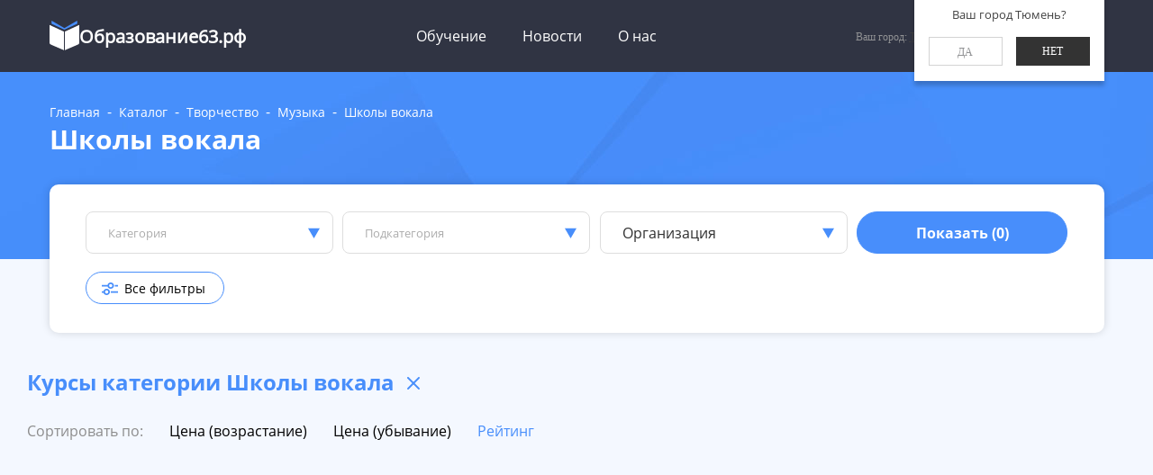

--- FILE ---
content_type: text/html; charset=UTF-8
request_url: https://xn--63-6kcadhwnl3cfdx.xn--p1ai/catalog/khobbi/muzyka/shkoly-vokala/
body_size: 11902
content:
<!DOCTYPE html>
<html lang="ru">

<head>
					<title>Каталог</title>
		<meta http-equiv="X-UA-Compatible" content="IE=edge">
	<meta name="viewport" content="width=device-width, initial-scale=1, maximum-scale=1">
	<!-- Template Basic Images Start -->
	<link rel="icon" href="/favicon.ico">
	<!-- Template Basic Images End -->
	<!-- Custom Browsers Color Start -->
	<meta name="theme-color" content="#000">
		<!-- Custom Browsers Color End -->
	<!-- CSS Libs -->
	<link rel="stylesheet" href="/local/templates/project72/libs/scrollBar/jquery.mCustomScrollbar.css">
	<link rel="stylesheet" href="/local/templates/project72/libs/customSelect/cs.css">
	<link rel="stylesheet" href="/local/templates/project72/libs/swiper-master/swiper.min.css">
	<link rel="stylesheet" href="/local/templates/project72/libs/fancybox/jquery.fancybox.min.css">
	<link rel="stylesheet" href="/local/templates/project72/libs/jquery-ui/jquery-ui.min.css">
	<link rel="stylesheet" href="/local/templates/project72/libs/jquery-ui/jquery-ui-timepicker-addon.min.css">
	<link rel="stylesheet" href="/local/templates/project72/libs/selectize/selectize.css">
	<!-- CSS Custom -->
	<link rel="stylesheet" href="/local/templates/project72/css/main.min.css">
	<link rel="stylesheet" href="/local/templates/project72/css/custom.css">
	<link rel="stylesheet" href="/local/templates/project72/css/v_styles.min.css">

	<link rel="stylesheet" href="/local/templates/project72/css/burger.min.css">
	<link rel="stylesheet" href="/local/templates/project72/css/interactiveMap.css">
	<link rel="stylesheet" href="/local/templates/project72/css/main_page.min.css">
		

<link href="/local/templates/project72/components/bitrix/news.list/courses/style.css?170972341671" type="text/css"  rel="stylesheet" />
<link href="/bitrix/components/sotbit/regions.choose/templates/.default/style.css?16902916386506" type="text/css"  data-template-style="true"  rel="stylesheet" />
<link href="/local/templates/project72/template_styles.css?1700861672179" type="text/css"  data-template-style="true"  rel="stylesheet" />



<script type="text/javascript" src="/bitrix/js/main/core/core.min.js?1632722460249634"></script>

<script>BX.setJSList(['/bitrix/js/main/core/core_ajax.js','/bitrix/js/main/core/core_promise.js','/bitrix/js/main/polyfill/promise/js/promise.js','/bitrix/js/main/loadext/loadext.js','/bitrix/js/main/loadext/extension.js','/bitrix/js/main/polyfill/promise/js/promise.js','/bitrix/js/main/polyfill/find/js/find.js','/bitrix/js/main/polyfill/includes/js/includes.js','/bitrix/js/main/polyfill/matches/js/matches.js','/bitrix/js/ui/polyfill/closest/js/closest.js','/bitrix/js/main/polyfill/fill/main.polyfill.fill.js','/bitrix/js/main/polyfill/find/js/find.js','/bitrix/js/main/polyfill/matches/js/matches.js','/bitrix/js/main/polyfill/core/dist/polyfill.bundle.js','/bitrix/js/main/core/core.js','/bitrix/js/main/polyfill/intersectionobserver/js/intersectionobserver.js','/bitrix/js/main/lazyload/dist/lazyload.bundle.js','/bitrix/js/main/polyfill/core/dist/polyfill.bundle.js','/bitrix/js/main/parambag/dist/parambag.bundle.js']);
BX.setCSSList(['/bitrix/js/main/core/css/core.css','/bitrix/js/main/lazyload/dist/lazyload.bundle.css','/bitrix/js/main/parambag/dist/parambag.bundle.css']);</script>


<script type="text/javascript">
					(function () {
						"use strict";

						var counter = function ()
						{
							var cookie = (function (name) {
								var parts = ("; " + document.cookie).split("; " + name + "=");
								if (parts.length == 2) {
									try {return JSON.parse(decodeURIComponent(parts.pop().split(";").shift()));}
									catch (e) {}
								}
							})("BITRIX_CONVERSION_CONTEXT_p1");

							if (cookie && cookie.EXPIRE >= BX.message("SERVER_TIME"))
								return;

							var request = new XMLHttpRequest();
							request.open("POST", "/bitrix/tools/conversion/ajax_counter.php", true);
							request.setRequestHeader("Content-type", "application/x-www-form-urlencoded");
							request.send(
								"SITE_ID="+encodeURIComponent("p1")+
								"&sessid="+encodeURIComponent(BX.bitrix_sessid())+
								"&HTTP_REFERER="+encodeURIComponent(document.referrer)
							);
						};

						if (window.frameRequestStart === true)
							BX.addCustomEvent("onFrameDataReceived", counter);
						else
							BX.ready(counter);
					})();
				</script>

<script type="text/javascript" src="/bitrix/components/sotbit/regions.choose/templates/.default/script.js?16902916388772"></script>
<script type="text/javascript" src="/bitrix/components/sotbit/regions.choose/templates/.default/js/horsey.min.js?169028609930447"></script>
<script type="text/javascript" src="/local/templates/project72/libs/jquery/dist/jquery.min.js?169304974186927"></script>
<script type="text/javascript" src="/local/templates/project72/libs/jquery/dist/jquery.inputmask.min.js?1693049741124047"></script>
<script type="text/javascript" src="/local/templates/project72/libs/scrollBar/jquery.mCustomScrollbar.js?169304974192949"></script>
<script type="text/javascript" src="/local/templates/project72/libs/jquery/jquery.form.min.js?170979798817094"></script>
<script type="text/javascript" src="/local/templates/project72/libs/customSelect/cs.js?17073775073902"></script>
<script type="text/javascript" src="/local/templates/project72/libs/swiper-master/swiper.min.js?1697654227143281"></script>
<script type="text/javascript" src="/local/templates/project72/libs/fancybox/jquery.fancybox.min.js?169304974161486"></script>
<script type="text/javascript" src="/local/templates/project72/libs/jquery-ui/jquery-ui.min.js?1693049741253668"></script>
<script type="text/javascript" src="/local/templates/project72/libs/jquery-ui/jquery-ui-timepicker-addon.min.js?169304974141441"></script>
<script type="text/javascript" src="/local/templates/project72/libs/selectize/selectize.js?169917123955382"></script>
<script type="text/javascript" src="/local/templates/project72/js/common.js?17066992607469"></script>
<script type="text/javascript" src="/local/templates/project72/js/burger.js?16963195641823"></script>
<script type="text/javascript" src="/local/templates/project72/js/v.js?171317272525241"></script>
<script type="text/javascript" src="/local/templates/project72/js/custom.js?16964240226535"></script>
<script type="text/javascript" src="/local/templates/project72/js/news.js?17150715023300"></script>
<script type="text/javascript" src="/local/templates/project72/js/functions.js?171049505622320"></script>
<script type="text/javascript" src="/local/templates/project72/components/bitrix/news.list/courses/script.js?17072251415664"></script>

	<script src="https://api-maps.yandex.ru/2.1/?lang=ru_RU&amp;apikey=2ed514ec-bf25-455d-a300-0a2f1a4efb26" type="text/javascript"></script>
</head>

<body>
		<div class="brg-menu">
		<div class="brg-top" id="burger__menu__city">
			<a href="#" class="brg-city" data-entity="burger__menu__brg-city">Самара</a>

			<a href="#" class="btn">Войти</a>
		</div>

		<div class="brg-mid">
			<form class="brg-search sgt-search">
				<input type="text" name="Q_SEARCH" placeholder="Поиск...">
				<button></button>
				<div class="sgt-close"></div>

				<div class="sgt-wrap">
				</div>
			</form>

			<div class="brg-list open-fixed">
				<div class="brg-l-point">
					<div class="brg-lp-img">
						<img src="/local/templates/project72/img/br_1.svg" alt="icn">
					</div>
					<span class="brg-lp-descr">Обучение</span>
				</div>

				<a href="#" class="brg-l-point">
					<div class="brg-lp-img">
						<img src="/local/templates/project72/img/br_2.svg" alt="icn">
					</div>
					<span class="brg-lp-descr">Стажировка</span>
				</a href="#">

				<a href="#" class="brg-l-point">
					<div class="brg-lp-img">
						<img src="/local/templates/project72/img/br_3.svg" alt="icn">
					</div>
					<span class="brg-lp-descr">Блог</span>
				</a href="#">

				<a href="#" class="brg-l-point">
					<div class="brg-lp-img">
						<img src="/local/templates/project72/img/br_4.svg" alt="icn">
					</div>
					<span class="brg-lp-descr">О нас</span>
				</a href="#">
			</div>
		</div>
	</div>
	<div class="fixed-menu">
	<div class="fm-nav">
		<div class="fmn-content">
			<span class="fmn-close">Обучение</span>
			<div class="fmn-items mCustomScrollbar">
									<a class="fmn-row" data-section="2053" data-name="Информационная безопасность">
						<span class="fmn-itm section-2053 active">
							<div class="fmn-img"><img src="/local/templates/project72/img/fmn_1.svg" alt="image"></div>
							<span class="fmn-descr">Информационная безопасность</span>
						</span>
					</a>
										<a class="fmn-row" data-section="2072" data-name="Реклама, PR, масс-медиа">
						<span class="fmn-itm section-2072 ">
							<div class="fmn-img"><img src="/local/templates/project72/img/fmn_1.svg" alt="image"></div>
							<span class="fmn-descr">Реклама, PR, масс-медиа</span>
						</span>
					</a>
										<a class="fmn-row" data-section="1404" data-name="Экстрим">
						<span class="fmn-itm section-1404 ">
							<div class="fmn-img"><img src="/local/templates/project72/img/fmn_1.svg" alt="image"></div>
							<span class="fmn-descr">Экстрим</span>
						</span>
					</a>
										<a class="fmn-row" data-section="2429" data-name="Социальная сфера">
						<span class="fmn-itm section-2429 ">
							<div class="fmn-img"><img src="/local/templates/project72/img/fmn_1.svg" alt="image"></div>
							<span class="fmn-descr">Социальная сфера</span>
						</span>
					</a>
										<a class="fmn-row" data-section="1406" data-name="Спорт">
						<span class="fmn-itm section-1406 ">
							<div class="fmn-img"><img src="/local/templates/project72/img/fmn_1.svg" alt="image"></div>
							<span class="fmn-descr">Спорт</span>
						</span>
					</a>
										<a class="fmn-row" data-section="1415" data-name="Программирование">
						<span class="fmn-itm section-1415 ">
							<div class="fmn-img"><img src="/local/templates/project72/img/fmn_1.svg" alt="image"></div>
							<span class="fmn-descr">Программирование</span>
						</span>
					</a>
										<a class="fmn-row" data-section="1671" data-name="Здоровье">
						<span class="fmn-itm section-1671 ">
							<div class="fmn-img"><img src="/local/templates/project72/img/fmn_1.svg" alt="image"></div>
							<span class="fmn-descr">Здоровье</span>
						</span>
					</a>
										<a class="fmn-row" data-section="1416" data-name="Иностранные языки">
						<span class="fmn-itm section-1416 ">
							<div class="fmn-img"><img src="/local/templates/project72/img/fmn_1.svg" alt="image"></div>
							<span class="fmn-descr">Иностранные языки</span>
						</span>
					</a>
										<a class="fmn-row" data-section="1420" data-name="Развитие детей">
						<span class="fmn-itm section-1420 ">
							<div class="fmn-img"><img src="/local/templates/project72/img/fmn_1.svg" alt="image"></div>
							<span class="fmn-descr">Развитие детей</span>
						</span>
					</a>
										<a class="fmn-row" data-section="1425" data-name="Робототехника">
						<span class="fmn-itm section-1425 ">
							<div class="fmn-img"><img src="/local/templates/project72/img/fmn_1.svg" alt="image"></div>
							<span class="fmn-descr">Робототехника</span>
						</span>
					</a>
										<a class="fmn-row" data-section="1430" data-name="Автошколы">
						<span class="fmn-itm section-1430 ">
							<div class="fmn-img"><img src="/local/templates/project72/img/fmn_1.svg" alt="image"></div>
							<span class="fmn-descr">Автошколы</span>
						</span>
					</a>
										<a class="fmn-row" data-section="1441" data-name="Животные">
						<span class="fmn-itm section-1441 ">
							<div class="fmn-img"><img src="/local/templates/project72/img/fmn_1.svg" alt="image"></div>
							<span class="fmn-descr">Животные</span>
						</span>
					</a>
										<a class="fmn-row" data-section="1445" data-name="Творчество">
						<span class="fmn-itm section-1445 ">
							<div class="fmn-img"><img src="/local/templates/project72/img/fmn_1.svg" alt="image"></div>
							<span class="fmn-descr">Творчество</span>
						</span>
					</a>
										<a class="fmn-row" data-section="1714" data-name="IT-курсы">
						<span class="fmn-itm section-1714 ">
							<div class="fmn-img"><img src="/local/templates/project72/img/fmn_1.svg" alt="image"></div>
							<span class="fmn-descr">IT-курсы</span>
						</span>
					</a>
										<a class="fmn-row" data-section="1719" data-name="Обучение рабочим профессиям">
						<span class="fmn-itm section-1719 ">
							<div class="fmn-img"><img src="/local/templates/project72/img/fmn_1.svg" alt="image"></div>
							<span class="fmn-descr">Обучение рабочим профессиям</span>
						</span>
					</a>
										<a class="fmn-row" data-section="1494" data-name="Дизайн">
						<span class="fmn-itm section-1494 ">
							<div class="fmn-img"><img src="/local/templates/project72/img/fmn_1.svg" alt="image"></div>
							<span class="fmn-descr">Дизайн</span>
						</span>
					</a>
										<a class="fmn-row" data-section="2006" data-name="Финансы и бизнес">
						<span class="fmn-itm section-2006 ">
							<div class="fmn-img"><img src="/local/templates/project72/img/fmn_1.svg" alt="image"></div>
							<span class="fmn-descr">Финансы и бизнес</span>
						</span>
					</a>
										<a class="fmn-row" data-section="2007" data-name="Строительство и проектирование">
						<span class="fmn-itm section-2007 ">
							<div class="fmn-img"><img src="/local/templates/project72/img/fmn_1.svg" alt="image"></div>
							<span class="fmn-descr">Строительство и проектирование</span>
						</span>
					</a>
										<a class="fmn-row" data-section="2034" data-name="Кадры и делопроизводство">
						<span class="fmn-itm section-2034 ">
							<div class="fmn-img"><img src="/local/templates/project72/img/fmn_1.svg" alt="image"></div>
							<span class="fmn-descr">Кадры и делопроизводство</span>
						</span>
					</a>
										<a class="fmn-row" data-section="1526" data-name="Техническое конструирование">
						<span class="fmn-itm section-1526 ">
							<div class="fmn-img"><img src="/local/templates/project72/img/fmn_1.svg" alt="image"></div>
							<span class="fmn-descr">Техническое конструирование</span>
						</span>
					</a>
										<a class="fmn-row" data-section="1532" data-name="Школы">
						<span class="fmn-itm section-1532 ">
							<div class="fmn-img"><img src="/local/templates/project72/img/fmn_1.svg" alt="image"></div>
							<span class="fmn-descr">Школы</span>
						</span>
					</a>
								</div>
		</div>
	</div>
	<div class="fm-content">
		<div class="fmc-top">
			<div class="my-container flex">
				<span class="fmc-open">Направления</span>
				<span class="h2">Информационная безопасность</span>
				<!-- <div class="fmc-search">
					<input type="text" placeholder="Поиск..." id="fmc-search">
					<button onclick="getSearch();"></button>
				</div> -->

				<span class="fm-close"></span>
			</div>
		</div>
		<div class="fmc-scroll-wrapper mCustomScrollbar" id="fixed-menu-content">
			<div class="fmc-items">
									<a href="/catalog/informatsionnaya-bezopasnost/zashchita-personalnykh-dannykh/" class="fmc-itm">
						<div class="fmc-txt">
							<span class="h5">Защита персональных данных</span>
							<span class="fmc-i-num">1</span>
							<span class="fmc-i-arr"></span>
						</div>
													<div class="fmc-img"><img src="/upload/resize_cache/iblock/81c/460_300_2/81c8e9be772c89923c632763357bd3a3.png" alt="Защита персональных данных"></div>
											</a>
										<a href="/catalog/informatsionnaya-bezopasnost/tekhnicheskaya-zashchita-informatsii/" class="fmc-itm">
						<div class="fmc-txt">
							<span class="h5">Техническая защита информации</span>
							<span class="fmc-i-num">1</span>
							<span class="fmc-i-arr"></span>
						</div>
													<div class="fmc-img"><img src="/upload/resize_cache/iblock/06d/460_300_2/06d3f8d46897b156b7ba1e12b127c7e4.png" alt="Техническая защита информации"></div>
											</a>
										<a href="/catalog/informatsionnaya-bezopasnost/bezopasnost-obektov-kii/" class="fmc-itm">
						<div class="fmc-txt">
							<span class="h5">Безопасность объектов КИИ</span>
							<span class="fmc-i-num">1</span>
							<span class="fmc-i-arr"></span>
						</div>
													<div class="fmc-img"><img src="/upload/resize_cache/iblock/741/460_300_2/741df435647d30add01b4d73510b28ab.png" alt="Безопасность объектов КИИ"></div>
											</a>
										<a href="/catalog/informatsionnaya-bezopasnost/upravlenie-informatsionnoy-bezopasnostyu/" class="fmc-itm">
						<div class="fmc-txt">
							<span class="h5">Управление информационной безопасностью</span>
							<span class="fmc-i-num">1</span>
							<span class="fmc-i-arr"></span>
						</div>
													<div class="fmc-img"><img src="/upload/resize_cache/iblock/ba5/460_300_2/ba5452f3a5ac40eb70003e2b5f2fd734.png" alt="Управление информационной безопасностью"></div>
											</a>
										<a href="/catalog/informatsionnaya-bezopasnost/importozameshchenie/" class="fmc-itm">
						<div class="fmc-txt">
							<span class="h5">Импортозамещение</span>
							<span class="fmc-i-num">1</span>
							<span class="fmc-i-arr"></span>
						</div>
													<div class="fmc-img"><img src="/upload/resize_cache/iblock/d29/460_300_2/d29ed9047c1de1f54e27ec5bd75b00c3.png" alt="Импортозамещение"></div>
											</a>
								</div>
		</div>
	</div>
</div>		<div class="main-shadow"></div>

	<div class="main-wrapper">
		<header>
			<div class="my-container flex">
				<a href="/" class="hd-logo"><img src="/local/templates/project72/img/logo.svg" alt="Образование"><div>Образование63.рф</div></a>
				<div class="hd-menu">
<div class="favorites-heart"><a href="/favourites/courses/"></a></div>
	<ul>
		<li id="bx_3218110189_53200" data-menu=""><a href="#">Обучение</a></li>
		<li id="bx_3218110189_53202"><a href="/news/">Новости</a></li>
		<li id="bx_3218110189_53204"><a href="/about/">О нас</a></li>
	</ul>
</div>				<div class="hd-right">
					<!--'start_frame_cache_W3XK6f'-->
<div class="select-city-wrap" id="regions_choose_component">
    <div class="select-city__block">
        <span class="select-city__block__text">Ваш город: </span>
        <span class="select-city__block__text-city" data-entity="select-city__block__text-city"> ______ </span>
    </div>
</div>
<div class="select-city__dropdown-wrap" id="regions_choose_component_dropdown" style="display: none;">
    <div class="select-city__dropdown">
        <div class="select-city__dropdown__title-wrap">
        <span class="select-city__dropdown__title" data-entity="select-city__dropdown__title">
            Ваш город ###?        </span>
        </div>
        <div class="select-city__dropdown__choose-wrap">
            <span class="select-city__dropdown__choose__yes select-city__dropdown__choose"
                data-entity="select-city__dropdown__choose__yes"
                >Да            </span>
            <span class="select-city__dropdown__choose__no select-city__dropdown__choose"
                data-entity="select-city__dropdown__choose__no"
            >
                Нет            </span>
        </div>
    </div>
</div>
<div id="regon_choose_select-city__modal" class="select-city__modal" style="display: none;">
    <div class="select-city__modal-wrap">
        <div class="select-city__close" data-entity="select-city__close"></div>
        <div class="select-city__modal__title-wrap">
            <p class="select-city__modal__title">Ваш город:
                <span data-entity="select-city__js"></span></p>
        </div>
        <div class="select-city__modal__list-wrap">
            <span class="select-city__modal__list__title">Неправильно определили? Выберите из списка:</span>
        </div>
        <div class="select-city__modal__list" data-entity="select-city__modal__list">
            <!-- region names -->
        </div>
        <div class="select-city__modal__submit-wrap">
            <div class="select-city__modal__submit__title-wrap">
                <span class="select-city__modal__submit__title">Или укажите в строке ниже:</span>
            </div>
            <div class="select-city__modal__submit__block-wrap">
                <div class="select-city__modal__submit__block-wrap__input_wrap">
                    <div class="select-city__modal__submit__block-wrap__input_wrap_error"
                            style="display:none;"
                            data-entity="select-city__modal__submit__block-wrap__input_wrap_error"
                    >Указанный регион не найден</div>
                    <input value="" type="text" class="select-city__modal__submit__input" data-entity="select-city__modal__submit__input">
                    <div class="select-city__modal__submit__vars" data-entity="select-city__modal__submit__vars" style="display: none;"></div>
                </div>
                <input type="submit" name="submit"
                        value="Выбрать"
                        class="select-city__modal__submit__btn" data-entity="select-city__modal__submit__btn">
            </div>
        </div>
    </div>
</div>
<div id="regon_choose_modal__overlay" class="modal__overlay" style="display: none;"></div>
<script>
    $componentRegionsChoose = new RegionsChoose();
</script>
<!--'end_frame_cache_W3XK6f'--><div class="favorites-heart"><a href="/favourites/courses/"></a></div>
																	<a href="/auth/" class="btn">Войти</a>
									</div>

				<div class="hd-burger"></div>
			</div>
		</header>
	<script>
		BX.ready(function() {
			function makeAjaxRequest(url, urlParams = {}) {
				return BX.ajax.promise({
					url: BX.util.add_url_param(url, urlParams),
					method: "POST",
					dataType: "text"
				});
			}
			let ajaxUrl = $('input[name="ajax-path"]').val();
			let urlParams = {};

			$('form#filter-catalog [data-cat_1] .select-items div').on('click', function(event) {
				event.preventDefault();
				event.stopPropagation();
				let categoria = $(this).attr('data-value');
				urlParams["CAT_1"] = categoria;
				console.log(categoria);
				if (urlParams["CAT_1"] != "0") {
					let promiseCategoria = makeAjaxRequest(ajaxUrl, urlParams);
					promiseCategoria
						.then((response) => {
							if (response) {
								$('input[type=hidden][name=CAT_1]').val(categoria);
								console.log("test", JSON.parse(response));
								let catalog = {
									section: {
										item: null,
										divElement: null
									},
									element: {
										item: null,
										divElement: null
									},
									link: null
								};

								let itemsSection = Object.entries(JSON.parse(response).SECTION);
								let itemsElement = Object.entries(JSON.parse(response).ELEMENT);
								catalog.link = JSON.parse(response).LINK;
								catalog.section.item = $('<select>').attr('name', 'CAT_2');
								catalog.element.item = $('<select>').attr('name', 'COMPANY_F');
								for ([key, value] of itemsSection) {
									let option = $('<option>').attr('value', key).text(value);
									if (key === '0') {
										option.attr('selected', 'selected');
									}
									catalog.section.item.append(option);
								}
								for ([key, value] of itemsElement) {
									let option = $('<option>').attr('value', key).text(value);
									if (key === '0') {
										option.attr('selected', 'selected');
									}
									catalog.element.item.append(option);
								}
								catalog.section.divElement = $('<div>').addClass('def-select').append(catalog.section.item);
								catalog.element.divElement = $('<div>').addClass('def-select').append(catalog.element.item);
								$('[data-cat_2]').empty().append(catalog.section.divElement);
								$('[data-company_f]').empty().append(catalog.element.divElement);
								$('[data-cat_2]').find('.def-select').addClass('custom-select-create');
								$('[data-company_f]').find('.def-select').addClass('custom-select-create');
								$(".btn.blue[data-filter-catalog]").attr("href", catalog.link);
								let script = document.createElement('script');
								script.type = 'text/javascript';
								script.src = '/local/templates/project72/libs/customSelect/cs_custom.js';
								script.defer = false;
								document.body.appendChild(script);
								$('[data-type_f] .mCSB_container div[data-value]').each(function() {
									let currentValue = $(this).attr('data-value');
									if (currentValue == "0") {
										$(this).addClass('current-select');
										$('[data-type_f] .select-selected').text($(this).text());
									}
								});
								$('.dpf-tags .tag-btn').each(function() {
									$(this).removeClass('active');
								});
								let swiperContainer = $('.sfs-fb-right .sfs-fb-slider .swiper-wrapper');
								swiperContainer.find('.swiper-slide').remove();
								localStorage.setItem('tagList', JSON.stringify([]));
							}
						})
						.catch((response) => {
							console.log("error", response);
						});
				} else {
					$(".btn.blue[data-filter-catalog]").attr("href", "/catalog/");
					return;
				}
			});

			$('form#filter-catalog [data-cat_2] .select-items div').on('click', function(event) {
				event.preventDefault();
				event.stopPropagation();
				$('input[type=hidden][name=CAT_2]').val($(this).attr("data-value"));
				urlParams["CAT_2"] = $(this).attr("data-value") != "0" ? $(this).attr("data-value") : $('input[type=hidden][name=CAT_1]').val();
				console.log("params", urlParams);
				let promiseCategoria = makeAjaxRequest(ajaxUrl, urlParams);
				promiseCategoria
					.then((response) => {
						let catalog = {
							element: {
								item: null,
								divElement: null
							},
							link: null
						};
						let itemsElement = Object.entries(JSON.parse(response).ELEMENT);
						catalog.link = JSON.parse(response).LINK;
						catalog.element.item = $('<select>').attr('name', 'COMPANY_F');
						for ([key, value] of itemsElement) {
							let option = $('<option>').attr('value', key).text(value);
							if (key === '0') {
								option.attr('selected', 'selected');
							}
							catalog.element.item.append(option);
						}
						catalog.element.divElement = $('<div>').addClass('def-select').append(catalog.element.item);
						$('[data-company_f]').empty().append(catalog.element.divElement);
						$('[data-company_f]').find('.def-select').addClass('custom-select-create');
						$(".btn.blue[data-filter-catalog]").attr("href", catalog.link);
						($(this).attr('data-value') == "0") && $('input[type=hidden][name=CAT_2]').val("0");
						// $('input[type=hidden][name=CAT_2]').val(urlParams["CAT_2"]);
						let script = document.createElement('script');
						script.type = 'text/javascript';
						script.src = '/local/templates/project72/libs/customSelect/cs_custom.js';
						script.defer = false;
						document.body.appendChild(script);
						$('[data-education_f] .mCSB_container div[data-value]').each(function() {
							if ($(this).text() == "Категория") {
								$(this).addClass('current-select');
								$('[data-education_f] .select-selected').text($(this).text());
							}
						});
						$('[data-type_f] .mCSB_container div[data-value]').each(function() {
							if ($(this).text() == "Возрастная категория") {
								$(this).addClass('current-select');
								$('[data-type_f] .select-selected').text($(this).text());
							}
						});
						$('[data-iscomment] .mCSB_container div[data-value]').each(function() {
							if ($(this).data('value') == 'Категория') {
								$(this).addClass('current-select');
								$('[data-iscomment] .select-selected').text($(this).text());
							}
						});
						$('div.dpf-select[data-company_f]').removeClass('property-disable');
						$('.dpf-tags .tag-btn').each(function() {
							$(this).removeClass('active');
						});
						let swiperContainer = $('.sfs-fb-right .sfs-fb-slider .swiper-wrapper');
						swiperContainer.find('.swiper-slide').remove();
						localStorage.setItem('tagList', JSON.stringify([]));
					})
					.catch((response) => {
						console.log(JSON.parse(response));
					});
			});

			$('form#filter-catalog [data-company_f] .select-items div').on('click', function(event) {
				event.preventDefault();
				event.stopPropagation();
				$('input[type=hidden][name=COMPANY_F]').val($(this).attr("data-value"));
				urlParams['FIRST_COMPANY'] = 'true',
					urlParams['ELEMENT_CODE'] = $(this).attr('data-value');
				console.log(urlParams);
				let promiseElement = makeAjaxRequest(ajaxUrl, urlParams);
				promiseElement
					.then((response) => {
						// console.log("tsass",JSON.parse(response));
						$(".btn.blue[data-filter-catalog]").attr("href", JSON.parse(response).LINK);
						delete urlParams['FIRST_COMPANY'];
						delete urlParams['ELEMENT_CODE'];
						$('[data-education_f] .mCSB_container div[data-value]').each(function() {
							if ($(this).text() == "Категория") {
								$(this).addClass('current-select');
								$('[data-education_f] .select-selected').text($(this).text());
							}
						});
						$('[data-type_f] .mCSB_container div[data-value]').each(function() {
							if ($(this).text() == "Возрастная категория") {
								$(this).addClass('current-select');
								$('[data-type_f] .select-selected').text($(this).text());
							}
						});
						$('[data-iscomment] .mCSB_container div[data-value]').each(function() {
							if ($(this).data('value') == 'Категория') {
								$(this).addClass('current-select');
								$('[data-iscomment] .select-selected').text($(this).text());
							}
						});
						$('.dpf-tags .tag-btn').each(function() {
							$(this).removeClass('active');
						});
						let swiperContainer = $('.sfs-fb-right .sfs-fb-slider .swiper-wrapper');
						swiperContainer.find('.swiper-slide').remove();
						localStorage.setItem('tagList', JSON.stringify([]));
						let href = $('.btn.blue[data-filter-catalog]').attr('href');
						let urlParamsTag = new URLSearchParams(href.split('?')[1]);
						if (urlParamsTag.has('tag')) {
							urlParamsTag.set('tag', '');
						}
						$('.btn.blue[data-filter-catalog]').attr('href', '?' + urlParamsTag.toString());
					})
					.catch((response) => {
						console.log(JSON.parse(response));
					});
			});

			$('form#filter-catalog [data-type_f] .select-items div').on('click', function(event) {
				event.preventDefault();
				event.stopPropagation();
				let currentLink = $('.btn.blue[data-filter-catalog]').attr('href');
				let currentUrl = window.location.href.replace(/^https?:\/\/[^\/]+/, '');
				console.log(currentLink);
				let currentGrowing = $(this).attr('data-value');
				if (currentLink.indexOf('growing=') !== -1) {
					currentLink = currentLink.replace(/([&?]growing=)[^&]+(&|$)/, '$1' + currentGrowing + '$2');
				} else {
					currentLink += (currentLink.indexOf('?') === -1 ? '?' : '&') + 'growing=' + currentGrowing;
				}
				// let link = currentLink + `&growing=${currentGrowing}`;
				$(".btn.blue[data-filter-catalog]").attr("href", currentLink);
				$('input[type=hidden][name=TYPE_F]').val(currentGrowing);
			});

			$('form#filter-catalog [data-iscomment] .select-items div').on('click', function(event) {
				event.preventDefault();
				event.stopPropagation();
				let currentCourse = $(this).data('value') == 'отзывы' ? $(this).data('value') : 0;
				let currentLink = $('.btn.blue[data-filter-catalog]').attr('href');
				if (currentLink.indexOf('is_reviews') !== -1) {
					currentLink = currentLink.replace(/([&?]is_reviews=)[^&]+(&|$)/, '$1' + currentCourse + '$2');
				} else {
					currentLink += (currentLink.indexOf('?') === -1 ? '?' : '&') + 'is_reviews=' + currentCourse;
				}
				$(".btn.blue[data-filter-catalog]").attr("href", currentLink);
				$('input[type=hidden][name=iscomment]').val(currentCourse);
			});

			$('form#filter-catalog [data-education_f] .select-items div').on('click', function(event) {
				event.preventDefault();
				event.stopPropagation();
				const cat = {
					cat1: $('input[type=hidden][name=CAT_1]').val(),
					cat2: $('input[type=hidden][name=CAT_2]').val(),
					cat3: $('input[type=hidden][name=COMPANY_F]').val()
				}
				console.log(...Object.values(cat));
				let currentCategoria = $(this).data('value') ? [$(this).data('value'), ...Object.values(cat)] : 0;
				console.log(currentCategoria);
				let currentLink = $('.btn.blue[data-filter-catalog]').attr('href');
				if (currentCategoria[0] === "is_course" || currentCategoria[0] === "is_teacher") {
					if (currentLink.indexOf('category') !== -1) {
						currentLink = currentLink.replace(/([&?]category=)[^&]+(&|$)/, '$1' + currentCategoria + '$2');
					} else {
						currentLink += (currentLink.indexOf('?') === -1 ? '?' : '&') + 'category=' + currentCategoria;
					}
					$('div.dpf-select[data-company_f]').removeClass('property-disable');
				} else if (currentCategoria[0] === "is_company") {
					$('div.dpf-select[data-company_f]').addClass('property-disable');
					if (currentLink.indexOf('category') !== -1) {
						currentLink = currentLink.replace(/([&?]category=)[^&]+(&|$)/, '$1' + currentCategoria + '$2');
					} else {
						currentLink += (currentLink.indexOf('?') === -1 ? '?' : '&') + 'category=' + currentCategoria;
					}
				}
				$(".btn.blue[data-filter-catalog]").attr("href", currentLink);
				$('input[type=hidden][name=Education_F]').val(currentCategoria);
			});

			$('.dpf-btm a.btn.clear').on('click', function(event) {
				event.preventDefault();
				event.stopPropagation();
				window.location.href = "/catalog/";
			});

			let $form = $('form#filter-catalog');
			// $('a[data-filter-catalog').on('click', function(event) {
			// 	event.preventDefault();
			// 	let search = {};
			// 	$form.find('input[type=hidden][data-filter-search]').each(function() {
			// 		search[$(this).attr('name')] = $(this).val();
			// 	});
			// 	$form.submit();
			// });
		});
	</script>
	<style>
		.property-disable {
			pointer-events: none;
			opacity: 0.4;
		}
	</style>

			
<script>
    BX.ready(function() {
        var mapShops, objectManager;

        ymaps.ready(function() {

            var isMobile = $(window).width() < 768;
            var iconSize = isMobile ? [46, 48] : [46, 48];
            var iconCoord = isMobile ? [-23, -24] : [-23, -24];

            var marker = '/img/map-marker.png';
            mapShops = new ymaps.Map('sfs_map', {
                center: [55.755864, 37.617698],
                zoom: 12
            }, {
                searchControlProvider: 'yandex#search'
            });
            //mapShops.behaviors.disable('scrollZoom');
            mapShops.controls.remove("searchControl");
            mapShops.controls.remove("trafficControl");
			mapShops.options.set('balloonAutoPan',false)

            objectManager = new ymaps.ObjectManager();
			objectManager.objects.options.set('hideIconOnBalloonOpen', false);
            
                        
            mapShops.geoObjects.add(objectManager);
			// Отцентровать карту по городу Sotbit
			            var zoom = mapShops.getZoom();
            if (zoom > 16) zoom = 16;
            mapShops.setZoom(zoom - 0.4);

			// Центровать на точке при открытии её бануна
			mapShops.geoObjects.events.add(['balloonopen'], function (e) {
				var target = e.get('target');
				var position = target.getPosition();
				// Немного сдвигаем вниз, чтобы балун ближе к центру
				position[0] += 0.01;
				mapShops.setCenter(position, 14, {'duration': 500});

				// Скролл к строчке 
				var el = $('[data-item-id="'+target._objectIdWithOpenBalloon+'"]');
				var elOffset = el.offset().top;
				var elHeight = el.height();
				var elMB = parseInt(el.css('marginBottom'));
				var windowHeight = $(window).height();
				var offset;

				if(false){
				//if (elHeight < windowHeight){
					offset = elOffset - ((windowHeight / 2) - (elHeight / 2));
				}
				else{
					offset = elOffset - elMB;
				}

				$([document.documentElement, document.body]).animate({
			        scrollTop: offset
			    }, 500);

				$('.course-item--selected').removeClass('course-item--selected');
				$('[data-item-id="'+target._objectIdWithOpenBalloon+'"]').addClass('course-item--selected');

			});

        });

        function calcScroll() {
            let div = document.createElement('div');

            div.style.width = '50px';
            div.style.height = '50px';
            div.style.overflowY = 'scroll';
            div.style.visibility = 'hidden';

            document.body.appendChild(div);
            let scrollWidth = div.offsetWidth - div.clientWidth;
            div.remove();

            return scrollWidth;
        }

        // resize//scroll map
        if ($('.s-filter-section').length) {
            const map = $('.s-filter-section .sfs-map');
            const items = $('.s-filter-section .sfs-items');
            const btn = $('.s-filter-section .sfs-btn');
            const padding = +($('.s-filter-section .sfs-content .my-container').css('padding-left').slice(0, 2)) * 2;
            const windowWidth = $(window).width();

            const mapOffsetTop = $('.s-filter-section .sfs-content').offset().top;
            const contentHeight = $('.s-filter-section .sfs-content')[0].offsetHeight;

            function changeWidth(event) {
                event.preventDefault();
                mapShops.container.fitToViewport();

                if (windowWidth - event.pageX <= 405) {
                    $('.s-filter-section .sfs-btn').addClass('prev-active');
                } else {
                    $('.s-filter-section .sfs-btn').removeClass('prev-active');
                }

                if (windowWidth - (windowWidth - event.pageX) <= 685) {
                    $('.s-filter-section .sfs-btn').addClass('next-active');
                } else {
                    $('.s-filter-section .sfs-btn').removeClass('next-active');
                }

                if (windowWidth - event.pageX <= 400) {
                    map.css('width', '400px');
                    items.css('width', `${windowWidth - padding - 400}px`);
                    return false;
                }

                if (windowWidth - (windowWidth - event.pageX) <= 680) {
                    items.css('width', '680px');
                    map.css('width', `${windowWidth - padding - 680}px`)
                    return false;
                }

                // change classes
                if ((windowWidth - (windowWidth - event.pageX)) >= 680) {
                    $('.s-filter-section .sfs-content .sfs-items').addClass('very-small');
                } else {
                    $('.s-filter-section .sfs-content .sfs-items').removeClass('very-small');
                }

                if ((windowWidth - (windowWidth - event.pageX)) > 1000) {
                    $('.s-filter-section .sfs-content .sfs-items').addClass('small');
                } else {
                    $('.s-filter-section .sfs-content .sfs-items').removeClass('small');
                }

                if ((windowWidth - (windowWidth - event.pageX)) > 1300) {
                    $('.s-filter-section .sfs-content .sfs-items').addClass('big');
                } else {
                    $('.s-filter-section .sfs-content .sfs-items').removeClass('big');
                }

                if ((windowWidth - (windowWidth - event.pageX)) > 1400) {
                    $('.s-filter-section .sfs-content .sfs-items').addClass('very-big');
                } else {
                    $('.s-filter-section .sfs-content .sfs-items').removeClass('very-big');
                }

                map.css('width', windowWidth - event.pageX + 'px');
                items.css('width', windowWidth - (windowWidth - event.pageX) + 'px');
            }

            if ($(window).width() + calcScroll() > 1200) {
                document.addEventListener('mousedown', function(e) {
                    e.preventDefault();
                    if (e.target.classList.contains('sfs-btn') && e.button === 0) {
                        document.addEventListener('mousemove', changeWidth);
                    }
                });
                document.addEventListener('mouseup', function(e) {
                    e.preventDefault();
                    document.removeEventListener('mousemove', changeWidth)
                });
            }

            // if ($(window).width() + calcScroll() > 768) {
            //     $(window).scroll(function() {
            //         let sc = $(this).scrollTop();

            //         if (sc > mapOffsetTop) {
            //             if ((sc - mapOffsetTop) > (contentHeight - $(window).height())) {
            //                 $('.s-filter-section .sfs-content .sfs-map .sfs-map-wrap').css('top', `auto`)
            //                 $('.s-filter-section .sfs-content .sfs-map .sfs-map-wrap').css('bottom', `0px`)
            //             } else {
            //                 $('.s-filter-section .sfs-content .sfs-map .sfs-map-wrap').css('top', `${sc - mapOffsetTop}px`)
            //                 $('.s-filter-section .sfs-content .sfs-map .sfs-map-wrap').css('bottom', `auto`)
            //             }
            //         } else {
            //             $('.s-filter-section .sfs-content .sfs-map .sfs-map-wrap').css('top', `0px`)
            //             $('.s-filter-section .sfs-content .sfs-map .sfs-map-wrap').css('bottom', `auto`)
            //         }
            //     });
            // }
        }

		// Открыть балун по id. При открытии сработает событие выше.
		$(document).on('click', '.course-item', function(){
			if($(window).width() > 768){
				var item_id = $(this).attr('data-item-id');
				objectManager.objects.balloon.open(item_id);

				return false;				
			}else{
				// Карты нет
			}
		});

    });
</script>

<div id="filter_popup" class="default-popup">
	<div class="dp-shadow"></div>

	<div class="dp-content dp-filters">
		<span class="dp-close"></span>
		<form id="filter-catalog" action="/catalog/" method="POST">
			<div class="my-container">
				<div class="dpf-top">
					<span class="dpf-t-hdr">Все фильтры</span>
				</div>

				<div class="dpf-mid">
					<div class="dpf-row two">
						<div class="dpf-select" data-cat_1>
							<div class="def-select custom-select">
								<select name="CAT_1">
									<option value="0" >Все</option>
																			<option value="1714" >IT-курсы</option>
																			<option value="1430" >Автошколы</option>
																			<option value="1494" >Дизайн</option>
																			<option value="1441" >Животные</option>
																			<option value="1671" >Здоровье</option>
																			<option value="1416" >Иностранные языки</option>
																			<option value="2053" >Информационная безопасность</option>
																			<option value="2034" >Кадры и делопроизводство</option>
																			<option value="1719" >Обучение рабочим профессиям</option>
																			<option value="1415" >Программирование</option>
																			<option value="1420" >Развитие детей</option>
																			<option value="2072" >Реклама, PR, масс-медиа</option>
																			<option value="1425" >Робототехника</option>
																			<option value="2429" >Социальная сфера</option>
																			<option value="1406" >Спорт</option>
																			<option value="2007" >Строительство и проектирование</option>
																			<option value="1445" >Творчество</option>
																			<option value="1526" >Техническое конструирование</option>
																			<option value="2006" >Финансы и бизнес</option>
																			<option value="1532" >Школы</option>
																			<option value="1404" >Экстрим</option>
																	</select>
							</div>
						</div>

						<div class="dpf-select" data-cat_2>
							<div class="def-select custom-select">
								<select name="CAT_2">
									<option value="0" >Все</option>
																	</select>
							</div>
						</div>
					</div>

					<div class="dpf-row two">
						<div class="dpf-select" data-company_f>
							<div class="def-select custom-select">
								<select name="COMPANY_F">
									<option value="0">Организация</option>
																														<option value="54117" >Music Family</option>
																					<option value="52739" >Вокальная студия для взрослых и детей Точка</option>
																					<option value="52737" >Вокальная студия Ля Мажор</option>
																					<option value="52707" >​Детско-юношеский центр Авангард</option>
																					<option value="52736" >Лаборатория звука</option>
																					<option value="52755" >Лаборатория звука</option>
																					<option value="52733" >Студия вокально-хорового развития Радуга</option>
																					<option value="52732" >Студия звукозаписи и вокала TownSound </option>
																					<option value="52726" >Студия эстрадного и академического вокала Артист-GALA</option>
																					<option value="58651" >Центр развития детей Апрель </option>
																					<option value="52722" >Школа вокала Фа Соль</option>
																					<option value="52744" >Школа рока</option>
																											</select>
							</div>
						</div>

						<div class="dpf-select" data-type_f>
							<div class="def-select custom-select">
								<select name="TYPE_F">
									<option value="0">Возрастная категория</option>
																			<option value="Взрослые"  selected" data-pid="182">Взрослые</option>
																			<option value="Дети" " data-pid="183">Дети</option>
																	</select>
							</div>
						</div>
					</div>

					<div class="dpf-row two">
						<div class="dpf-select" data-education_f>
							<div class="def-select custom-select">
								<select name="Education_F">
									<option value="Категория">Категория</option>
																			<option value="is_course">Курс</option>
																			<option value="is_company">Организация</option>
																			<option value="is_teacher">Преподователи</option>
																	</select>
							</div>
						</div>

						<div class="dpf-select" data-iscomment>
							<div class="def-select custom-select">
								<select name="is_comment">
									<option value="Категория" selected>Наличие отзывов</option>
																		<option value="отзывы" data-rate>Есть отзывы</option>
																	</select>
							</div>
						</div>
					</div>
				</div>

				<div class="dpf-tags">
																	<span class="tag-btn" data-tag="Дети">Дети</span>
																	<span class="tag-btn" data-tag="Английский язык">Английский язык</span>
																	<span class="tag-btn" data-tag="Иностранный язык">Иностранный язык</span>
																	<span class="tag-btn" data-tag="Творчество">Творчество</span>
																	<span class="tag-btn" data-tag="Рисование">Рисование</span>
																	<span class="tag-btn" data-tag="Бизнес">Бизнес</span>
																	<span class="tag-btn" data-tag="Программирование">Программирование</span>
																	<span class="tag-btn" data-tag="Йога">Йога</span>
																	<span class="tag-btn" data-tag="Дизайн">Дизайн</span>
																	<span class="tag-btn" data-tag="Робототехника">Робототехника</span>
																	<span class="tag-btn" data-tag="Категория B">Категория B</span>
																	<span class="tag-btn" data-tag="Футбол">Футбол</span>
																	<span class="tag-btn" data-tag="Вокал">Вокал</span>
									</div>

				<div class="dpf-btm">
					<a href="#" class="btn clear">
						<span>Очистить фильтр</span>
						<span>Очистить</span>
					</a>
					<a href="#" class="btn blue" data-filter-catalog>Показать</a>
				</div>
			</div>
			<input type="hidden" name="ajax-path" value="/local/templates/project72/components/bitrix/news.list/courses/ajax.php">
			<input type="hidden" name="ajax-path-element" value="/local/templates/project72/components/bitrix/news.list/courses/ajax_element.php">
			<input type="hidden" name="CAT_1" data-filter-search value="">
			<input type="hidden" name="CAT_2" data-filter-search value="">
			<input type="hidden" name="COMPANY_F" data-filter-search value="">
			<input type="hidden" name="TYPE_F" data-filter-search value="">
			<input type="hidden" name="Education_F" data-filter-search value="">
			<input type="hidden" name="iscomment" data-filter-search value="">
		</form>
	</div>
</div>
<div class="s-full-height">

	<div class="s-filter-section">
		<div class="sfs-top">
			<div class="my-container">
				<div class="sfs-search-mobile">
					<div class="def-inp">
						<input type="text" placeholder="Поиск курсов">

						<button></button>
					</div>
				</div>
			</div>
			<div class="s-breadcrumbs"><div class="my-container"><ul><li><a href="/">Главная</a></li><li><a href="/catalog/">Каталог</a></li><li><a href="/catalog/khobbi/">Творчество</a></li><li><a href="/catalog/khobbi/muzyka/">Музыка</a></li><li><span class="active">Школы вокала</span></li></ul></div><div class="sb-mobile"><a href="#" onclick="window.history.go(-1); return false;" class="sbm-back">Назад</a><span class="sbm-filters"></span></div></div>			<div class="my-container">
				<span class="sfs-t-hdr">Школы вокала</span>

				<div class="sfs-filters">
					<div class="sfs-f-top">
						<div class="def-selectize select-selectize" data-filter-cat1>
							<select name="CAT1">
								<option value="">Категория</option>
																	<option value="1714" >IT-курсы</option>
																	<option value="1430" >Автошколы</option>
																	<option value="1494" >Дизайн</option>
																	<option value="1441" >Животные</option>
																	<option value="1671" >Здоровье</option>
																	<option value="1416" >Иностранные языки</option>
																	<option value="2053" >Информационная безопасность</option>
																	<option value="2034" >Кадры и делопроизводство</option>
																	<option value="1719" >Обучение рабочим профессиям</option>
																	<option value="1415" >Программирование</option>
																	<option value="1420" >Развитие детей</option>
																	<option value="2072" >Реклама, PR, масс-медиа</option>
																	<option value="1425" >Робототехника</option>
																	<option value="2429" >Социальная сфера</option>
																	<option value="1406" >Спорт</option>
																	<option value="2007" >Строительство и проектирование</option>
																	<option value="1445" >Творчество</option>
																	<option value="1526" >Техническое конструирование</option>
																	<option value="2006" >Финансы и бизнес</option>
																	<option value="1532" >Школы</option>
																	<option value="1404" >Экстрим</option>
															</select>
						</div>

						<div class="def-selectize select-selectize" data-filter-cat2>
							<select name="CAT2">
								<option value="">Подкатегория</option>
								<option value="0" >Все</option>
															</select>
						</div>

						<div class="def-selectize select-selectize" data-filter-company>
							<select name="COMPANY">
								<option value="0">Организация</option>
																	<option value="54117" >Music Family</option>
																	<option value="52739" >Вокальная студия для взрослых и детей Точка</option>
																	<option value="52737" >Вокальная студия Ля Мажор</option>
																	<option value="52707" >​Детско-юношеский центр Авангард</option>
																	<option value="52736" >Лаборатория звука</option>
																	<option value="52755" >Лаборатория звука</option>
																	<option value="52733" >Студия вокально-хорового развития Радуга</option>
																	<option value="52732" >Студия звукозаписи и вокала TownSound </option>
																	<option value="52726" >Студия эстрадного и академического вокала Артист-GALA</option>
																	<option value="58651" >Центр развития детей Апрель </option>
																	<option value="52722" >Школа вокала Фа Соль</option>
																	<option value="52744" >Школа рока</option>
															</select>
						</div>

						<div class="sfs-ft-btn-wrap">
							<a href="/catalog/khobbi/muzyka/shkoly-vokala/" class="btn blue">
								Показать (<span>0</span>)
															</a>
						</div>
					</div>
					<div class="sfs-f-btm">
						<div class="sfs-fb-left">
							<a data-form="filter_popup" class="btn filter-icn">Все фильтры</a>
													</div>
						<div class="sfs-fb-right">
							<div class="sfs-fb-slider">
								<div class="swiper">
									<div class="swiper-wrapper">
										<!-- <div class="swiper-slide">
											<span class="tag-btn active">Пункт из фильтра</span>
										</div> -->
																			</div>
								</div>

								<div class="def-arrows">
									<div class="swiper-button-prev"></div>
									<div class="swiper-button-next"></div>
								</div>
							</div>
						</div>

					</div>
				</div>

				<div class="sfs-mobile-btn-wrap">
					<a href="#" class="sfs-mb-btn sort"><span>Сортировать</span></a>
					<a href="#" data-form="filter_popup" class="sfs-mb-btn fltr"><span>Фильтр</span></a>
					<a href="#" class="sfs-mb-btn map"><span>Смотреть на карте</span></a>
				</div>
			</div>
		</div>

		<div class="sfs-sort">
			<div class="sfs-s-top">
				<div class="my-container">
					<span class="sfs-st-hdr">
						Курсы  категории Школы вокала <span class="gray"></span>

						<span class="sfs-st-close"></span>
					</span>
				</div>
			</div>

			<div class="my-container flex">
				<span class="sfs-s-hdr">Сортировать по:</span>
				<ul class="sfs-s-list">
											<li>
							<a href="/catalog/khobbi/muzyka/shkoly-vokala/?sort=price_min">Цена (возрастание)</a>
						</li>
											<li>
							<a href="/catalog/khobbi/muzyka/shkoly-vokala/?sort=price_max">Цена (убывание)</a>
						</li>
											<li>
							<a class="active" href="/catalog/khobbi/muzyka/shkoly-vokala/?sort=popular">Рейтинг</a>
						</li>
									</ul>
			</div>
		</div>

		<div class="sfs-content">
			<div class="my-container flex">
				<div class="sfs-items">

									</div>
				<div class="sfs-map">

					<div class="toggle-view-wrap">
						<a href="#" class="tvw-back"></a>
						<a href="#" class="tvw-btn list">Список</a>
						<a href="#" data-form="filter_popup" class="tvw-btn filter">Фильтр</a>
					</div>
										<div class="sfs-map-wrap" id="sfs_map" data-coordinate-center="">
						<div class="sfs-btn"></div>
					</div>
				</div>
			</div>
		</div>
	</div>
	<script>
		//		var $jsonCoordinatesKurs = null	</script>

</div><footer>
	<div class="ftt-top">
		<div class="my-container flex">
			<div class="ftt-mobile-list">
				<ul>
					<li><a href="#">Работа</a></li>
					<li><a href="#">Практика</a></li>
					<li><a href="#">Стажировка</a></li>
					<li><a href="#">Дневник</a></li>
				</ul>
			</div>

			<div class="ftt-block" style="align-self: flex-start;">
								<div class="ftt-bl-itm" style="margin-bottom: 0;">
					<a href="mailto:info@delfa.digital" class="ftt-bl-phone">info@delfa.digital</a>
					<span class="ftt-bl-descr">Техподдержка</span>
				</div>

							</div>

			<div class="ftt-col">
	<ul>
								<li id="bx_1373509569_53174"><a href="/catalog/sport/">Спорт</a></li>
								<li id="bx_1373509569_53175"><a href="/catalog/robototekhnika/">Робототехника</a></li>
								<li id="bx_1373509569_57005"><a href="/catalog/zdorove/">Здоровье</a></li>
								<li id="bx_1373509569_57004"><a href="/catalog/finansy-i-biznes/">Финансы и бизнес</a></li>
								<li id="bx_1373509569_57003"><a href="/catalog/it-kursy/">IT-курсы</a></li>
								<li id="bx_1373509569_53602"><a href="/catalog/shkoly/">Школы</a></li>
								<li id="bx_1373509569_53601"><a href="/catalog/tekhnicheskoe-konstruirovanie/">Техническое конструирование</a></li>
								<li id="bx_1373509569_53600"><a href="/catalog/dizayn/">Дизайн</a></li>
								<li id="bx_1373509569_53599"><a href="/catalog/khobbi/">Творчество</a></li>
								<li id="bx_1373509569_53598"><a href="">Животные</a></li>
								<li id="bx_1373509569_53597"><a href="/catalog/avtoshkoly/">Автошколы</a></li>
								<li id="bx_1373509569_53595"><a href="/catalog/razvitie-detey/">Развитие детей</a></li>
								<li id="bx_1373509569_53594"><a href="/catalog/inostrannye-yazyki/">Иностранные языки</a></li>
								<li id="bx_1373509569_53593"><a href="/catalog/-upload-iblock-ad0/">Программирование </a></li>
								<li id="bx_1373509569_53592"><a href="/catalog/ekstrim/">Экстрим</a></li>
			</ul>
</div>		</div>
	</div>

	<div class="ftt-btm">
		<div class="my-container">
			<div class="ftt-btm-logo"><a href="/"><img src="/local/templates/project72/img/logo.svg" alt="logo"><div>Образование63</div></a></div>

				<ul>
		<li id="bx_3485106786_57007" data-menu><a href="#">Обучение</a></li>
		<li id="bx_3485106786_54085" ><a href="/news/">Новости</a></li>
		<li id="bx_3485106786_57006" ><a href="/about/">О нас</a></li>
	</ul>		</div>
	</div>
</footer>

<div class="btn-up"></div>

</div>
<!-- JS libs -->

<script>
	document.addEventListener('DOMContentLoaded', function() {
		$componentRegionsChoose = new RegionsChoose();
	});
</script>
<!-- Yandex.Metrika counter -->
<script type="text/javascript">
	(function(m, e, t, r, i, k, a) {
		m[i] = m[i] || function() {
			(m[i].a = m[i].a || []).push(arguments)
		};
		m[i].l = 1 * new Date();
		for (var j = 0; j < document.scripts.length; j++) {
			if (document.scripts[j].src === r) {
				return;
			}
		}
		k = e.createElement(t), a = e.getElementsByTagName(t)[0], k.async = 1, k.src = r, a.parentNode.insertBefore(k, a)
	})(window, document, "script", "https://mc.yandex.ru/metrika/tag.js", "ym");
	ym(96011712, "init", {
		clickmap: true,
		trackLinks: true,
		accurateTrackBounce: true,
		webvisor: true
	});
</script> <noscript>
	<div><img src="https://mc.yandex.ru/watch/96011712" style="position:absolute; left:-9999px;" alt="" /></div>
</noscript> <!-- /Yandex.Metrika counter -->

<!-- Google tag (gtag.js) -->
</body>

</html>

--- FILE ---
content_type: text/html; charset=UTF-8
request_url: https://xn--63-6kcadhwnl3cfdx.xn--p1ai/ajax/ajax_location.php?LOCATION=
body_size: 17848
content:
	<div class="fcb-itm">
																	<span class="fcb-i-letter">А</span>
						<span class="fcb-i-row" onclick="setLocation('3374');">Абаза, Респ. Хакасия</span>
									<span class="fcb-i-row" onclick="setLocation('3355');">Абакан, Респ. Хакасия</span>
									<span class="fcb-i-row" onclick="setLocation('2537');">Абдулино, Оренбургская обл.</span>
									<span class="fcb-i-row" onclick="setLocation('1662');">Абинск, Краснодарский край</span>
									<span class="fcb-i-row" onclick="setLocation('518');">Авдеевка, Донецкая Народная Респ.</span>
									<span class="fcb-i-row" onclick="setLocation('2539');">Агидель, Респ. Башкортостан</span>
									<span class="fcb-i-row" onclick="setLocation('2084');">Агрыз, Респ. Татарстан</span>
									<span class="fcb-i-row" onclick="setLocation('1857');">Адыгейск, Респ. Адыгея</span>
									<span class="fcb-i-row" onclick="setLocation('2086');">Азнакаево, Респ. Татарстан</span>
									<span class="fcb-i-row" onclick="setLocation('1783');">Азов, Ростовская обл.</span>
									<span class="fcb-i-row" onclick="setLocation('3382');">Ак-Довурак, Респ. Тыва</span>
									<span class="fcb-i-row" onclick="setLocation('417');">Акколь, Акмолинская обл.</span>
									<span class="fcb-i-row" onclick="setLocation('1785');">Аксай, Ростовская обл.</span>
									<span class="fcb-i-row" onclick="setLocation('399');">Аксу, Павлодарская обл.</span>
									<span class="fcb-i-row" onclick="setLocation('398');">Актау, Мангистауская обл.</span>
									<span class="fcb-i-row" onclick="setLocation('1952');">Алагир, Респ. Северная Осетия-Алания</span>
									<span class="fcb-i-row" onclick="setLocation('2749');">Алапаевск, Свердловская обл.</span>
									<span class="fcb-i-row" onclick="setLocation('2326');">Алатырь, Чувашская Респ.</span>
									<span class="fcb-i-row" onclick="setLocation('420');">Алга, Актюбинская обл.</span>
									<span class="fcb-i-row" onclick="setLocation('3497');">Алдан, Респ. Саха (Якутия)</span>
									<span class="fcb-i-row" onclick="setLocation('3243');">Алейск, Алтайский край</span>
									<span class="fcb-i-row" onclick="setLocation('1316');">Александров, Владимирская обл.</span>
									<span class="fcb-i-row" onclick="setLocation('512');">Александровка, Донецкая Народная Респ.</span>
									<span class="fcb-i-row" onclick="setLocation('2395');">Александровск, Пермский край</span>
									<span class="fcb-i-row" onclick="setLocation('3603');">Александровск-Сахалинский, Сахалинская обл.</span>
									<span class="fcb-i-row" onclick="setLocation('737');">Алексеевка, Белгородская обл.</span>
									<span class="fcb-i-row" onclick="setLocation('1153');">Алексин, Тульская обл.</span>
									<span class="fcb-i-row" onclick="setLocation('452');">Алешки, Херсонская обл.</span>
									<span class="fcb-i-row" onclick="setLocation('2970');">Алзамай, Иркутская обл.</span>
									<span class="fcb-i-row" onclick="setLocation('352');">Алматы, Алматинская обл.</span>
									<span class="fcb-i-row" onclick="setLocation('3628');">Алупка, Респ. Крым</span>
									<span class="fcb-i-row" onclick="setLocation('3634');">Алушта, Респ. Крым</span>
									<span class="fcb-i-row" onclick="setLocation('560');">Алчевск, Луганская Народная Респ.</span>
									<span class="fcb-i-row" onclick="setLocation('2091');">Альметьевск, Респ. Татарстан</span>
									<span class="fcb-i-row" onclick="setLocation('463');">Амвросиевка, Донецкая Народная Респ.</span>
									<span class="fcb-i-row" onclick="setLocation('3420');">Амурск, Хабаровский край</span>
									<span class="fcb-i-row" onclick="setLocation('3617');">Анадырь, Чукотский автономный округ</span>
									<span class="fcb-i-row" onclick="setLocation('1664');">Анапа, Краснодарский край</span>
									<span class="fcb-i-row" onclick="setLocation('2937');">Ангарск, Иркутская обл.</span>
									<span class="fcb-i-row" onclick="setLocation('1099');">Андреаполь, Тверская обл.</span>
									<span class="fcb-i-row" onclick="setLocation('3099');">Анжеро-Судженск, Кемеровская обл.</span>
									<span class="fcb-i-row" onclick="setLocation('3579');">Анива, Сахалинская обл.</span>
									<span class="fcb-i-row" onclick="setLocation('562');">Антрацит, Луганская Народная Респ.</span>
									<span class="fcb-i-row" onclick="setLocation('1523');">Апатиты, Мурманская обл.</span>
									<span class="fcb-i-row" onclick="setLocation('680');">Апрелевка, Московская обл.</span>
									<span class="fcb-i-row" onclick="setLocation('1666');">Апшеронск, Краснодарский край</span>
									<span class="fcb-i-row" onclick="setLocation('396');">Аральск, Кызылординская обл.</span>
									<span class="fcb-i-row" onclick="setLocation('2794');">Арамиль, Свердловская обл.</span>
									<span class="fcb-i-row" onclick="setLocation('2036');">Аргун, Чеченская Респ.</span>
									<span class="fcb-i-row" onclick="setLocation('2056');">Ардатов, Респ. Мордовия</span>
									<span class="fcb-i-row" onclick="setLocation('1959');">Ардон, Респ. Северная Осетия-Алания</span>
									<span class="fcb-i-row" onclick="setLocation('2225');">Арзамас, Нижегородская обл.</span>
									<span class="fcb-i-row" onclick="setLocation('2659');">Аркадак, Саратовская обл.</span>
									<span class="fcb-i-row" onclick="setLocation('391');">Аркалык, Костанайская обл.</span>
									<span class="fcb-i-row" onclick="setLocation('1657');">Армавир, Краснодарский край</span>
									<span class="fcb-i-row" onclick="setLocation('3625');">Армянск, Респ. Крым</span>
									<span class="fcb-i-row" onclick="setLocation('3539');">Арсеньев, Приморский край</span>
									<span class="fcb-i-row" onclick="setLocation('2095');">Арск, Респ. Татарстан</span>
									<span class="fcb-i-row" onclick="setLocation('3540');">Артем, Приморский край</span>
									<span class="fcb-i-row" onclick="setLocation('3031');">Артемовск, Красноярский край</span>
									<span class="fcb-i-row" onclick="setLocation('2761');">Артемовский, Свердловская обл.</span>
									<span class="fcb-i-row" onclick="setLocation('1492');">Архангельск, Архангельская обл.</span>
									<span class="fcb-i-row" onclick="setLocation('2728');">Асбест, Свердловская обл.</span>
									<span class="fcb-i-row" onclick="setLocation('3225');">Асино, Томская обл.</span>
									<span class="fcb-i-row" onclick="setLocation('1837');">Астрахань, Астраханская обл.</span>
									<span class="fcb-i-row" onclick="setLocation('416');">Атбасар, Акмолинская обл.</span>
									<span class="fcb-i-row" onclick="setLocation('2643');">Аткарск, Саратовская обл.</span>
									<span class="fcb-i-row" onclick="setLocation('362');">Атырау, Атырау</span>
									<span class="fcb-i-row" onclick="setLocation('1841');">Ахтубинск, Астраханская обл.</span>
									<span class="fcb-i-row" onclick="setLocation('1842');">Ахтубинск-7, Астраханская обл.</span>
									<span class="fcb-i-row" onclick="setLocation('2998');">Ачинск, Красноярский край</span>
									<span class="fcb-i-row" onclick="setLocation('2896');">Аша, Челябинская обл.</span>
									<span class="fcb-i-row" onclick="setLocation('364');">Аягоз, Восточно-Казахстанская обл.</span>
														</div><div class="fcb-itm">				<span class="fcb-i-letter">Б</span>
						<span class="fcb-i-row" onclick="setLocation('1454');">Бабаево, Вологодская обл.</span>
									<span class="fcb-i-row" onclick="setLocation('3331');">Бабушкин, Респ. Бурятия</span>
									<span class="fcb-i-row" onclick="setLocation('2099');">Бавлы, Респ. Татарстан</span>
									<span class="fcb-i-row" onclick="setLocation('1553');">Багратионовск, Калининградская обл.</span>
									<span class="fcb-i-row" onclick="setLocation('2974');">Байкальск, Иркутская обл.</span>
									<span class="fcb-i-row" onclick="setLocation('395');">Байконур, Кызылординская обл.</span>
									<span class="fcb-i-row" onclick="setLocation('2553');">Баймак, Респ. Башкортостан</span>
									<span class="fcb-i-row" onclick="setLocation('2905');">Бакал, Челябинская обл.</span>
									<span class="fcb-i-row" onclick="setLocation('1939');">Баксан, Кабардино-Балкарская Респ.</span>
									<span class="fcb-i-row" onclick="setLocation('808');">Балабаново, Калужская обл.</span>
									<span class="fcb-i-row" onclick="setLocation('2641');">Балаково, Саратовская обл.</span>
									<span class="fcb-i-row" onclick="setLocation('2233');">Балахна, Нижегородская обл.</span>
									<span class="fcb-i-row" onclick="setLocation('635');">Балашиха, Московская обл.</span>
									<span class="fcb-i-row" onclick="setLocation('2647');">Балашов, Саратовская обл.</span>
									<span class="fcb-i-row" onclick="setLocation('3061');">Балей, Забайкальский край</span>
									<span class="fcb-i-row" onclick="setLocation('1578');">Балтийск, Калининградская обл.</span>
									<span class="fcb-i-row" onclick="setLocation('384');">Балхаш, Карагандинская обл.</span>
									<span class="fcb-i-row" onclick="setLocation('3139');">Барабинск, Новосибирская обл.</span>
									<span class="fcb-i-row" onclick="setLocation('156');">Барановичи, Брестская обл.</span>
									<span class="fcb-i-row" onclick="setLocation('163');">Барань, Витебская обл.</span>
									<span class="fcb-i-row" onclick="setLocation('3242');">Барнаул, Алтайский край</span>
									<span class="fcb-i-row" onclick="setLocation('2618');">Барыш, Ульяновская обл.</span>
									<span class="fcb-i-row" onclick="setLocation('1773');">Батайск, Ростовская обл.</span>
									<span class="fcb-i-row" onclick="setLocation('3633');">Бахчисарай, Респ. Крым</span>
									<span class="fcb-i-row" onclick="setLocation('1101');">Бежецк, Тверская обл.</span>
									<span class="fcb-i-row" onclick="setLocation('1787');">Белая Калитва, Ростовская обл.</span>
									<span class="fcb-i-row" onclick="setLocation('2170');">Белая Холуница, Кировская обл.</span>
									<span class="fcb-i-row" onclick="setLocation('733');">Белгород, Белгородская обл.</span>
									<span class="fcb-i-row" onclick="setLocation('2556');">Белебей, Респ. Башкортостан</span>
									<span class="fcb-i-row" onclick="setLocation('1156');">Белев, Тульская обл.</span>
									<span class="fcb-i-row" onclick="setLocation('2461');">Белинский, Пензенская обл.</span>
									<span class="fcb-i-row" onclick="setLocation('3112');">Белово, Кемеровская обл.</span>
									<span class="fcb-i-row" onclick="setLocation('564');">Беловодск, Луганская Народная Респ.</span>
									<span class="fcb-i-row" onclick="setLocation('3443');">Белогорск, Амурская обл.</span>
									<span class="fcb-i-row" onclick="setLocation('428');">Белозерка, Херсонская обл.</span>
									<span class="fcb-i-row" onclick="setLocation('1452');">Белозерск, Вологодская обл.</span>
									<span class="fcb-i-row" onclick="setLocation('566');">Белокуракино, Луганская Народная Респ.</span>
									<span class="fcb-i-row" onclick="setLocation('3245');">Белокуриха, Алтайский край</span>
									<span class="fcb-i-row" onclick="setLocation('1432');">Беломорск, Респ. Карелия</span>
									<span class="fcb-i-row" onclick="setLocation('133');">Белоозерск, Брестская обл.</span>
									<span class="fcb-i-row" onclick="setLocation('2559');">Белорецк, Респ. Башкортостан</span>
									<span class="fcb-i-row" onclick="setLocation('1670');">Белореченск, Краснодарский край</span>
									<span class="fcb-i-row" onclick="setLocation('820');">Белоусово, Калужская обл.</span>
									<span class="fcb-i-row" onclick="setLocation('2861');">Белоярский, Ханты-Мансийский автономный округ</span>
									<span class="fcb-i-row" onclick="setLocation('1103');">Белый, Тверская обл.</span>
									<span class="fcb-i-row" onclick="setLocation('3140');">Бердск, Новосибирская обл.</span>
									<span class="fcb-i-row" onclick="setLocation('550');">Бердянск, Запорожская обл.</span>
									<span class="fcb-i-row" onclick="setLocation('134');">Береза, Брестская обл.</span>
									<span class="fcb-i-row" onclick="setLocation('241');">Березино, Минская обл.</span>
									<span class="fcb-i-row" onclick="setLocation('2393');">Березники, Пермский край</span>
									<span class="fcb-i-row" onclick="setLocation('325');">Березовка, Гродненская обл.</span>
									<span class="fcb-i-row" onclick="setLocation('3100');">Березовский, Кемеровская обл.</span>
									<span class="fcb-i-row" onclick="setLocation('426');">Берислав, Херсонская обл.</span>
									<span class="fcb-i-row" onclick="setLocation('1964');">Беслан, Респ. Северная Осетия-Алания</span>
									<span class="fcb-i-row" onclick="setLocation('3244');">Бийск, Алтайский край</span>
									<span class="fcb-i-row" onclick="setLocation('3419');">Бикин, Хабаровский край</span>
									<span class="fcb-i-row" onclick="setLocation('3616');">Билибино, Чукотский автономный округ</span>
									<span class="fcb-i-row" onclick="setLocation('3605');">Биробиджан, Еврейская автономная обл.</span>
									<span class="fcb-i-row" onclick="setLocation('2563');">Бирск, Респ. Башкортостан</span>
									<span class="fcb-i-row" onclick="setLocation('2977');">Бирюсинск, Иркутская обл.</span>
									<span class="fcb-i-row" onclick="setLocation('752');">Бирюч, Белгородская обл.</span>
									<span class="fcb-i-row" onclick="setLocation('2566');">Благовещенск, Респ. Башкортостан</span>
									<span class="fcb-i-row" onclick="setLocation('1978');">Благодарный, Ставропольский край</span>
									<span class="fcb-i-row" onclick="setLocation('1266');">Бобров, Воронежская обл.</span>
									<span class="fcb-i-row" onclick="setLocation('320');">Бобруйск, Могилёвская обл.</span>
									<span class="fcb-i-row" onclick="setLocation('2767');">Богданович, Свердловская обл.</span>
									<span class="fcb-i-row" onclick="setLocation('1158');">Богородицк, Тульская обл.</span>
									<span class="fcb-i-row" onclick="setLocation('2235');">Богородск, Нижегородская обл.</span>
									<span class="fcb-i-row" onclick="setLocation('2999');">Боготол, Красноярский край</span>
									<span class="fcb-i-row" onclick="setLocation('1270');">Богучар, Воронежская обл.</span>
									<span class="fcb-i-row" onclick="setLocation('2940');">Бодайбо, Иркутская обл.</span>
									<span class="fcb-i-row" onclick="setLocation('1353');">Бокситогорск, Ленинградская обл.</span>
									<span class="fcb-i-row" onclick="setLocation('2135');">Болгар, Респ. Татарстан</span>
									<span class="fcb-i-row" onclick="setLocation('1105');">Бологое, Тверская обл.</span>
									<span class="fcb-i-row" onclick="setLocation('3147');">Болотное, Новосибирская обл.</span>
									<span class="fcb-i-row" onclick="setLocation('1168');">Болохово, Тульская обл.</span>
									<span class="fcb-i-row" onclick="setLocation('957');">Болхов, Орловская обл.</span>
									<span class="fcb-i-row" onclick="setLocation('454');">Большая Александровка, Херсонская обл.</span>
									<span class="fcb-i-row" onclick="setLocation('430');">Большая Лепетиха, Херсонская обл.</span>
									<span class="fcb-i-row" onclick="setLocation('468');">Большая Новоселка, Донецкая Народная Респ.</span>
									<span class="fcb-i-row" onclick="setLocation('3547');">Большой Камень, Приморский край</span>
									<span class="fcb-i-row" onclick="setLocation('2223');">Бор, Нижегородская обл.</span>
									<span class="fcb-i-row" onclick="setLocation('3067');">Борзя, Забайкальский край</span>
									<span class="fcb-i-row" onclick="setLocation('281');">Борисов, Минская обл.</span>
									<span class="fcb-i-row" onclick="setLocation('1272');">Борисоглебск, Воронежская обл.</span>
									<span class="fcb-i-row" onclick="setLocation('1626');">Боровичи, Новгородская обл.</span>
									<span class="fcb-i-row" onclick="setLocation('809');">Боровск, Калужская обл.</span>
									<span class="fcb-i-row" onclick="setLocation('811');">Боровск-1, Калужская обл.</span>
									<span class="fcb-i-row" onclick="setLocation('2994');">Бородино, Красноярский край</span>
									<span class="fcb-i-row" onclick="setLocation('182');">Браслав, Витебская обл.</span>
									<span class="fcb-i-row" onclick="setLocation('2939');">Братск, Иркутская обл.</span>
									<span class="fcb-i-row" onclick="setLocation('121');">Брест, Брестская обл.</span>
									<span class="fcb-i-row" onclick="setLocation('610');">Бронницы, Московская обл.</span>
									<span class="fcb-i-row" onclick="setLocation('567');">Брянка, Луганская Народная Респ.</span>
									<span class="fcb-i-row" onclick="setLocation('1220');">Брянск, Брянская обл.</span>
									<span class="fcb-i-row" onclick="setLocation('2101');">Бугульма, Респ. Татарстан</span>
									<span class="fcb-i-row" onclick="setLocation('2495');">Бугуруслан, Оренбургская обл.</span>
									<span class="fcb-i-row" onclick="setLocation('211');">Буда-Кошелево, Гомельская обл.</span>
									<span class="fcb-i-row" onclick="setLocation('1980');">Буденновск, Ставропольский край</span>
									<span class="fcb-i-row" onclick="setLocation('2494');">Бузулук, Оренбургская обл.</span>
									<span class="fcb-i-row" onclick="setLocation('2103');">Буинск, Респ. Татарстан</span>
									<span class="fcb-i-row" onclick="setLocation('857');">Буй, Костромская обл.</span>
									<span class="fcb-i-row" onclick="setLocation('1897');">Буйнакск, Респ. Дагестан</span>
									<span class="fcb-i-row" onclick="setLocation('1274');">Бутурлиновка, Воронежская обл.</span>
									<span class="fcb-i-row" onclick="setLocation('313');">Быхов, Могилёвская обл.</span>
														</div><div class="fcb-itm">				<span class="fcb-i-letter">В</span>
						<span class="fcb-i-row" onclick="setLocation('1628');">Валдай, Новгородская обл.</span>
									<span class="fcb-i-row" onclick="setLocation('740');">Валуйки, Белгородская обл.</span>
									<span class="fcb-i-row" onclick="setLocation('200');">Василевичи, Гомельская обл.</span>
									<span class="fcb-i-row" onclick="setLocation('552');">Василевка, Запорожская обл.</span>
									<span class="fcb-i-row" onclick="setLocation('1026');">Велиж, Смоленская обл.</span>
									<span class="fcb-i-row" onclick="setLocation('1584');">Великие Луки, Псковская обл.</span>
									<span class="fcb-i-row" onclick="setLocation('1586');">Великие Луки-1, Псковская обл.</span>
									<span class="fcb-i-row" onclick="setLocation('1623');">Великий Новгород, Новгородская обл.</span>
									<span class="fcb-i-row" onclick="setLocation('1458');">Великий Устюг, Вологодская обл.</span>
									<span class="fcb-i-row" onclick="setLocation('1496');">Вельск, Архангельская обл.</span>
									<span class="fcb-i-row" onclick="setLocation('1160');">Венев, Тульская обл.</span>
									<span class="fcb-i-row" onclick="setLocation('2408');">Верещагино, Пермский край</span>
									<span class="fcb-i-row" onclick="setLocation('679');">Верея, Московская обл.</span>
									<span class="fcb-i-row" onclick="setLocation('185');">Верхнедвинск, Витебская обл.</span>
									<span class="fcb-i-row" onclick="setLocation('2912');">Верхнеуральск, Челябинская обл.</span>
									<span class="fcb-i-row" onclick="setLocation('433');">Верхний Рогачик, Херсонская обл.</span>
									<span class="fcb-i-row" onclick="setLocation('2755');">Верхний Тагил, Свердловская обл.</span>
									<span class="fcb-i-row" onclick="setLocation('2878');">Верхний Уфалей, Челябинская обл.</span>
									<span class="fcb-i-row" onclick="setLocation('2729');">Верхняя Пышма, Свердловская обл.</span>
									<span class="fcb-i-row" onclick="setLocation('2769');">Верхняя Салда, Свердловская обл.</span>
									<span class="fcb-i-row" onclick="setLocation('2758');">Верхняя Тура, Свердловская обл.</span>
									<span class="fcb-i-row" onclick="setLocation('2771');">Верхотурье, Свердловская обл.</span>
									<span class="fcb-i-row" onclick="setLocation('3503');">Верхоянск, Респ. Саха (Якутия)</span>
									<span class="fcb-i-row" onclick="setLocation('1107');">Весьегонск, Тверская обл.</span>
									<span class="fcb-i-row" onclick="setLocation('217');">Ветка, Гомельская обл.</span>
									<span class="fcb-i-row" onclick="setLocation('2242');">Ветлуга, Нижегородская обл.</span>
									<span class="fcb-i-row" onclick="setLocation('667');">Видное, Московская обл.</span>
									<span class="fcb-i-row" onclick="setLocation('279');">Вилейка, Минская обл.</span>
									<span class="fcb-i-row" onclick="setLocation('3506');">Вилюйск, Респ. Саха (Якутия)</span>
									<span class="fcb-i-row" onclick="setLocation('3471');">Вилючинск, Камчатский край</span>
									<span class="fcb-i-row" onclick="setLocation('158');">Витебск, Витебская обл.</span>
									<span class="fcb-i-row" onclick="setLocation('2956');">Вихоревка, Иркутская обл.</span>
									<span class="fcb-i-row" onclick="setLocation('774');">Вичуга, Ивановская обл.</span>
									<span class="fcb-i-row" onclick="setLocation('3538');">Владивосток, Приморский край</span>
									<span class="fcb-i-row" onclick="setLocation('1953');">Владикавказ, Респ. Северная Осетия-Алания</span>
									<span class="fcb-i-row" onclick="setLocation('1311');">Владимир, Владимирская обл.</span>
									<span class="fcb-i-row" onclick="setLocation('1719');">Волгоград, Волгоградская обл.</span>
									<span class="fcb-i-row" onclick="setLocation('1772');">Волгодонск, Ростовская обл.</span>
									<span class="fcb-i-row" onclick="setLocation('854');">Волгореченск, Костромская обл.</span>
									<span class="fcb-i-row" onclick="setLocation('2149');">Волжск, Респ. Марий Эл</span>
									<span class="fcb-i-row" onclick="setLocation('1720');">Волжский, Волгоградская обл.</span>
									<span class="fcb-i-row" onclick="setLocation('333');">Волковыск, Гродненская обл.</span>
									<span class="fcb-i-row" onclick="setLocation('470');">Волноваха, Донецкая Народная Респ.</span>
									<span class="fcb-i-row" onclick="setLocation('1449');">Вологда, Вологодская обл.</span>
									<span class="fcb-i-row" onclick="setLocation('2246');">Володарск, Нижегородская обл.</span>
									<span class="fcb-i-row" onclick="setLocation('473');">Володарское, Донецкая Народная Респ.</span>
									<span class="fcb-i-row" onclick="setLocation('277');">Воложин, Минская обл.</span>
									<span class="fcb-i-row" onclick="setLocation('641');">Волоколамск, Московская обл.</span>
									<span class="fcb-i-row" onclick="setLocation('1351');">Волосово, Ленинградская обл.</span>
									<span class="fcb-i-row" onclick="setLocation('1357');">Волхов, Ленинградская обл.</span>
									<span class="fcb-i-row" onclick="setLocation('2753');">Волчанск, Свердловская обл.</span>
									<span class="fcb-i-row" onclick="setLocation('525');">Вольнянск, Запорожская обл.</span>
									<span class="fcb-i-row" onclick="setLocation('2648');">Вольск, Саратовская обл.</span>
									<span class="fcb-i-row" onclick="setLocation('2649');">Вольск-18, Саратовская обл.</span>
									<span class="fcb-i-row" onclick="setLocation('1399');">Воркута, Респ. Коми</span>
									<span class="fcb-i-row" onclick="setLocation('1263');">Воронеж, Воронежская обл.</span>
									<span class="fcb-i-row" onclick="setLocation('1267');">Воронеж-45, Воронежская обл.</span>
									<span class="fcb-i-row" onclick="setLocation('2271');">Ворсма, Нижегородская обл.</span>
									<span class="fcb-i-row" onclick="setLocation('643');">Воскресенск, Московская обл.</span>
									<span class="fcb-i-row" onclick="setLocation('2295');">Воткинск, Удмуртская Респ.</span>
									<span class="fcb-i-row" onclick="setLocation('1362');">Всеволожск, Ленинградская обл.</span>
									<span class="fcb-i-row" onclick="setLocation('1400');">Вуктыл, Респ. Коми</span>
									<span class="fcb-i-row" onclick="setLocation('1364');">Выборг, Ленинградская обл.</span>
									<span class="fcb-i-row" onclick="setLocation('2227');">Выкса, Нижегородская обл.</span>
									<span class="fcb-i-row" onclick="setLocation('662');">Высоковск, Московская обл.</span>
									<span class="fcb-i-row" onclick="setLocation('123');">Высокое, Брестская обл.</span>
									<span class="fcb-i-row" onclick="setLocation('456');">Высокополье, Херсонская обл.</span>
									<span class="fcb-i-row" onclick="setLocation('1366');">Высоцк, Ленинградская обл.</span>
									<span class="fcb-i-row" onclick="setLocation('1465');">Вытегра, Вологодская обл.</span>
									<span class="fcb-i-row" onclick="setLocation('1096');">Вышний Волочек, Тверская обл.</span>
									<span class="fcb-i-row" onclick="setLocation('3428');">Вяземский, Хабаровский край</span>
									<span class="fcb-i-row" onclick="setLocation('1321');">Вязники, Владимирская обл.</span>
									<span class="fcb-i-row" onclick="setLocation('1024');">Вязьма, Смоленская обл.</span>
									<span class="fcb-i-row" onclick="setLocation('2173');">Вятские Поляны, Кировская обл.</span>
														</div><div class="fcb-itm">				<span class="fcb-i-letter">Г</span>
						<span class="fcb-i-row" onclick="setLocation('770');">Гаврилов Посад, Ивановская обл.</span>
									<span class="fcb-i-row" onclick="setLocation('1199');">Гаврилов-Ям, Ярославская обл.</span>
									<span class="fcb-i-row" onclick="setLocation('1028');">Гагарин, Смоленская обл.</span>
									<span class="fcb-i-row" onclick="setLocation('1542');">Гаджиево, Мурманская обл.</span>
									<span class="fcb-i-row" onclick="setLocation('2499');">Гай, Оренбургская обл.</span>
									<span class="fcb-i-row" onclick="setLocation('859');">Галич, Костромская обл.</span>
									<span class="fcb-i-row" onclick="setLocation('157');">Ганцевичи, Брестская обл.</span>
									<span class="fcb-i-row" onclick="setLocation('1371');">Гатчина, Ленинградская обл.</span>
									<span class="fcb-i-row" onclick="setLocation('1550');">Гвардейск, Калининградская обл.</span>
									<span class="fcb-i-row" onclick="setLocation('1590');">Гдов, Псковская обл.</span>
									<span class="fcb-i-row" onclick="setLocation('1656');">Геленджик, Краснодарский край</span>
									<span class="fcb-i-row" onclick="setLocation('461');">Геническ, Херсонская обл.</span>
									<span class="fcb-i-row" onclick="setLocation('1972');">Георгиевск, Ставропольский край</span>
									<span class="fcb-i-row" onclick="setLocation('2296');">Глазов, Удмуртская Респ.</span>
									<span class="fcb-i-row" onclick="setLocation('178');">Глубокое, Витебская обл.</span>
									<span class="fcb-i-row" onclick="setLocation('437');">Голая Пристань, Херсонская обл.</span>
									<span class="fcb-i-row" onclick="setLocation('688');">Голицыно, Московская обл.</span>
									<span class="fcb-i-row" onclick="setLocation('198');">Гомель, Гомельская обл.</span>
									<span class="fcb-i-row" onclick="setLocation('2272');">Горбатов, Нижегородская обл.</span>
									<span class="fcb-i-row" onclick="setLocation('310');">Горки, Могилёвская обл.</span>
									<span class="fcb-i-row" onclick="setLocation('474');">Горловка, Донецкая Народная Респ.</span>
									<span class="fcb-i-row" onclick="setLocation('3406');">Горно-Алтайск, Респ. Алтай</span>
									<span class="fcb-i-row" onclick="setLocation('2414');">Горнозаводск, Пермский край</span>
									<span class="fcb-i-row" onclick="setLocation('457');">Горностаевка, Херсонская обл.</span>
									<span class="fcb-i-row" onclick="setLocation('3279');">Горняк, Алтайский край</span>
									<span class="fcb-i-row" onclick="setLocation('2251');">Городец, Нижегородская обл.</span>
									<span class="fcb-i-row" onclick="setLocation('2465');">Городище, Пензенская обл.</span>
									<span class="fcb-i-row" onclick="setLocation('1868');">Городовиковск, Респ. Калмыкия</span>
									<span class="fcb-i-row" onclick="setLocation('161');">Городок, Витебская обл.</span>
									<span class="fcb-i-row" onclick="setLocation('636');">Городской округ Черноголовка, Московская обл.</span>
									<span class="fcb-i-row" onclick="setLocation('1323');">Гороховец, Владимирская обл.</span>
									<span class="fcb-i-row" onclick="setLocation('1658');">Горячий Ключ, Краснодарский край</span>
									<span class="fcb-i-row" onclick="setLocation('745');">Грайворон, Белгородская обл.</span>
									<span class="fcb-i-row" onclick="setLocation('2394');">Гремячинск, Пермский край</span>
									<span class="fcb-i-row" onclick="setLocation('350');">Гродно, Гродненская обл.</span>
									<span class="fcb-i-row" onclick="setLocation('2032');">Грозный, Чеченская Респ.</span>
									<span class="fcb-i-row" onclick="setLocation('930');">Грязи, Липецкая обл.</span>
									<span class="fcb-i-row" onclick="setLocation('1463');">Грязовец, Вологодская обл.</span>
									<span class="fcb-i-row" onclick="setLocation('2396');">Губаха, Пермский край</span>
									<span class="fcb-i-row" onclick="setLocation('738');">Губкин, Белгородская обл.</span>
									<span class="fcb-i-row" onclick="setLocation('2839');">Губкинский, Ямало-Ненецкий автономный округ</span>
									<span class="fcb-i-row" onclick="setLocation('2038');">Гудермес, Чеченская Респ.</span>
									<span class="fcb-i-row" onclick="setLocation('1774');">Гуково, Ростовская обл.</span>
									<span class="fcb-i-row" onclick="setLocation('1674');">Гулькевичи, Краснодарский край</span>
									<span class="fcb-i-row" onclick="setLocation('559');">Гуляйполе, Запорожская обл.</span>
									<span class="fcb-i-row" onclick="setLocation('3118');">Гурьевск, Кемеровская обл.</span>
									<span class="fcb-i-row" onclick="setLocation('1565');">Гусев, Калининградская обл.</span>
									<span class="fcb-i-row" onclick="setLocation('3342');">Гусиноозерск, Респ. Бурятия</span>
									<span class="fcb-i-row" onclick="setLocation('1312');">Гусь-Хрустальный, Владимирская обл.</span>
														</div><div class="fcb-itm">				<span class="fcb-i-letter">Д</span>
						<span class="fcb-i-row" onclick="setLocation('139');">Давид-Городок, Брестская обл.</span>
									<span class="fcb-i-row" onclick="setLocation('2610');">Давлеканово, Респ. Башкортостан</span>
									<span class="fcb-i-row" onclick="setLocation('1885');">Дагестанские Огни, Респ. Дагестан</span>
									<span class="fcb-i-row" onclick="setLocation('2810');">Далматово, Курганская обл.</span>
									<span class="fcb-i-row" onclick="setLocation('3542');">Дальнегорск, Приморский край</span>
									<span class="fcb-i-row" onclick="setLocation('3544');">Дальнереченск, Приморский край</span>
									<span class="fcb-i-row" onclick="setLocation('1201');">Данилов, Ярославская обл.</span>
									<span class="fcb-i-row" onclick="setLocation('932');">Данков, Липецкая обл.</span>
									<span class="fcb-i-row" onclick="setLocation('475');">Дебальцево, Донецкая Народная Респ.</span>
									<span class="fcb-i-row" onclick="setLocation('2756');">Дегтярск, Свердловская обл.</span>
									<span class="fcb-i-row" onclick="setLocation('652');">Дедовск, Московская обл.</span>
									<span class="fcb-i-row" onclick="setLocation('1031');">Демидов, Смоленская обл.</span>
									<span class="fcb-i-row" onclick="setLocation('1883');">Дербент, Респ. Дагестан</span>
									<span class="fcb-i-row" onclick="setLocation('415');">Державинск, Акмолинская обл.</span>
									<span class="fcb-i-row" onclick="setLocation('1020');">Десногорск, Смоленская обл.</span>
									<span class="fcb-i-row" onclick="setLocation('3629');">Джанкой, Респ. Крым</span>
									<span class="fcb-i-row" onclick="setLocation('2222');">Дзержинск, Нижегородская обл.</span>
									<span class="fcb-i-row" onclick="setLocation('629');">Дзержинский, Московская обл.</span>
									<span class="fcb-i-row" onclick="setLocation('2992');">Дивногорск, Красноярский край</span>
									<span class="fcb-i-row" onclick="setLocation('1955');">Дигора, Респ. Северная Осетия-Алания</span>
									<span class="fcb-i-row" onclick="setLocation('515');">Димитров, Донецкая Народная Респ.</span>
									<span class="fcb-i-row" onclick="setLocation('2614');">Димитровград, Ульяновская обл.</span>
									<span class="fcb-i-row" onclick="setLocation('192');">Дисна, Витебская обл.</span>
									<span class="fcb-i-row" onclick="setLocation('896');">Дмитриев, Курская обл.</span>
									<span class="fcb-i-row" onclick="setLocation('646');">Дмитров, Московская обл.</span>
									<span class="fcb-i-row" onclick="setLocation('962');">Дмитровск, Орловская обл.</span>
									<span class="fcb-i-row" onclick="setLocation('1595');">Дно, Псковская обл.</span>
									<span class="fcb-i-row" onclick="setLocation('478');">Доброполье, Донецкая Народная Респ.</span>
									<span class="fcb-i-row" onclick="setLocation('219');">Добруш, Гомельская обл.</span>
									<span class="fcb-i-row" onclick="setLocation('2397');">Добрянка, Пермский край</span>
									<span class="fcb-i-row" onclick="setLocation('471');">Докучаевск, Донецкая Народная Респ.</span>
									<span class="fcb-i-row" onclick="setLocation('180');">Докшицы, Витебская обл.</span>
									<span class="fcb-i-row" onclick="setLocation('632');">Долгопрудный, Московская обл.</span>
									<span class="fcb-i-row" onclick="setLocation('3583');">Долинск, Сахалинская обл.</span>
									<span class="fcb-i-row" onclick="setLocation('609');">Домодедово, Московская обл.</span>
									<span class="fcb-i-row" onclick="setLocation('1777');">Донецк, Ростовская обл.</span>
									<span class="fcb-i-row" onclick="setLocation('1151');">Донской, Тульская обл.</span>
									<span class="fcb-i-row" onclick="setLocation('1033');">Дорогобуж, Смоленская обл.</span>
									<span class="fcb-i-row" onclick="setLocation('691');">Дрезна, Московская обл.</span>
									<span class="fcb-i-row" onclick="setLocation('126');">Дрогичин, Брестская обл.</span>
									<span class="fcb-i-row" onclick="setLocation('480');">Дружковка, Донецкая Народная Респ.</span>
									<span class="fcb-i-row" onclick="setLocation('612');">Дубна, Московская обл.</span>
									<span class="fcb-i-row" onclick="setLocation('1730');">Дубовка, Волгоградская обл.</span>
									<span class="fcb-i-row" onclick="setLocation('166');">Дубровно, Витебская обл.</span>
									<span class="fcb-i-row" onclick="setLocation('3056');">Дудинка, Красноярский край</span>
									<span class="fcb-i-row" onclick="setLocation('1035');">Духовщина, Смоленская обл.</span>
									<span class="fcb-i-row" onclick="setLocation('2612');">Дюртюли, Респ. Башкортостан</span>
									<span class="fcb-i-row" onclick="setLocation('336');">Дятлово, Гродненская обл.</span>
									<span class="fcb-i-row" onclick="setLocation('1230');">Дятьково, Брянская обл.</span>
														</div><div class="fcb-itm">				<span class="fcb-i-letter">Е</span>
						<span class="fcb-i-row" onclick="setLocation('3630');">Евпатория, Респ. Крым</span>
									<span class="fcb-i-row" onclick="setLocation('648');">Егорьевск, Московская обл.</span>
									<span class="fcb-i-row" onclick="setLocation('1677');">Ейск, Краснодарский край</span>
									<span class="fcb-i-row" onclick="setLocation('2726');">Екатеринбург, Свердловская обл.</span>
									<span class="fcb-i-row" onclick="setLocation('2107');">Елабуга, Респ. Татарстан</span>
									<span class="fcb-i-row" onclick="setLocation('928');">Елец, Липецкая обл.</span>
									<span class="fcb-i-row" onclick="setLocation('3473');">Елизово, Камчатский край</span>
									<span class="fcb-i-row" onclick="setLocation('1037');">Ельня, Смоленская обл.</span>
									<span class="fcb-i-row" onclick="setLocation('213');">Ельск, Гомельская обл.</span>
									<span class="fcb-i-row" onclick="setLocation('2932');">Еманжелинск, Челябинская обл.</span>
									<span class="fcb-i-row" onclick="setLocation('1408');">Емва, Респ. Коми</span>
									<span class="fcb-i-row" onclick="setLocation('482');">Енакиево, Донецкая Народная Респ.</span>
									<span class="fcb-i-row" onclick="setLocation('3001');">Енисейск, Красноярский край</span>
									<span class="fcb-i-row" onclick="setLocation('414');">Ерментау, Акмолинская обл.</span>
									<span class="fcb-i-row" onclick="setLocation('810');">Ермолино, Калужская обл.</span>
									<span class="fcb-i-row" onclick="setLocation('2672');">Ершов, Саратовская обл.</span>
									<span class="fcb-i-row" onclick="setLocation('359');">Есик, Алматинская обл.</span>
									<span class="fcb-i-row" onclick="setLocation('1966');">Ессентуки, Ставропольский край</span>
									<span class="fcb-i-row" onclick="setLocation('1163');">Ефремов, Тульская обл.</span>
														</div><div class="fcb-itm">				<span class="fcb-i-letter">Ж</span>
						<span class="fcb-i-row" onclick="setLocation('154');">Жабинка, Брестская обл.</span>
									<span class="fcb-i-row" onclick="setLocation('397');">Жанаозен, Мангистауская обл.</span>
									<span class="fcb-i-row" onclick="setLocation('374');">Жанатас, Жамбыльская обл.</span>
									<span class="fcb-i-row" onclick="setLocation('360');">Жаркент, Алматинская обл.</span>
									<span class="fcb-i-row" onclick="setLocation('517');">Ждановка, Донецкая Народная Респ.</span>
									<span class="fcb-i-row" onclick="setLocation('385');">Жезказган, Карагандинская обл.</span>
									<span class="fcb-i-row" onclick="setLocation('1968');">Железноводск, Ставропольский край</span>
									<span class="fcb-i-row" onclick="setLocation('892');">Железногорск, Курская обл.</span>
									<span class="fcb-i-row" onclick="setLocation('2967');">Железногорск-Илимский, Иркутская обл.</span>
									<span class="fcb-i-row" onclick="setLocation('1071');">Жердевка, Тамбовская обл.</span>
									<span class="fcb-i-row" onclick="setLocation('408');">Жетысай, Южно-Казахстанская обл.</span>
									<span class="fcb-i-row" onclick="setLocation('2355');">Жигулевск, Самарская обл.</span>
									<span class="fcb-i-row" onclick="setLocation('823');">Жиздра, Калужская обл.</span>
									<span class="fcb-i-row" onclick="setLocation('1733');">Жирновск, Волгоградская обл.</span>
									<span class="fcb-i-row" onclick="setLocation('390');">Житикара, Костанайская обл.</span>
									<span class="fcb-i-row" onclick="setLocation('203');">Житковичи, Гомельская обл.</span>
									<span class="fcb-i-row" onclick="setLocation('236');">Жлобин, Гомельская обл.</span>
									<span class="fcb-i-row" onclick="setLocation('282');">Жодино, Минская обл.</span>
									<span class="fcb-i-row" onclick="setLocation('819');">Жуков, Калужская обл.</span>
									<span class="fcb-i-row" onclick="setLocation('1234');">Жуковка, Брянская обл.</span>
									<span class="fcb-i-row" onclick="setLocation('611');">Жуковский, Московская обл.</span>
														</div><div class="fcb-itm">				<span class="fcb-i-letter">З</span>
						<span class="fcb-i-row" onclick="setLocation('3453');">Завитинск, Амурская обл.</span>
									<span class="fcb-i-row" onclick="setLocation('2709');">Заводоуковск, Тюменская обл.</span>
									<span class="fcb-i-row" onclick="setLocation('772');">Заволжск, Ивановская обл.</span>
									<span class="fcb-i-row" onclick="setLocation('2252');">Заволжье, Нижегородская обл.</span>
									<span class="fcb-i-row" onclick="setLocation('938');">Задонск, Липецкая обл.</span>
									<span class="fcb-i-row" onclick="setLocation('2112');">Заинск, Респ. Татарстан</span>
									<span class="fcb-i-row" onclick="setLocation('3323');">Закаменск, Респ. Бурятия</span>
									<span class="fcb-i-row" onclick="setLocation('3040');">Заозерный, Красноярский край</span>
									<span class="fcb-i-row" onclick="setLocation('1525');">Заозерск, Мурманская обл.</span>
									<span class="fcb-i-row" onclick="setLocation('1110');">Западная Двина, Тверская обл.</span>
									<span class="fcb-i-row" onclick="setLocation('1541');">Заполярный, Мурманская обл.</span>
									<span class="fcb-i-row" onclick="setLocation('555');">Запорожье, Запорожская обл.</span>
									<span class="fcb-i-row" onclick="setLocation('650');">Зарайск, Московская обл.</span>
									<span class="fcb-i-row" onclick="setLocation('2731');">Заречный, Свердловская обл.</span>
									<span class="fcb-i-row" onclick="setLocation('3250');">Заринск, Алтайский край</span>
									<span class="fcb-i-row" onclick="setLocation('514');">Заря, Донецкая Народная Респ.</span>
									<span class="fcb-i-row" onclick="setLocation('239');">Заславль, Минская обл.</span>
									<span class="fcb-i-row" onclick="setLocation('2152');">Звенигово, Респ. Марий Эл</span>
									<span class="fcb-i-row" onclick="setLocation('615');">Звенигород, Московская обл.</span>
									<span class="fcb-i-row" onclick="setLocation('1775');">Зверево, Ростовская обл.</span>
									<span class="fcb-i-row" onclick="setLocation('3657');">Зеленогорск, </span>
									<span class="fcb-i-row" onclick="setLocation('3653');">Зеленоград, </span>
									<span class="fcb-i-row" onclick="setLocation('1561');">Зеленоградск, Калининградская обл.</span>
									<span class="fcb-i-row" onclick="setLocation('2110');">Зеленодольск, Респ. Татарстан</span>
									<span class="fcb-i-row" onclick="setLocation('2005');">Зеленокумск, Ставропольский край</span>
									<span class="fcb-i-row" onclick="setLocation('1797');">Зерноград, Ростовская обл.</span>
									<span class="fcb-i-row" onclick="setLocation('3445');">Зея, Амурская обл.</span>
									<span class="fcb-i-row" onclick="setLocation('2941');">Зима, Иркутская обл.</span>
									<span class="fcb-i-row" onclick="setLocation('599');">Зимогорье, Луганская Народная Респ.</span>
									<span class="fcb-i-row" onclick="setLocation('2879');">Златоуст, Челябинская обл.</span>
									<span class="fcb-i-row" onclick="setLocation('1236');">Злынка, Брянская обл.</span>
									<span class="fcb-i-row" onclick="setLocation('3266');">Змеиногорск, Алтайский край</span>
									<span class="fcb-i-row" onclick="setLocation('1839');">Знаменск, Астраханская обл.</span>
									<span class="fcb-i-row" onclick="setLocation('587');">Зоринск, Луганская Народная Респ.</span>
									<span class="fcb-i-row" onclick="setLocation('1113');">Зубцов, Тверская обл.</span>
									<span class="fcb-i-row" onclick="setLocation('2179');">Зуевка, Кировская обл.</span>
									<span class="fcb-i-row" onclick="setLocation('366');">Зыряновск, Восточно-Казахстанская обл.</span>
														</div><div class="fcb-itm">				<span class="fcb-i-letter">И</span>
						<span class="fcb-i-row" onclick="setLocation('1373');">Ивангород, Ленинградская обл.</span>
									<span class="fcb-i-row" onclick="setLocation('455');">Ивановка, Херсонская обл.</span>
									<span class="fcb-i-row" onclick="setLocation('765');">Иваново, Ивановская обл.</span>
									<span class="fcb-i-row" onclick="setLocation('614');">Ивантеевка, Московская обл.</span>
									<span class="fcb-i-row" onclick="setLocation('143');">Ивацевичи, Брестская обл.</span>
									<span class="fcb-i-row" onclick="setLocation('2732');">Ивдель, Свердловская обл.</span>
									<span class="fcb-i-row" onclick="setLocation('351');">Ивье, Гродненская обл.</span>
									<span class="fcb-i-row" onclick="setLocation('3046');">Игарка, Красноярский край</span>
									<span class="fcb-i-row" onclick="setLocation('2293');">Ижевск, Удмуртская Респ.</span>
									<span class="fcb-i-row" onclick="setLocation('1886');">Избербаш, Респ. Дагестан</span>
									<span class="fcb-i-row" onclick="setLocation('1986');">Изобильный, Ставропольский край</span>
									<span class="fcb-i-row" onclick="setLocation('3019');">Иланский, Красноярский край</span>
									<span class="fcb-i-row" onclick="setLocation('2623');">Инза, Ульяновская обл.</span>
									<span class="fcb-i-row" onclick="setLocation('3651');">Инкерман, Респ. Крым</span>
									<span class="fcb-i-row" onclick="setLocation('2065');">Инсар, Респ. Мордовия</span>
									<span class="fcb-i-row" onclick="setLocation('1404');">Инта, Респ. Коми</span>
									<span class="fcb-i-row" onclick="setLocation('1984');">Ипатово, Ставропольский край</span>
									<span class="fcb-i-row" onclick="setLocation('2747');">Ирбит, Свердловская обл.</span>
									<span class="fcb-i-row" onclick="setLocation('2938');">Иркутск, Иркутская обл.</span>
									<span class="fcb-i-row" onclick="setLocation('2936');">Иркутск-45, Иркутская обл.</span>
									<span class="fcb-i-row" onclick="setLocation('401');">Иртышск, Павлодарская обл.</span>
									<span class="fcb-i-row" onclick="setLocation('3188');">Исилькуль, Омская обл.</span>
									<span class="fcb-i-row" onclick="setLocation('3143');">Искитим, Новосибирская обл.</span>
									<span class="fcb-i-row" onclick="setLocation('653');">Истра, Московская обл.</span>
									<span class="fcb-i-row" onclick="setLocation('654');">Истра-1, Московская обл.</span>
									<span class="fcb-i-row" onclick="setLocation('2713');">Ишим, Тюменская обл.</span>
									<span class="fcb-i-row" onclick="setLocation('2578');">Ишимбай, Респ. Башкортостан</span>
														</div><div class="fcb-itm">				<span class="fcb-i-letter">Й</span>
						<span class="fcb-i-row" onclick="setLocation('2146');">Йошкар-Ола, Респ. Марий Эл</span>
														</div><div class="fcb-itm">				<span class="fcb-i-letter">К</span>
						<span class="fcb-i-row" onclick="setLocation('1476');">Кадников, Вологодская обл.</span>
									<span class="fcb-i-row" onclick="setLocation('2081');">Казань, Респ. Татарстан</span>
									<span class="fcb-i-row" onclick="setLocation('458');">Каланчак, Херсонская обл.</span>
									<span class="fcb-i-row" onclick="setLocation('1280');">Калач, Воронежская обл.</span>
									<span class="fcb-i-row" onclick="setLocation('1736');">Калач-на-Дону, Волгоградская обл.</span>
									<span class="fcb-i-row" onclick="setLocation('3192');">Калачинск, Омская обл.</span>
									<span class="fcb-i-row" onclick="setLocation('1546');">Калининград, Калининградская обл.</span>
									<span class="fcb-i-row" onclick="setLocation('2674');">Калининск, Саратовская обл.</span>
									<span class="fcb-i-row" onclick="setLocation('215');">Калинковичи, Гомельская обл.</span>
									<span class="fcb-i-row" onclick="setLocation('3102');">Калтан, Кемеровская обл.</span>
									<span class="fcb-i-row" onclick="setLocation('803');">Калуга, Калужская обл.</span>
									<span class="fcb-i-row" onclick="setLocation('1115');">Калязин, Тверская обл.</span>
									<span class="fcb-i-row" onclick="setLocation('2308');">Камбарка, Удмуртская Респ.</span>
									<span class="fcb-i-row" onclick="setLocation('124');">Каменец, Брестская обл.</span>
									<span class="fcb-i-row" onclick="setLocation('2468');">Каменка, Пензенская обл.</span>
									<span class="fcb-i-row" onclick="setLocation('530');">Каменка-Днепровская, Запорожская обл.</span>
									<span class="fcb-i-row" onclick="setLocation('1365');">Каменногорск, Ленинградская обл.</span>
									<span class="fcb-i-row" onclick="setLocation('2746');">Каменск-Уральский, Свердловская обл.</span>
									<span class="fcb-i-row" onclick="setLocation('1776');">Каменск-Шахтинский, Ростовская обл.</span>
									<span class="fcb-i-row" onclick="setLocation('3248');">Камень-на-Оби, Алтайский край</span>
									<span class="fcb-i-row" onclick="setLocation('1325');">Камешково, Владимирская обл.</span>
									<span class="fcb-i-row" onclick="setLocation('1846');">Камызяк, Астраханская обл.</span>
									<span class="fcb-i-row" onclick="setLocation('1721');">Камышин, Волгоградская обл.</span>
									<span class="fcb-i-row" onclick="setLocation('2751');">Камышлов, Свердловская обл.</span>
									<span class="fcb-i-row" onclick="setLocation('2325');">Канаш, Чувашская Респ.</span>
									<span class="fcb-i-row" onclick="setLocation('1529');">Кандалакша, Мурманская обл.</span>
									<span class="fcb-i-row" onclick="setLocation('421');">Кандыагаш, Актюбинская обл.</span>
									<span class="fcb-i-row" onclick="setLocation('3003');">Канск, Красноярский край</span>
									<span class="fcb-i-row" onclick="setLocation('358');">Капчагай, Алматинская обл.</span>
									<span class="fcb-i-row" onclick="setLocation('1318');">Карабаново, Владимирская обл.</span>
									<span class="fcb-i-row" onclick="setLocation('2880');">Карабаш, Челябинская обл.</span>
									<span class="fcb-i-row" onclick="setLocation('2012');">Карабулак, Респ. Ингушетия</span>
									<span class="fcb-i-row" onclick="setLocation('383');">Караганда, Карагандинская обл.</span>
									<span class="fcb-i-row" onclick="setLocation('382');">Каражал, Карагандинская обл.</span>
									<span class="fcb-i-row" onclick="setLocation('3154');">Карасук, Новосибирская обл.</span>
									<span class="fcb-i-row" onclick="setLocation('2019');">Карачаевск, Карачаево-Черкесская Респ.</span>
									<span class="fcb-i-row" onclick="setLocation('1238');">Карачев, Брянская обл.</span>
									<span class="fcb-i-row" onclick="setLocation('3156');">Каргат, Новосибирская обл.</span>
									<span class="fcb-i-row" onclick="setLocation('1500');">Каргополь, Архангельская обл.</span>
									<span class="fcb-i-row" onclick="setLocation('2730');">Карпинск, Свердловская обл.</span>
									<span class="fcb-i-row" onclick="setLocation('2898');">Карталы, Челябинская обл.</span>
									<span class="fcb-i-row" onclick="setLocation('987');">Касимов, Рязанская обл.</span>
									<span class="fcb-i-row" onclick="setLocation('357');">Каскелен, Алматинская обл.</span>
									<span class="fcb-i-row" onclick="setLocation('2903');">Касли, Челябинская обл.</span>
									<span class="fcb-i-row" onclick="setLocation('1889');">Каспийск, Респ. Дагестан</span>
									<span class="fcb-i-row" onclick="setLocation('2901');">Катав-Ивановск, Челябинская обл.</span>
									<span class="fcb-i-row" onclick="setLocation('2815');">Катайск, Курганская обл.</span>
									<span class="fcb-i-row" onclick="setLocation('441');">Каховка, Херсонская обл.</span>
									<span class="fcb-i-row" onclick="setLocation('2735');">Качканар, Свердловская обл.</span>
									<span class="fcb-i-row" onclick="setLocation('1118');">Кашин, Тверская обл.</span>
									<span class="fcb-i-row" onclick="setLocation('657');">Кашира, Московская обл.</span>
									<span class="fcb-i-row" onclick="setLocation('658');">Кашира-8, Московская обл.</span>
									<span class="fcb-i-row" onclick="setLocation('3221');">Кедровый, Томская обл.</span>
									<span class="fcb-i-row" onclick="setLocation('3105');">Кемерово, Кемеровская обл.</span>
									<span class="fcb-i-row" onclick="setLocation('1426');">Кемь, Респ. Карелия</span>
									<span class="fcb-i-row" onclick="setLocation('407');">Кентау, Южно-Казахстанская обл.</span>
									<span class="fcb-i-row" onclick="setLocation('3621');">Керчь, Респ. Крым</span>
									<span class="fcb-i-row" onclick="setLocation('2398');">Кизел, Пермский край</span>
									<span class="fcb-i-row" onclick="setLocation('1884');">Кизилюрт, Респ. Дагестан</span>
									<span class="fcb-i-row" onclick="setLocation('1888');">Кизляр, Респ. Дагестан</span>
									<span class="fcb-i-row" onclick="setLocation('1171');">Кимовск, Тульская обл.</span>
									<span class="fcb-i-row" onclick="setLocation('1094');">Кимры, Тверская обл.</span>
									<span class="fcb-i-row" onclick="setLocation('1374');">Кингисепп, Ленинградская обл.</span>
									<span class="fcb-i-row" onclick="setLocation('2363');">Кинель, Самарская обл.</span>
									<span class="fcb-i-row" onclick="setLocation('777');">Кинешма, Ивановская обл.</span>
									<span class="fcb-i-row" onclick="setLocation('1169');">Киреевск, Тульская обл.</span>
									<span class="fcb-i-row" onclick="setLocation('2963');">Киренск, Иркутская обл.</span>
									<span class="fcb-i-row" onclick="setLocation('1329');">Киржач, Владимирская обл.</span>
									<span class="fcb-i-row" onclick="setLocation('1468');">Кириллов, Вологодская обл.</span>
									<span class="fcb-i-row" onclick="setLocation('1376');">Кириши, Ленинградская обл.</span>
									<span class="fcb-i-row" onclick="setLocation('2164');">Киров, Кировская обл.</span>
									<span class="fcb-i-row" onclick="setLocation('2734');">Кировград, Свердловская обл.</span>
									<span class="fcb-i-row" onclick="setLocation('2181');">Кирово-Чепецк, Кировская обл.</span>
									<span class="fcb-i-row" onclick="setLocation('568');">Кировск, Луганская Народная Респ.</span>
									<span class="fcb-i-row" onclick="setLocation('516');">Кировское, Донецкая Народная Респ.</span>
									<span class="fcb-i-row" onclick="setLocation('2168');">Кирс, Кировская обл.</span>
									<span class="fcb-i-row" onclick="setLocation('1063');">Кирсанов, Тамбовская обл.</span>
									<span class="fcb-i-row" onclick="setLocation('3101');">Киселевск, Кемеровская обл.</span>
									<span class="fcb-i-row" onclick="setLocation('1967');">Кисловодск, Ставропольский край</span>
									<span class="fcb-i-row" onclick="setLocation('243');">Клецк, Минская обл.</span>
									<span class="fcb-i-row" onclick="setLocation('317');">Климовичи, Могилёвская обл.</span>
									<span class="fcb-i-row" onclick="setLocation('616');">Климовск, Московская обл.</span>
									<span class="fcb-i-row" onclick="setLocation('661');">Клин, Московская обл.</span>
									<span class="fcb-i-row" onclick="setLocation('1221');">Клинцы, Брянская обл.</span>
									<span class="fcb-i-row" onclick="setLocation('315');">Кличев, Могилёвская обл.</span>
									<span class="fcb-i-row" onclick="setLocation('2255');">Княгинино, Нижегородская обл.</span>
									<span class="fcb-i-row" onclick="setLocation('147');">Кобрин, Брестская обл.</span>
									<span class="fcb-i-row" onclick="setLocation('1535');">Ковдор, Мурманская обл.</span>
									<span class="fcb-i-row" onclick="setLocation('1313');">Ковров, Владимирская обл.</span>
									<span class="fcb-i-row" onclick="setLocation('2057');">Ковылкино, Респ. Мордовия</span>
									<span class="fcb-i-row" onclick="setLocation('2852');">Когалым, Ханты-Мансийский автономный округ</span>
									<span class="fcb-i-row" onclick="setLocation('3027');">Кодинск, Красноярский край</span>
									<span class="fcb-i-row" onclick="setLocation('826');">Козельск, Калужская обл.</span>
									<span class="fcb-i-row" onclick="setLocation('2336');">Козловка, Чувашская Респ.</span>
									<span class="fcb-i-row" onclick="setLocation('2147');">Козьмодемьянск, Респ. Марий Эл</span>
									<span class="fcb-i-row" onclick="setLocation('413');">Кокшетау, Акмолинская обл.</span>
									<span class="fcb-i-row" onclick="setLocation('1532');">Кола, Мурманская обл.</span>
									<span class="fcb-i-row" onclick="setLocation('868');">Кологрив, Костромская обл.</span>
									<span class="fcb-i-row" onclick="setLocation('630');">Коломна, Московская обл.</span>
									<span class="fcb-i-row" onclick="setLocation('3233');">Колпашево, Томская обл.</span>
									<span class="fcb-i-row" onclick="setLocation('3660');">Колпино, </span>
									<span class="fcb-i-row" onclick="setLocation('1332');">Кольчугино, Владимирская обл.</span>
									<span class="fcb-i-row" onclick="setLocation('1370');">Коммунар, Ленинградская обл.</span>
									<span class="fcb-i-row" onclick="setLocation('780');">Комсомольск, Ивановская обл.</span>
									<span class="fcb-i-row" onclick="setLocation('3417');">Комсомольск-на-Амуре, Хабаровский край</span>
									<span class="fcb-i-row" onclick="setLocation('519');">Комсомольское, Донецкая Народная Респ.</span>
									<span class="fcb-i-row" onclick="setLocation('1120');">Конаково, Тверская обл.</span>
									<span class="fcb-i-row" onclick="setLocation('1428');">Кондопога, Респ. Карелия</span>
									<span class="fcb-i-row" onclick="setLocation('815');">Кондрово, Калужская обл.</span>
									<span class="fcb-i-row" onclick="setLocation('513');">Константиновка, Донецкая Народная Респ.</span>
									<span class="fcb-i-row" onclick="setLocation('1805');">Константиновск, Ростовская обл.</span>
									<span class="fcb-i-row" onclick="setLocation('2881');">Копейск, Челябинская обл.</span>
									<span class="fcb-i-row" onclick="setLocation('245');">Копыль, Минская обл.</span>
									<span class="fcb-i-row" onclick="setLocation('994');">Кораблино, Рязанская обл.</span>
									<span class="fcb-i-row" onclick="setLocation('373');">Кордай, Жамбыльская обл.</span>
									<span class="fcb-i-row" onclick="setLocation('1683');">Кореновск, Краснодарский край</span>
									<span class="fcb-i-row" onclick="setLocation('2934');">Коркино, Челябинская обл.</span>
									<span class="fcb-i-row" onclick="setLocation('613');">Королев, Московская обл.</span>
									<span class="fcb-i-row" onclick="setLocation('749');">Короча, Белгородская обл.</span>
									<span class="fcb-i-row" onclick="setLocation('3575');">Корсаков, Сахалинская обл.</span>
									<span class="fcb-i-row" onclick="setLocation('1493');">Коряжма, Архангельская обл.</span>
									<span class="fcb-i-row" onclick="setLocation('142');">Коссово, Брестская обл.</span>
									<span class="fcb-i-row" onclick="setLocation('392');">Костанай, Костанайская обл.</span>
									<span class="fcb-i-row" onclick="setLocation('1339');">Костерево, Владимирская обл.</span>
									<span class="fcb-i-row" onclick="setLocation('1420');">Костомукша, Респ. Карелия</span>
									<span class="fcb-i-row" onclick="setLocation('853');">Кострома, Костромская обл.</span>
									<span class="fcb-i-row" onclick="setLocation('304');">Костюковичи, Могилёвская обл.</span>
									<span class="fcb-i-row" onclick="setLocation('638');">Котельники, Московская обл.</span>
									<span class="fcb-i-row" onclick="setLocation('1742');">Котельниково, Волгоградская обл.</span>
									<span class="fcb-i-row" onclick="setLocation('2184');">Котельнич, Кировская обл.</span>
									<span class="fcb-i-row" onclick="setLocation('1504');">Котлас, Архангельская обл.</span>
									<span class="fcb-i-row" onclick="setLocation('1744');">Котово, Волгоградская обл.</span>
									<span class="fcb-i-row" onclick="setLocation('1060');">Котовск, Тамбовская обл.</span>
									<span class="fcb-i-row" onclick="setLocation('768');">Кохма, Ивановская обл.</span>
									<span class="fcb-i-row" onclick="setLocation('483');">Краматорск, Донецкая Народная Респ.</span>
									<span class="fcb-i-row" onclick="setLocation('1459');">Красавино, Вологодская обл.</span>
									<span class="fcb-i-row" onclick="setLocation('625');">Красноармейск, Московская обл.</span>
									<span class="fcb-i-row" onclick="setLocation('2420');">Красновишерск, Пермский край</span>
									<span class="fcb-i-row" onclick="setLocation('491');">Красногоровка, Донецкая Народная Респ.</span>
									<span class="fcb-i-row" onclick="setLocation('665');">Красногорск, Московская обл.</span>
									<span class="fcb-i-row" onclick="setLocation('1655');">Краснодар, Краснодарский край</span>
									<span class="fcb-i-row" onclick="setLocation('570');">Краснодон, Луганская Народная Респ.</span>
									<span class="fcb-i-row" onclick="setLocation('3659');">Красное Село, </span>
									<span class="fcb-i-row" onclick="setLocation('706');">Краснозаводск, Московская обл.</span>
									<span class="fcb-i-row" onclick="setLocation('1563');">Краснознаменск, Калининградская обл.</span>
									<span class="fcb-i-row" onclick="setLocation('3071');">Краснокаменск, Забайкальский край</span>
									<span class="fcb-i-row" onclick="setLocation('2450');">Краснокамск, Пермский край</span>
									<span class="fcb-i-row" onclick="setLocation('3624');">Красноперекопск, Респ. Крым</span>
									<span class="fcb-i-row" onclick="setLocation('1763');">Краснослободск, Волгоградская обл.</span>
									<span class="fcb-i-row" onclick="setLocation('2733');">Краснотурьинск, Свердловская обл.</span>
									<span class="fcb-i-row" onclick="setLocation('2736');">Красноуральск, Свердловская обл.</span>
									<span class="fcb-i-row" onclick="setLocation('2748');">Красноуфимск, Свердловская обл.</span>
									<span class="fcb-i-row" onclick="setLocation('2991');">Красноярск, Красноярский край</span>
									<span class="fcb-i-row" onclick="setLocation('2678');">Красный Кут, Саратовская обл.</span>
									<span class="fcb-i-row" onclick="setLocation('487');">Красный Лиман, Донецкая Народная Респ.</span>
									<span class="fcb-i-row" onclick="setLocation('571');">Красный Луч, Луганская Народная Респ.</span>
									<span class="fcb-i-row" onclick="setLocation('1803');">Красный Сулин, Ростовская обл.</span>
									<span class="fcb-i-row" onclick="setLocation('1123');">Красный Холм, Тверская обл.</span>
									<span class="fcb-i-row" onclick="setLocation('818');">Кременки, Калужская обл.</span>
									<span class="fcb-i-row" onclick="setLocation('573');">Кременная, Луганская Народная Респ.</span>
									<span class="fcb-i-row" onclick="setLocation('306');">Кричев, Могилёвская обл.</span>
									<span class="fcb-i-row" onclick="setLocation('3658');">Кронштадт, </span>
									<span class="fcb-i-row" onclick="setLocation('1679');">Кропоткин, Краснодарский край</span>
									<span class="fcb-i-row" onclick="setLocation('260');">Крупки, Минская обл.</span>
									<span class="fcb-i-row" onclick="setLocation('1687');">Крымск, Краснодарский край</span>
									<span class="fcb-i-row" onclick="setLocation('2260');">Кстово, Нижегородская обл.</span>
									<span class="fcb-i-row" onclick="setLocation('687');">Кубинка, Московская обл.</span>
									<span class="fcb-i-row" onclick="setLocation('2498');">Кувандык, Оренбургская обл.</span>
									<span class="fcb-i-row" onclick="setLocation('1126');">Кувшиново, Тверская обл.</span>
									<span class="fcb-i-row" onclick="setLocation('2404');">Кудымкар, Пермский край</span>
									<span class="fcb-i-row" onclick="setLocation('2457');">Кузнецк, Пензенская обл.</span>
									<span class="fcb-i-row" onclick="setLocation('2459');">Кузнецк-12, Пензенская обл.</span>
									<span class="fcb-i-row" onclick="setLocation('2458');">Кузнецк-8, Пензенская обл.</span>
									<span class="fcb-i-row" onclick="setLocation('3142');">Куйбышев, Новосибирская обл.</span>
									<span class="fcb-i-row" onclick="setLocation('554');">Куйбышево, Запорожская обл.</span>
									<span class="fcb-i-row" onclick="setLocation('372');">Кулан, Жамбыльская обл.</span>
									<span class="fcb-i-row" onclick="setLocation('2266');">Кулебаки, Нижегородская обл.</span>
									<span class="fcb-i-row" onclick="setLocation('2543');">Кумертау, Респ. Башкортостан</span>
									<span class="fcb-i-row" onclick="setLocation('2400');">Кунгур, Пермский край</span>
									<span class="fcb-i-row" onclick="setLocation('3163');">Купино, Новосибирская обл.</span>
									<span class="fcb-i-row" onclick="setLocation('492');">Курахово, Донецкая Народная Респ.</span>
									<span class="fcb-i-row" onclick="setLocation('2804');">Курган, Курганская обл.</span>
									<span class="fcb-i-row" onclick="setLocation('1689');">Курганинск, Краснодарский край</span>
									<span class="fcb-i-row" onclick="setLocation('3577');">Курильск, Сахалинская обл.</span>
									<span class="fcb-i-row" onclick="setLocation('1327');">Курлово, Владимирская обл.</span>
									<span class="fcb-i-row" onclick="setLocation('693');">Куровское, Московская обл.</span>
									<span class="fcb-i-row" onclick="setLocation('888');">Курск, Курская обл.</span>
									<span class="fcb-i-row" onclick="setLocation('2817');">Куртамыш, Курганская обл.</span>
									<span class="fcb-i-row" onclick="setLocation('891');">Курчатов, Курская обл.</span>
									<span class="fcb-i-row" onclick="setLocation('2918');">Куса, Челябинская обл.</span>
									<span class="fcb-i-row" onclick="setLocation('2738');">Кушва, Свердловская обл.</span>
									<span class="fcb-i-row" onclick="setLocation('3383');">Кызыл, Респ. Тыва</span>
									<span class="fcb-i-row" onclick="setLocation('394');">Кызылорда, Кызылординская обл.</span>
									<span class="fcb-i-row" onclick="setLocation('2882');">Кыштым, Челябинская обл.</span>
									<span class="fcb-i-row" onclick="setLocation('3335');">Кяхта, Респ. Бурятия</span>
														</div><div class="fcb-itm">				<span class="fcb-i-letter">Л</span>
						<span class="fcb-i-row" onclick="setLocation('1692');">Лабинск, Краснодарский край</span>
									<span class="fcb-i-row" onclick="setLocation('2837');">Лабытнанги, Ямало-Ненецкий автономный округ</span>
									<span class="fcb-i-row" onclick="setLocation('1871');">Лагань, Респ. Калмыкия</span>
									<span class="fcb-i-row" onclick="setLocation('1554');">Ладушкин, Калининградская обл.</span>
									<span class="fcb-i-row" onclick="setLocation('2117');">Лаишево, Респ. Татарстан</span>
									<span class="fcb-i-row" onclick="setLocation('1343');">Лакинск, Владимирская обл.</span>
									<span class="fcb-i-row" onclick="setLocation('2853');">Лангепас, Ханты-Мансийский автономный округ</span>
									<span class="fcb-i-row" onclick="setLocation('1430');">Лахденпохья, Респ. Карелия</span>
									<span class="fcb-i-row" onclick="setLocation('942');">Лебедянь, Липецкая обл.</span>
									<span class="fcb-i-row" onclick="setLocation('406');">Ленгер, Южно-Казахстанская обл.</span>
									<span class="fcb-i-row" onclick="setLocation('2119');">Лениногорск, Респ. Татарстан</span>
									<span class="fcb-i-row" onclick="setLocation('1747');">Ленинск, Волгоградская обл.</span>
									<span class="fcb-i-row" onclick="setLocation('3107');">Ленинск-Кузнецкий, Кемеровская обл.</span>
									<span class="fcb-i-row" onclick="setLocation('3512');">Ленск, Респ. Саха (Якутия)</span>
									<span class="fcb-i-row" onclick="setLocation('197');">Лепель, Витебская обл.</span>
									<span class="fcb-i-row" onclick="setLocation('1971');">Лермонтов, Ставропольский край</span>
									<span class="fcb-i-row" onclick="setLocation('2737');">Лесной, Свердловская обл.</span>
									<span class="fcb-i-row" onclick="setLocation('3549');">Лесозаводск, Приморский край</span>
									<span class="fcb-i-row" onclick="setLocation('2996');">Лесосибирск, Красноярский край</span>
									<span class="fcb-i-row" onclick="setLocation('954');">Ливны, Орловская обл.</span>
									<span class="fcb-i-row" onclick="setLocation('326');">Лида, Гродненская обл.</span>
									<span class="fcb-i-row" onclick="setLocation('692');">Ликино-Дулево, Московская обл.</span>
									<span class="fcb-i-row" onclick="setLocation('926');">Липецк, Липецкая обл.</span>
									<span class="fcb-i-row" onclick="setLocation('1167');">Липки, Тульская обл.</span>
									<span class="fcb-i-row" onclick="setLocation('393');">Лисаковск, Костанайская обл.</span>
									<span class="fcb-i-row" onclick="setLocation('574');">Лисичанск, Луганская Народная Респ.</span>
									<span class="fcb-i-row" onclick="setLocation('1284');">Лиски, Воронежская обл.</span>
									<span class="fcb-i-row" onclick="setLocation('1128');">Лихославль, Тверская обл.</span>
									<span class="fcb-i-row" onclick="setLocation('619');">Лобня, Московская обл.</span>
									<span class="fcb-i-row" onclick="setLocation('262');">Логойск, Минская обл.</span>
									<span class="fcb-i-row" onclick="setLocation('1382');">Лодейное Поле, Ленинградская обл.</span>
									<span class="fcb-i-row" onclick="setLocation('3665');">Ломоносов, </span>
									<span class="fcb-i-row" onclick="setLocation('639');">Лосино-Петровский, Московская обл.</span>
									<span class="fcb-i-row" onclick="setLocation('1384');">Луга, Ленинградская обл.</span>
									<span class="fcb-i-row" onclick="setLocation('575');">Луганск, Луганская Народная Респ.</span>
									<span class="fcb-i-row" onclick="setLocation('2189');">Луза, Кировская обл.</span>
									<span class="fcb-i-row" onclick="setLocation('2264');">Лукоянов, Нижегородская обл.</span>
									<span class="fcb-i-row" onclick="setLocation('136');">Лунинец, Брестская обл.</span>
									<span class="fcb-i-row" onclick="setLocation('577');">Лутугино, Луганская Народная Респ.</span>
									<span class="fcb-i-row" onclick="setLocation('670');">Луховицы, Московская обл.</span>
									<span class="fcb-i-row" onclick="setLocation('2268');">Лысково, Нижегородская обл.</span>
									<span class="fcb-i-row" onclick="setLocation('2399');">Лысьва, Пермский край</span>
									<span class="fcb-i-row" onclick="setLocation('620');">Лыткарино, Московская обл.</span>
									<span class="fcb-i-row" onclick="setLocation('893');">Льгов, Курская обл.</span>
									<span class="fcb-i-row" onclick="setLocation('1395');">Любань, Ленинградская обл.</span>
									<span class="fcb-i-row" onclick="setLocation('672');">Люберцы, Московская обл.</span>
									<span class="fcb-i-row" onclick="setLocation('1203');">Любим, Ярославская обл.</span>
									<span class="fcb-i-row" onclick="setLocation('833');">Людиново, Калужская обл.</span>
									<span class="fcb-i-row" onclick="setLocation('2875');">Лянтор, Ханты-Мансийский автономный округ</span>
									<span class="fcb-i-row" onclick="setLocation('131');">Ляховичи, Брестская обл.</span>
														</div><div class="fcb-itm">				<span class="fcb-i-letter">М</span>
						<span class="fcb-i-row" onclick="setLocation('3482');">Магадан, Магаданская обл.</span>
									<span class="fcb-i-row" onclick="setLocation('2010');">Магас, Респ. Ингушетия</span>
									<span class="fcb-i-row" onclick="setLocation('2883');">Магнитогорск, Челябинская обл.</span>
									<span class="fcb-i-row" onclick="setLocation('1856');">Майкоп, Респ. Адыгея</span>
									<span class="fcb-i-row" onclick="setLocation('1936');">Майский, Кабардино-Балкарская Респ.</span>
									<span class="fcb-i-row" onclick="setLocation('3581');">Макаров, Сахалинская обл.</span>
									<span class="fcb-i-row" onclick="setLocation('866');">Макарьев, Костромская обл.</span>
									<span class="fcb-i-row" onclick="setLocation('488');">Макеевка, Донецкая Народная Респ.</span>
									<span class="fcb-i-row" onclick="setLocation('412');">Макинск, Акмолинская обл.</span>
									<span class="fcb-i-row" onclick="setLocation('2821');">Макушино, Курганская обл.</span>
									<span class="fcb-i-row" onclick="setLocation('1633');">Малая Вишера, Новгородская обл.</span>
									<span class="fcb-i-row" onclick="setLocation('2013');">Малгобек, Респ. Ингушетия</span>
									<span class="fcb-i-row" onclick="setLocation('2187');">Малмыж, Кировская обл.</span>
									<span class="fcb-i-row" onclick="setLocation('972');">Малоархангельск, Орловская обл.</span>
									<span class="fcb-i-row" onclick="setLocation('149');">Малорита, Брестская обл.</span>
									<span class="fcb-i-row" onclick="setLocation('831');">Малоярославец, Калужская обл.</span>
									<span class="fcb-i-row" onclick="setLocation('2121');">Мамадыш, Респ. Татарстан</span>
									<span class="fcb-i-row" onclick="setLocation('1548');">Мамоново, Калининградская обл.</span>
									<span class="fcb-i-row" onclick="setLocation('863');">Мантурово, Костромская обл.</span>
									<span class="fcb-i-row" onclick="setLocation('3123');">Мариинск, Кемеровская обл.</span>
									<span class="fcb-i-row" onclick="setLocation('2342');">Мариинский Посад, Чувашская Респ.</span>
									<span class="fcb-i-row" onclick="setLocation('494');">Мариуполь, Донецкая Народная Респ.</span>
									<span class="fcb-i-row" onclick="setLocation('606');">Марковка, Луганская Народная Респ.</span>
									<span class="fcb-i-row" onclick="setLocation('2651');">Маркс, Саратовская обл.</span>
									<span class="fcb-i-row" onclick="setLocation('270');">Марьина Горка, Минская обл.</span>
									<span class="fcb-i-row" onclick="setLocation('493');">Марьинка, Донецкая Народная Респ.</span>
									<span class="fcb-i-row" onclick="setLocation('1881');">Махачкала, Респ. Дагестан</span>
									<span class="fcb-i-row" onclick="setLocation('1245');">Мглин, Брянская обл.</span>
									<span class="fcb-i-row" onclick="setLocation('2854');">Мегион, Ханты-Мансийский автономный округ</span>
									<span class="fcb-i-row" onclick="setLocation('1435');">Медвежьегорск, Респ. Карелия</span>
									<span class="fcb-i-row" onclick="setLocation('2493');">Медногорск, Оренбургская обл.</span>
									<span class="fcb-i-row" onclick="setLocation('837');">Медынь, Калужская обл.</span>
									<span class="fcb-i-row" onclick="setLocation('2546');">Межгорье, Респ. Башкортостан</span>
									<span class="fcb-i-row" onclick="setLocation('3113');">Междуреченск, Кемеровская обл.</span>
									<span class="fcb-i-row" onclick="setLocation('1508');">Мезень, Архангельская обл.</span>
									<span class="fcb-i-row" onclick="setLocation('1334');">Меленки, Владимирская обл.</span>
									<span class="fcb-i-row" onclick="setLocation('2588');">Мелеуз, Респ. Башкортостан</span>
									<span class="fcb-i-row" onclick="setLocation('533');">Мелитополь, Запорожская обл.</span>
									<span class="fcb-i-row" onclick="setLocation('580');">Меловое, Луганская Народная Респ.</span>
									<span class="fcb-i-row" onclick="setLocation('2124');">Менделеевск, Респ. Татарстан</span>
									<span class="fcb-i-row" onclick="setLocation('2126');">Мензелинск, Респ. Татарстан</span>
									<span class="fcb-i-row" onclick="setLocation('835');">Мещовск, Калужская обл.</span>
									<span class="fcb-i-row" onclick="setLocation('2884');">Миасс, Челябинская обл.</span>
									<span class="fcb-i-row" onclick="setLocation('137');">Микашевичи, Брестская обл.</span>
									<span class="fcb-i-row" onclick="setLocation('1417');">Микунь, Респ. Коми</span>
									<span class="fcb-i-row" onclick="setLocation('1810');">Миллерово, Ростовская обл.</span>
									<span class="fcb-i-row" onclick="setLocation('1994');">Минеральные Воды, Ставропольский край</span>
									<span class="fcb-i-row" onclick="setLocation('237');">Минск, Минская обл.</span>
									<span class="fcb-i-row" onclick="setLocation('3000');">Минусинск, Красноярский край</span>
									<span class="fcb-i-row" onclick="setLocation('2894');">Миньяр, Челябинская обл.</span>
									<span class="fcb-i-row" onclick="setLocation('193');">Миоры, Витебская обл.</span>
									<span class="fcb-i-row" onclick="setLocation('3515');">Мирный, Респ. Саха (Якутия)</span>
									<span class="fcb-i-row" onclick="setLocation('998');">Михайлов, Рязанская обл.</span>
									<span class="fcb-i-row" onclick="setLocation('549');">Михайловка, Запорожская обл.</span>
									<span class="fcb-i-row" onclick="setLocation('2782');">Михайловск, Свердловская обл.</span>
									<span class="fcb-i-row" onclick="setLocation('1064');">Мичуринск, Тамбовская обл.</span>
									<span class="fcb-i-row" onclick="setLocation('285');">Могилев, Могилёвская обл.</span>
									<span class="fcb-i-row" onclick="setLocation('3075');">Могоча, Забайкальский край</span>
									<span class="fcb-i-row" onclick="setLocation('674');">Можайск, Московская обл.</span>
									<span class="fcb-i-row" onclick="setLocation('2298');">Можга, Удмуртская Респ.</span>
									<span class="fcb-i-row" onclick="setLocation('1957');">Моздок, Респ. Северная Осетия-Алания</span>
									<span class="fcb-i-row" onclick="setLocation('232');">Мозырь, Гомельская обл.</span>
									<span class="fcb-i-row" onclick="setLocation('258');">Молодечно, Минская обл.</span>
									<span class="fcb-i-row" onclick="setLocation('544');">Молочанск, Запорожская обл.</span>
									<span class="fcb-i-row" onclick="setLocation('1530');">Мончегорск, Мурманская обл.</span>
									<span class="fcb-i-row" onclick="setLocation('1813');">Морозовск, Ростовская обл.</span>
									<span class="fcb-i-row" onclick="setLocation('1061');">Моршанск, Тамбовская обл.</span>
									<span class="fcb-i-row" onclick="setLocation('842');">Мосальск, Калужская обл.</span>
									<span class="fcb-i-row" onclick="setLocation('119');">Москва, </span>
									<span class="fcb-i-row" onclick="setLocation('3656');">Московский, </span>
									<span class="fcb-i-row" onclick="setLocation('338');">Мосты, Гродненская обл.</span>
									<span class="fcb-i-row" onclick="setLocation('301');">Мстиславль, Могилёвская обл.</span>
									<span class="fcb-i-row" onclick="setLocation('2841');">Муравленко, Ямало-Ненецкий автономный округ</span>
									<span class="fcb-i-row" onclick="setLocation('2193');">Мураши, Кировская обл.</span>
									<span class="fcb-i-row" onclick="setLocation('1522');">Мурманск, Мурманская обл.</span>
									<span class="fcb-i-row" onclick="setLocation('1319');">Муром, Владимирская обл.</span>
									<span class="fcb-i-row" onclick="setLocation('953');">Мценск, Орловская обл.</span>
									<span class="fcb-i-row" onclick="setLocation('3103');">Мыски, Кемеровская обл.</span>
									<span class="fcb-i-row" onclick="setLocation('676');">Мытищи, Московская обл.</span>
									<span class="fcb-i-row" onclick="setLocation('1205');">Мышкин, Ярославская обл.</span>
									<span class="fcb-i-row" onclick="setLocation('252');">Мядель, Минская обл.</span>
														</div><div class="fcb-itm">				<span class="fcb-i-letter">Н</span>
						<span class="fcb-i-row" onclick="setLocation('2082');">Набережные Челны, Респ. Татарстан</span>
									<span class="fcb-i-row" onclick="setLocation('2274');">Навашино, Нижегородская обл.</span>
									<span class="fcb-i-row" onclick="setLocation('778');">Наволоки, Ивановская обл.</span>
									<span class="fcb-i-row" onclick="setLocation('2840');">Надым, Ямало-Ненецкий автономный округ</span>
									<span class="fcb-i-row" onclick="setLocation('3006');">Назарово, Красноярский край</span>
									<span class="fcb-i-row" onclick="setLocation('2011');">Назрань, Респ. Ингушетия</span>
									<span class="fcb-i-row" onclick="setLocation('3199');">Называевск, Омская обл.</span>
									<span class="fcb-i-row" onclick="setLocation('1933');">Нальчик, Кабардино-Балкарская Респ.</span>
									<span class="fcb-i-row" onclick="setLocation('1851');">Нариманов, Астраханская обл.</span>
									<span class="fcb-i-row" onclick="setLocation('678');">Наро-Фоминск, Московская обл.</span>
									<span class="fcb-i-row" onclick="setLocation('221');">Наровля, Гомельская обл.</span>
									<span class="fcb-i-row" onclick="setLocation('1942');">Нарткала, Кабардино-Балкарская Респ.</span>
									<span class="fcb-i-row" onclick="setLocation('1654');">Нарьян-Мар, Ненецкий автономный округ</span>
									<span class="fcb-i-row" onclick="setLocation('3541');">Находка, Приморский край</span>
									<span class="fcb-i-row" onclick="setLocation('1597');">Невель, Псковская обл.</span>
									<span class="fcb-i-row" onclick="setLocation('3591');">Невельск, Сахалинская обл.</span>
									<span class="fcb-i-row" onclick="setLocation('1969');">Невинномысск, Ставропольский край</span>
									<span class="fcb-i-row" onclick="setLocation('2778');">Невьянск, Свердловская обл.</span>
									<span class="fcb-i-row" onclick="setLocation('1092');">Нелидово, Тверская обл.</span>
									<span class="fcb-i-row" onclick="setLocation('1559');">Неман, Калининградская обл.</span>
									<span class="fcb-i-row" onclick="setLocation('871');">Нерехта, Костромская обл.</span>
									<span class="fcb-i-row" onclick="setLocation('3077');">Нерчинск, Забайкальский край</span>
									<span class="fcb-i-row" onclick="setLocation('3499');">Нерюнгри, Респ. Саха (Якутия)</span>
									<span class="fcb-i-row" onclick="setLocation('254');">Несвиж, Минская обл.</span>
									<span class="fcb-i-row" onclick="setLocation('1569');">Нестеров, Калининградская обл.</span>
									<span class="fcb-i-row" onclick="setLocation('2380');">Нефтегорск, Самарская обл.</span>
									<span class="fcb-i-row" onclick="setLocation('2541');">Нефтекамск, Респ. Башкортостан</span>
									<span class="fcb-i-row" onclick="setLocation('1996');">Нефтекумск, Ставропольский край</span>
									<span class="fcb-i-row" onclick="setLocation('2863');">Нефтеюганск, Ханты-Мансийский автономный округ</span>
									<span class="fcb-i-row" onclick="setLocation('873');">Нея, Костромская обл.</span>
									<span class="fcb-i-row" onclick="setLocation('2864');">Нижневартовск, Ханты-Мансийский автономный округ</span>
									<span class="fcb-i-row" onclick="setLocation('2129');">Нижнекамск, Респ. Татарстан</span>
									<span class="fcb-i-row" onclick="setLocation('2943');">Нижнеудинск, Иркутская обл.</span>
									<span class="fcb-i-row" onclick="setLocation('2781');">Нижние Серги, Свердловская обл.</span>
									<span class="fcb-i-row" onclick="setLocation('2780');">Нижние Серги-3, Свердловская обл.</span>
									<span class="fcb-i-row" onclick="setLocation('443');">Нижние Серогозы, Херсонская обл.</span>
									<span class="fcb-i-row" onclick="setLocation('2481');">Нижний Ломов, Пензенская обл.</span>
									<span class="fcb-i-row" onclick="setLocation('2221');">Нижний Новгород, Нижегородская обл.</span>
									<span class="fcb-i-row" onclick="setLocation('2745');">Нижний Тагил, Свердловская обл.</span>
									<span class="fcb-i-row" onclick="setLocation('2752');">Нижняя Салда, Свердловская обл.</span>
									<span class="fcb-i-row" onclick="setLocation('2740');">Нижняя Тура, Свердловская обл.</span>
									<span class="fcb-i-row" onclick="setLocation('1751');">Николаевск, Волгоградская обл.</span>
									<span class="fcb-i-row" onclick="setLocation('3416');">Николаевск-на-Амуре, Хабаровский край</span>
									<span class="fcb-i-row" onclick="setLocation('2483');">Никольск, Пензенская обл.</span>
									<span class="fcb-i-row" onclick="setLocation('1396');">Никольское, Ленинградская обл.</span>
									<span class="fcb-i-row" onclick="setLocation('444');">Новая Каховка, Херсонская обл.</span>
									<span class="fcb-i-row" onclick="setLocation('1358');">Новая Ладога, Ленинградская обл.</span>
									<span class="fcb-i-row" onclick="setLocation('2784');">Новая Ляля, Свердловская обл.</span>
									<span class="fcb-i-row" onclick="setLocation('496');">Новоазовск, Донецкая Народная Респ.</span>
									<span class="fcb-i-row" onclick="setLocation('582');">Новоайдар, Луганская Народная Респ.</span>
									<span class="fcb-i-row" onclick="setLocation('1998');">Новоалександровск, Ставропольский край</span>
									<span class="fcb-i-row" onclick="setLocation('3247');">Новоалтайск, Алтайский край</span>
									<span class="fcb-i-row" onclick="setLocation('1753');">Новоаннинский, Волгоградская обл.</span>
									<span class="fcb-i-row" onclick="setLocation('1268');">Нововоронеж, Воронежская обл.</span>
									<span class="fcb-i-row" onclick="setLocation('446');">Нововоронцовка, Херсонская обл.</span>
									<span class="fcb-i-row" onclick="setLocation('499');">Новогродовка, Донецкая Народная Респ.</span>
									<span class="fcb-i-row" onclick="setLocation('340');">Новогрудок, Гродненская обл.</span>
									<span class="fcb-i-row" onclick="setLocation('1489');">Новодвинск, Архангельская обл.</span>
									<span class="fcb-i-row" onclick="setLocation('1224');">Новозыбков, Брянская обл.</span>
									<span class="fcb-i-row" onclick="setLocation('1696');">Новокубанск, Краснодарский край</span>
									<span class="fcb-i-row" onclick="setLocation('3108');">Новокузнецк, Кемеровская обл.</span>
									<span class="fcb-i-row" onclick="setLocation('2358');">Новокуйбышевск, Самарская обл.</span>
									<span class="fcb-i-row" onclick="setLocation('169');">Новолукомль, Витебская обл.</span>
									<span class="fcb-i-row" onclick="setLocation('1002');">Новомичуринск, Рязанская обл.</span>
									<span class="fcb-i-row" onclick="setLocation('1176');">Новомосковск, Тульская обл.</span>
									<span class="fcb-i-row" onclick="setLocation('556');">Новониколаевка, Запорожская обл.</span>
									<span class="fcb-i-row" onclick="setLocation('1988');">Новопавловск, Ставропольский край</span>
									<span class="fcb-i-row" onclick="setLocation('196');">Новополоцк, Витебская обл.</span>
									<span class="fcb-i-row" onclick="setLocation('584');">Новопсков, Луганская Народная Респ.</span>
									<span class="fcb-i-row" onclick="setLocation('1601');">Новоржев, Псковская обл.</span>
									<span class="fcb-i-row" onclick="setLocation('1659');">Новороссийск, Краснодарский край</span>
									<span class="fcb-i-row" onclick="setLocation('3137');">Новосибирск, Новосибирская обл.</span>
									<span class="fcb-i-row" onclick="setLocation('975');">Новосиль, Орловская обл.</span>
									<span class="fcb-i-row" onclick="setLocation('1599');">Новосокольники, Псковская обл.</span>
									<span class="fcb-i-row" onclick="setLocation('2492');">Новотроицк, Оренбургская обл.</span>
									<span class="fcb-i-row" onclick="setLocation('460');">Новотроицкое, Херсонская обл.</span>
									<span class="fcb-i-row" onclick="setLocation('2683');">Новоузенск, Саратовская обл.</span>
									<span class="fcb-i-row" onclick="setLocation('2615');">Новоульяновск, Ульяновская обл.</span>
									<span class="fcb-i-row" onclick="setLocation('2739');">Новоуральск, Свердловская обл.</span>
									<span class="fcb-i-row" onclick="setLocation('1292');">Новохоперск, Воронежская обл.</span>
									<span class="fcb-i-row" onclick="setLocation('2329');">Новочебоксарск, Чувашская Респ.</span>
									<span class="fcb-i-row" onclick="setLocation('1778');">Новочеркасск, Ростовская обл.</span>
									<span class="fcb-i-row" onclick="setLocation('1779');">Новошахтинск, Ростовская обл.</span>
									<span class="fcb-i-row" onclick="setLocation('755');">Новый Оскол, Белгородская обл.</span>
									<span class="fcb-i-row" onclick="setLocation('2845');">Новый Уренгой, Ямало-Ненецкий автономный округ</span>
									<span class="fcb-i-row" onclick="setLocation('682');">Ногинск, Московская обл.</span>
									<span class="fcb-i-row" onclick="setLocation('2198');">Нолинск, Кировская обл.</span>
									<span class="fcb-i-row" onclick="setLocation('2995');">Норильск, Красноярский край</span>
									<span class="fcb-i-row" onclick="setLocation('2846');">Ноябрьск, Ямало-Ненецкий автономный округ</span>
									<span class="fcb-i-row" onclick="setLocation('423');">Нур-Султан, Нур-Султан</span>
									<span class="fcb-i-row" onclick="setLocation('2131');">Нурлат, Респ. Татарстан</span>
									<span class="fcb-i-row" onclick="setLocation('2422');">Нытва, Пермский край</span>
									<span class="fcb-i-row" onclick="setLocation('3521');">Нюрба, Респ. Саха (Якутия)</span>
									<span class="fcb-i-row" onclick="setLocation('2857');">Нягань, Ханты-Мансийский автономный округ</span>
									<span class="fcb-i-row" onclick="setLocation('2922');">Нязепетровск, Челябинская обл.</span>
									<span class="fcb-i-row" onclick="setLocation('1512');">Няндома, Архангельская обл.</span>
														</div><div class="fcb-itm">				<span class="fcb-i-letter">О</span>
						<span class="fcb-i-row" onclick="setLocation('3608');">Облучье, Еврейская автономная обл.</span>
									<span class="fcb-i-row" onclick="setLocation('805');">Обнинск, Калужская обл.</span>
									<span class="fcb-i-row" onclick="setLocation('907');">Обоянь, Курская обл.</span>
									<span class="fcb-i-row" onclick="setLocation('3138');">Обь, Новосибирская обл.</span>
									<span class="fcb-i-row" onclick="setLocation('689');">Одинцово, Московская обл.</span>
									<span class="fcb-i-row" onclick="setLocation('659');">Ожерелье, Московская обл.</span>
									<span class="fcb-i-row" onclick="setLocation('2885');">Озерск, Челябинская обл.</span>
									<span class="fcb-i-row" onclick="setLocation('695');">Озеры, Московская обл.</span>
									<span class="fcb-i-row" onclick="setLocation('2359');">Октябрьск, Самарская обл.</span>
									<span class="fcb-i-row" onclick="setLocation('2540');">Октябрьский, Респ. Башкортостан</span>
									<span class="fcb-i-row" onclick="setLocation('1638');">Окуловка, Новгородская обл.</span>
									<span class="fcb-i-row" onclick="setLocation('3526');">Олекминск, Респ. Саха (Якутия)</span>
									<span class="fcb-i-row" onclick="setLocation('1524');">Оленегорск, Мурманская обл.</span>
									<span class="fcb-i-row" onclick="setLocation('1539');">Оленегорск-1, Мурманская обл.</span>
									<span class="fcb-i-row" onclick="setLocation('1533');">Оленегорск-2, Мурманская обл.</span>
									<span class="fcb-i-row" onclick="setLocation('1536');">Оленегорск-4, Мурманская обл.</span>
									<span class="fcb-i-row" onclick="setLocation('1438');">Олонец, Респ. Карелия</span>
									<span class="fcb-i-row" onclick="setLocation('3182');">Омск, Омская обл.</span>
									<span class="fcb-i-row" onclick="setLocation('2196');">Омутнинск, Кировская обл.</span>
									<span class="fcb-i-row" onclick="setLocation('1514');">Онега, Архангельская обл.</span>
									<span class="fcb-i-row" onclick="setLocation('1605');">Опочка, Псковская обл.</span>
									<span class="fcb-i-row" onclick="setLocation('2491');">Оренбург, Оренбургская обл.</span>
									<span class="fcb-i-row" onclick="setLocation('537');">Орехов, Запорожская обл.</span>
									<span class="fcb-i-row" onclick="setLocation('627');">Орехово-Зуево, Московская обл.</span>
									<span class="fcb-i-row" onclick="setLocation('2203');">Орлов, Кировская обл.</span>
									<span class="fcb-i-row" onclick="setLocation('2496');">Орск, Оренбургская обл.</span>
									<span class="fcb-i-row" onclick="setLocation('195');">Орша, Витебская обл.</span>
									<span class="fcb-i-row" onclick="setLocation('952');">Орёл, Орловская обл.</span>
									<span class="fcb-i-row" onclick="setLocation('2425');">Оса, Пермский край</span>
									<span class="fcb-i-row" onclick="setLocation('3104');">Осинники, Кемеровская обл.</span>
									<span class="fcb-i-row" onclick="setLocation('299');">Осиповичи, Могилёвская обл.</span>
									<span class="fcb-i-row" onclick="setLocation('1133');">Осташков, Тверская обл.</span>
									<span class="fcb-i-row" onclick="setLocation('1603');">Остров, Псковская обл.</span>
									<span class="fcb-i-row" onclick="setLocation('1526');">Островной, Мурманская обл.</span>
									<span class="fcb-i-row" onclick="setLocation('1290');">Острогожск, Воронежская обл.</span>
									<span class="fcb-i-row" onclick="setLocation('1380');">Отрадное, Ленинградская обл.</span>
									<span class="fcb-i-row" onclick="setLocation('2360');">Отрадный, Самарская обл.</span>
									<span class="fcb-i-row" onclick="setLocation('3593');">Оха, Сахалинская обл.</span>
									<span class="fcb-i-row" onclick="setLocation('2428');">Оханск, Пермский край</span>
									<span class="fcb-i-row" onclick="setLocation('2430');">Очер, Пермский край</span>
									<span class="fcb-i-row" onclick="setLocation('345');">Ошмяны, Гродненская обл.</span>
														</div><div class="fcb-itm">				<span class="fcb-i-letter">П</span>
						<span class="fcb-i-row" onclick="setLocation('2270');">Павлово, Нижегородская обл.</span>
									<span class="fcb-i-row" onclick="setLocation('3663');">Павловск, </span>
									<span class="fcb-i-row" onclick="setLocation('697');">Павловский Посад, Московская обл.</span>
									<span class="fcb-i-row" onclick="setLocation('400');">Павлодар, Павлодарская обл.</span>
									<span class="fcb-i-row" onclick="setLocation('1757');">Палласовка, Волгоградская обл.</span>
									<span class="fcb-i-row" onclick="setLocation('3545');">Партизанск, Приморский край</span>
									<span class="fcb-i-row" onclick="setLocation('3613');">Певек, Чукотский автономный округ</span>
									<span class="fcb-i-row" onclick="setLocation('2451');">Пенза, Пензенская обл.</span>
									<span class="fcb-i-row" onclick="setLocation('585');">Первомайск, Луганская Народная Респ.</span>
									<span class="fcb-i-row" onclick="setLocation('2741');">Первоуральск, Свердловская обл.</span>
									<span class="fcb-i-row" onclick="setLocation('588');">Перевальск, Луганская Народная Респ.</span>
									<span class="fcb-i-row" onclick="setLocation('2276');">Перевоз, Нижегородская обл.</span>
									<span class="fcb-i-row" onclick="setLocation('709');">Пересвет, Московская обл.</span>
									<span class="fcb-i-row" onclick="setLocation('1194');">Переславль-Залесский, Ярославская обл.</span>
									<span class="fcb-i-row" onclick="setLocation('2392');">Пермь, Пермский край</span>
									<span class="fcb-i-row" onclick="setLocation('1641');">Пестово, Новгородская обл.</span>
									<span class="fcb-i-row" onclick="setLocation('3664');">Петергоф, </span>
									<span class="fcb-i-row" onclick="setLocation('234');">Петриков, Гомельская обл.</span>
									<span class="fcb-i-row" onclick="setLocation('1738');">Петров Вал, Волгоградская обл.</span>
									<span class="fcb-i-row" onclick="setLocation('2644');">Петровск, Саратовская обл.</span>
									<span class="fcb-i-row" onclick="setLocation('3084');">Петровск-Забайкальский, Забайкальский край</span>
									<span class="fcb-i-row" onclick="setLocation('1421');">Петрозаводск, Респ. Карелия</span>
									<span class="fcb-i-row" onclick="setLocation('422');">Петропавловск, Северо-Казахстанская обл.</span>
									<span class="fcb-i-row" onclick="setLocation('3470');">Петропавловск-Камчатский, Камчатский край</span>
									<span class="fcb-i-row" onclick="setLocation('2826');">Петухово, Курганская обл.</span>
									<span class="fcb-i-row" onclick="setLocation('1338');">Петушки, Владимирская обл.</span>
									<span class="fcb-i-row" onclick="setLocation('1402');">Печора, Респ. Коми</span>
									<span class="fcb-i-row" onclick="setLocation('1608');">Печоры, Псковская обл.</span>
									<span class="fcb-i-row" onclick="setLocation('1354');">Пикалево, Ленинградская обл.</span>
									<span class="fcb-i-row" onclick="setLocation('155');">Пинск, Брестская обл.</span>
									<span class="fcb-i-row" onclick="setLocation('1547');">Пионерский, Калининградская обл.</span>
									<span class="fcb-i-row" onclick="setLocation('1442');">Питкяранта, Респ. Карелия</span>
									<span class="fcb-i-row" onclick="setLocation('1178');">Плавск, Тульская обл.</span>
									<span class="fcb-i-row" onclick="setLocation('2930');">Пласт, Челябинская обл.</span>
									<span class="fcb-i-row" onclick="setLocation('788');">Плес, Ивановская обл.</span>
									<span class="fcb-i-row" onclick="setLocation('1299');">Поворино, Воронежская обл.</span>
									<span class="fcb-i-row" onclick="setLocation('631');">Подольск, Московская обл.</span>
									<span class="fcb-i-row" onclick="setLocation('1387');">Подпорожье, Ленинградская обл.</span>
									<span class="fcb-i-row" onclick="setLocation('2860');">Покачи, Ханты-Мансийский автономный округ</span>
									<span class="fcb-i-row" onclick="setLocation('1337');">Покров, Владимирская обл.</span>
									<span class="fcb-i-row" onclick="setLocation('3535');">Покровск, Респ. Саха (Якутия)</span>
									<span class="fcb-i-row" onclick="setLocation('2743');">Полевской, Свердловская обл.</span>
									<span class="fcb-i-row" onclick="setLocation('1573');">Полесск, Калининградская обл.</span>
									<span class="fcb-i-row" onclick="setLocation('553');">Пологи, Запорожская обл.</span>
									<span class="fcb-i-row" onclick="setLocation('194');">Полоцк, Витебская обл.</span>
									<span class="fcb-i-row" onclick="setLocation('3109');">Полысаево, Кемеровская обл.</span>
									<span class="fcb-i-row" onclick="setLocation('1527');">Полярные Зори, Мурманская обл.</span>
									<span class="fcb-i-row" onclick="setLocation('1543');">Полярный, Мурманская обл.</span>
									<span class="fcb-i-row" onclick="setLocation('590');">Попасная, Луганская Народная Респ.</span>
									<span class="fcb-i-row" onclick="setLocation('3587');">Поронайск, Сахалинская обл.</span>
									<span class="fcb-i-row" onclick="setLocation('1611');">Порхов, Псковская обл.</span>
									<span class="fcb-i-row" onclick="setLocation('187');">Поставы, Витебская обл.</span>
									<span class="fcb-i-row" onclick="setLocation('2361');">Похвистнево, Самарская обл.</span>
									<span class="fcb-i-row" onclick="setLocation('1250');">Почеп, Брянская обл.</span>
									<span class="fcb-i-row" onclick="setLocation('1043');">Починок, Смоленская обл.</span>
									<span class="fcb-i-row" onclick="setLocation('1213');">Пошехонье, Ярославская обл.</span>
									<span class="fcb-i-row" onclick="setLocation('1571');">Правдинск, Калининградская обл.</span>
									<span class="fcb-i-row" onclick="setLocation('551');">Приазовское, Запорожская обл.</span>
									<span class="fcb-i-row" onclick="setLocation('789');">Приволжск, Ивановская обл.</span>
									<span class="fcb-i-row" onclick="setLocation('541');">Приморск, Запорожская обл.</span>
									<span class="fcb-i-row" onclick="setLocation('1701');">Приморско-Ахтарск, Краснодарский край</span>
									<span class="fcb-i-row" onclick="setLocation('1389');">Приозерск, Ленинградская обл.</span>
									<span class="fcb-i-row" onclick="setLocation('3110');">Прокопьевск, Кемеровская обл.</span>
									<span class="fcb-i-row" onclick="setLocation('1821');">Пролетарск, Ростовская обл.</span>
									<span class="fcb-i-row" onclick="setLocation('621');">Протвино, Московская обл.</span>
									<span class="fcb-i-row" onclick="setLocation('1938');">Прохладный, Кабардино-Балкарская Респ.</span>
									<span class="fcb-i-row" onclick="setLocation('151');">Пружаны, Брестская обл.</span>
									<span class="fcb-i-row" onclick="setLocation('1583');">Псков, Псковская обл.</span>
									<span class="fcb-i-row" onclick="setLocation('2652');">Пугачев, Саратовская обл.</span>
									<span class="fcb-i-row" onclick="setLocation('1440');">Пудож, Респ. Карелия</span>
									<span class="fcb-i-row" onclick="setLocation('1613');">Пустошка, Псковская обл.</span>
									<span class="fcb-i-row" onclick="setLocation('786');">Пучеж, Ивановская обл.</span>
									<span class="fcb-i-row" onclick="setLocation('3662');">Пушкин, </span>
									<span class="fcb-i-row" onclick="setLocation('700');">Пушкино, Московская обл.</span>
									<span class="fcb-i-row" onclick="setLocation('622');">Пущино, Московская обл.</span>
									<span class="fcb-i-row" onclick="setLocation('1616');">Пыталово, Псковская обл.</span>
									<span class="fcb-i-row" onclick="setLocation('2856');">Пыть-Ях, Ханты-Мансийский автономный округ</span>
									<span class="fcb-i-row" onclick="setLocation('1970');">Пятигорск, Ставропольский край</span>
														</div><div class="fcb-itm">				<span class="fcb-i-letter">Р</span>
						<span class="fcb-i-row" onclick="setLocation('2865');">Радужный, Ханты-Мансийский автономный округ</span>
									<span class="fcb-i-row" onclick="setLocation('3442');">Райчихинск, Амурская обл.</span>
									<span class="fcb-i-row" onclick="setLocation('702');">Раменское, Московская обл.</span>
									<span class="fcb-i-row" onclick="setLocation('1067');">Рассказово, Тамбовская обл.</span>
									<span class="fcb-i-row" onclick="setLocation('2744');">Ревда, Свердловская обл.</span>
									<span class="fcb-i-row" onclick="setLocation('2788');">Реж, Свердловская обл.</span>
									<span class="fcb-i-row" onclick="setLocation('617');">Реутов, Московская обл.</span>
									<span class="fcb-i-row" onclick="setLocation('201');">Речица, Гомельская обл.</span>
									<span class="fcb-i-row" onclick="setLocation('1095');">Ржев, Тверская обл.</span>
									<span class="fcb-i-row" onclick="setLocation('368');">Риддер, Восточно-Казахстанская обл.</span>
									<span class="fcb-i-row" onclick="setLocation('591');">Ровеньки, Луганская Народная Респ.</span>
									<span class="fcb-i-row" onclick="setLocation('228');">Рогачев, Гомельская обл.</span>
									<span class="fcb-i-row" onclick="setLocation('793');">Родники, Ивановская обл.</span>
									<span class="fcb-i-row" onclick="setLocation('557');">Розовка, Запорожская обл.</span>
									<span class="fcb-i-row" onclick="setLocation('1048');">Рославль, Смоленская обл.</span>
									<span class="fcb-i-row" onclick="setLocation('1303');">Россошь, Воронежская обл.</span>
									<span class="fcb-i-row" onclick="setLocation('1211');">Ростов, Ярославская обл.</span>
									<span class="fcb-i-row" onclick="setLocation('1771');">Ростов-на-Дону, Ростовская обл.</span>
									<span class="fcb-i-row" onclick="setLocation('626');">Рошаль, Московская обл.</span>
									<span class="fcb-i-row" onclick="setLocation('2646');">Ртищево, Саратовская обл.</span>
									<span class="fcb-i-row" onclick="setLocation('592');">Рубежное, Луганская Народная Респ.</span>
									<span class="fcb-i-row" onclick="setLocation('3246');">Рубцовск, Алтайский край</span>
									<span class="fcb-i-row" onclick="setLocation('389');">Рудный, Костанайская обл.</span>
									<span class="fcb-i-row" onclick="setLocation('1046');">Рудня, Смоленская обл.</span>
									<span class="fcb-i-row" onclick="setLocation('704');">Руза, Московская обл.</span>
									<span class="fcb-i-row" onclick="setLocation('2058');">Рузаевка, Респ. Мордовия</span>
									<span class="fcb-i-row" onclick="setLocation('1215');">Рыбинск, Ярославская обл.</span>
									<span class="fcb-i-row" onclick="setLocation('1004');">Рыбное, Рязанская обл.</span>
									<span class="fcb-i-row" onclick="setLocation('913');">Рыльск, Курская обл.</span>
									<span class="fcb-i-row" onclick="setLocation('1006');">Ряжск, Рязанская обл.</span>
									<span class="fcb-i-row" onclick="setLocation('984');">Рязань, Рязанская обл.</span>
														</div><div class="fcb-itm">				<span class="fcb-i-letter">С</span>
						<span class="fcb-i-row" onclick="setLocation('3623');">Саки, Респ. Крым</span>
									<span class="fcb-i-row" onclick="setLocation('2544');">Салават, Респ. Башкортостан</span>
									<span class="fcb-i-row" onclick="setLocation('3119');">Салаир, Кемеровская обл.</span>
									<span class="fcb-i-row" onclick="setLocation('2838');">Салехард, Ямало-Ненецкий автономный округ</span>
									<span class="fcb-i-row" onclick="setLocation('1825');">Сальск, Ростовская обл.</span>
									<span class="fcb-i-row" onclick="setLocation('2354');">Самара, Самарская обл.</span>
									<span class="fcb-i-row" onclick="setLocation('120');">Санкт-Петербург, </span>
									<span class="fcb-i-row" onclick="setLocation('2052');">Саранск, Респ. Мордовия</span>
									<span class="fcb-i-row" onclick="setLocation('381');">Сарань, Карагандинская обл.</span>
									<span class="fcb-i-row" onclick="setLocation('2294');">Сарапул, Удмуртская Респ.</span>
									<span class="fcb-i-row" onclick="setLocation('2640');">Саратов, Саратовская обл.</span>
									<span class="fcb-i-row" onclick="setLocation('2224');">Саров, Нижегородская обл.</span>
									<span class="fcb-i-row" onclick="setLocation('405');">Сарыагаш, Южно-Казахстанская обл.</span>
									<span class="fcb-i-row" onclick="setLocation('388');">Сарыколь, Костанайская обл.</span>
									<span class="fcb-i-row" onclick="setLocation('985');">Сасово, Рязанская обл.</span>
									<span class="fcb-i-row" onclick="setLocation('2906');">Сатка, Челябинская обл.</span>
									<span class="fcb-i-row" onclick="setLocation('380');">Сатпаев, Карагандинская обл.</span>
									<span class="fcb-i-row" onclick="setLocation('1052');">Сафоново, Смоленская обл.</span>
									<span class="fcb-i-row" onclick="setLocation('3365');">Саяногорск, Респ. Хакасия</span>
									<span class="fcb-i-row" onclick="setLocation('2935');">Саянск, Иркутская обл.</span>
									<span class="fcb-i-row" onclick="setLocation('594');">Сватово, Луганская Народная Респ.</span>
									<span class="fcb-i-row" onclick="setLocation('596');">Свердловск, Луганская Народная Респ.</span>
									<span class="fcb-i-row" onclick="setLocation('1582');">Светлогорск, Калининградская обл.</span>
									<span class="fcb-i-row" onclick="setLocation('2002');">Светлоград, Ставропольский край</span>
									<span class="fcb-i-row" onclick="setLocation('1555');">Светлый, Калининградская обл.</span>
									<span class="fcb-i-row" onclick="setLocation('1368');">Светогорск, Ленинградская обл.</span>
									<span class="fcb-i-row" onclick="setLocation('2949');">Свирск, Иркутская обл.</span>
									<span class="fcb-i-row" onclick="setLocation('330');">Свислочь, Гродненская обл.</span>
									<span class="fcb-i-row" onclick="setLocation('3441');">Свободный, Амурская обл.</span>
									<span class="fcb-i-row" onclick="setLocation('1618');">Себеж, Псковская обл.</span>
									<span class="fcb-i-row" onclick="setLocation('3650');">Севастополь, Респ. Крым</span>
									<span class="fcb-i-row" onclick="setLocation('3585');">Северо-Курильск, Сахалинская обл.</span>
									<span class="fcb-i-row" onclick="setLocation('3314');">Северобайкальск, Респ. Бурятия</span>
									<span class="fcb-i-row" onclick="setLocation('1490');">Северодвинск, Архангельская обл.</span>
									<span class="fcb-i-row" onclick="setLocation('597');">Северодонецк, Луганская Народная Респ.</span>
									<span class="fcb-i-row" onclick="setLocation('1537');">Североморск, Мурманская обл.</span>
									<span class="fcb-i-row" onclick="setLocation('2742');">Североуральск, Свердловская обл.</span>
									<span class="fcb-i-row" onclick="setLocation('3222');">Северск, Томская обл.</span>
									<span class="fcb-i-row" onclick="setLocation('1253');">Севск, Брянская обл.</span>
									<span class="fcb-i-row" onclick="setLocation('1447');">Сегежа, Респ. Карелия</span>
									<span class="fcb-i-row" onclick="setLocation('498');">Селидово, Донецкая Народная Респ.</span>
									<span class="fcb-i-row" onclick="setLocation('1222');">Сельцо, Брянская обл.</span>
									<span class="fcb-i-row" onclick="setLocation('2226');">Семенов, Нижегородская обл.</span>
									<span class="fcb-i-row" onclick="setLocation('1827');">Семикаракорск, Ростовская обл.</span>
									<span class="fcb-i-row" onclick="setLocation('1305');">Семилуки, Воронежская обл.</span>
									<span class="fcb-i-row" onclick="setLocation('369');">Семипалатинск, Восточно-Казахстанская обл.</span>
									<span class="fcb-i-row" onclick="setLocation('2632');">Сенгилей, Ульяновская обл.</span>
									<span class="fcb-i-row" onclick="setLocation('189');">Сенно, Витебская обл.</span>
									<span class="fcb-i-row" onclick="setLocation('1761');">Серафимович, Волгоградская обл.</span>
									<span class="fcb-i-row" onclick="setLocation('2280');">Сергач, Нижегородская обл.</span>
									<span class="fcb-i-row" onclick="setLocation('707');">Сергиев Посад, Московская обл.</span>
									<span class="fcb-i-row" onclick="setLocation('710');">Сергиев Посад-7, Московская обл.</span>
									<span class="fcb-i-row" onclick="setLocation('2486');">Сердобск, Пензенская обл.</span>
									<span class="fcb-i-row" onclick="setLocation('370');">Серебрянск, Восточно-Казахстанская обл.</span>
									<span class="fcb-i-row" onclick="setLocation('2750');">Серов, Свердловская обл.</span>
									<span class="fcb-i-row" onclick="setLocation('634');">Серпухов, Московская обл.</span>
									<span class="fcb-i-row" onclick="setLocation('1361');">Сертолово, Ленинградская обл.</span>
									<span class="fcb-i-row" onclick="setLocation('3661');">Сестрорецк, </span>
									<span class="fcb-i-row" onclick="setLocation('2542');">Сибай, Респ. Башкортостан</span>
									<span class="fcb-i-row" onclick="setLocation('2895');">Сим, Челябинская обл.</span>
									<span class="fcb-i-row" onclick="setLocation('3626');">Симферополь, Респ. Крым</span>
									<span class="fcb-i-row" onclick="setLocation('449');">Скадовск, Херсонская обл.</span>
									<span class="fcb-i-row" onclick="setLocation('328');">Скидель, Гродненская обл.</span>
									<span class="fcb-i-row" onclick="setLocation('3462');">Сковородино, Амурская обл.</span>
									<span class="fcb-i-row" onclick="setLocation('986');">Скопин, Рязанская обл.</span>
									<span class="fcb-i-row" onclick="setLocation('3249');">Славгород, Алтайский край</span>
									<span class="fcb-i-row" onclick="setLocation('1575');">Славск, Калининградская обл.</span>
									<span class="fcb-i-row" onclick="setLocation('600');">Славяносербск, Луганская Народная Респ.</span>
									<span class="fcb-i-row" onclick="setLocation('501');">Славянск, Донецкая Народная Респ.</span>
									<span class="fcb-i-row" onclick="setLocation('1704');">Славянск-на-Кубани, Краснодарский край</span>
									<span class="fcb-i-row" onclick="setLocation('1391');">Сланцы, Ленинградская обл.</span>
									<span class="fcb-i-row" onclick="setLocation('2208');">Слободской, Кировская обл.</span>
									<span class="fcb-i-row" onclick="setLocation('342');">Слоним, Гродненская обл.</span>
									<span class="fcb-i-row" onclick="setLocation('272');">Слуцк, Минская обл.</span>
									<span class="fcb-i-row" onclick="setLocation('2973');">Слюдянка, Иркутская обл.</span>
									<span class="fcb-i-row" onclick="setLocation('264');">Смолевичи, Минская обл.</span>
									<span class="fcb-i-row" onclick="setLocation('1021');">Смоленск, Смоленская обл.</span>
									<span class="fcb-i-row" onclick="setLocation('349');">Сморгонь, Гродненская обл.</span>
									<span class="fcb-i-row" onclick="setLocation('655');">Снегири, Московская обл.</span>
									<span class="fcb-i-row" onclick="setLocation('2888');">Снежинск, Челябинская обл.</span>
									<span class="fcb-i-row" onclick="setLocation('1544');">Снежногорск, Мурманская обл.</span>
									<span class="fcb-i-row" onclick="setLocation('502');">Снежное, Донецкая Народная Респ.</span>
									<span class="fcb-i-row" onclick="setLocation('1342');">Собинка, Владимирская обл.</span>
									<span class="fcb-i-row" onclick="setLocation('2212');">Советск, Кировская обл.</span>
									<span class="fcb-i-row" onclick="setLocation('3418');">Советская Гавань, Хабаровский край</span>
									<span class="fcb-i-row" onclick="setLocation('2873');">Советский, Ханты-Мансийский автономный округ</span>
									<span class="fcb-i-row" onclick="setLocation('1477');">Сокол, Вологодская обл.</span>
									<span class="fcb-i-row" onclick="setLocation('878');">Солигалич, Костромская обл.</span>
									<span class="fcb-i-row" onclick="setLocation('268');">Солигорск, Минская обл.</span>
									<span class="fcb-i-row" onclick="setLocation('2401');">Соликамск, Пермский край</span>
									<span class="fcb-i-row" onclick="setLocation('714');">Солнечногорск, Московская обл.</span>
									<span class="fcb-i-row" onclick="setLocation('718');">Солнечногорск-2, Московская обл.</span>
									<span class="fcb-i-row" onclick="setLocation('717');">Солнечногорск-25, Московская обл.</span>
									<span class="fcb-i-row" onclick="setLocation('716');">Солнечногорск-30, Московская обл.</span>
									<span class="fcb-i-row" onclick="setLocation('715');">Солнечногорск-7, Московская обл.</span>
									<span class="fcb-i-row" onclick="setLocation('2515');">Соль-Илецк, Оренбургская обл.</span>
									<span class="fcb-i-row" onclick="setLocation('1505');">Сольвычегодск, Архангельская обл.</span>
									<span class="fcb-i-row" onclick="setLocation('1643');">Сольцы, Новгородская обл.</span>
									<span class="fcb-i-row" onclick="setLocation('1644');">Сольцы 2, Новгородская обл.</span>
									<span class="fcb-i-row" onclick="setLocation('2497');">Сорочинск, Оренбургская обл.</span>
									<span class="fcb-i-row" onclick="setLocation('3375');">Сорск, Респ. Хакасия</span>
									<span class="fcb-i-row" onclick="setLocation('1423');">Сортавала, Респ. Карелия</span>
									<span class="fcb-i-row" onclick="setLocation('825');">Сосенский, Калужская обл.</span>
									<span class="fcb-i-row" onclick="setLocation('2174');">Сосновка, Кировская обл.</span>
									<span class="fcb-i-row" onclick="setLocation('3002');">Сосновоборск, Красноярский край</span>
									<span class="fcb-i-row" onclick="setLocation('1355');">Сосновый Бор, Ленинградская обл.</span>
									<span class="fcb-i-row" onclick="setLocation('1401');">Сосногорск, Респ. Коми</span>
									<span class="fcb-i-row" onclick="setLocation('1660');">Сочи, Краснодарский край</span>
									<span class="fcb-i-row" onclick="setLocation('813');">Спас-Деменск, Калужская обл.</span>
									<span class="fcb-i-row" onclick="setLocation('996');">Спас-Клепики, Рязанская обл.</span>
									<span class="fcb-i-row" onclick="setLocation('2453');">Спасск, Пензенская обл.</span>
									<span class="fcb-i-row" onclick="setLocation('3543');">Спасск-Дальний, Приморский край</span>
									<span class="fcb-i-row" onclick="setLocation('1013');">Спасск-Рязанский, Рязанская обл.</span>
									<span class="fcb-i-row" onclick="setLocation('3524');">Среднеколымск, Респ. Саха (Якутия)</span>
									<span class="fcb-i-row" onclick="setLocation('2754');">Среднеуральск, Свердловская обл.</span>
									<span class="fcb-i-row" onclick="setLocation('3088');">Сретенск, Забайкальский край</span>
									<span class="fcb-i-row" onclick="setLocation('1965');">Ставрополь, Ставропольский край</span>
									<span class="fcb-i-row" onclick="setLocation('684');">Старая Купавна, Московская обл.</span>
									<span class="fcb-i-row" onclick="setLocation('1648');">Старая Русса, Новгородская обл.</span>
									<span class="fcb-i-row" onclick="setLocation('1141');">Старица, Тверская обл.</span>
									<span class="fcb-i-row" onclick="setLocation('603');">Старобельск, Луганская Народная Респ.</span>
									<span class="fcb-i-row" onclick="setLocation('1255');">Стародуб, Брянская обл.</span>
									<span class="fcb-i-row" onclick="setLocation('283');">Старые Дороги, Минская обл.</span>
									<span class="fcb-i-row" onclick="setLocation('3639');">Старый Крым, Респ. Крым</span>
									<span class="fcb-i-row" onclick="setLocation('734');">Старый Оскол, Белгородская обл.</span>
									<span class="fcb-i-row" onclick="setLocation('604');">Стаханов, Луганская Народная Респ.</span>
									<span class="fcb-i-row" onclick="setLocation('411');">Степногорск, Акмолинская обл.</span>
									<span class="fcb-i-row" onclick="setLocation('2547');">Стерлитамак, Респ. Башкортостан</span>
									<span class="fcb-i-row" onclick="setLocation('266');">Столбцы, Минская обл.</span>
									<span class="fcb-i-row" onclick="setLocation('140');">Столин, Брестская обл.</span>
									<span class="fcb-i-row" onclick="setLocation('3227');">Стрежевой, Томская обл.</span>
									<span class="fcb-i-row" onclick="setLocation('763');">Строитель, Белгородская обл.</span>
									<span class="fcb-i-row" onclick="setLocation('1317');">Струнино, Владимирская обл.</span>
									<span class="fcb-i-row" onclick="setLocation('720');">Ступино, Московская обл.</span>
									<span class="fcb-i-row" onclick="setLocation('1181');">Суворов, Тульская обл.</span>
									<span class="fcb-i-row" onclick="setLocation('3622');">Судак, Респ. Крым</span>
									<span class="fcb-i-row" onclick="setLocation('919');">Суджа, Курская обл.</span>
									<span class="fcb-i-row" onclick="setLocation('1345');">Судогда, Владимирская обл.</span>
									<span class="fcb-i-row" onclick="setLocation('1347');">Суздаль, Владимирская обл.</span>
									<span class="fcb-i-row" onclick="setLocation('1445');">Суоярви, Респ. Карелия</span>
									<span class="fcb-i-row" onclick="setLocation('1258');">Сураж, Брянская обл.</span>
									<span class="fcb-i-row" onclick="setLocation('2859');">Сургут, Ханты-Мансийский автономный округ</span>
									<span class="fcb-i-row" onclick="setLocation('1766');">Суровикино, Волгоградская обл.</span>
									<span class="fcb-i-row" onclick="setLocation('2464');">Сурск, Пензенская обл.</span>
									<span class="fcb-i-row" onclick="setLocation('3488');">Сусуман, Магаданская обл.</span>
									<span class="fcb-i-row" onclick="setLocation('840');">Сухиничи, Калужская обл.</span>
									<span class="fcb-i-row" onclick="setLocation('2791');">Сухой Лог, Свердловская обл.</span>
									<span class="fcb-i-row" onclick="setLocation('2362');">Сызрань, Самарская обл.</span>
									<span class="fcb-i-row" onclick="setLocation('1398');">Сыктывкар, Респ. Коми</span>
									<span class="fcb-i-row" onclick="setLocation('2795');">Сысерть, Свердловская обл.</span>
									<span class="fcb-i-row" onclick="setLocation('1050');">Сычевка, Смоленская обл.</span>
									<span class="fcb-i-row" onclick="setLocation('1359');">Сясьстрой, Ленинградская обл.</span>
														</div><div class="fcb-itm">				<span class="fcb-i-letter">Т</span>
						<span class="fcb-i-row" onclick="setLocation('2757');">Тавда, Свердловская обл.</span>
									<span class="fcb-i-row" onclick="setLocation('1781');">Таганрог, Ростовская обл.</span>
									<span class="fcb-i-row" onclick="setLocation('3106');">Тайга, Кемеровская обл.</span>
									<span class="fcb-i-row" onclick="setLocation('2944');">Тайшет, Иркутская обл.</span>
									<span class="fcb-i-row" onclick="setLocation('356');">Талгар, Алматинская обл.</span>
									<span class="fcb-i-row" onclick="setLocation('722');">Талдом, Московская обл.</span>
									<span class="fcb-i-row" onclick="setLocation('361');">Талдыкорган, Алматинская обл.</span>
									<span class="fcb-i-row" onclick="setLocation('2799');">Талица, Свердловская обл.</span>
									<span class="fcb-i-row" onclick="setLocation('1062');">Тамбов, Тамбовская обл.</span>
									<span class="fcb-i-row" onclick="setLocation('3214');">Тара, Омская обл.</span>
									<span class="fcb-i-row" onclick="setLocation('375');">Тараз, Жамбыльская обл.</span>
									<span class="fcb-i-row" onclick="setLocation('2844');">Тарко-Сале, Ямало-Ненецкий автономный округ</span>
									<span class="fcb-i-row" onclick="setLocation('845');">Таруса, Калужская обл.</span>
									<span class="fcb-i-row" onclick="setLocation('3144');">Татарск, Новосибирская обл.</span>
									<span class="fcb-i-row" onclick="setLocation('3128');">Таштагол, Кемеровская обл.</span>
									<span class="fcb-i-row" onclick="setLocation('1091');">Тверь, Тверская обл.</span>
									<span class="fcb-i-row" onclick="setLocation('2021');">Теберда, Карачаево-Черкесская Респ.</span>
									<span class="fcb-i-row" onclick="setLocation('791');">Тейково, Ивановская обл.</span>
									<span class="fcb-i-row" onclick="setLocation('355');">Текели, Алматинская обл.</span>
									<span class="fcb-i-row" onclick="setLocation('505');">Тельманово, Донецкая Народная Респ.</span>
									<span class="fcb-i-row" onclick="setLocation('386');">Темиртау, Карагандинская обл.</span>
									<span class="fcb-i-row" onclick="setLocation('2077');">Темников, Респ. Мордовия</span>
									<span class="fcb-i-row" onclick="setLocation('1706');">Темрюк, Краснодарский край</span>
									<span class="fcb-i-row" onclick="setLocation('1944');">Терек, Кабардино-Балкарская Респ.</span>
									<span class="fcb-i-row" onclick="setLocation('2139');">Тетюши, Респ. Татарстан</span>
									<span class="fcb-i-row" onclick="setLocation('1710');">Тимашевск, Краснодарский край</span>
									<span class="fcb-i-row" onclick="setLocation('1393');">Тихвин, Ленинградская обл.</span>
									<span class="fcb-i-row" onclick="setLocation('1712');">Тихорецк, Краснодарский край</span>
									<span class="fcb-i-row" onclick="setLocation('2701');">Тобольск, Тюменская обл.</span>
									<span class="fcb-i-row" onclick="setLocation('3172');">Тогучин, Новосибирская обл.</span>
									<span class="fcb-i-row" onclick="setLocation('545');">Токмак, Запорожская обл.</span>
									<span class="fcb-i-row" onclick="setLocation('174');">Толочин, Витебская обл.</span>
									<span class="fcb-i-row" onclick="setLocation('2356');">Тольятти, Самарская обл.</span>
									<span class="fcb-i-row" onclick="setLocation('3597');">Томари, Сахалинская обл.</span>
									<span class="fcb-i-row" onclick="setLocation('3498');">Томмот, Респ. Саха (Якутия)</span>
									<span class="fcb-i-row" onclick="setLocation('3220');">Томск, Томская обл.</span>
									<span class="fcb-i-row" onclick="setLocation('3132');">Топки, Кемеровская обл.</span>
									<span class="fcb-i-row" onclick="setLocation('506');">Торез, Донецкая Народная Респ.</span>
									<span class="fcb-i-row" onclick="setLocation('1093');">Торжок, Тверская обл.</span>
									<span class="fcb-i-row" onclick="setLocation('1146');">Торопец, Тверская обл.</span>
									<span class="fcb-i-row" onclick="setLocation('1397');">Тосно, Ленинградская обл.</span>
									<span class="fcb-i-row" onclick="setLocation('1479');">Тотьма, Вологодская обл.</span>
									<span class="fcb-i-row" onclick="setLocation('2887');">Трехгорный, Челябинская обл.</span>
									<span class="fcb-i-row" onclick="setLocation('2890');">Трехгорный-1, Челябинская обл.</span>
									<span class="fcb-i-row" onclick="setLocation('3654');">Троицк, </span>
									<span class="fcb-i-row" onclick="setLocation('608');">Троицкое, Луганская Народная Респ.</span>
									<span class="fcb-i-row" onclick="setLocation('1260');">Трубчевск, Брянская обл.</span>
									<span class="fcb-i-row" onclick="setLocation('1714');">Туапсе, Краснодарский край</span>
									<span class="fcb-i-row" onclick="setLocation('2598');">Туймазы, Респ. Башкортостан</span>
									<span class="fcb-i-row" onclick="setLocation('1150');">Тула, Тульская обл.</span>
									<span class="fcb-i-row" onclick="setLocation('2945');">Тулун, Иркутская обл.</span>
									<span class="fcb-i-row" onclick="setLocation('3392');">Туран, Респ. Тыва</span>
									<span class="fcb-i-row" onclick="setLocation('2802');">Туринск, Свердловская обл.</span>
									<span class="fcb-i-row" onclick="setLocation('404');">Туркестан, Южно-Казахстанская обл.</span>
									<span class="fcb-i-row" onclick="setLocation('204');">Туров, Гомельская обл.</span>
									<span class="fcb-i-row" onclick="setLocation('1217');">Тутаев, Ярославская обл.</span>
									<span class="fcb-i-row" onclick="setLocation('3446');">Тында, Амурская обл.</span>
									<span class="fcb-i-row" onclick="setLocation('1948');">Тырныауз, Кабардино-Балкарская Респ.</span>
									<span class="fcb-i-row" onclick="setLocation('3216');">Тюкалинск, Омская обл.</span>
									<span class="fcb-i-row" onclick="setLocation('2699');">Тюмень, Тюменская обл.</span>
														</div><div class="fcb-itm">				<span class="fcb-i-letter">У</span>
						<span class="fcb-i-row" onclick="setLocation('1066');">Уварово, Тамбовская обл.</span>
									<span class="fcb-i-row" onclick="setLocation('3600');">Углегорск, Сахалинская обл.</span>
									<span class="fcb-i-row" onclick="setLocation('1219');">Углич, Ярославская обл.</span>
									<span class="fcb-i-row" onclick="setLocation('3516');">Удачный, Респ. Саха (Якутия)</span>
									<span class="fcb-i-row" onclick="setLocation('1148');">Удомля, Тверская обл.</span>
									<span class="fcb-i-row" onclick="setLocation('3050');">Ужур, Красноярский край</span>
									<span class="fcb-i-row" onclick="setLocation('248');">Узда, Минская обл.</span>
									<span class="fcb-i-row" onclick="setLocation('1185');">Узловая, Тульская обл.</span>
									<span class="fcb-i-row" onclick="setLocation('3313');">Улан-Удэ, Респ. Бурятия</span>
									<span class="fcb-i-row" onclick="setLocation('2613');">Ульяновск, Ульяновская обл.</span>
									<span class="fcb-i-row" onclick="setLocation('1262');">Унеча, Брянская обл.</span>
									<span class="fcb-i-row" onclick="setLocation('2858');">Урай, Ханты-Мансийский автономный округ</span>
									<span class="fcb-i-row" onclick="setLocation('378');">Уральск, Западно-Казахстанская обл.</span>
									<span class="fcb-i-row" onclick="setLocation('2288');">Урень, Нижегородская обл.</span>
									<span class="fcb-i-row" onclick="setLocation('2215');">Уржум, Кировская обл.</span>
									<span class="fcb-i-row" onclick="setLocation('2042');">Урус-Мартан, Чеченская Респ.</span>
									<span class="fcb-i-row" onclick="setLocation('1723');">Урюпинск, Волгоградская обл.</span>
									<span class="fcb-i-row" onclick="setLocation('1403');">Усинск, Респ. Коми</span>
									<span class="fcb-i-row" onclick="setLocation('949');">Усмань, Липецкая обл.</span>
									<span class="fcb-i-row" onclick="setLocation('2435');">Усолье, Пермский край</span>
									<span class="fcb-i-row" onclick="setLocation('2942');">Усолье-Сибирское, Иркутская обл.</span>
									<span class="fcb-i-row" onclick="setLocation('3548');">Уссурийск, Приморский край</span>
									<span class="fcb-i-row" onclick="setLocation('2026');">Усть-Джегута, Карачаево-Черкесская Респ.</span>
									<span class="fcb-i-row" onclick="setLocation('2951');">Усть-Илимск, Иркутская обл.</span>
									<span class="fcb-i-row" onclick="setLocation('365');">Усть-Каменогорск, Восточно-Казахстанская обл.</span>
									<span class="fcb-i-row" onclick="setLocation('2886');">Усть-Катав, Челябинская обл.</span>
									<span class="fcb-i-row" onclick="setLocation('2947');">Усть-Кут, Иркутская обл.</span>
									<span class="fcb-i-row" onclick="setLocation('1716');">Усть-Лабинск, Краснодарский край</span>
									<span class="fcb-i-row" onclick="setLocation('1483');">Устюжна, Вологодская обл.</span>
									<span class="fcb-i-row" onclick="setLocation('2538');">Уфа, Респ. Башкортостан</span>
									<span class="fcb-i-row" onclick="setLocation('1405');">Ухта, Респ. Коми</span>
									<span class="fcb-i-row" onclick="setLocation('2600');">Учалы, Респ. Башкортостан</span>
									<span class="fcb-i-row" onclick="setLocation('354');">Ушарал, Алматинская обл.</span>
									<span class="fcb-i-row" onclick="setLocation('353');">Уштобе, Алматинская обл.</span>
									<span class="fcb-i-row" onclick="setLocation('3052');">Уяр, Красноярский край</span>
														</div><div class="fcb-itm">				<span class="fcb-i-letter">Ф</span>
						<span class="fcb-i-row" onclick="setLocation('274');">Фаниполь, Минская обл.</span>
									<span class="fcb-i-row" onclick="setLocation('921');">Фатеж, Курская обл.</span>
									<span class="fcb-i-row" onclick="setLocation('3631');">Феодосия, Респ. Крым</span>
									<span class="fcb-i-row" onclick="setLocation('3546');">Фокино, Приморский край</span>
									<span class="fcb-i-row" onclick="setLocation('1726');">Фролово, Волгоградская обл.</span>
									<span class="fcb-i-row" onclick="setLocation('623');">Фрязино, Московская обл.</span>
									<span class="fcb-i-row" onclick="setLocation('798');">Фурманов, Ивановская обл.</span>
														</div><div class="fcb-itm">				<span class="fcb-i-letter">Х</span>
						<span class="fcb-i-row" onclick="setLocation('3415');">Хабаровск, Хабаровский край</span>
									<span class="fcb-i-row" onclick="setLocation('1667');">Хадыженск, Краснодарский край</span>
									<span class="fcb-i-row" onclick="setLocation('2855');">Ханты-Мансийск, Ханты-Мансийский автономный округ</span>
									<span class="fcb-i-row" onclick="setLocation('1854');">Харабали, Астраханская обл.</span>
									<span class="fcb-i-row" onclick="setLocation('1485');">Харовск, Вологодская обл.</span>
									<span class="fcb-i-row" onclick="setLocation('507');">Харцызск, Донецкая Народная Респ.</span>
									<span class="fcb-i-row" onclick="setLocation('1903');">Хасавюрт, Респ. Дагестан</span>
									<span class="fcb-i-row" onclick="setLocation('2650');">Хвалынск, Саратовская обл.</span>
									<span class="fcb-i-row" onclick="setLocation('450');">Херсон, Херсонская обл.</span>
									<span class="fcb-i-row" onclick="setLocation('3090');">Хилок, Забайкальский край</span>
									<span class="fcb-i-row" onclick="setLocation('633');">Химки, Московская обл.</span>
									<span class="fcb-i-row" onclick="setLocation('206');">Хойники, Гомельская обл.</span>
									<span class="fcb-i-row" onclick="setLocation('1652');">Холм, Новгородская обл.</span>
									<span class="fcb-i-row" onclick="setLocation('3595');">Холмск, Сахалинская обл.</span>
									<span class="fcb-i-row" onclick="setLocation('708');">Хотьково, Московская обл.</span>
									<span class="fcb-i-row" onclick="setLocation('419');">Хромтау, Актюбинская обл.</span>
														</div><div class="fcb-itm">				<span class="fcb-i-letter">Ц</span>
						<span class="fcb-i-row" onclick="setLocation('2345');">Цивильск, Чувашская Респ.</span>
									<span class="fcb-i-row" onclick="setLocation('1835');">Цимлянск, Ростовская обл.</span>
														</div><div class="fcb-itm">				<span class="fcb-i-letter">Ч</span>
						<span class="fcb-i-row" onclick="setLocation('3389');">Чадан, Респ. Тыва</span>
									<span class="fcb-i-row" onclick="setLocation('2402');">Чайковский, Пермский край</span>
									<span class="fcb-i-row" onclick="setLocation('379');">Чапаев, Западно-Казахстанская обл.</span>
									<span class="fcb-i-row" onclick="setLocation('2357');">Чапаевск, Самарская обл.</span>
									<span class="fcb-i-row" onclick="setLocation('459');">Чаплинка, Херсонская обл.</span>
									<span class="fcb-i-row" onclick="setLocation('947');">Чаплыгин, Липецкая обл.</span>
									<span class="fcb-i-row" onclick="setLocation('295');">Чаусы, Могилёвская обл.</span>
									<span class="fcb-i-row" onclick="setLocation('170');">Чашники, Витебская обл.</span>
									<span class="fcb-i-row" onclick="setLocation('2892');">Чебаркуль, Челябинская обл.</span>
									<span class="fcb-i-row" onclick="setLocation('2324');">Чебоксары, Чувашская Респ.</span>
									<span class="fcb-i-row" onclick="setLocation('1946');">Чегем, Кабардино-Балкарская Респ.</span>
									<span class="fcb-i-row" onclick="setLocation('1182');">Чекалин, Тульская обл.</span>
									<span class="fcb-i-row" onclick="setLocation('2877');">Челябинск, Челябинская обл.</span>
									<span class="fcb-i-row" onclick="setLocation('250');">Червень, Минская обл.</span>
									<span class="fcb-i-row" onclick="setLocation('2440');">Чердынь, Пермский край</span>
									<span class="fcb-i-row" onclick="setLocation('2950');">Черемхово, Иркутская обл.</span>
									<span class="fcb-i-row" onclick="setLocation('3177');">Черепаново, Новосибирская обл.</span>
									<span class="fcb-i-row" onclick="setLocation('1448');">Череповец, Вологодская обл.</span>
									<span class="fcb-i-row" onclick="setLocation('291');">Чериков, Могилёвская обл.</span>
									<span class="fcb-i-row" onclick="setLocation('2018');">Черкесск, Карачаево-Черкесская Респ.</span>
									<span class="fcb-i-row" onclick="setLocation('2411');">Чермоз, Пермский край</span>
									<span class="fcb-i-row" onclick="setLocation('547');">Черниговка, Запорожская обл.</span>
									<span class="fcb-i-row" onclick="setLocation('683');">Черноголовка, Московская обл.</span>
									<span class="fcb-i-row" onclick="setLocation('3366');">Черногорск, Респ. Хакасия</span>
									<span class="fcb-i-row" onclick="setLocation('2442');">Чернушка, Пермский край</span>
									<span class="fcb-i-row" onclick="setLocation('1580');">Черняховск, Калининградская обл.</span>
									<span class="fcb-i-row" onclick="setLocation('725');">Чехов, Московская обл.</span>
									<span class="fcb-i-row" onclick="setLocation('724');">Чехов-2, Московская обл.</span>
									<span class="fcb-i-row" onclick="setLocation('726');">Чехов-3, Московская обл.</span>
									<span class="fcb-i-row" onclick="setLocation('727');">Чехов-8, Московская обл.</span>
									<span class="fcb-i-row" onclick="setLocation('230');">Чечерск, Гомельская обл.</span>
									<span class="fcb-i-row" onclick="setLocation('2144');">Чистополь, Респ. Татарстан</span>
									<span class="fcb-i-row" onclick="setLocation('3058');">Чита, Забайкальский край</span>
									<span class="fcb-i-row" onclick="setLocation('2290');">Чкаловск, Нижегородская обл.</span>
									<span class="fcb-i-row" onclick="setLocation('1650');">Чудово, Новгородская обл.</span>
									<span class="fcb-i-row" onclick="setLocation('3179');">Чулым, Новосибирская обл.</span>
									<span class="fcb-i-row" onclick="setLocation('3180');">Чулым-3, Новосибирская обл.</span>
									<span class="fcb-i-row" onclick="setLocation('2403');">Чусовой, Пермский край</span>
									<span class="fcb-i-row" onclick="setLocation('884');">Чухлома, Костромская обл.</span>
														</div><div class="fcb-itm">				<span class="fcb-i-letter">Ш</span>
						<span class="fcb-i-row" onclick="setLocation('3399');">Шагонар, Респ. Тыва</span>
									<span class="fcb-i-row" onclick="setLocation('2805');">Шадринск, Курганская обл.</span>
									<span class="fcb-i-row" onclick="setLocation('2046');">Шали, Чеченская Респ.</span>
									<span class="fcb-i-row" onclick="setLocation('403');">Шардара, Южно-Казахстанская обл.</span>
									<span class="fcb-i-row" onclick="setLocation('3005');">Шарыпово, Красноярский край</span>
									<span class="fcb-i-row" onclick="setLocation('887');">Шарья, Костромская обл.</span>
									<span class="fcb-i-row" onclick="setLocation('729');">Шатура, Московская обл.</span>
									<span class="fcb-i-row" onclick="setLocation('3601');">Шахтерск, Сахалинская обл.</span>
									<span class="fcb-i-row" onclick="setLocation('387');">Шахтинск, Карагандинская обл.</span>
									<span class="fcb-i-row" onclick="setLocation('1780');">Шахты, Ростовская обл.</span>
									<span class="fcb-i-row" onclick="setLocation('2229');">Шахунья, Нижегородская обл.</span>
									<span class="fcb-i-row" onclick="setLocation('1017');">Шацк, Рязанская обл.</span>
									<span class="fcb-i-row" onclick="setLocation('735');">Шебекино, Белгородская обл.</span>
									<span class="fcb-i-row" onclick="setLocation('2948');">Шелехов, Иркутская обл.</span>
									<span class="fcb-i-row" onclick="setLocation('363');">Шемонаиха, Восточно-Казахстанская обл.</span>
									<span class="fcb-i-row" onclick="setLocation('1520');">Шенкурск, Архангельская обл.</span>
									<span class="fcb-i-row" onclick="setLocation('3094');">Шилка, Забайкальский край</span>
									<span class="fcb-i-row" onclick="setLocation('3440');">Шимановск, Амурская обл.</span>
									<span class="fcb-i-row" onclick="setLocation('2642');">Шиханы, Саратовская обл.</span>
									<span class="fcb-i-row" onclick="setLocation('308');">Шклов, Могилёвская обл.</span>
									<span class="fcb-i-row" onclick="setLocation('1378');">Шлиссельбург, Ленинградская обл.</span>
									<span class="fcb-i-row" onclick="setLocation('376');">Шу, Жамбыльская обл.</span>
									<span class="fcb-i-row" onclick="setLocation('371');">Шульбинск, Восточно-Казахстанская обл.</span>
									<span class="fcb-i-row" onclick="setLocation('2328');">Шумерля, Чувашская Респ.</span>
									<span class="fcb-i-row" onclick="setLocation('2833');">Шумиха, Курганская обл.</span>
									<span class="fcb-i-row" onclick="setLocation('796');">Шуя, Ивановская обл.</span>
									<span class="fcb-i-row" onclick="setLocation('409');">Шымкент, Южно-Казахстанская обл.</span>
														</div><div class="fcb-itm">				<span class="fcb-i-letter">Щ</span>
						<span class="fcb-i-row" onclick="setLocation('1189');">Щекино, Тульская обл.</span>
									<span class="fcb-i-row" onclick="setLocation('3645');">Щелкино, Респ. Крым</span>
									<span class="fcb-i-row" onclick="setLocation('731');">Щелково, Московская обл.</span>
									<span class="fcb-i-row" onclick="setLocation('3655');">Щербинка, </span>
									<span class="fcb-i-row" onclick="setLocation('894');">Щигры, Курская обл.</span>
									<span class="fcb-i-row" onclick="setLocation('347');">Щучин, Гродненская обл.</span>
									<span class="fcb-i-row" onclick="setLocation('410');">Щучинск, Акмолинская обл.</span>
									<span class="fcb-i-row" onclick="setLocation('2836');">Щучье, Курганская обл.</span>
														</div><div class="fcb-itm">				<span class="fcb-i-letter">Э</span>
						<span class="fcb-i-row" onclick="setLocation('402');">Экибастуз, Павлодарская обл.</span>
									<span class="fcb-i-row" onclick="setLocation('637');">Электрогорск, Московская обл.</span>
									<span class="fcb-i-row" onclick="setLocation('624');">Электросталь, Московская обл.</span>
									<span class="fcb-i-row" onclick="setLocation('685');">Электроугли, Московская обл.</span>
									<span class="fcb-i-row" onclick="setLocation('1865');">Элиста, Респ. Калмыкия</span>
									<span class="fcb-i-row" onclick="setLocation('418');">Эмба, Актюбинская обл.</span>
									<span class="fcb-i-row" onclick="setLocation('2655');">Энгельс, Саратовская обл.</span>
									<span class="fcb-i-row" onclick="setLocation('2653');">Энгельс-19, Саратовская обл.</span>
									<span class="fcb-i-row" onclick="setLocation('2654');">Энгельс-2, Саратовская обл.</span>
									<span class="fcb-i-row" onclick="setLocation('527');">Энергодар, Запорожская обл.</span>
									<span class="fcb-i-row" onclick="setLocation('1310');">Эртиль, Воронежская обл.</span>
														</div><div class="fcb-itm">				<span class="fcb-i-letter">Ю</span>
						<span class="fcb-i-row" onclick="setLocation('628');">Юбилейный, Московская обл.</span>
									<span class="fcb-i-row" onclick="setLocation('2862');">Югорск, Ханты-Мансийский автономный округ</span>
									<span class="fcb-i-row" onclick="setLocation('802');">Южа, Ивановская обл.</span>
									<span class="fcb-i-row" onclick="setLocation('3573');">Южно-Сахалинск, Сахалинская обл.</span>
									<span class="fcb-i-row" onclick="setLocation('1887');">Южно-Сухокумск, Респ. Дагестан</span>
									<span class="fcb-i-row" onclick="setLocation('2889');">Южноуральск, Челябинская обл.</span>
									<span class="fcb-i-row" onclick="setLocation('3111');">Юрга, Кемеровская обл.</span>
									<span class="fcb-i-row" onclick="setLocation('1349');">Юрьев-Польский, Владимирская обл.</span>
									<span class="fcb-i-row" onclick="setLocation('800');">Юрьевец, Ивановская обл.</span>
									<span class="fcb-i-row" onclick="setLocation('2900');">Юрюзань, Челябинская обл.</span>
									<span class="fcb-i-row" onclick="setLocation('847');">Юхнов, Калужская обл.</span>
									<span class="fcb-i-row" onclick="setLocation('848');">Юхнов-1, Калужская обл.</span>
									<span class="fcb-i-row" onclick="setLocation('849');">Юхнов-2, Калужская обл.</span>
														</div><div class="fcb-itm">				<span class="fcb-i-letter">Я</span>
						<span class="fcb-i-row" onclick="setLocation('2351');">Ядрин, Чувашская Респ.</span>
									<span class="fcb-i-row" onclick="setLocation('558');">Якимовка, Запорожская обл.</span>
									<span class="fcb-i-row" onclick="setLocation('3492');">Якутск, Респ. Саха (Якутия)</span>
									<span class="fcb-i-row" onclick="setLocation('3627');">Ялта, Респ. Крым</span>
									<span class="fcb-i-row" onclick="setLocation('2721');">Ялуторовск, Тюменская обл.</span>
									<span class="fcb-i-row" onclick="setLocation('2607');">Янаул, Респ. Башкортостан</span>
									<span class="fcb-i-row" onclick="setLocation('2220');">Яранск, Кировская обл.</span>
									<span class="fcb-i-row" onclick="setLocation('3252');">Яровое, Алтайский край</span>
									<span class="fcb-i-row" onclick="setLocation('1192');">Ярославль, Ярославская обл.</span>
									<span class="fcb-i-row" onclick="setLocation('1058');">Ярцево, Смоленская обл.</span>
									<span class="fcb-i-row" onclick="setLocation('511');">Ясиноватая, Донецкая Народная Респ.</span>
									<span class="fcb-i-row" onclick="setLocation('1191');">Ясногорск, Тульская обл.</span>
									<span class="fcb-i-row" onclick="setLocation('2508');">Ясный, Оренбургская обл.</span>
									<span class="fcb-i-row" onclick="setLocation('645');">Яхрома, Московская обл.</span>
				</div>
	

--- FILE ---
content_type: text/css
request_url: https://xn--63-6kcadhwnl3cfdx.xn--p1ai/local/templates/project72/libs/customSelect/cs.css
body_size: 526
content:
/*the container must be positioned relative:*/
.custom-select,
.custom-select-create {
  position: relative;
  font-family: Arial;
}
.custom-select select,
.custom-select-create select {
  display: none; /*hide original SELECT element:*/
}
.select-selected {
  background-color: DodgerBlue;
}
/*style the arrow inside the select element:*/
.select-selected:after {
  position: absolute;
  content: "";
  top: 14px;
  right: 10px;
  width: 0;
  height: 0;
  border: 6px solid transparent;
  border-color: #fff transparent transparent transparent;
}
/*point the arrow upwards when the select box is open (active):*/
.select-selected.select-arrow-active:after {
  border-color: transparent transparent #fff transparent;
  top: 7px;
}
/*style the items (options), including the selected item:*/
.select-items div[data-value],.select-selected {
  color: #ffffff;
  padding: 8px 16px;
  border: 1px solid transparent;
  border-color: transparent transparent rgba(0, 0, 0, 0.1) transparent;
  cursor: pointer;
}
/*style items (options):*/
.select-items {
  position: absolute;
  background-color: DodgerBlue;
  top: 100%;
  left: 0;
  right: 0;
  z-index: 99;
  max-height: 200px;
}
/*hide the items when the select box is closed:*/
.select-hide {
  display: none;
}

.dpf-select .mCustomScrollBox{
	border: 1px solid #488efb;
	border-top: none;
	border-radius: 0 0 8px 8px;
}

/* .select-selected.select-arrow-active ~.select-items .current-select {
  display: none;
} */

--- FILE ---
content_type: text/css
request_url: https://xn--63-6kcadhwnl3cfdx.xn--p1ai/local/templates/project72/css/main.min.css
body_size: 21846
content:
@charset "UTF-8";
@font-face {
  font-family: "OpenSans";
  font-weight: normal;
  font-style: normal;
  font-display: swap;
  src: url("../fonts/OpenSans/OpenSans.eot");
  src: url("../fonts/OpenSans/OpenSans.eot?#iefix") format("embedded-opentype"), url("../fonts/OpenSans/OpenSans.woff") format("woff"), url("../fonts/OpenSans/OpenSans.ttf") format("truetype");
}
@font-face {
  font-family: "OpenSansBold";
  font-weight: normal;
  font-style: normal;
  font-display: swap;
  src: url("../fonts/OpenSansBold/OpenSansBold.eot");
  src: url("../fonts/OpenSansBold/OpenSansBold.eot?#iefix") format("embedded-opentype"), url("../fonts/OpenSansBold/OpenSansBold.woff") format("woff"), url("../fonts/OpenSansBold/OpenSansBold.ttf") format("truetype");
}
@font-face {
  font-family: "OpenSansSemiBold";
  font-weight: normal;
  font-style: normal;
  font-display: swap;
  src: url("../fonts/OpenSansSemiBold/OpenSansSemiBold.eot");
  src: url("../fonts/OpenSansSemiBold/OpenSansSemiBold.eot?#iefix") format("embedded-opentype"), url("../fonts/OpenSansSemiBold/OpenSansSemiBold.woff") format("woff"), url("../fonts/OpenSansSemiBold/OpenSansSemiBold.ttf") format("truetype");
}
* {
  -webkit-box-sizing: border-box;
          box-sizing: border-box;
}

input::-webkit-outer-spin-button,
input::-webkit-inner-spin-button {
  /* display: none; <- Crashes Chrome on hover */
  -webkit-appearance: none;
  margin: 0;
}

*::-webkit-input-placeholder {
  color: #ACACAC;
  opacity: 1;
}

*:-moz-placeholder {
  color: #ACACAC;
  opacity: 1;
}

*::-moz-placeholder {
  color: #ACACAC;
  opacity: 1;
}

*:-ms-input-placeholder {
  color: #ACACAC;
  opacity: 1;
}

body input:focus:required:invalid,
body textarea:focus:required:invalid {
  color: #666;
}

body input:required:valid,
body textarea:required:valid {
  color: #666;
}

html, body {
  height: 100%;
}

body {
  font-size: 16px;
  min-width: 280px;
  position: relative;
  line-height: 1.75;
  font-family: "OpenSans", sans-serif;
  overflow-x: hidden;
  opacity: 1;
  margin: 0;
}

ul {
  margin: 0;
  padding: 0;
  list-style-type: none;
}

a {
  -webkit-transition: all 0.5s ease;
  -o-transition: all 0.5s ease;
  transition: all 0.5s ease;
  text-decoration: none;
}

.my-container {
  -webkit-box-sizing: border-box;
          box-sizing: border-box;
  margin: 0 auto;
  padding: 0 15px;
  max-width: 1200px;
  position: relative;
  padding-left: 16px; 
  padding-right: 16px;
}
.my-container.big {
  max-width: 1570px;
}
.my-container.small {
  max-width: 400px;
}
.my-container.flex {
  display: -webkit-box;
  display: -ms-flexbox;
  display: flex;
}

.swiper-container {
  overflow: hidden;
}

h1, h2, h3, h4, h5, h6 {
  font-weight: normal;
}

.h1,
h1 { display: block; margin: 0; font-size: 40px; line-height: 125%; font-weight: 700; font-family: "OpenSansBold", sans-serif; }

.h2,
h2 { display: block; color: #4A4A4A; font-size: 24px; line-height: 125%; font-weight: 700; font-family: "OpenSansBold", sans-serif; }

.h3,
h3 {
  margin: 0;
  color: #4A4A4A;
  font-size: 24px;
  line-height: 125%;
  font-family: "OpenSansBold", sans-serif;
  display: block;
}

.h4,
h4 {
  margin: 0;
  color: #4A4A4A;
  font-size: 20px;
  line-height: 125%;
  font-family: "OpenSansBold", sans-serif;
  display: block;
}

.h5,
h5 {
  margin: 0;
  display: block;
  color: #4A4A4A;
  font-size: 16px;
  line-height: 125%;
  font-family: "OpenSansBold", sans-serif;
}

.main-wrapper {
  position: relative;
  /*overflow: hidden;*/
  background: #F4F8FF;
}

.btn {
  display: inline-block;
  position: relative;
  -webkit-transition: all 0.5s ease;
  -o-transition: all 0.5s ease;
  transition: all 0.5s ease;
  color: #FFFFFF;
  font-size: 18px;
  line-height: 18px;
  font-family: "OpenSansBold", sans-serif;
  border: 1px solid #488EFB;
  border-radius: 43px;
  padding-left: 29.5px;
  padding-right: 29.5px;
  padding-top: 10px;
  padding-bottom: 10px;
}
.btn:hover {
  background: #488EFB;
}
.btn.white {
  border-color: #fff;
}
.btn.white:hover {
  background: #fff;
  color: #488EFB;
}
.btn.blue {
  background: #488EFB;
}
.btn.blue:hover {
  background: #fff;
  color: #488EFB;
}
.btn.long {
  max-width: 370px;
  width: 100%;
  text-align: center;
}
.btn.mid {
  max-width: 315px;
  width: 100%;
  text-align: center;
}

.btn-text {
  display: inline-block;
  position: relative;
  -webkit-transition: all 0.5s ease;
  -o-transition: all 0.5s ease;
  transition: all 0.5s ease;
  outline: none;
  color: #488EFB;
  font-size: 16px;
  line-height: 160%;
  font-family: "OpenSans", sans-serif;
}
.btn-text:hover {
  color: #000;
}

.def-inp {
  display: block;
  position: relative;
}
.def-inp.active .di-descr {
  color: #488EFB;
  font-size: 14px;
  line-height: 14px;
  padding-left: 5px;
  padding-right: 5px;
  background: #fff;
  z-index: 1;
  top: -8px;
  left: 12px;
}
.def-inp .di-descr {
  display: block;
  position: absolute;
  color: #929292;
  font-size: 16px;
  line-height: 16px;
  font-family: "OpenSans", sans-serif;
  left: 18px;
  top: 17px;
  -webkit-transition: all 0.5s ease;
  -o-transition: all 0.5s ease;
  transition: all 0.5s ease;
}
.def-inp input,
.def-inp textarea {
  display: block;
  width: 100%;
  color: #000000;
  font-size: 16px;
  line-height: 16px;
  font-family: "OpenSans", sans-serif;
  border-radius: 5px;
  border: 1px solid #488EFB;
  outline: none;
  padding-top: 13px;
  padding-bottom: 13px;
  padding-left: 17px;
  padding-right: 15px;
}
.def-inp textarea {
  height: 101px;
  resize: none;
}

.def-file {
  position: relative;
  min-height: 50px;
}
.def-file.active::before {
  display: none;
}
.def-file::before {
  content: "";
  position: absolute;
  left: 0;
  top: 0;
  width: 50px;
  height: 50px;
  background: url(../img/file-icn.svg) 50%;
}
.def-file input {
  position: absolute;
  left: 0;
  top: 0;
  width: 100%;
  height: 100%;
  opacity: 0;
}
.def-file .def-file-descr {
  display: block;
  color: #488EFB;
}

.s-socials {
  display: -webkit-box;
  display: -ms-flexbox;
  display: flex;
  -webkit-box-pack: center;
      -ms-flex-pack: center;
          justify-content: center;
}
.s-socials .ss-icn {
  width: 78px;
  height: 38px;
  padding-left: 20px;
  padding-right: 20px;
  display: block;
  border-left: 1px solid #D0D0D0;
}
.s-socials .ss-icn:first-child {
  border-color: transparent;
}
.s-socials .ss-icn img {
  display: block;
  max-width: 100%;
  margin: 0 auto;
}

.cb-wrap {
  /* Create a custom checkbox */
}
.cb-wrap .container {
  display: block;
  position: relative;
  padding-left: 30px;
  cursor: pointer;
  color: #000000;
  -webkit-user-select: none;
     -moz-user-select: none;
      -ms-user-select: none;
          user-select: none;
  font-size: 16px;
  line-height: 160%;
  font-family: "OpenSans", sans-serif;
}
.cb-wrap .container input {
  position: absolute;
  opacity: 0;
  cursor: pointer;
  height: 0;
  width: 0;
}
.cb-wrap .checkmark {
  position: absolute;
  top: 5px;
  left: 0;
  height: 15px;
  width: 15px;
  border: 3px solid #488EFB;
  background-color: #fff;
  border-radius: 50%;
}
.cb-wrap .container input:checked ~ .checkmark {
  background: #488EFB;
}

.back { display: inline-block; position: relative; color: rgba(255, 255, 255, 0.5); font-size: 14px; line-height: 125%; font-family: "OpenSansBold", sans-serif; font-weight: 700; padding-left: 23px; }

.back::before, .back::after {
  content: "";
  position: absolute;
  width: 9px;
  height: 12px;
  background: url(../img/back-icn.svg);
  -webkit-transition: all 0.5s ease;
  -o-transition: all 0.5s ease;
  transition: all 0.5s ease;
  left: 50%;
  top: 50%;
  -webkit-transform: translate(-50%, -50%);
      -ms-transform: translate(-50%, -50%);
          transform: translate(-50%, -50%);
}
.back::before { content: ""; position: absolute; width: 11px; height: 18px; background: url(../img/back-arr.svg); left: 0; top: 0; opacity: 0.5; -webkit-transition: all 0.5s ease; -o-transition: all 0.5s ease; transition: all 0.5s ease; }
.back::after {
  background: url(../img/back-icn_white.svg);
  opacity: 0;
}
.back:hover { color: #fff; }
.back:hover::before {
  opacity: 0;
}
.back:hover::after {
  opacity: 1;
}

.aboutus-back{
  display: inline-block;
  position: relative;
  color: rgba(255, 255, 255, 0.5);
  font-size: 14px;
  line-height: 125%;
  font-family: "OpenSansBold", sans-serif;
  font-weight: 700;
  padding-left: 23px;
}

.aboutus-back:hover{
  color: #fff;
}

.aboutus-back::before{
  content: "";
  position: absolute;
  width: 11px;
  height: 18px;
  background: url(../img/back-arr1.svg);
  left: 0;
  top: 0;
  opacity: 0.5;
  -webkit-transition: all 0.5s ease;
  -o-transition: all 0.5s ease;
  transition: all 0.5s ease;
}

.aboutus-back:hover::before{
  opacity: 1;
}

.def-select .select-items {
  background: transparent;
}
.def-select .select-selected.select-arrow-active::after {
  -webkit-transform: rotate(180deg);
      -ms-transform: rotate(180deg);
          transform: rotate(180deg);
}
.def-select .select-selected {
	border-radius: 8px 8px 0 0;
}
.def-select .select-selected::after {
  content: "";
  position: absolute;
  border: 0px solid #000;
  width: 13px;
  height: 12px;
  background: url(../img/sel-icn.svg);
  top: 20px;
  right: 22px;
}
.def-select .select-items div[data-value],
.def-select .select-selected {
  background: #fff;
  color: #000;
  font-size: 16px;
  line-height: 16px;
  padding-top: 16px;
  padding-bottom: 16px;
}
.def-select .select-items > div[data-value] {
  border-top: 1px solid transparent;
}

.mCSB_scrollTools .mCSB_draggerRail {
  width: 10px;
  background: #E9E9E9 !important;
}

.mCSB_scrollTools .mCSB_dragger .mCSB_dragger_bar {
  width: 10px;
  background: #C4C4C4 !important;
  border-radius: 10px;
}

.mCSB_scrollTools {
  opacity: 1;
}

.qa {
  position: absolute;
  z-index: 1;
}
.qa:hover .qa-block {
  opacity: 1;
  visibility: visible;
}
.qa .qa-icn {
  cursor: pointer;
  color: #FFFFFF;
  font-size: 14px;
  font-family: "OpenSansBold", sans-serif;
  width: 20px;
  height: 20px;
  border-radius: 50%;
  background: #488EFB;
  display: inline-block;
  text-align: center;
  line-height: 20px;
}
.qa .qa-block {
  position: absolute;
  opacity: 0;
  visibility: hidden;
  background: #fff;
  border-radius: 10px;
  border: 1px solid #488EFB;
  padding: 10px 15px;
  min-width: 290px;
  width: 100%;
  left: 8px;
  top: 8px;
}
.qa .qa-block p {
  margin: 0;
  color: #000;
  font-size: 14px;
  line-height: 18px;
}

.stars {
  display: -webkit-box;
  display: -ms-flexbox;
  display: flex;
}
.stars.orange .str.active {
  background: no-repeat url(../img/str_orange.svg) 50%;
}
.stars .str {
  width: 20px;
  height: 20px;
  background: no-repeat url(../img/str.svg) 50%;
}
.stars .str.active {
  background: no-repeat url(../img/str_blue.svg) 50%;
}

.def-date {
  display: block;
  position: relative;
}
.def-date::after {
  content: "";
  position: absolute;
  width: 25px;
  height: 25px;
  background: url(../img/datepicker-icn.svg);
  right: 0;
  top: 0;
}
.def-date input {
  background: #FFFFFF;
  border: 1px solid #DBDBDB;
  -webkit-box-sizing: border-box;
          box-sizing: border-box;
  border-radius: 2px;
  font-size: 16px;
  line-height: 16px;
  outline: none;
  padding-top: 2.5px;
  padding-bottom: 2.5px;
  padding-left: 11px;
  padding-right: 25px;
  width: 100%;
  display: block;
}

.ui-widget-header {
  background: #488EFB;
  color: #fff;
}

.ui-widget.ui-widget-content {
  z-index: 0;
}

.def-range .ui-widget.ui-widget-content {
  height: 2px;
  border: 0px;
  background: #CECECE;
}
.def-range .ui-slider .ui-slider-range {
  background: #488EFB;
}
.def-range .ui-state-default,
.def-range .ui-widget-content .ui-state-default,
.def-range .ui-widget-header .ui-state-default,
.def-range .ui-button, .def-range html .ui-button.ui-state-disabled:hover,
.def-range html .ui-button.ui-state-disabled:active {
  background: #488EFB;
  width: 10px;
  height: 10px;
  border-radius: 50%;
  border: 0px solid #000;
  outline: none;
  top: -4px;
}
.def-range .dr-inp-wrap {
  display: -webkit-box;
  display: -ms-flexbox;
  display: flex;
  -webkit-box-pack: justify;
      -ms-flex-pack: justify;
          justify-content: space-between;
  padding-top: 13px;
}
.def-range .dr-inp-wrap .dr-inp input {
  border: 1px solid #DBDBDB;
  -webkit-box-sizing: border-box;
          box-sizing: border-box;
  border-radius: 2px;
  text-align: center;
  color: #000000;
  font-size: 14px;
  line-height: 14px;
  font-family: "OpenSans", sans-serif;
  text-align: center;
  width: 65px;
  outline: none;
}

.s-full-height {
  /* min-height: calc(100vh - 230px); */
}

.fixed-menu {
  top: -100vh;
  height: calc(100% - 80px);
  width: 100%;
  position: fixed;
  left: 0;
  z-index: 10;
  display: -webkit-box;
  display: -ms-flexbox;
  display: flex;
  opacity: 0;
  visibility: hidden;
  -webkit-transition: all 0.5s ease, top 0s ease 0.5s;
  -o-transition: all 0.5s ease, top 0s ease 0.5s;
  transition: all 0.5s ease, top 0s ease 0.5s;
}
.fixed-menu.active {
  top: 80px;
  opacity: 1;
  visibility: visible;
  -webkit-transition: all 0.5s ease, top 0s ease;
  -o-transition: all 0.5s ease, top 0s ease;
  transition: all 0.5s ease, top 0s ease;
}
.fixed-menu .fm-nav {
  width: 485px;
  background: #FFFFFF;
  -webkit-box-shadow: 0px 0px 10px rgba(0, 0, 0, 0.15);
          box-shadow: 0px 0px 10px rgba(0, 0, 0, 0.15);
  z-index: 1;
  position: relative;
}
.fixed-menu .fm-nav .fmn-content {
  padding-left: 205px;
  padding-top: 21px;
  padding-right: 27px;
}
.fixed-menu .fm-nav .fmn-close {
  display: none;
  position: relative;
  color: #488EFB;
  font-size: 16px;
  line-height: 160%;
  font-family: "OpenSans", sans-serif;
  padding-left: 33px;
  cursor: pointer;
}
.fixed-menu .fm-nav .fmn-close::before {
  content: "";
  position: absolute;
  left: 0;
  top: 4px;
  width: 20px;
  height: 16px;
  background: url(../img/arr-left.svg);
}
.fixed-menu .fm-nav .fmn-items {
  padding-top: 20px;
  padding-bottom: 20px;
  height: calc(100vh - 120px);
  overflow: auto;
}
.fixed-menu .fm-nav .fmn-items .fmn-row {
  width: 100%;
  display: block;
  margin-bottom: 5px;
}
.fixed-menu .fm-nav .fmn-items .fmn-row:last-child {
  margin-bottom: 0px;
}
.fixed-menu .fm-nav .fmn-items .fmn-row .fmn-itm {
  display: inline-block;
  color: #000000;
  font-size: 16px;
  line-height: 160%;
  font-family: "OpenSans", sans-serif;
  position: relative;
  padding-left: 56px;
  padding-top: 7.5px;
  padding-bottom: 7.5px;
  /*padding-right: 48px;*/
  -webkit-transition: all 0.5s ease;
  -o-transition: all 0.5s ease;
  transition: all 0.5s ease;
  width: 100%;
}

.mCSB_container{padding-right: 20px;}

.fixed-menu .fm-nav .fmn-items .fmn-row .fmn-itm:hover {
  color: #488EFB;
}
.fixed-menu .fm-nav .fmn-items .fmn-row .fmn-itm.active {
  color: #fff;
}
.fixed-menu .fm-nav .fmn-items .fmn-row .fmn-itm.active::before {
  opacity: 1;
  visibility: visible;
}
.fixed-menu .fm-nav .fmn-items .fmn-row .fmn-itm.active .fmn-img::after {
  opacity: 1;
}
.fixed-menu .fm-nav .fmn-items .fmn-row .fmn-itm.active .fmn-img img {
  opacity: 0;
}
.fixed-menu .fm-nav .fmn-items .fmn-row .fmn-itm::before {
  content: "";
  position: absolute;
  left: 0;
  top: 0;
  width: 100%;
  height: 100%;
  background: #488EFB;
  border-radius: 10px;
  opacity: 0;
  visibility: hidden;
  -webkit-transition: all 0.5s ease;
  -o-transition: all 0.5s ease;
  transition: all 0.5s ease;
}
.fixed-menu .fm-nav .fmn-items .fmn-row .fmn-itm .fmn-descr {
  position: relative;
}
.fixed-menu .fm-nav .fmn-items .fmn-row .fmn-itm .fmn-img {
  position: absolute;
  left: 0;
  top: -3px;
}
.fixed-menu .fm-nav .fmn-items .fmn-row .fmn-itm .fmn-img::after {
  content: "";
  position: absolute;
  width: 16px;
  height: 16px;
  background: #fff;
  border-radius: 50%;
  left: 50%;
  top: 50%;
  -webkit-transform: translate(-50%, -50%);
      -ms-transform: translate(-50%, -50%);
          transform: translate(-50%, -50%);
  -webkit-transition: all 0.5s ease;
  -o-transition: all 0.5s ease;
  transition: all 0.5s ease;
  opacity: 0;
}
.fixed-menu .fm-nav .fmn-items .fmn-row .fmn-itm .fmn-img img {
  display: block;
  max-width: 100%;
  -webkit-transition: all 0.5s ease;
  -o-transition: all 0.5s ease;
  transition: all 0.5s ease;
}
.fixed-menu .fm-content {
  background: #F4F8FF;
  width: calc(100% - 485px);
}
.fixed-menu .fm-content .fmc-scroll-wrapper {
  height: calc(100vh - 268px);
  padding-top: 20px;
  position: relative;
  overflow-y: auto;
}
.fixed-menu .fm-content .fmc-scroll-wrapper::after {
  content: '';
  position: absolute;
  bottom: 0;
  left: 0;
  width: 100%;
  height: 80px;
  /* background: linear-gradient(180deg, rgba(255,255,255,0) 0%, rgba(0,0,0,.1) 100%); */

}
.fixed-menu .fm-content .fmc-top {
  padding-top: 68px;
  position: relative;
  margin-bottom: 30px;
}
.fixed-menu .fm-content .fmc-top .my-container.flex {
  padding-left: 30px;
  padding-right: 89px;
  max-width: 100%;
  margin-left: 0px;
  margin-right: 0px;
  -webkit-box-align: center;
      -ms-flex-align: center;
          align-items: center;
  -webkit-box-pack: justify;
      -ms-flex-pack: justify;
          justify-content: space-between;
  width: 100%;
}
.fixed-menu .fm-content .fmc-top .fmc-open {
  display: none;
  position: relative;
  color: #488EFB;
  font-size: 16px;
  line-height: 160%;
  font-family: "OpenSans", sans-serif;
  padding-left: 33px;
  cursor: pointer;
}
.fixed-menu .fm-content .fmc-top .fmc-open::before {
  content: "";
  position: absolute;
  left: 0;
  top: 4px;
  width: 20px;
  height: 16px;
  background: url(../img/arr-left.svg);
}
.fixed-menu .fm-content .fmc-top .fm-close {
  position: absolute;
  right: 27px;
  top: 0;
  width: 40px;
  height: 40px;
  background: no-repeat url(../img/fm-close.svg) 50%;
  cursor: pointer;
}
.fixed-menu .fm-content .fmc-top .fmc-search {
  max-width: 182px;
  width: 100%;
  position: relative;
}
.fixed-menu .fm-content .fmc-top .fmc-search button {
  position: absolute;
  background: no-repeat url(../img/search-icn.svg) 50%;
  border: 0px solid #000;
  width: 50px;
  height: 100%;
  right: 0;
  top: 0;
  z-index: 1;
  cursor: pointer;
}
.fixed-menu .fm-content .fmc-top .fmc-search input {
  width: 100%;
  outline: none;
  border: 1px solid #ACACAC;
  background: #fff;
  font-size: 16px;
  line-height: 16px;
  font-family: "OpenSans", sans-serif;
  color: #000;
  border-radius: 40px;
  padding-top: 8px;
  padding-bottom: 8px;
  padding-left: 23px;
  padding-right: 50px;
}
.fixed-menu .fm-content .fmc-items {
  display: -webkit-box;
  display: -ms-flexbox;
  display: flex;
  -ms-flex-wrap: wrap;
      flex-wrap: wrap;
  padding-left: 22.5px;
  padding-right: 22.5px;
  padding-bottom: 80px;
}
.fixed-menu .fm-content .fmc-items .fmc-itm {
  background: #fff;
  display: -webkit-box;
  display: -ms-flexbox;
  display: flex;
  width: calc(33.33% - 15px);
  margin-left: 7.5px;
  margin-right: 7.5px;
  -webkit-box-shadow: 0px 0px 10px rgba(0, 0, 0, 0.15);
          box-shadow: 0px 0px 10px rgba(0, 0, 0, 0.15);
  border-radius: 10px;
  margin-bottom: 15px;
  overflow: hidden;
}
.fixed-menu .fm-content .fmc-items .fmc-itm .fmc-txt {
  width: 50%;
  padding-top: 33px;
  padding-left: 30px;
  padding-right: 15px;
  padding-bottom: 20px;
}
.fixed-menu .fm-content .fmc-items .fmc-itm .fmc-txt .h5 {
  margin-bottom: 14px;
}
.fixed-menu .fm-content .fmc-items .fmc-itm .fmc-txt .fmc-i-num {
  display: inline-block;
  width: 50px;
  height: 30px;
  background: #488EFB;
  border-radius: 30px;
  color: #fff;
  font-size: 16px;
  line-height: 30px;
  font-family: "OpenSansBold", sans-serif;
  text-align: center;
  margin-right: 14px;
}
.fixed-menu .fm-content .fmc-items .fmc-itm .fmc-txt .fmc-i-arr {
  display: inline-block;
  width: 41px;
  height: 30px;
  background: no-repeat url(../img/arr-itm.svg) 50%;
  vertical-align: middle;
}
.fixed-menu .fm-content .fmc-items .fmc-itm .fmc-img {
  width: 50%;
}
.fixed-menu .fm-content .fmc-items .fmc-itm .fmc-img img {
  display: block;
  max-width: 100%;
  margin-left: auto;
  margin-right: auto;
  height: 100%;
  object-fit: cover;
}

.fixed-city {
  position: fixed;
  top: 0;
  left: 0;
  width: 100%;
  height: 100%;
  padding-top: 80px;
  z-index: 10;
  opacity: 0;
  visibility: hidden;
  -webkit-transition: all 0.5s ease;
  -o-transition: all 0.5s ease;
  transition: all 0.5s ease;
}
.fixed-city.active {
  opacity: 1;
  visibility: visible;
}
.fixed-city .fc-shadow {
  background: rgba(0, 0, 0, 0.3);
  position: absolute;
  left: 0;
  top: 0;
  width: 100%;
  height: 100%;
}
.fixed-city .fc-block {
  max-width: 1170px;
  width: 100%;
  margin-left: auto;
  margin-right: auto;
  background: #FFFFFF;
  -webkit-box-shadow: 0px 0px 10px rgba(0, 0, 0, 0.15);
          box-shadow: 0px 0px 10px rgba(0, 0, 0, 0.15);
  border-radius: 0px 0px 10px 10px;
  position: relative;
  padding-top: 39px;
  padding-bottom: 32px;
}
.fixed-city .fc-block .my-container {
  max-width: 1060px;
}
.fixed-city .fc-block .fcb-close {
  position: absolute;
  right: 0;
  top: 0;
  width: 50px;
  height: 50px;
  cursor: pointer;
  background: no-repeat url(../img/close-icn.svg);
}
.fixed-city .fc-block .h3 {
  margin-bottom: 50px;
}
.fixed-city .fc-block .fcb-search {
  position: relative;
  margin-bottom: 30px;
}
.fixed-city .fc-block .fcb-search::before {
  content: "";
  position: absolute;
  left: 0;
  top: 6px;
  width: 13px;
  height: 17px;
  background: url(../img/find-icn.svg);
}
.fixed-city .fc-block .fcb-search input {
  width: 100%;
  display: block;
  border: 0px solid #000;
  border-bottom: 1px solid #C6C6C6;
  font-size: 16px;
  line-height: 16px;
  font-family: "OpenSans", sans-serif;
  color: #000;
  padding-left: 30px;
  padding-bottom: 9px;
  outline: none;
}
.fixed-city .fc-block .fcb-search input::-webkit-input-placeholder {
  color: #ACACAC;
  opacity: 1;
  letter-spacing: inherit;
  font-size: inherit;
  line-height: inherit;
}
.fixed-city .fc-block .fcb-search input:-moz-placeholder {
  color: #ACACAC;
  opacity: 1;
  letter-spacing: inherit;
  font-size: inherit;
  line-height: inherit;
}
.fixed-city .fc-block .fcb-search input::-moz-placeholder {
  color: #ACACAC;
  opacity: 1;
  letter-spacing: inherit;
  font-size: inherit;
  line-height: inherit;
}
.fixed-city .fc-block .fcb-search input:-ms-input-placeholder {
  color: #ACACAC;
  opacity: 1;
  letter-spacing: inherit;
  font-size: inherit;
  line-height: inherit;
}
.fixed-city .fc-block .fcb-items {
  display: -webkit-box;
  display: -ms-flexbox;
  display: flex;
  -ms-flex-wrap: wrap;
      flex-wrap: wrap;
  max-height: 500px;
  overflow-y: auto;
}
.fixed-city .fc-block .fcb-items .fcb-itm {
  width: 25%;
  position: relative;
  padding-left: 30px;
  padding-top: 2px;
  margin-bottom: 13px;
  padding-right: 15px;
}
.fixed-city .fc-block .fcb-items .fcb-itm .fcb-i-letter {
  position: absolute;
  left: 1px;
  top: 1px;
  color: #B0B0B0;
  font-size: 18px;
  line-height: 25px;
  font-family: "OpenSansSemiBold", sans-serif;
}
.fixed-city .fc-block .fcb-items .fcb-itm .fcb-i-row {
  display: block;
  color: #000000;
  font-size: 16px;
  line-height: 160%;
  font-family: "OpenSans", sans-serif;
  margin-bottom: 6px;
}

header {
  background: #303443;
  position: relative;
  z-index: 11;
}
header .hd-logo {
  /* position: absolute; */
  left: 15px;
  /* top: 23px; */
  /* display: block; */
  font-weight: bold;
  font-size: 20px;
  line-height: 27px;
  color: #FFF;
  height: 34px;
  display: flex;
  align-items: center;
  align-self: center;
  gap: 18px;
}
header .hd-logo img {
  display: block;
  /* max-width: 100%;
  margin-right: 10px;
  margin-top: -2px;
  float: left; */
}
header .hd-menu {
  width: 100%;
}
.hd-menu .favorites-heart {
  display: none;
}
header .hd-menu ul {
  display: -webkit-box;
  display: -ms-flexbox;
  display: flex;
  -webkit-box-pack: flex-end;
      -ms-flex-pack: flex-end;
          justify-content: flex-end;
}
header .hd-menu ul li a {
  display: block;
  color: #FFFFFF;
  font-size: 16px;
  line-height: 22px;
  font-family: "OpenSans", sans-serif;
  padding-left: 20px;
  padding-right: 20px;
  padding-top: 29px;
  padding-bottom: 29px;
}
header .hd-menu ul li a:hover, header .hd-menu ul li a.active {
  color: #488EFB;
}
header .hd-right {
  /* position: absolute; */
  /* right: 15px; */
  display: -webkit-box;
  display: -ms-flexbox;
  display: flex;
  -webkit-box-align: center;
      -ms-flex-align: center;
          align-items: center;
  /* top: 20px; */
  width: 100%;
  justify-content: flex-end;
}
header .hd-right .hdr-city {
  color: #FFFFFF;
  font-size: 18px;
  line-height: 25px;
  font-family: "OpenSansBold", sans-serif;
  display: block;
  position: relative;
  padding-left: 24px;
  margin-right: 28px;
  letter-spacing: -0.02em;
  -webkit-transition: all 0.5s ease;
  -o-transition: all 0.5s ease;
  transition: all 0.5s ease;
}
header .hd-right .hdr-city.active {
  color: #488EFB;
}
header .hd-right .hdr-city::before {
  content: "";
  position: absolute;
  left: 0;
  top: 4px;
  width: 13px;
  height: 17px;
  background: url(../img/city-icn.svg);
}
header .hd-burger {
  cursor: pointer;
  width: 24px;
  height: 16px;
  background: url(../img/burger.svg);
  cursor: pointer;
  position: absolute;
  right: 20px;
  top: 6px;
  display: none;
}

.s-auth {
  min-height: 100vh;
  padding-bottom: 45px;
}
.s-auth .sa-block {
  padding-top: 90px;
  background: #fff;
  -webkit-box-shadow: 0px 0px 10px rgba(0, 0, 0, 0.15);
          box-shadow: 0px 0px 10px rgba(0, 0, 0, 0.15);
  border-radius: 0px 0px 10px 10px;
  padding-bottom: 66px;
  max-width: 1170px;
  width: 100%;
  margin: 0 auto;
}
.s-auth .h3 {
  margin-bottom: 51px;
}
.s-auth .def-inp {
  margin-bottom: 20px;
}
.s-auth .s-socials {
  margin-top: 22px;
  margin-bottom: 18px;
}
.s-auth .sa-btn-wrap {
  text-align: center;
}
.s-auth .sa-btn-wrap .btn.blue {
  width: 100%;
  padding-top: 15px;
  padding-bottom: 15px;
  margin-bottom: 14px;
}

.s-reg {
  padding-top: 51px;
  padding-bottom: 51px;
  min-height: 100vh;
}
.s-reg .sr-top {
  margin-bottom: 12px;
}
.s-reg .sr-top .h2 {
  margin-bottom: 15px;
}
.s-reg .sr-top .srt-items {
  display: -webkit-box;
  display: -ms-flexbox;
  display: flex;
}
.s-reg .sr-top .srt-items .srt-itm {
  width: 70px;
  height: 40px;
  position: relative;
  margin-right: 30px;
  cursor: pointer;
}
.s-reg .sr-top .srt-items .srt-itm.active::after {
  display: block;
}
.s-reg .sr-top .srt-items .srt-itm.active::before, .s-reg .sr-top .srt-items .srt-itm:hover::before {
  background: #488EFB;
}
.s-reg .sr-top .srt-items .srt-itm:last-child {
  margin-right: 0px;
}
.s-reg .sr-top .srt-items .srt-itm::before {
  content: "";
  position: absolute;
  left: 0;
  width: 100%;
  height: 8px;
  top: 50%;
  margin-top: -4px;
  border-radius: 10px;
  background: #DEDEDE;
  -webkit-transition: all 0.5s ease;
  -o-transition: all 0.5s ease;
  transition: all 0.5s ease;
}
.s-reg .sr-top .srt-items .srt-itm::after {
  content: "";
  position: absolute;
  width: 30px;
  height: 30px;
  -webkit-transform: rotate(45deg);
      -ms-transform: rotate(45deg);
          transform: rotate(45deg);
  left: 50%;
  margin-left: -15px;
  top: 37px;
  display: none;
  background: #fff;
  border-right: none;
  border-bottom: none;
}
.s-reg .sr-block {
  background: #FFFFFF;
  -webkit-box-shadow: 0px 0px 10px rgba(0, 0, 0, 0.15);
          box-shadow: 0px 0px 10px rgba(0, 0, 0, 0.15);
  border-radius: 10px;
  padding-left: 40px;
  padding-right: 40px;
  padding-top: 33px;
  padding-bottom: 40px;
  max-width: 1170px;
  margin: 0 auto;
  display: none;
}
.s-reg .sr-block.active {
  display: block;
}
.s-reg .sr-block .h4 {
  margin-bottom: 30px;
}
.s-reg .sr-block .srb-row {
  margin-bottom: 20px;
  max-width: 370px;
  width: 100%;
}
.s-reg .sr-block .srb-row .di-descr {
  display: block;
  font-size: 16px;
}
.s-reg .sr-block .srb-row.srb-two {
  display: -webkit-box;
  display: -ms-flexbox;
  display: flex;
  -ms-flex-wrap: wrap;
      flex-wrap: wrap;
}
.s-reg .sr-block .srb-row.srb-two .di-descr {
  width: 100%;
  margin-bottom: 20px;
}
.s-reg .sr-block .srb-row.srb-two .def-inp {
  width: calc(50% - 5px);
}
.s-reg .sr-block .srb-row.srb-two .def-inp:nth-child(2) {
  margin-right: 5px;
}
.s-reg .sr-block .srb-row.srb-two .def-inp:nth-child(3) {
  margin-left: 5px;
}
.s-reg .sr-block .srb-row.srb-two .def-inp .di-descr {
  width: auto;
}
.s-reg .sr-block .srb-row.disabled .def-inp {
  display: none;
}
.s-reg .sr-block .srb-row.disabled .srb-open {
  display: block;
  color: #488EFB;
  font-size: 16px;
  line-height: 160%;
  font-family: "OpenSans", sans-serif;
  cursor: pointer;
}
.s-reg .sr-block .srb-row .srb-open {
  display: none;
}
.s-reg .sr-block .srb-row.srb-select {
  position: relative;
}
.s-reg .sr-block .srb-row.srb-select .srb-sel-descr {
  color: #488EFB;
  font-size: 14px;
  line-height: 140%;
  font-family: "OpenSans", sans-serif;
  background: #fff;
  position: absolute;
  top: -11px;
  left: 13px;
  z-index: 1;
  padding-left: 3px;
  padding-right: 3px;
}
.s-reg .sr-block .srb-row .srb-days {
  display: -webkit-box;
  display: -ms-flexbox;
  display: flex;
}
.s-reg .sr-block .srb-row .srb-days .srb-day {
  color: #000000;
  font-size: 16px;
  line-height: 16px;
  font-family: "OpenSans", sans-serif;
  border: 1px solid #488EFB;
  border-radius: 20px;
  max-width: 50px;
  width: 100%;
  text-align: center;
  height: 30px;
  display: -webkit-box;
  display: -ms-flexbox;
  display: flex;
  -webkit-box-pack: center;
      -ms-flex-pack: center;
          justify-content: center;
  -webkit-box-align: center;
      -ms-flex-align: center;
          align-items: center;
  cursor: pointer;
  -webkit-transition: all 0.5s ease;
  -o-transition: all 0.5s ease;
  transition: all 0.5s ease;
  margin-right: 10px;
}
.s-reg .sr-block .srb-row .srb-days .srb-day:last-child {
  margin-right: 0px;
}
.s-reg .sr-block .srb-row .srb-days .srb-day:hover, .s-reg .sr-block .srb-row .srb-days .srb-day.active {
  background: #488EFB;
  color: #fff;
}
.s-reg .sr-block .srb-row .srb-hours {
  display: -webkit-box;
  display: -ms-flexbox;
  display: flex;
  -webkit-box-align: center;
      -ms-flex-align: center;
          align-items: center;
}
.s-reg .sr-block .srb-row .srb-hours .srb-h-descr {
  display: block;
  color: #488EFB;
  font-size: 16px;
  line-height: 160%;
  font-family: "OpenSans", sans-serif;
  margin-right: 9px;
}
.s-reg .sr-block .srb-row .srb-hours .def-inp {
  max-width: 78px;
  margin-right: 9px;
}
.s-reg .sr-block .srb-row .srb-hours .def-inp:last-child {
  margin-right: 0px;
}
.s-reg .sr-block .srb-cb-wrap {
  margin-bottom: 35px;
}
.s-reg .sr-block .srb-cb-wrap .cb-wrap {
  margin-bottom: 11px;
}
.s-reg .sr-block .srb-btn-wrap {
  display: -webkit-box;
  display: -ms-flexbox;
  display: flex;
}
.s-reg .sr-block .srb-btn-wrap .back {
  margin-right: 15px;
}
.s-reg .sr-block .srb-btn-wrap .btn.blue {
  padding-left: 40px;
  padding-right: 40px;
}

.s-sphere {
  margin-bottom: 29px;
}
.s-sphere .ss-block {
  background: #fff;
  -webkit-box-shadow: 0px 0px 10px rgba(0, 0, 0, 0.15);
          box-shadow: 0px 0px 10px rgba(0, 0, 0, 0.15);
  border-radius: 0px 0px 10px 10px;
  display: -webkit-box;
  display: -ms-flexbox;
  display: flex;
  padding-left: 96px;
  padding-top: 62px;
  padding-bottom: 40px;
  -webkit-box-align: center;
      -ms-flex-align: center;
          align-items: center;
}
.s-sphere .ss-txt {
  width: 50%;
}
.s-sphere .ss-txt .h1 {
  margin-bottom: 21px;
}
.s-sphere .ss-txt p {
  margin: 0;
  color: #000000;
  font-size: 16px;
  line-height: 160%;
  margin-bottom: 29px;
}
.s-sphere .ss-txt .btn {
  margin-bottom: 40px;
}
.s-sphere .ss-img img {
  display: block;
  max-width: 100%;
}

.s-top-score .sts-block {
  background: #488EFB;
  border-radius: 10px;
  padding-left: 100px;
  padding-right: 103px;
  padding-top: 48px;
  padding-bottom: 41px;
  display: -webkit-box;
  display: -ms-flexbox;
  display: flex;
  -webkit-box-pack: justify;
      -ms-flex-pack: justify;
          justify-content: space-between;
  -webkit-box-align: center;
      -ms-flex-align: center;
          align-items: center;
}
.s-top-score .sts-block .sts-descr {
  display: block;
  color: #FFFFFF;
  font-size: 24px;
  line-height: 125%;
  font-family: "OpenSansBold", sans-serif;
  position: relative;
  padding-right: 115px;
}
.s-top-score .sts-block .sts-descr::before {
  content: "";
  position: absolute;
  right: 0;
  width: 59px;
  height: 16px;
  background: url(../img/arr-right.svg);
  top: 50%;
  margin-top: -8px;
}
.s-top-score .sts-block .btn {
  padding-top: 15px;
  padding-bottom: 15px;
}

.s-filters .sf-block {
  max-width: 1170px;
  margin: 0 auto;
  width: 100%;
  background: #FFFFFF;
  -webkit-box-shadow: 0px 0px 10px rgba(0, 0, 0, 0.15);
          box-shadow: 0px 0px 10px rgba(0, 0, 0, 0.15);
  border-radius: 0px 0px 10px 10px;
  padding-left: 30px;
  padding-right: 28px;
  display: -webkit-box;
  display: -ms-flexbox;
  display: flex;
}
.s-filters .sf-block .sfb-left {
  width: calc(100% - 442px);
  display: -webkit-box;
  display: -ms-flexbox;
  display: flex;
  padding-right: 9px;
  padding-top: 30px;
  padding-bottom: 44px;
  position: relative;
}
.s-filters .sf-block .sfb-left::before {
  content: "";
  position: absolute;
  right: 0;
  top: 50%;
  -webkit-transform: translateY(-50%);
      -ms-transform: translateY(-50%);
          transform: translateY(-50%);
  width: 1px;
  height: 107px;
  background: #D7D7D7;
}
.s-filters .sf-block .sfb-left .sfb-itm {
  width: calc(33.33% - 20px);
  margin-right: 20px;
}
.s-filters .sf-block .sfb-left .sfb-itm .sfb-i-descr {
  display: block;
  color: #488EFB;
  font-size: 14px;
  line-height: 140%;
  font-family: "OpenSans", sans-serif;
  margin-bottom: 2px;
}
.s-filters .sf-block .sfb-left .sfb-itm .def-select .select-items div,
.s-filters .sf-block .sfb-left .sfb-itm .def-select .select-selected {
  padding-top: 11px;
  padding-bottom: 11px;
}
.s-filters .sf-block .sfb-left .sfb-itm .def-select .select-selected {
  padding-right: 25px;
}
.s-filters .sf-block .sfb-left .sfb-itm .def-select .select-selected::after {
  top: 14px;
  -webkit-transform: scale(0.7);
      -ms-transform: scale(0.7);
          transform: scale(0.7);
  right: 12px;
}
.s-filters .sf-block .sfb-left .sfb-itm .def-select .select-selected.select-arrow-active::after {
  -webkit-transform: rotate(180deg) scale(0.7);
      -ms-transform: rotate(180deg) scale(0.7);
          transform: rotate(180deg) scale(0.7);
}
.s-filters .sf-block .sfb-right {
  width: 442px;
  padding-left: 28px;
  padding-top: 49px;
  padding-bottom: 30px;
}
.s-filters .sf-block .sfb-right .btn.btn-filters {
  color: #000;
  font-family: "OpenSans", sans-serif;
  font-size: 16px;
  line-height: 16px;
  padding-left: 50px;
  padding-right: 21px;
  margin-right: 15px;
}
.s-filters .sf-block .sfb-right .btn.btn-filters::before {
  content: "";
  position: absolute;
  left: 19px;
  width: 20px;
  height: 16px;
  background: url(../img/filters-icn.svg);
}
.s-filters .sf-block .sfb-right .btn.btn-filters:hover {
  color: #488EFB;
  background: #fff;
}
.s-filters .sf-block .sfb-right .btn.blue {
  font-family: "OpenSans", sans-serif;
  font-size: 16px;
  line-height: 16px;
}

.s-items-map {
  padding-top: 41px;
  padding-bottom: 41px;
}
.s-items-map .my-container.flex {
  -ms-flex-wrap: wrap;
      flex-wrap: wrap;
}
.s-items-map .sim-sort {
  width: 100%;
  display: -webkit-box;
  display: -ms-flexbox;
  display: flex;
  margin-bottom: 20px;
}
.s-items-map .sim-sort .sim-s-descr {
  display: block;
  color: #8C8C8C;
  font-size: 16px;
  line-height: 160%;
  font-family: "OpenSans", sans-serif;
  margin-right: 29px;
}
.s-items-map .sim-sort .sim-sort-items {
  display: -webkit-box;
  display: -ms-flexbox;
  display: flex;
}
.s-items-map .sim-sort .sim-sort-items .sim-s-itm {
  color: #000000;
  font-size: 16px;
  line-height: 160%;
  font-family: "OpenSansSemiBold", sans-serif;
  margin-right: 28px;
}
.s-items-map .sim-sort .sim-sort-items .sim-s-itm:last-child {
  margin-right: 0px;
}
.s-items-map .sim-sort .sim-sort-items .sim-s-itm.active, .s-items-map .sim-sort .sim-sort-items .sim-s-itm:hover {
  color: #488EFB;
}
.s-items-map .sim-items {
  width: calc(55% - 15px);
  margin-right: 15px;
}
.s-items-map .sim-items .sim-itm {
  display: -webkit-box;
  display: -ms-flexbox;
  display: flex;
  background: #FFFFFF;
  -webkit-box-shadow: 0px 0px 10px rgba(0, 0, 0, 0.15);
          box-shadow: 0px 0px 10px rgba(0, 0, 0, 0.15);
  border-radius: 10px;
  overflow: hidden;
  margin-bottom: 30px;
  padding: 30px;
  width: 100%;
}
.s-items-map .sim-items .sim-itm .sim-i-slider {
  width: 240px;
}
.s-items-map .sim-items .sim-itm .sim-i-slider .swiper-slide {
  width: 100%;
}
.s-items-map .sim-items .sim-itm .sim-i-slider .swiper-slide .sim-i-photo {
  position: relative;
  height: 240px;
}
.s-items-map .sim-items .sim-itm .sim-i-slider .swiper-slide .sim-i-photo span {
  position: absolute;
  left: 0;
  top: 0;
  width: 100%;
  height: 100%;
  border-radius: 10px;
  background-position: 50%;
}
.s-items-map .sim-items .sim-itm .sim-i-center {
  width: calc(50% - 120px);
  padding-left: 29px;
  padding-top: 3px;
  padding-right: 15px;
  padding-bottom: 5px;
}
.s-items-map .sim-items .sim-itm .sim-i-center.adaptive {
  display: none;
}
.s-items-map .sim-items .sim-itm .sim-i-center .sim-ic-hdr {
  display: block;
  color: #4A4A4A;
  font-size: 20px;
  line-height: 125%;
  font-family: "OpenSansBold", sans-serif;
  margin-bottom: 20px;
}
.s-items-map .sim-items .sim-itm .sim-i-center .sim-ic-address {
  display: block;
  color: #000000;
  font-size: 16px;
  line-height: 160%;
  font-family: "OpenSans", sans-serif;
  margin-bottom: 19px;
}
.s-items-map .sim-items .sim-itm .sim-i-center .sim-ic-items {
  margin-bottom: 30px;
}
.s-items-map .sim-items .sim-itm .sim-i-center .sim-ic-items .btn {
  font-family: "OpenSans", sans-serif;
  position: relative;
  color: #000000;
  font-size: 16px;
  line-height: 16px;
  padding-left: 17px;
  padding-top: 6px;
  padding-bottom: 6px;
  padding-right: 20px;
  margin-bottom: 10px;
}
.s-items-map .sim-items .sim-itm .sim-i-center .sim-ic-items .btn:hover {
  background: #fff;
  color: #000;
}
.s-items-map .sim-items .sim-itm .sim-i-center .sim-ic-items .btn .qa {
  right: -6px;
  top: -7px;
}
.s-items-map .sim-items .sim-itm .sim-i-center .sim-ic-price {
  display: block;
  color: #488EFB;
  font-size: 24px;
  line-height: 125%;
  font-family: "OpenSansBold", sans-serif;
}
.s-items-map .sim-items .sim-itm .sim-i-right {
  width: calc(50% - 120px);
  position: relative;
  text-align: right;
  padding-right: 11px;
}
.s-items-map .sim-items .sim-itm .sim-i-right::before {
  content: "";
  position: absolute;
  left: 0;
  top: 0;
  width: 1px;
  height: 100%;
  background: #BCBCBC;
}
.s-items-map .sim-items .sim-itm .sim-i-right .sim-ir-top {
  display: -webkit-box;
  display: -ms-flexbox;
  display: flex;
  text-align: right;
  -webkit-box-pack: end;
      -ms-flex-pack: end;
          justify-content: flex-end;
  margin-bottom: 26px;
}
.s-items-map .sim-items .sim-itm .sim-i-right .sim-ir-top .sim-irt-left {
  padding-right: 15px;
}
.s-items-map .sim-items .sim-itm .sim-i-right .sim-ir-top .sim-irt-left .stars {
  margin-bottom: 5px;
}
.s-items-map .sim-items .sim-itm .sim-i-right .sim-ir-top .sim-irt-left .sim-irt-descr {
  display: block;
  color: #8A8A8A;
  font-size: 14px;
  line-height: 140%;
  font-family: "OpenSans", sans-serif;
}
.s-items-map .sim-items .sim-itm .sim-i-right .sim-ir-top .sim-irt-right .sim-irt-raiting {
  display: block;
  width: 70px;
  height: 40px;
  border: 1px solid #488EFB;
  border-radius: 5px;
  color: #000;
  font-size: 20px;
  line-height: 40px;
  font-family: "OpenSansSemiBold", sans-serif;
  text-align: center;
}
.s-items-map .sim-items .sim-itm .sim-i-right .sim-ir-list {
  display: block;
  margin-bottom: 31px;
}
.s-items-map .sim-items .sim-itm .sim-i-right .sim-ir-list li {
  display: -webkit-box;
  display: -ms-flexbox;
  display: flex;
  -webkit-box-pack: end;
      -ms-flex-pack: end;
          justify-content: flex-end;
  -webkit-box-align: center;
      -ms-flex-align: center;
          align-items: center;
  margin-bottom: 11px;
}
.s-items-map .sim-items .sim-itm .sim-i-right .sim-ir-list li span:nth-child(1) {
  color: #000000;
  font-size: 16px;
  line-height: 160%;
  font-family: "OpenSans", sans-serif;
  margin-right: 47px;
}
.s-items-map .sim-items .sim-itm .sim-i-right .sim-ir-list li span:nth-child(2) {
  font-size: 16px;
  line-height: 125%;
  font-family: "OpenSansSemiBold", sans-serif;
  color: #000;
}
.s-items-map .sim-map {
  width: calc(45% - 15px);
  margin-left: 15px;
}
.s-items-map .sim-map #map {
  height: 630px;
  width: 100%;
  border-radius: 10px;
  overflow: hidden;
}

.s-breadcrumbs {
  padding-top: 51px;
  padding-bottom: 51px;
}
.s-breadcrumbs.no-breadcrumbs {
  padding-top: 0px;
  padding-bottom: 0px;
}
.s-breadcrumbs ul {
  display: -webkit-box;
  display: -ms-flexbox;
  display: flex;
}
.s-breadcrumbs ul li {
  margin-right: 46px;
  position: relative;
}
.s-breadcrumbs ul li:last-child {
  margin-right: 0px;
}
.s-breadcrumbs ul li:last-child::before {
  display: none;
}
.s-breadcrumbs ul li::before {
  content: "→";
  position: absolute;
  right: -29px;
  top: 47%;
  -webkit-transform: translateY(-50%);
      -ms-transform: translateY(-50%);
          transform: translateY(-50%);
  color: #8C8C8C;
}
.s-breadcrumbs ul li a,
.s-breadcrumbs ul li span {
  display: block;
  color: #8C8C8C;
  font-size: 16px;
  font-family: "OpenSans", sans-serif;
  line-height: 160%;
  -webkit-transition: all 0.5s ease;
  -o-transition: all 0.5s ease;
  transition: all 0.5s ease;
}
.s-breadcrumbs ul li a.active, .s-breadcrumbs ul li a:hover,
.s-breadcrumbs ul li span.active,
.s-breadcrumbs ul li span:hover {
  color: #488EFB;
}
.s-breadcrumbs ul li span:hover {
  color: #8C8C8C;
}
.s-breadcrumbs .sb-mobile {
  display: none;
  -webkit-box-pack: justify;
      -ms-flex-pack: justify;
          justify-content: space-between;
  background: #488EFB;
  -webkit-box-shadow: 0px 0px 10px rgba(0, 0, 0, 0.15);
          box-shadow: 0px 0px 10px rgba(0, 0, 0, 0.15);
  border-radius: 10px;
  padding-top: 20.5px;
  padding-bottom: 11.5px;
  padding-left: 21px;
  padding-right: 21px;
}
.s-breadcrumbs .sb-mobile .sbm-back {
  color: #FFFFFF;
  font-size: 14px;
  line-height: 140%;
  font-family: "OpenSans", sans-serif;
  position: relative;
  display: flex;
  align-items: center;
  padding-left: 34px;
  font-weight: 600;
}
.s-breadcrumbs .sb-mobile .sbm-back::before {
  content: "";
  position: absolute;
  left: 5px;
  width: 22px;
  height: 16px;
  background: url(../img/back-arr.svg);
  top: 50%;
  margin-top: -8px;
}
.s-breadcrumbs .sb-mobile .sbm-filters {
  display: block;
  width: 29px;
  height: 29px;
  background: url(../img/filters-mobile-icn.png);
  cursor: pointer;
  position: relative;
  top: -6px;
}

.s-catalog .my-container.flex {
  -ms-flex-wrap: wrap;
      flex-wrap: wrap;
}
.s-catalog .sc-content {
  width: calc(100% - 270px);
  padding-left: 30px;
  padding-bottom: 46px;
}
.s-catalog .sc-content .scc-detail {
  margin-bottom: 30px;
  background: #FFFFFF;
  -webkit-box-shadow: 0px 0px 10px rgba(0, 0, 0, 0.15);
          box-shadow: 0px 0px 10px rgba(0, 0, 0, 0.15);
  border-radius: 10px;
  display: -webkit-box;
  display: -ms-flexbox;
  display: flex;
  padding-left: 50px;
  padding-right: 29px;
  padding-top: 43px;
  padding-bottom: 36px;
}
.s-catalog .sc-content .scc-detail .scd-photo-slider {
  width: 340px;
}
.s-catalog .sc-content .scc-detail .scd-photo-slider .scd-top-photos {
  margin-bottom: 14px;
}
.s-catalog .sc-content .scc-detail .scd-photo-slider .scd-top-photos .swiper-slide {
  width: 100%;
}
.s-catalog .sc-content .scc-detail .scd-photo-slider .scd-top-photos .swiper-slide .scd-tp-ph {
  width: 100%;
  height: 340px;
  position: relative;
  border-radius: 10px;
  overflow: hidden;
}
.s-catalog .sc-content .scc-detail .scd-photo-slider .scd-top-photos .swiper-slide .scd-tp-ph span {
  position: absolute;
  left: 0;
  top: 0;
  width: 100%;
  height: 100%;
  background-size: cover;
  background-position: 50%;
}
.s-catalog .sc-content .scc-detail .scd-photo-slider .scd-btm-photos .swiper-slide {
  cursor: pointer;
}
.s-catalog .sc-content .scc-detail .scd-photo-slider .scd-btm-photos .swiper-slide.active .scd-tp-ph::after {
  content: "";
  position: absolute;
  left: 0;
  top: 0;
  width: 100%;
  height: 100%;
  background: rgba(255, 255, 255, 0.7);
}
.s-catalog .sc-content .scc-detail .scd-photo-slider .scd-btm-photos .swiper-slide .scd-tp-ph {
  width: 100%;
  height: 74px;
  position: relative;
  border-radius: 10px;
  overflow: hidden;
}
.s-catalog .sc-content .scc-detail .scd-photo-slider .scd-btm-photos .swiper-slide .scd-tp-ph span {
  position: absolute;
  left: 0;
  top: 0;
  width: 100%;
  height: 100%;
  background-size: cover;
  background-position: 50%;
}
.s-catalog .sc-content .scc-detail .scd-text {
  width: calc(100% - 340px);
  padding-left: 40px;
  padding-right: 125px;
  position: relative;
}
.s-catalog .sc-content .scc-detail .scd-text .scd-t-logo {
  margin-bottom: 20px;
}
.s-catalog .sc-content .scc-detail .scd-text .scd-t-logo img {
  display: block;
  max-width: 100%;
}
.s-catalog .sc-content .scc-detail .scd-text .scd-t-hdr {
  display: block;
  color: #4A4A4A;
  font-size: 24px;
  line-height: 125%;
  font-family: "OpenSansBold", sans-serif;
  margin-bottom: 10px;
}
.s-catalog .sc-content .scc-detail .scd-text .scd-t-address {
  display: block;
  color: #488EFB;
  font-size: 16px;
  line-height: 160%;
  font-family: "OpenSans", sans-serif;
  margin-bottom: 15px;
}
.s-catalog .sc-content .scc-detail .scd-text .scd-t-btn-wrap {
  margin-bottom: 30px;
}
.s-catalog .sc-content .scc-detail .scd-text .scd-t-btn-wrap .btn {
  color: #000000;
  font-size: 16px;
  line-height: 16px;
  margin-right: 15px;
  font-family: "OpenSans", sans-serif;
  padding-top: 6px;
  padding-bottom: 6px;
  padding-left: 17px;
  padding-right: 17px;
}
.s-catalog .sc-content .scc-detail .scd-text .scd-t-btn-wrap .btn .qa {
  right: -10px;
  top: -10px;
}
.s-catalog .sc-content .scc-detail .scd-text .scd-t-btn-wrap .btn:hover {
  color: #000;
  background: #fff;
}
.s-catalog .sc-content .scc-detail .scd-text .scd-t-btn-wrap .btn:last-child {
  margin-right: 0px;
}
.s-catalog .sc-content .scc-detail .scd-text .scd-t-price {
  display: block;
  color: #488EFB;
  font-size: 30px;
  line-height: 125%;
  font-family: "OpenSansBold", sans-serif;
  margin-bottom: 25px;
}
.s-catalog .sc-content .scc-detail .scd-text .scd-ir-top {
  display: -webkit-box;
  display: -ms-flexbox;
  display: flex;
  text-align: right;
  -webkit-box-pack: end;
      -ms-flex-pack: end;
          justify-content: flex-end;
  margin-bottom: 26px;
  position: absolute;
  right: 0;
  top: 0;
}
.s-catalog .sc-content .scc-detail .scd-text .scd-ir-top .scd-irt-left {
  padding-right: 15px;
}
.s-catalog .sc-content .scc-detail .scd-text .scd-ir-top .scd-irt-left .stars {
  margin-bottom: 5px;
}
.s-catalog .sc-content .scc-detail .scd-text .scd-ir-top .scd-irt-left .scd-irt-descr {
  display: block;
  color: #8A8A8A;
  font-size: 14px;
  line-height: 140%;
  font-family: "OpenSans", sans-serif;
}
.s-catalog .sc-content .scc-detail .scd-text .scd-ir-top .scd-irt-right .scd-irt-raiting {
  display: block;
  width: 70px;
  height: 40px;
  border: 1px solid #488EFB;
  border-radius: 5px;
  color: #000;
  font-size: 20px;
  line-height: 40px;
  font-family: "OpenSansSemiBold", sans-serif;
  text-align: center;
}
.s-catalog .sc-content .scc-detail .scd-text .scd-t-list {
  max-width: 210px;
}
.s-catalog .sc-content .scc-detail .scd-text .scd-t-list li {
  display: -webkit-box;
  display: -ms-flexbox;
  display: flex;
  -webkit-box-align: center;
      -ms-flex-align: center;
          align-items: center;
  -webkit-box-pack: justify;
      -ms-flex-pack: justify;
          justify-content: space-between;
  margin-bottom: 12px;
}
.s-catalog .sc-content .scc-detail .scd-text .scd-t-list li span:nth-child(1) {
  color: #000000;
  font-size: 16px;
  line-height: 160%;
  font-family: "OpenSans", sans-serif;
}
.s-catalog .sc-content .scc-detail .scd-text .scd-t-list li span:nth-child(2) {
  color: #000000;
  font-size: 16px;
  line-height: 125%;
  font-family: "OpenSansSemiBold", sans-serif;
  width: 47px;
  text-align: left;
}
.s-catalog .sc-content .scc-lessons .scc-block {
  display: -webkit-box;
  display: -ms-flexbox;
  display: flex;
  background: #FFFFFF;
  -webkit-box-shadow: 0px 0px 10px rgba(0, 0, 0, 0.15);
          box-shadow: 0px 0px 10px rgba(0, 0, 0, 0.15);
  border-radius: 10px;
  margin-bottom: 30px;
}
.s-catalog .sc-content .scc-lessons .scc-block .scl-adaptive {
  display: none;
}
.s-catalog .sc-content .scc-lessons .scc-block .scl-img {
  width: 196px;
  height: 196px;
  position: relative;
}
.s-catalog .sc-content .scc-lessons .scc-block .scl-img span {
  position: absolute;
  left: 0;
  top: 0;
  width: 100%;
  height: 100%;
  background-size: cover;
  background-position: 50%;
}
.s-catalog .sc-content .scc-lessons .scc-block .scl-mid {
  width: calc(55% - 98px);
  padding-left: 43px;
  padding-top: 23px;
  padding-bottom: 20px;
}
.s-catalog .sc-content .scc-lessons .scc-block .scl-mid .scl-m-hdr {
  display: block;
  color: #4A4A4A;
  font-size: 24px;
  line-height: 125%;
  font-family: "OpenSansBold", sans-serif;
  margin-bottom: 15px;
}
.s-catalog .sc-content .scc-lessons .scc-block .scl-mid .btn {
  font-family: "OpenSans", sans-serif;
  padding-left: 17px;
  padding-right: 17px;
  padding-top: 6px;
  padding-bottom: 6px;
  font-size: 16px;
  line-height: 16px;
  color: #000;
  margin-bottom: 13px;
}
.s-catalog .sc-content .scc-lessons .scc-block .scl-mid .btn:hover {
  background: transparent;
}
.s-catalog .sc-content .scc-lessons .scc-block .scl-mid .scl-m-list li {
  display: -webkit-box;
  display: -ms-flexbox;
  display: flex;
  -webkit-box-align: center;
      -ms-flex-align: center;
          align-items: center;
  margin-bottom: 5px;
}
.s-catalog .sc-content .scc-lessons .scc-block .scl-mid .scl-m-list li span:nth-child(1) {
  color: #000000;
  font-size: 16px;
  line-height: 160%;
  font-family: "OpenSans", sans-serif;
  min-width: 170px;
  max-width: 170px;
  margin-right: 10px;
}
.s-catalog .sc-content .scc-lessons .scc-block .scl-mid .scl-m-list li span:nth-child(2) {
  color: #000000;
  font-size: 16px;
  line-height: 125%;
  font-family: "OpenSansBold", sans-serif;
}
.s-catalog .sc-content .scc-lessons .scc-block .scl-right {
  width: calc(45% - 98px);
  padding-top: 28px;
  padding-left: 5px;
  padding-right: 40px;
  padding-bottom: 20px;
}
.s-catalog .sc-content .scc-lessons .scc-block .scl-right .scl-rows {
  margin-bottom: 38px;
}
.s-catalog .sc-content .scc-lessons .scc-block .scl-right .scl-rows .scl-r-row {
  display: -webkit-box;
  display: -ms-flexbox;
  display: flex;
  width: 100%;
  -webkit-box-pack: justify;
      -ms-flex-pack: justify;
          justify-content: space-between;
  -webkit-box-align: center;
      -ms-flex-align: center;
          align-items: center;
  margin-bottom: 5px;
}
.s-catalog .sc-content .scc-lessons .scc-block .scl-right .scl-rows .scl-r-row span:nth-child(1) {
  color: #000000;
  font-size: 14px;
  line-height: 140%;
  font-family: "OpenSans", sans-serif;
}
.s-catalog .sc-content .scc-lessons .scc-block .scl-right .scl-rows .scl-r-row span:nth-child(2) {
  color: #488EFB;
  font-size: 24px;
  line-height: 125%;
  font-family: "OpenSansBold", sans-serif;
}
.s-catalog .sc-content .scc-lessons .scc-block .scl-right .scl-rows .scl-r-row span.small-gray {
  color: #C4C4C4;
  font-size: 20px;
  line-height: 125%;
  font-family: "OpenSansBold", sans-serif;
}
.s-catalog .sc-content .scc-lessons .scc-block .scl-right .btn {
  width: 100%;
  text-align: center;
  font-family: "OpenSans", sans-serif;
}
.s-catalog .sc-content .s-teachers {
  background: #FFFFFF;
  -webkit-box-shadow: 0px 0px 10px rgba(0, 0, 0, 0.15);
          box-shadow: 0px 0px 10px rgba(0, 0, 0, 0.15);
  border-radius: 10px;
  padding-top: 49px;
  padding-bottom: 54px;
}
.s-catalog .sc-content .s-teachers .my-container {
  padding-left: 51px;
  padding-right: 51px;
}
.s-catalog .sc-content .s-teachers .st-hdr {
  margin-bottom: 20px;
}
.s-catalog .sc-content .s-teachers .def-select {
  display: inline-block;
  width: auto;
  min-width: 146px;
  margin-bottom: 20px;
}
.s-catalog .sc-content .s-teachers .def-select .select-items div,
.s-catalog .sc-content .s-teachers .def-select .select-selected {
  font-size: 18px;
  line-height: 18px;
  font-family: "OpenSansSemiBold", sans-serif;
  padding-top: 10px;
  padding-bottom: 10px;
  padding-left: 32px;
  padding-right: 32px;
  border-radius: 30px;
}
.s-catalog .sc-content .s-teachers .def-select .select-selected::after {
  right: 19px;
  top: 15px;
}
.s-catalog .sc-content .s-teachers .st-content-wrap .st-content {
  display: none;
}
.s-catalog .sc-content .s-teachers .st-content-wrap .st-content.active {
  display: block;
}
.s-catalog .sc-content .s-teachers .st-content-wrap .st-content .swiper-slide {
  padding: 10px;
}
.s-catalog .sc-content .s-teachers .st-content-wrap .st-content .swiper-slide .stc-itm {
  position: relative;
  background: #FFFFFF;
  -webkit-box-shadow: 0px 0px 10px rgba(0, 0, 0, 0.15);
          box-shadow: 0px 0px 10px rgba(0, 0, 0, 0.15);
  border-radius: 10px;
  padding-left: 12px;
  padding-right: 12px;
  padding-bottom: 23px;
}
.s-catalog .sc-content .s-teachers .st-content-wrap .st-content .swiper-slide .stc-itm .stc-raiting {
  position: absolute;
  right: 0;
  top: 0;
  border: 1px solid #488EFB;
  border-radius: 5px 10px 5px 5px;
  width: 47px;
  height: 27px;
  line-height: 27px;
  color: #000000;
  font-size: 16px;
  font-family: "OpenSansBold", sans-serif;
  text-align: center;
  background: #fff;
  z-index: 1;
}
.s-catalog .sc-content .s-teachers .st-content-wrap .st-content .swiper-slide .stc-itm .stc-img {
  height: 150px;
  position: relative;
  margin-bottom: 20px;
}
.s-catalog .sc-content .s-teachers .st-content-wrap .st-content .swiper-slide .stc-itm .stc-img::after {
  content: "";
  position: absolute;
  left: 50%;
  bottom: 0;
  width: 96%;
  background: #488EFB;
  height: 1px;
  -webkit-transform: translateX(-50%);
      -ms-transform: translateX(-50%);
          transform: translateX(-50%);
}
.s-catalog .sc-content .s-teachers .st-content-wrap .st-content .swiper-slide .stc-itm .stc-img span {
  position: absolute;
  left: 0;
  top: 0;
  width: 100%;
  height: 100%;
  background-size: cover;
  background-position: 50%;
}
.s-catalog .sc-content .s-teachers .st-content-wrap .st-content .swiper-slide .stc-itm .stc-txt .stc-name {
  display: block;
  color: #4A4A4A;
  font-size: 14px;
  line-height: 125%;
  font-family: "OpenSansBold", sans-serif;
  margin-bottom: 10px;
}
.s-catalog .sc-content .s-teachers .st-content-wrap .st-content .swiper-slide .stc-itm .stc-txt .stars {
  margin-bottom: 5px;
}
.s-catalog .sc-content .s-teachers .st-content-wrap .st-content .swiper-slide .stc-itm .stc-txt .stc-list li {
  display: -webkit-box;
  display: -ms-flexbox;
  display: flex;
  -webkit-box-align: center;
      -ms-flex-align: center;
          align-items: center;
  margin-bottom: 5px;
}
.s-catalog .sc-content .s-teachers .st-content-wrap .st-content .swiper-slide .stc-itm .stc-txt .stc-list li span:nth-child(1) {
  color: #000000;
  font-size: 14px;
  line-height: 140%;
  font-family: "OpenSans", sans-serif;
  min-width: 100px;
}
.s-catalog .sc-content .s-teachers .st-content-wrap .st-content .swiper-slide .stc-itm .stc-txt .stc-list li span:nth-child(2) {
  color: #000000;
  font-size: 14px;
  line-height: 125%;
  font-family: "OpenSansBold", sans-serif;
}

.sc-filters {
  width: 270px;
}
.sc-filters.solo-filters {
  display: none;
}
.sc-filters .scf-close {
  position: absolute;
  right: 15px;
  top: 15px;
  z-index: 2;
  width: 50px;
  height: 50px;
  background: no-repeat url(../img/close-icn.svg) 50%;
  cursor: pointer;
  display: none;
}
.sc-filters .scf-top {
  background: #488EFB;
  -webkit-box-shadow: 0px 0px 10px rgba(0, 0, 0, 0.15);
          box-shadow: 0px 0px 10px rgba(0, 0, 0, 0.15);
  border-radius: 10px;
  padding-left: 30px;
  padding-right: 30px;
  padding-top: 39px;
  padding-bottom: 28px;
  margin-bottom: 30px;
}
.sc-filters .scf-top .scf-t-hdr {
  display: block;
  color: #fff;
  font-size: 20px;
  line-height: 125%;
  font-family: "OpenSansSemiBold", sans-serif;
  margin-bottom: 20px;
  letter-spacing: 0.02em;
}
.sc-filters .scf-top .scf-t-items .scf-ti {
  margin-bottom: 20px;
}
.sc-filters .scf-top .scf-t-items .scf-ti .scf-ti-hdr {
  display: block;
  color: #FFFFFF;
  font-size: 14px;
  line-height: 140%;
  font-family: "OpenSans", sans-serif;
  margin-bottom: 3px;
}
.sc-filters .scf-top .scf-t-items .scf-ti .def-select .select-selected::after {
  right: 11px;
  top: 14px;
  -webkit-transform: scale(0.7);
      -ms-transform: scale(0.7);
          transform: scale(0.7);
}
.sc-filters .scf-top .scf-t-items .scf-ti .def-select .select-selected.select-arrow-active::after {
  -webkit-transform: rotate(180deg) scale(0.7);
      -ms-transform: rotate(180deg) scale(0.7);
          transform: rotate(180deg) scale(0.7);
}
.sc-filters .scf-top .scf-t-items .scf-ti .def-select .select-items div,
.sc-filters .scf-top .scf-t-items .scf-ti .def-select .select-selected {
  padding-top: 11px;
  padding-bottom: 11px;
  text-overflow: ellipsis;
  overflow: hidden;
  white-space: nowrap;
}
.sc-filters .scf-top .scf-t-items .scf-ti .def-select .select-selecte {
  padding-right: 25px;
}
.sc-filters .scf-mid {
  background: #FFFFFF;
  -webkit-box-shadow: 0px 0px 10px rgba(0, 0, 0, 0.15);
          box-shadow: 0px 0px 10px rgba(0, 0, 0, 0.15);
  border-radius: 10px;
  padding-left: 43px;
  padding-right: 15px;
  padding-top: 40px;
  padding-bottom: 40px;
}
.sc-filters .scf-mid .scf-m-itm {
  margin-bottom: 41px;
  max-width: 170px;
  width: 100%;
}
.sc-filters .scf-mid .scf-m-itm:last-child {
  margin-bottom: 0px;
}
.sc-filters .scf-mid .scf-m-itm .scf-mi-hdr {
  display: block;
  color: #000000;
  font-size: 18px;
  line-height: 21px;
  font-family: "OpenSansSemiBold", sans-serif;
  margin-bottom: 20px;
  letter-spacing: -0.02em;
}
.sc-filters .scf-mid .scf-m-itm .cb-wrap {
  margin-bottom: 15px;
}
.sc-filters .scf-mid .scf-m-itm .cb-wrap .container {
  color: #000000;
  font-size: 16px;
  line-height: 19px;
  font-family: "OpenSans", sans-serif;
  padding-left: 23px;
}
.sc-filters .scf-mid .scf-m-itm .cb-wrap .checkmark {
  border: 1px solid #D2D2D2;
  -webkit-box-sizing: border-box;
          box-sizing: border-box;
  border-radius: 2px;
  width: 14px;
  height: 14px;
  top: 2px;
}
.sc-filters .scf-mid .scf-m-itm .cb-wrap .checkmark::after {
  content: "";
  position: absolute;
  width: 14px;
  height: 15px;
  background: url(../img/checked-icn.svg);
  left: 0;
  top: 0;
  display: none;
}
.sc-filters .scf-mid .scf-m-itm .cb-wrap input:checked ~ .checkmark {
  background: transparent;
}
.sc-filters .scf-mid .scf-m-itm .cb-wrap input:checked ~ .checkmark::after {
  display: block;
}
.sc-filters .scf-mid .scf-m-itm .def-date {
  margin-bottom: 9px;
}
.sc-filters .scf-mid .scf-m-itm .scf-mi-search {
  position: relative;
  margin-bottom: 14px;
  display: block;
}
.sc-filters .scf-mid .scf-m-itm .scf-mi-search input {
  display: block;
  width: 100%;
  background: #FFFFFF;
  border: 1px solid #DBDBDB;
  -webkit-box-sizing: border-box;
          box-sizing: border-box;
  border-radius: 2px;
  color: #000;
  font-size: 14px;
  line-height: 16px;
  font-family: "OpenSans", sans-serif;
  padding-top: 3.5px;
  padding-bottom: 3.5px;
  padding-left: 12px;
  padding-right: 30px;
  outline: none;
}
.sc-filters .scf-mid .scf-m-itm .scf-mi-search button {
  border: 0px solid #000;
  padding: 0;
  margin: 0;
  position: absolute;
  right: 0;
  top: 0;
  width: 25px;
  height: 25px;
  background: no-repeat url(../img/search-icn-gray.svg) 50%;
  cursor: pointer;
}
.sc-filters .scf-mid .scf-m-itm .scf-scroll-wrap {
  height: 178px;
  overflow: auto;
  padding-top: 10px;
  padding-bottom: 10px;
  border-top: 1px solid #D2D2D2;
  border-bottom: 1px solid #D2D2D2;
}

.s-course .my-container.flex {
  -webkit-box-align: start;
      -ms-flex-align: start;
          align-items: flex-start;
}
.s-course .sc-form {
  width: calc(100% - 400px);
  margin-right: 30px;
  background: #FFFFFF;
  -webkit-box-shadow: 0px 0px 10px rgba(0, 0, 0, 0.15);
          box-shadow: 0px 0px 10px rgba(0, 0, 0, 0.15);
  border-radius: 10px;
  padding-top: 70px;
  padding-bottom: 55px;
}
.s-course .sc-form .my-container {
  max-width: 609px;
}
.s-course .sc-form .h3 {
  margin-bottom: 42px;
}
.s-course .sc-form .def-inp {
  margin-bottom: 20px;
  max-width: 370px;
}
.s-course .sc-form .dd-descr {
  width: 100%;
  display: block;
  color: #000000;
  font-size: 16px;
  line-height: 160%;
  font-family: "OpenSans", sans-serif;
  margin-bottom: 10px;
}
.s-course .sc-form .scf-count {
  display: -webkit-box;
  display: -ms-flexbox;
  display: flex;
  -ms-flex-wrap: wrap;
      flex-wrap: wrap;
  margin-top: 31px;
  margin-bottom: 30px;
}
.s-course .sc-form .scf-count input {
  width: 40px;
  height: 40px;
  border: 1px solid #488EFB;
  border-radius: 5px;
  text-align: center;
  color: #000000;
  font-size: 16px;
  line-height: 40px;
  font-family: "OpenSans", sans-serif;
  padding-left: 3px;
  padding-right: 3px;
  outline: none;
  margin-left: 20px;
  margin-right: 20px;
}
.s-course .sc-form .scf-count .scf-count-btn {
  width: 40px;
  height: 40px;
  border-radius: 50%;
  background: #488EFB;
  position: relative;
  cursor: pointer;
}
.s-course .sc-form .scf-count .scf-count-btn::after {
  content: "";
  position: absolute;
  left: 50%;
  top: 50%;
  -webkit-transform: translate(-50%, -50%);
      -ms-transform: translate(-50%, -50%);
          transform: translate(-50%, -50%);
  font-size: 20px;
  line-height: 20px;
  font-family: "OpenSansBold", sans-serif;
  color: #fff;
}
.s-course .sc-form .scf-count .scf-count-btn.min::after {
  content: "-";
}
.s-course .sc-form .scf-count .scf-count-btn.plus::after {
  content: "+";
}
.s-course .sc-form .def-date,
.s-course .sc-form .def-time {
  margin-bottom: 31px;
  max-width: 196px;
  position: relative;
}
.s-course .sc-form .def-date input,
.s-course .sc-form .def-time input {
  width: 100%;
  border: 1px solid #488EFB;
  border-radius: 5px;
  font-size: 16px;
  line-height: 16px;
  font-family: "OpenSans", sans-serif;
  padding-top: 13px;
  padding-bottom: 13px;
  padding-left: 15px;
  padding-right: 15px;
  outline: none;
}
.s-course .sc-form .def-date::after {
  top: auto;
  bottom: 12px;
  right: 16px;
  width: 25px;
  height: 25px;
  background: url(../img/date-icn.svg);
}
.s-course .sc-form .def-time::after {
  content: "";
  position: absolute;
  bottom: 12px;
  right: 17px;
  width: 25px;
  height: 25px;
  background: url(../img/time-icn.svg);
}
.s-course .sc-form .btn.blue {
  max-width: 370px;
  width: 100%;
  text-align: center;
  cursor: pointer;
  margin-top: 22px;
}
.s-course .sc-block {
  width: 370px;
  background: #FFFFFF;
  -webkit-box-shadow: 0px 0px 10px rgba(0, 0, 0, 0.15);
          box-shadow: 0px 0px 10px rgba(0, 0, 0, 0.15);
  border-radius: 10px;
  padding-left: 30px;
  padding-right: 30px;
  padding-top: 30px;
}
.s-course .sc-block .scb-img {
  height: 310px;
  border-radius: 10px;
  position: relative;
  margin-bottom: 30px;
  overflow: hidden;
}
.s-course .sc-block .scb-img span {
  position: absolute;
  left: 0;
  top: 0;
  width: 100%;
  height: 100%;
  background-size: cover;
  background-position: 50%;
}
.s-course .sc-block .scb-img span:nth-child(2) {
  display: none;
}
.s-course .sc-block .scb-mid {
  border-bottom: 1px solid #D7D7D7;
  padding-bottom: 5px;
  margin-bottom: 30px;
}
.s-course .sc-block .scb-mid .scb-m-hdr {
  margin-bottom: 20px;
}
.s-course .sc-block .scb-mid .btn {
  font-size: 16px;
  line-height: 16px;
  padding-left: 17px;
  padding-right: 16px;
  padding-top: 6px;
  padding-bottom: 6px;
  margin-bottom: 12px;
  color: #000;
  font-family: "OpenSans", sans-serif;
}
.s-course .sc-block .scb-mid .scb-m-list li {
  display: -webkit-box;
  display: -ms-flexbox;
  display: flex;
  -webkit-box-align: center;
      -ms-flex-align: center;
          align-items: center;
  margin-bottom: 8px;
}
.s-course .sc-block .scb-mid .scb-m-list li span:nth-child(1) {
  color: #000000;
  font-size: 16px;
  line-height: 160%;
  font-family: "OpenSans", sans-serif;
  min-width: 174px;
  margin-right: 5px;
}
.s-course .sc-block .scb-mid .scb-m-list li span:nth-child(2) {
  color: #000;
  font-size: 16px;
  line-height: 125%;
  font-family: "OpenSansBold", sans-serif;
}
.s-course .sc-block .scb-btm {
  border-bottom: 1px solid #D7D7D7;
  padding-bottom: 6px;
}
.s-course .sc-block .scb-btm .scb-b-top {
  display: -webkit-box;
  display: -ms-flexbox;
  display: flex;
  -webkit-box-align: center;
      -ms-flex-align: center;
          align-items: center;
  margin-bottom: 24px;
}
.s-course .sc-block .scb-btm .scb-b-top .scb-bt-logo img {
  display: block;
  max-width: 100%;
}
.s-course .sc-block .scb-btm .scb-b-top .scb-bt-txt {
  padding-left: 20px;
}
.s-course .sc-block .scb-btm .scb-b-top .scb-bt-txt .scb-bt-t-hdr {
  margin-bottom: 5px;
}
.s-course .sc-block .scb-btm .scb-b-top .scb-bt-txt .scb-bt-t-address {
  display: block;
  color: #488EFB;
  font-size: 16px;
  line-height: 160%;
  font-family: "OpenSans", sans-serif;
}
.s-course .sc-block .scb-btm .scd-ir-top {
  margin-bottom: 26px;
  display: -webkit-box;
  display: -ms-flexbox;
  display: flex;
  -webkit-box-align: center;
      -ms-flex-align: center;
          align-items: center;
  -ms-flex-wrap: wrap;
      flex-wrap: wrap;
}
.s-course .sc-block .scb-btm .scd-ir-top .scd-irt-left {
  padding-left: 15px;
}
.s-course .sc-block .scb-btm .scd-ir-top .scd-irt-left .stars {
  margin-bottom: 5px;
}
.s-course .sc-block .scb-btm .scd-ir-top .scd-irt-left .scd-irt-descr {
  display: block;
  color: #8A8A8A;
  font-size: 14px;
  line-height: 140%;
  font-family: "OpenSans", sans-serif;
}
.s-course .sc-block .scb-btm .scd-ir-top .scd-irt-right .scd-irt-raiting {
  display: block;
  width: 70px;
  height: 40px;
  border: 1px solid #488EFB;
  border-radius: 5px;
  color: #000;
  font-size: 20px;
  line-height: 40px;
  font-family: "OpenSansSemiBold", sans-serif;
  text-align: center;
}
.s-course .sc-block .scb-prices {
  padding-top: 27px;
  padding-bottom: 36px;
}
.s-course .sc-block .scb-prices ul li {
  display: -webkit-box;
  display: -ms-flexbox;
  display: flex;
  -webkit-box-align: center;
      -ms-flex-align: center;
          align-items: center;
  -webkit-box-pack: justify;
      -ms-flex-pack: justify;
          justify-content: space-between;
  margin-bottom: 4px;
}
.s-course .sc-block .scb-prices ul li span:nth-child(1) {
  color: #000000;
  font-size: 14px;
  line-height: 140%;
  font-family: "OpenSans", sans-serif;
}
.s-course .sc-block .scb-prices ul li span:nth-child(2) {
  color: #488EFB;
  font-size: 24px;
  line-height: 125%;
  font-family: "OpenSansBold", sans-serif;
}
.s-course .sc-block .scb-prices ul li span.small-gray {
  color: #C4C4C4;
  font-size: 20px;
}

/* About us new classes ------------------------------------------------- */

.main-wrapper.info-page { background: #F9FAFA; }
.ip-top-banner .tb-block {
  position: relative;
  -webkit-box-shadow: 0px 0px 10px 0px rgba(0, 0, 0, 0.15);
          box-shadow: 0px 0px 10px 0px rgba(0, 0, 0, 0.15);
  border-radius: 0 0 20px 20px;
  overflow: hidden;
}
.ip-top-banner .tb-block .tbb-bg {
  position: absolute;
  left: 0;
  top: 0;
  width: 100%;
  height: 100%;
  background-size: cover;
  background-position: 50%;
  background-image: url('../img/tbb-bg-1.jpg');
}
.ip-top-banner .tb-block .tbb-bg.tablet-visible {
  display: none;
  background-image: url('../img/tbb-bg-1_tablet.jpg');
}
.ip-top-banner .tb-block .tbb-bg.mobile-visible {
  display: none;
  background-image: url('../img/tbb-bg-1_mobile.jpg');
}
.ip-top-banner .tb-block .tbb-text {
  position: relative;
  z-index: 1;
  padding-top: 33px;
  padding-left: 37px;
  padding-bottom: 145px;
}
.ip-top-banner .tb-block .tbb-text .aboutus-back {
  margin-bottom: 85px;
}
.ip-top-banner .tb-block .tbb-text .tbb-hdr {
  color: #fff;
  padding-left: 24px;
  margin-bottom: 20px;
}
.ip-top-banner .tb-block .tbb-text .tbb-anchors {
  display: -webkit-box;
  display: -ms-flexbox;
  display: flex;
  -ms-flex-wrap: wrap;
      flex-wrap: wrap;
  padding-left: 24px;
  max-width: 440px;
}
.ip-top-banner .tb-block .tbb-text .tbb-anchors .tbb-anchor {
  color: #FFFFFF;
  font-size: 16px;
  line-height: 100%;
  font-weight: 400;
  font-family: "OpenSans", sans-serif;
  background: #76AAFC;
  border-radius: 4px;
  margin-right: 12px;
  margin-bottom: 12px;
  padding-left: 15px;
  padding-right: 15px;
  padding-top: 7px;
  padding-bottom: 7px;
}
.ip-top-banner .tb-block .tbb-text .tbb-anchors .tbb-anchor:hover {
  background: #fff;
  color: #76AAFC;
}
.ip-top-banner .tb-block .tbb-text .tbb-anchors .tbb-anchor:last-child {
  margin-right: 0px;
}
.ip-possibilities {
  padding-top: 110px;
  padding-bottom: 35px;
}
.ip-possibilities .ip-top {
  text-align: center;
  margin-bottom: 50px;
}
.ip-possibilities .ip-items .my-container.flex {
  -ms-flex-wrap: wrap;
      flex-wrap: wrap;
  padding-left: 0px;
  padding-right: 0px;
}
.ip-possibilities .ip-items .ip-itm {
  width: calc(50% - 30px);
  margin-bottom: 30px;
  background: #FFF;
  border-radius: 20px;
  margin-left: 15px;
  margin-right: 15px;
  overflow: hidden;
  padding-left: 40px;
  padding-right: 40px;
  padding-top: 42px;
  padding-bottom: 42px;
}
.ip-possibilities .ip-items .ip-itm .ipi-img {
  margin-bottom: 15px;
}
.ip-possibilities .ip-items .ip-itm .ipi-img img {
  display: block;
  max-width: 100%;
}
.ip-possibilities .ip-items .ip-itm .ipi-text .ipi-t-hdr {
  display: block;
  color: #4A4A4A;
  font-size: 22px;
  line-height: 125%;
  font-weight: 700;
  font-family: "OpenSansBold", sans-serif;
  margin-bottom: 13px;
}
.ip-possibilities .ip-items .ip-itm .ipi-text p {
  margin: 0;
  color: #000000;
  font-size: 16px;
  line-height: 150%;
  font-weight: 400;
  font-family: "OpenSans", sans-serif;
}

.ip-advantages {
  padding-top: 45px;
  padding-bottom: 51px;
}
.ip-advantages .pa-top {
  text-align: center;
  margin-bottom: 53px;
}
.ip-advantages .pa-items .my-container.flex {
  -ms-flex-wrap: wrap;
      flex-wrap: wrap;
  padding-left: 0px;
  padding-right: 0px;
}
.ip-advantages .pa-items .pa-itm {
  width: calc(50% - 30px);
  margin-left: 15px;
  margin-right: 15px;
  background: #fff;
  border-radius: 20px;
  padding-top: 40px;
  padding-left: 40px;
  padding-right: 40px;
  padding-bottom: 40px;
}
.ip-advantages .pa-items .pa-itm.black {
  background: #303443;
}
.ip-advantages .pa-items .pa-itm.black .pai-text .pai-t-hdr {
  color: #fff;
}
.ip-advantages .pa-items .pa-itm.black .pai-text .pai-t-list li {
  color: #fff;
}
.ip-advantages .pa-items .pa-itm .pai-img {
  margin-bottom: 13px;
}
.ip-advantages .pa-items .pa-itm .pai-img img {
  display: block;
  max-width: 100%;
  margin: 0 auto;
}
.ip-advantages .pa-items .pa-itm .pai-text .pai-t-hdr {
  text-align: center;
  color: #4A4A4A;
  font-size: 26px;
  line-height: 125%;
  font-weight: 700;
  font-family: "OpenSansBold", sans-serif;
  text-align: center;
  display: block;
  margin-bottom: 38px;
}
.ip-advantages .pa-items .pa-itm .pai-text .pai-t-list li {
  display: block;
  position: relative;
  color: #000000;
  font-size: 16px;
  line-height: 150%;
  font-weight: 400;
  font-family: "OpenSans", sans-serif;
  padding-left: 53px;
  margin-bottom: 38px;
}
.ip-advantages .pa-items .pa-itm .pai-text .pai-t-list li:last-child {
  margin-bottom: 0px;
}
.ip-advantages .pa-items .pa-itm .pai-text .pai-t-list li:nth-child(4n+1)::before {
  background: url(../img/l_before_1.svg);
}
.ip-advantages .pa-items .pa-itm .pai-text .pai-t-list li:nth-child(4n+2)::before {
  background: url(../img/l_before_2.svg);
}
.ip-advantages .pa-items .pa-itm .pai-text .pai-t-list li:nth-child(4n+3)::before {
  background: url(../img/l_before_3.svg);
}
.ip-advantages .pa-items .pa-itm .pai-text .pai-t-list li:nth-child(4n+4)::before {
  background: url(../img/l_before_4.svg);
}
.ip-advantages .pa-items .pa-itm .pai-text .pai-t-list li::before {
  content: "";
  position: absolute;
  left: -9px;
  top: -13px;
  width: 50px;
  height: 50px;
}
.ip-work {
  padding-top: 60px;
  padding-bottom: 60px;
}
.ip-work .my-container.flex {
  -ms-flex-wrap: wrap;
      flex-wrap: wrap;
  -webkit-box-pack: justify;
      -ms-flex-pack: justify;
          justify-content: space-between;
}
.ip-work .ipw-top {
  text-align: center;
  width: 100%;
  margin-bottom: 50px;
}
.ip-work .ipw-left {
  width: calc(50% - 15px);
  background: #FFF;
  border-radius: 20px;
  overflow: hidden;
  padding-top: 36px;
  padding-bottom: 36px;
}
.ip-work .ipw-right {
	width: calc(50% - 15px);
	background: #FFF;
	border-radius: 20px;
	overflow: hidden;
	padding-left: 40px;
	padding-right: 40px;
	padding-top: 81px;
	padding-bottom: 81px;
	display: flex;
	align-items: center;
}
.ip-work .ipw-items .ipw-itm {
  position: relative;
  padding-left: 40px;
  padding-right: 40px;
  padding-bottom: 25px;
  margin-bottom: 24px;
}
.ip-work .ipw-items .ipw-itm:last-child {
  margin-bottom: 0px;
  padding-bottom: 0px;
}
.ip-work .ipw-items .ipw-itm:last-child::before {
  display: none;
}
.ip-work .ipw-items .ipw-itm::before {
  content: "";
  position: absolute;
  bottom: 0;
  left: 40px;
  width: calc(100% - 80px);
  height: 1px;
  background: #E9E9E9;
}
.ip-work .ipw-items .ipw-itm .ipw-big-num {
  position: absolute;
  font-size: 152px;
  line-height: 125%;
  font-weight: 700;
  font-family: "OpenSansBold", sans-serif;
  color: #F6F6F6;
  left: 0;
  top: -37px;
}
.ip-work .ipw-items .ipw-itm .ipw-i-hdr {
  display: block;
  color: #4A4A4A;
  font-size: 22px;
  line-height: 125%;
  font-weight: 700;
  font-family: "OpenSansBold", sans-serif;
  margin-bottom: 15px;
  position: relative;
}
.ip-work .ipw-items .ipw-itm p {
  margin: 0;
  color: #000000;
  font-size: 14px;
  line-height: 140%;
  font-weight: 400;
  font-family: "OpenSans", sans-serif;
  margin-bottom: 22px;
  position: relative;
}
.ip-work .ipw-items .ipw-itm .ipw-i-btm {
  position: relative;
  padding-top: 15px;
}
.ip-work .ipw-items .ipw-itm .ipw-i-btm .ipw-ib-hdr {
  display: block;
  color: #488EFB;
  font-size: 16px;
  line-height: 125%;
  font-weight: 700;
  font-family: "OpenSansBold", sans-serif;
}
.ip-work .ipw-items .ipw-itm .ipw-i-btm .ipw-ib-descr {
  display: block;
  color: rgba(0, 0, 0, 0.4);
  font-size: 14px;
  line-height: 140%;
  font-weight: 400;
  font-family: "OpenSans", sans-serif;
}
.ip-work .ipw-video .ipw-vid-btn {
  height: 303px;
  border-radius: 20px;
  overflow: hidden;
  position: relative;
  display: block;
  margin-bottom: 35px;
}
.ip-work .ipw-video .ipw-vid-btn:hover .ipw-vid-bg {
  -webkit-transform: scale(1.03);
      -ms-transform: scale(1.03);
          transform: scale(1.03);
}
.ip-work .ipw-video .ipw-vid-btn::after {
  content: "";
  position: absolute;
  left: 50%;
  top: 50%;
  width: 80px;
  height: 80px;
  background: url(../img/play-btn.svg);
  -webkit-transform: translate(-50%, -50%);
      -ms-transform: translate(-50%, -50%);
          transform: translate(-50%, -50%);
}
.ip-work .ipw-video .ipw-vid-btn .ipw-vid-bg {
  position: absolute;
  left: 0;
  top: 0;
  width: 100%;
  height: 100%;
  background-size: cover;
  background-position: 50%;
  background-image: url('../img/video-poster.jpg');
  -webkit-transition: all 0.5s ease;
  -o-transition: all 0.5s ease;
  transition: all 0.5s ease;
}
.ip-work .ipw-video .ipw-vid-btn .ipw-vid-bg::after {
  content: "";
  position: absolute;
  left: 0;
  top: 0;
  width: 100%;
  height: 100%;
  background: rgba(0, 0, 0, 0.5);
}
.ip-work .ipw-video .ipw-btm .ipw-b-hdr {
  display: block;
  color: #4A4A4A;
  font-size: 22px;
  line-height: 125%;
  font-weight: 700;
  font-family: "OpenSansBold", sans-serif;
  margin-bottom: 16px;
}
.ip-work .ipw-video .ipw-btm p {
  margin: 0;
  color: #000000;
  font-size: 14px;
  line-height: 140%;
  font-weight: 400;
  font-family: "OpenSans", sans-serif;
}

.ip-mission {
  padding-top: 46px;
  padding-bottom: 46px;
}
.ip-mission .im-top {
  text-align: center;
  margin-bottom: 51px;
}
.ip-mission .im-mid {
  margin-bottom: 30px;
}
.ip-mission .im-mid .imm-block {
  background: #FFFFFF;
  border-radius: 20px;
  display: -webkit-box;
  display: -ms-flexbox;
  display: flex;
  -ms-flex-wrap: wrap;
      flex-wrap: wrap;
}
.ip-mission .im-mid .imm-block .imm-text {
  width: 50%;
  padding-top: 54px;
  padding-left: 40px;
  padding-right: 20px;
  padding-bottom: 73px;
}
.ip-mission .im-mid .imm-block .imm-text .imm-t-hdr {
  display: block;
  color: #4A4A4A;
  font-size: 26px;
  line-height: 125%;
  font-weight: 700;
  font-family: "OpenSansBold", sans-serif;
  padding-bottom: 18px;
  position: relative;
  margin-bottom: 18px;
}
.ip-mission .im-mid .imm-block .imm-text .imm-t-hdr::before {
  content: "";
  position: absolute;
  left: 0;
  bottom: 0;
  width: 100%;
  max-width: 120px;
  height: 2px;
  background: #488EFB;
}
.ip-mission .im-mid .imm-block .imm-text p {
  margin: 0;
  color: #000000;
  font-size: 16px;
  line-height: 150%;
  font-weight: 400;
  font-family: "OpenSans", sans-serif;
}
.ip-mission .im-mid .imm-block .imm-img {
  width: 50%;
  display: -webkit-box;
  display: -ms-flexbox;
  display: flex;
  -webkit-box-align: center;
      -ms-flex-align: center;
          align-items: center;
  -webkit-box-pack: center;
      -ms-flex-pack: center;
          justify-content: center;
}
.ip-mission .im-mid .imm-block .imm-img img {
  display: block;
  max-width: 100%;
  margin: 0 auto;
}
.ip-mission .im-btm .imb-block {
  background: #fff;
  border-radius: 20px;
  display: -webkit-box;
  display: -ms-flexbox;
  display: flex;
  padding-left: 125px;
  padding-top: 30px;
  padding-bottom: 34px;
}
.ip-mission .im-btm .imb-block .imb-itm {
  width: 25%;
}
.ip-mission .im-btm .imb-block .imb-itm .imb-i-num {
  display: block;
  color: #4A4A4A;
  font-size: 36px;
  line-height: 125%;
  font-weight: 700;
  font-family: "OpenSansBold", sans-serif;
}
.ip-mission .im-btm .imb-block .imb-itm .imb-i-descr {
  display: block;
  color: rgba(0, 0, 0, 0.4);
  font-size: 16px;
  line-height: 150%;
  font-weight: 400;
  font-family: "OpenSans", sans-serif;
}

.ip-contacts {
  padding-top: 64px;
  padding-bottom: 64px;
}
.ip-contacts .ic-top {
  text-align: center;
  margin-bottom: 50px;
}
.ip-contacts .ic-mid .my-container.flex {
  -ms-flex-wrap: wrap;
      flex-wrap: wrap;
}
.ip-contacts .ic-mid .icm-map {
  width: calc(50% - 15px);
  margin-right: 15px;
  border-radius: 20px;
  overflow: hidden;
}
.ip-contacts .ic-mid .icm-map .map {
  min-height: 330px;
  border-radius: 20px;
  overflow: hidden;
}
.ip-contacts .ic-mid .icm-content {
  width: calc(50% - 15px);
  margin-left: 15px;
  background: #FFF;
  border-radius: 20px;
  overflow: hidden;
  padding-left: 60px;
  padding-right: 60px;
  padding-bottom: 55px;
  padding-top: 55px;
}
.ip-contacts .ic-mid .icm-content .icm-items .icm-itm {
  margin-bottom: 27px;
}
.ip-contacts .ic-mid .icm-content .icm-items .icm-itm:last-child {
  margin-bottom: 0px;
}
.ip-contacts .ic-mid .icm-content .icm-items .icm-itm .icm-i-descr {
  display: block;
  color: rgba(0, 0, 0, 0.4);
  font-size: 16px;
  line-height: 150%;
  font-weight: 400;
  margin-bottom: 4px;
}
.ip-contacts .ic-mid .icm-content .icm-items .icm-itm .icm-i-bold {
  display: block;
  color: #4A4A4A;
  font-size: 22px;
  line-height: 125%;
  font-weight: 700;
  font-family: "OpenSansBold", sans-serif;
}

.ip-req {
  padding-top: 48px;
  padding-bottom: 120px;
}
.ip-req .ir-top {
  text-align: center;
  margin-bottom: 50px;
}
.ip-req .ir-four {
  margin-bottom: 29px;
}
.ip-req .ir-four .irf-block {
  background: #fff;
  border-radius: 20px;
  display: -webkit-box;
  display: -ms-flexbox;
  display: flex;
  -webkit-box-pack: justify;
      -ms-flex-pack: justify;
          justify-content: space-between;
  padding-left: 120px;
  padding-right: 120px;
  padding-top: 36px;
  padding-bottom: 36px;
}
.ip-req .ir-four .irf-block .irf-itm .irf-i-status {
  display: block;
  color: rgba(0, 0, 0, 0.4);
  font-size: 16px;
  line-height: 150%;
  font-weight: 400;
  margin-bottom: 3px;
}
.ip-req .ir-four .irf-block .irf-itm .irf-i-num {
  display: block;
  color: #4A4A4A;
  font-size: 22px;
  line-height: 125%;
  font-weight: 700;
  font-family: "OpenSansBold", sans-serif;
}
.ip-req .ir-form-wrap .ir-form {
  position: relative;
  border-radius: 20px;
  overflow: hidden;
  display: -webkit-box;
  display: -ms-flexbox;
  display: flex;
  -ms-flex-wrap: wrap;
      flex-wrap: wrap;
  padding-left: 60px;
  padding-top: 40px;
  padding-bottom: 35px;
  padding-right: 60px;
}
.ip-req .ir-form-wrap .ir-form .irf-bg {
  position: absolute;
  left: 0;
  top: 0;
  width: 100%;
  height: 100%;
  background-size: cover;
  background-position: 50%;
  background-image: url('../img/irf_bg.jpg');
}
.ip-req .ir-form-wrap .ir-form .irf-left {
  width: calc(100% - 300px);
  position: relative;
  z-index: 1;
  display: flex;
  flex-direction: column;
  align-items: flex-start;
  justify-content: center;
}
.ip-req .ir-form-wrap .ir-form .irf-left .irf-l-hdr {
  display: block;
  color: #FFFFFF;
  font-size: 27px;
  line-height: 125%;
  font-weight: 700;
  font-family: "OpenSansBold", sans-serif;
  margin-bottom: 12px;
}
.ip-req .ir-form-wrap .ir-form .irf-left p {
  margin: 0;
  color: #FFFFFF;
  font-size: 16px;
  line-height: 150%;
  font-weight: 400;
}
.ip-req .ir-form-wrap .ir-form .irf-right {
  width: 300px;
  position: relative;
  z-index: 1;
}
.ip-req .ir-form-wrap .ir-form .irf-right .irf-r-thx {
  text-align: center;
  padding-top: 21px;
  padding-bottom: 21px;
}
.ip-req .ir-form-wrap .ir-form .irf-right .irf-r-thx.active {
  display: block;
}
.ip-req .ir-form-wrap .ir-form .irf-right .irf-r-thx .irf-rt-img {
  margin-bottom: 9px;
}
.ip-req .ir-form-wrap .ir-form .irf-right .irf-r-thx .irf-rt-img img {
  display: block;
  max-width: 100%;
  margin: 0 auto;
}
.ip-req .ir-form-wrap .ir-form .irf-right .irf-r-thx .irf-rt-hdr {
  display: block;
  color: #FFF;
  font-size: 20px;
  line-height: 125%;
  font-weight: 700;
  font-family: "OpenSansBold", sans-serif;
  margin-bottom: 4px;
}
.ip-req .ir-form-wrap .ir-form .irf-right .irf-r-thx .irf-rt-descr {
  display: block;
  color: #FFF;
  font-size: 16px;
  line-height: 140%;
  font-weight: 400;
  font-family: "OpenSans", sans-serif;
}
.ip-req .ir-form-wrap .ir-form .irf-right .irf-r-content {
  display: none;
}
.ip-req .ir-form-wrap .ir-form .irf-right .irf-r-content.active {
  display: block;
}
.ip-req .ir-form-wrap .ir-form .irf-right .irf-r-content .def-inp {
  margin-bottom: 20px;
}
.ip-req .ir-form-wrap .ir-form .irf-right .irf-r-content .def-inp:last-child {
  margin-bottom: 0px;
}
.ip-req .ir-form-wrap .ir-form .irf-right .irf-r-content .def-inp input {
  display: block;
  width: 100%;
  color: #fff;
  font-size: 16px;
  line-height: 160%;
  font-weight: 400;
  font-family: "OpenSans", sans-serif;
  border: 1px solid rgba(255, 255, 255, 0.2);
  background: rgba(255, 255, 255, 0.2);
  border-radius: 8px;
  padding-left: 24px;
  padding-top: 10px;
  padding-bottom: 10px;
  padding-right: 24px;
  outline: none;
}
.ip-req .ir-form-wrap .ir-form .irf-right .irf-r-content .def-inp input::-webkit-input-placeholder {
  color: rgba(255, 255, 255, 0.7);
  opacity: 1;
  letter-spacing: inherit;
  font-size: inherit;
  line-height: inherit;
}
.ip-req .ir-form-wrap .ir-form .irf-right .irf-r-content .def-inp input:-moz-placeholder {
  color: rgba(255, 255, 255, 0.7);
  opacity: 1;
  letter-spacing: inherit;
  font-size: inherit;
  line-height: inherit;
}
.ip-req .ir-form-wrap .ir-form .irf-right .irf-r-content .def-inp input::-moz-placeholder {
  color: rgba(255, 255, 255, 0.7);
  opacity: 1;
  letter-spacing: inherit;
  font-size: inherit;
  line-height: inherit;
}
.ip-req .ir-form-wrap .ir-form .irf-right .irf-r-content .def-inp input:-ms-input-placeholder {
  color: rgba(255, 255, 255, 0.7);
  opacity: 1;
  letter-spacing: inherit;
  font-size: inherit;
  line-height: inherit;
}
.ip-req .ir-form-wrap .ir-form .irf-right .irf-r-content .btn {
  width: 100%;
  text-align: center;
  color: #000000;
  font-size: 16px;
  line-height: 100%;
  font-weight: 600;
  font-family: "OpenSansBold", sans-serif;
  background: #FFF;
  border: 1px solid #FFF;
  border-radius: 30px;
  padding-top: 14px;
  padding-bottom: 14px;
  padding-left: 5px;
  padding-right: 5px;
  display: block;
  cursor: pointer;
  -webkit-transition: all 0.5s ease;
  -o-transition: all 0.5s ease;
  transition: all 0.5s ease;
}
.ip-req .ir-form-wrap .ir-form .irf-right .irf-r-content .btn:hover {
  color: #488EFB;
}

.mCSB_container .current-select{display: none;}


[class*="balloon__tail"][class*="balloon__tail"][class*="balloon__tail"]{display: flex; transform: unset; left: 50%; top: calc(100% + -8px); transform: translate(-50%); background: unset; box-shadow: unset; z-index: 1;}
[class*="balloon__tail"][class*="balloon__tail"][class*="balloon__tail"]:after{width: unset; height: unset; bottom: 10px; left: unset; position: relative; flex: 1 1 auto; transform: rotate(-45deg);}
[class*="balloon__content"][class*="balloon__content"][class*="balloon__content"][class*="balloon__content"][class*="balloon__content"]{padding-top: 0px;}
[class*="balloon__content"][class*="balloon__content"][class*="balloon__content"][class*="balloon__content"][class*="balloon__content"]>ymaps{height: auto !important; width: max-content !important;}
[class*="balloon__content"][class*="balloon__content"][class*="balloon__content"][class*="balloon__content"][class*="balloon__content"]>ymaps>ymaps{display: block;}
[class*="balloon__layout"][class*="balloon__layout"][class*="balloon__layout"]{overflow: unset;}
[class*="balloon_layout_normal"]{left: 50% !important; transform: translateX(-50%); top: unset !important; bottom: calc(100% + 10px); border: 1px solid rgba(0,0,0,.15); box-shadow: 0;}
[class*="balloon__close-button"][class*="balloon__close-button"][class*="balloon__close-button"]{height: 30px; position: absolute; top: -30px; right: -30px; opacity: 1; background-color: #fff; box-shadow: inset 0 0 0 1px rgba(0,0,0,.15),0 5px 15px -7px rgba(0,0,0,.5);}
[class*="-balloon"][class*="-balloon"][class*="-balloon"]{padding: 0;}

/*==========  Desktop First  ==========*/
/* Large Devices, Wide Screens */
@media only screen and (max-width: 1700px) {
  .fixed-menu .fm-content .fmc-items .fmc-itm {
    width: calc(50% - 15px);
  }
}
@media only screen and (max-width: 1500px) {
  .s-items-map .sim-items .sim-itm {
    padding-left: 15px;
    padding-right: 15px;
  }

  .s-items-map .sim-items .sim-itm .sim-i-slider {
    width: 190px;
  }

  .s-items-map .sim-items .sim-itm .sim-i-slider .swiper-slide .sim-i-photo {
    height: 190px;
  }

  .s-items-map .sim-items .sim-itm .sim-i-center {
    width: calc(50% - 95px);
    padding-left: 10px;
    padding-right: 5px;
  }

  .s-items-map .sim-items .sim-itm .sim-i-right {
    width: calc(50% - 95px);
    padding-right: 0px;
  }
}
@media only screen and (max-width: 1300px) {
  .s-items-map .sim-items {
    width: 100%;
    -webkit-box-ordinal-group: 3;
        -ms-flex-order: 2;
            order: 2;
    max-width: 900px;
    margin-left: auto;
    margin-right: auto;
  }

  .s-items-map .sim-map {
    margin-left: 0px;
    width: 100%;
    -webkit-box-ordinal-group: 2;
        -ms-flex-order: 1;
            order: 1;
    margin-bottom: 20px;
  }

  .s-items-map .sim-map #map {
    height: 400px;
  }

  .fixed-menu .fm-nav {
    position: absolute;
    left: -280px;
    z-index: 2;
    width: 280px;
    height: 100%;
    -webkit-transition: all 0.5s ease;
    -o-transition: all 0.5s ease;
    transition: all 0.5s ease;
  }
  .fixed-menu .fm-nav.active {
    left: 0px;
  }

  .fixed-menu .fm-nav .fmn-content {
    padding-left: 20px;
  }

  .fixed-menu .fm-nav .fmn-close {
    display: block;
  }

  .fixed-menu .fm-content {
    width: 100%;
  }
  .fixed-menu .fm-content .h2 {
    display: none;
  }

  .fixed-menu .fm-content .fmc-top .fmc-open {
    display: block;
  }

  .s-breadcrumbs {
    padding-top: 25px;
    padding-bottom: 25px;
  }

  .s-course .sc-form {
    padding-top: 45px;
    padding-bottom: 45px;
  }

  .s-course .sc-form .my-container {
    max-width: 100%;
    padding-left: 20px;
    padding-right: 20px;
  }
}
@media only screen and (max-width: 1280px)  {
  .h1 {
    font-size: 36px;
  }

  .h2 {
    font-size: 28px;
  }

  .ip-top-banner .tb-block .tbb-text .aboutus-back {
    margin-bottom: 60px;
  }

  .ip-top-banner .tb-block .tbb-text {
    padding-bottom: 120px;
  }

  .ip-possibilities {
    padding-top: 80px;
  }

  .ip-possibilities .ip-items .ip-itm .ipi-text p,
.ip-advantages .pa-items .pa-itm .pai-text .pai-t-list li,
.ip-mission .im-mid .imm-block .imm-text p,
.ip-req .ir-form-wrap .ir-form .irf-left p {
    font-size: 14px;
  }

  .ip-req .ir-form-wrap .ir-form .irf-left .irf-l-hdr {
    font-size: 24px;
  }

  .ip-req .ir-four .irf-block .irf-itm .irf-i-num {
    font-size: 18px;
  }

  .ip-req .ir-four .irf-block .irf-itm .irf-i-status {
    font-size: 14px;
  }
}
@media only screen and (max-width: 1200px) {
  .s-filters {
    display: none;
  }

  .s-items-map {
    padding-top: 0px;
  }

  .sc-filters.solo-filters {
    display: block;
  }

  .s-breadcrumbs.no-breadcrumbs {
    padding-top: 25px;
    padding-bottom: 25px;
  }

  .sc-filters .scf-close {
    display: block;
  }

  .sc-filters {
    position: fixed;
    left: 0;
    top: 0px;
    height: 100vh;
    overflow: auto;
    z-index: 11;
    background: #F4F8FF;
    max-width: 100%;
    width: 100%;
    padding-left: 20px;
    opacity: 0;
    visbility: hidden;
    left: -100%;
    -webkit-transition: all 0.5s ease, left 0s ease 0.5s;
    -o-transition: all 0.5s ease, left 0s ease 0.5s;
    transition: all 0.5s ease, left 0s ease 0.5s;
  }
  .sc-filters.active {
    -webkit-transition: all 0.5s ease, left 0s ease;
    -o-transition: all 0.5s ease, left 0s ease;
    transition: all 0.5s ease, left 0s ease;
    opacity: 1;
    visibility: visible;
    left: 0;
  }

  .sc-filters .scf-mid .scf-m-itm {
    max-width: 480px;
    margin-left: auto;
    margin-right: auto;
  }

  .s-catalog .sc-content {
    padding-left: 0px;
    width: 100%;
  }

  .s-breadcrumbs .sb-mobile {
    display: -webkit-box;
    display: -ms-flexbox;
    display: flex;
    margin-left: 15px;
    margin-right: 15px;
  }

  .s-breadcrumbs .my-container {
    display: none;
  }

  .s-breadcrumbs {
    padding-top: 10px;
    padding-bottom: 10px;
  }
}
/* Medium Devices, Desktops */
@media only screen and (max-width: 992px) {
  .fixed-city {
    padding-top: 76px;
  }

  .fixed-city .fc-block {
    padding-top: 25px;
    padding-bottom: 25px;
  }

  .fixed-city .fc-block .h3 {
    margin-bottom: 25px;
  }

  .fixed-city .fc-block .fcb-search {
    margin-bottom: 15px;
  }

  .fixed-city .fc-block .fcb-items .fcb-itm {
    padding-left: 25px;
    margin-bottom: 5px;
  }

  .fixed-city .fc-block .fcb-items .fcb-itm .fcb-i-row {
    font-size: 14px;
    line-height: 140%;
  }

  .h1, h1 {
    font-size: 36px;
    line-height: 125%;
  }
  
  .h2, h2 {
	font-size: 24px;
	line-height: 125%;
  }

  .s-sphere .ss-block {
    padding-left: 20px;
    padding-right: 20px;
    -ms-flex-wrap: wrap;
        flex-wrap: wrap;
    padding-top: 0px;
    padding-bottom: 10px;
  }

  .s-sphere .ss-txt {
    width: 100%;
    -webkit-box-ordinal-group: 2;
        -ms-flex-order: 1;
            order: 1;
  }

  .s-sphere .ss-txt .h1 {
    margin-bottom: 26px;
  }

  .s-sphere .ss-img {
    width: 100%;
  }
  .s-sphere .ss-img img {
    margin-left: auto;
    margin-right: auto;
  }

  .s-sphere .my-container {
    padding-left: 0px;
    padding-right: 0px;
  }

  .s-sphere .ss-txt p {
    font-size: 14px;
    line-height: 140%;
  }

  .s-top-score .sts-block .sts-descr {
    font-size: 20px;
    line-height: 125%;
    padding-right: 0px;
    width: 100%;
    margin-bottom: 30px;
    text-align: center;
  }
  .s-top-score .sts-block .sts-descr::before {
    display: none;
  }

  .s-top-score .my-container {
    padding-left: 0px;
    padding-right: 0px;
  }

  .s-top-score .sts-block {
    padding-left: 20px;
    padding-right: 20px;
    -ms-flex-wrap: wrap;
        flex-wrap: wrap;
    -webkit-box-pack: center;
        -ms-flex-pack: center;
            justify-content: center;
    padding-bottom: 50px;
  }

  .fixed-menu.active {
    top: 76px;
    height: calc(100% - 76px);
  }

  .s-items-map .sim-items .sim-itm {
    padding: 15px;
  }

  .s-catalog .sc-content .s-teachers .st-content-wrap .st-content .swiper-slide {
    width: 201px;
  }

  .s-catalog .sc-content .scc-lessons .scc-block .scl-right .scl-rows .scl-r-row span:nth-child(2) {
    font-size: 16px;
    line-height: 125%;
  }

  .s-catalog .sc-content .scc-lessons .scc-block .scl-mid .scl-m-list li span:nth-child(2) {
    font-size: 14px;
    line-height: 125%;
  }

  header .hd-menu ul li a {
    font-size: 14px;
    line-height: 18px;
    padding-left: 7px;
    padding-right: 7px;
  }

  header .hd-right .hdr-city {
    font-size: 14px;
    line-height: 18px;
  }

  header .hd-right .hdr-city::before {
    top: 0;
  }

  header .hd-right .hdr-city {
    margin-right: 15px;
  }
  
  .my-container {
    padding-left: 16px;
    padding-right: 16px;
    max-width: 720px;
  }

  .ip-top-banner .tb-block .tbb-text .aboutus-back {
    margin-bottom: 28px;
  }

  .ip-top-banner .tb-block .tbb-text .tbb-hdr {
    padding-left: 3px;
    margin-bottom: 22px;
  }

  .ip-top-banner .tb-block .tbb-text .tbb-anchors {
    padding-left: 3px;
  }

  .ip-top-banner .tb-block .tbb-text {
    padding-bottom: 68px;
  }

  .ip-top-banner .tb-block .tbb-bg.tablet-hidden {
    display: none;
  }
  .ip-top-banner .tb-block .tbb-bg.tablet-visible {
    display: block;
  }

  .ip-possibilities {
    padding-top: 90px;
    padding-bottom: 44px;
  }

  .ip-possibilities .ip-top {
    margin-bottom: 42px;
  }

  .ip-possibilities .ip-items .ip-itm .ipi-img img {
    max-width: 50px;
  }

  .ip-possibilities .ip-items .ip-itm {
    margin: 0;
    width: calc(50% - 10px);
    padding-left: 16px;
    padding-right: 16px;
    padding-top: 19px;
    padding-bottom: 18px;
  }

  .ip-possibilities .ip-items .my-container.flex {
    gap: 20px;
    padding-left: 16px;
    padding-right: 16px;
  }

  .ip-possibilities .ip-items .ip-itm .ipi-text .ipi-t-hdr {
    font-size: 18px;
    line-height: 125%;
    margin-bottom: 7px;
  }

  .ip-possibilities .ip-items .ip-itm .ipi-text p {
    line-height: 140%;
  }

  .ip-possibilities .ip-items .ip-itm .ipi-img {
    margin-bottom: 12px;
  }

  .ip-advantages {
    padding-bottom: 46px;
  }

  .ip-advantages .pa-items .pa-itm {
    width: calc(50% - 10px);
    margin: 0;
    padding-bottom: 36px;
    padding-top: 20px;
    padding-left: 16px;
    padding-right: 16px;
  }

  .ip-advantages .pa-items .my-container.flex {
    gap: 20px;
    padding-left: 16px;
    padding-right: 16px;
  }

  .ip-advantages .pa-items .pa-itm .pai-img img {
    max-width: 90px;
  }

  .ip-advantages .pa-items .pa-itm .pai-text .pai-t-hdr {
    font-size: 18px;
    line-height: 125%;
  }

  .ip-advantages .pa-items .pa-itm .pai-text .pai-t-list li {
    font-size: 14px;
    line-height: 140%;
    padding-left: 49px;
    margin-bottom: 27px;
  }

  .ip-advantages .pa-items .pa-itm .pai-img {
    margin-bottom: 14px;
  }

  .ip-advantages .pa-items .pa-itm .pai-text .pai-t-hdr {
    margin-bottom: 31px;
  }

  .ip-work {
    padding-top: 45px;
    padding-bottom: 45px;
  }

  .ip-work .ipw-top {
    margin-bottom: 42px;
  }

  .ip-work .ipw-items .ipw-itm .ipw-i-hdr {
    font-size: 18px;
    line-height: 125%;
    margin-bottom: 7px;
  }

  .ip-work .ipw-items .ipw-itm p {
    font-size: 14px;
    line-height: 140%;
    margin-bottom: 11px;
  }

  .ip-work .ipw-items .ipw-itm .ipw-big-num {
    display: none;
  }

  .ip-work .ipw-left {
    width: calc(50% - 10px);
    padding-top: 27px;
    padding-bottom: 27px;
  }

  .ip-work .ipw-items .ipw-itm {
    padding-left: 16px;
    padding-right: 16px;
    padding-bottom: 17px;
    margin-bottom: 15px;
  }

  .ip-work .ipw-right {
    width: calc(50% - 10px);
    padding-left: 16px;
    padding-right: 16px;
    padding-top: 113px;
	display: flex;
	align-items: center;
  }

  .ip-work .ipw-video .ipw-vid-btn {
    height: 167px;
    border-radius: 10px;
  }

  .ip-work .ipw-video .ipw-vid-btn::after {
    width: 60px;
    height: 60px;
    background-size: contain;
    background-repeat: no-repeat;
  }

  .ip-work .ipw-video .ipw-btm .ipw-b-hdr {
    font-size: 18px;
    line-height: 125%;
    margin-bottom: 9px;
  }

  .ip-mission {
    padding-top: 45px;
  }

  .ip-mission .im-mid .imm-block .imm-text .imm-t-hdr {
    font-size: 22px;
    line-height: 125%;
    padding-bottom: 15px;
    margin-bottom: 15px;
  }

  .ip-mission .im-mid .imm-block .imm-text p {
    line-height: 140%;
  }

  .ip-mission .im-mid .imm-block .imm-text {
    padding-left: 20px;
    padding-top: 35px;
    padding-bottom: 62px;
  }

  .ip-mission .im-mid {
    margin-bottom: 20px;
  }

  .ip-mission .im-btm .imb-block .imb-itm .imb-i-num {
    font-size: 28px;
    line-height: 125%;
  }

  .ip-mission .im-btm .imb-block .imb-itm .imb-i-descr {
    font-size: 14px;
    line-height: 140%;
  }

  .ip-mission .im-btm .imb-block {
    padding-left: 30px;
    padding-right: 30px;
    -webkit-box-pack: justify;
        -ms-flex-pack: justify;
            justify-content: space-between;
  }

  .ip-mission .im-btm .imb-block .imb-itm {
    width: auto;
  }

  .ip-contacts {
    padding-top: 46px;
    padding-bottom: 46px;
  }

  .ip-contacts .ic-top {
    margin-bottom: 52px;
  }

  .ip-contacts .ic-mid .icm-map .map {
    min-height: 257px;
  }

  .ip-contacts .ic-mid .icm-map {
    width: calc(50% - 10px);
    margin-right: 10px;
  }

  .ip-contacts .ic-mid .icm-content {
    width: calc(50% - 10px);
    margin-left: 10px;
    padding-left: 20px;
    padding-top: 35px;
    padding-right: 20px;
    padding-bottom: 35px;
  }

  .ip-contacts .ic-mid .icm-content .icm-items .icm-itm {
    margin-bottom: 18px;
  }

  .ip-contacts .ic-mid .icm-content .icm-items .icm-itm .icm-i-bold {
    font-size: 18px;
    line-height: 125%;
  }

  .ip-req {
    padding-top: 45px;
  }

  .ip-req .ir-flex {
    display: -webkit-box;
    display: -ms-flexbox;
    display: flex;
    -ms-flex-wrap: wrap;
        flex-wrap: wrap;
    -webkit-box-pack: justify;
        -ms-flex-pack: justify;
            justify-content: space-between;
    max-width: 720px;
    padding-left: 16px;
    padding-right: 16px;
    margin: 0 auto;
  }

  .ip-req .ir-four {
    width: calc(50% - 10px);
    margin-bottom: 0px;
  }

  .ip-req .ir-form-wrap {
    width: calc(50% - 10px);
  }

  .ip-req .ir-form-wrap .ir-form .irf-left {
    width: 100%;
    padding: 0;
  }

  .ip-req .ir-form-wrap .ir-form .irf-right {
    width: 100%;
  }

  .ip-req .ir-four .irf-block {
    -ms-flex-wrap: wrap;
        flex-wrap: wrap;
    -webkit-box-align: start;
        -ms-flex-align: start;
            align-items: flex-start;
    -webkit-box-orient: vertical;
    -webkit-box-direction: normal;
        -ms-flex-direction: column;
            flex-direction: column;
    -webkit-box-pack: start;
        -ms-flex-pack: start;
            justify-content: flex-start;
    gap: 0;
  }

  .ip-req .ir-four .my-container,
.ip-req .ir-form-wrap .my-container {
    max-width: 100%;
    padding: 0;
    height: 100%;
  }

  .ip-req .ir-four .irf-block {
    padding-left: 16px;
    padding-right: 16px;
    border-radius: 10px;
    padding-bottom: 36px;
    height: 100%;
  }

  .ip-req .ir-four .irf-block .irf-itm {
    width: 100%;
    margin-bottom: 26px;
  }
  .ip-req .ir-four .irf-block .irf-itm:last-child {
    margin-bottom: 0px;
  }

  .ip-req .ir-top {
    margin-bottom: 53px;
  }

  .ip-req .ir-form-wrap .ir-form {
    border-radius: 10px;
    padding-top: 29px;
    padding-left: 16px;
    padding-right: 16px;
    padding-bottom: 43px;
  }

  .ip-req .ir-form-wrap .ir-form .irf-left .irf-l-hdr {
    margin-bottom: 8px;
  }

  .ip-req .ir-form-wrap .ir-form .irf-left {
    margin-bottom: 34px;
  }
}
@media only screen and (max-width: 800px) {
  header .hd-logo {
    gap: 3px;
    left: 0;
  }
}
/* Small Devices, Tablets */
@media only screen and (max-width: 768px) {
  .fixed-city .fc-block .h3 {
    font-size: 20px
    line-height: 125%
    margin-bottom: 39px
  }

  .fixed-city .fc-block .fcb-search input {
    padding-left: 34px
    padding-bottom: 6px
  }
  
  .fixed-city .fc-block .fcb-items {
    padding-top: 26px;
    padding-bottom: 26px;
  }
  .fixed-city .fc-block .fcb-items .fcb-itm .fcb-i-row {
    margin-bottom: 9px
  }
  
  .fixed-city .fc-block .fcb-items .fcb-itm {
    margin-bottom: 13px
  }
  .fixed-city .fc-block {
    border-radius: 0px;
  }
  .fixed-city .fc-block .fcb-items {
    height: calc(100vh - 118px);
    overflow-y: auto;
    max-height: 100%;
  }
  
  .fixed-city .fc-block {
    width: 100%;
    border-radius: 0px;
  }
  
  .fixed-city .fc-block .fcb-items .fcb-itm {
    width: 100%;
  }
  
  .fixed-city .fc-block .fcb-close {
    width: 16px
    height: 16px
    background-size: contain
    background-repeat: no-repeat
    right: 20px
  }

  .fixed-menu .fm-content .fmc-top .fmc-search {
    display: none;
  }

  .fixed-menu .fm-content .fmc-top {
    padding-top: 20px;
    margin-bottom: 20px;
  }

  .fixed-menu .fm-content .fmc-top .fm-close {
    right: 20px;
    top: -10px;
  }

  .fixed-menu .fm-content .fmc-scroll-wrapper {
    height: calc(100vh - 120px);
  }

  .fixed-menu .fm-content .fmc-items .fmc-itm {
    width: 100%;
    margin-left: 0px;
    margin-right: 0px;
    position: relative;
    overflow: visible;
  }

  .fixed-menu .fm-content .fmc-items {
    padding-top: 20px;
  }

  .fixed-menu .fm-content .fmc-items .fmc-itm .fmc-txt {
    padding-left: 20px;
  }

  .fixed-menu .fm-content .fmc-items .fmc-itm .fmc-txt .fmc-i-num {
    position: absolute;
    right: -5px;
    top: -10px;
    margin: 0;
  }

  .fixed-menu .fm-content .fmc-items .fmc-itm .fmc-img {
    -ms-flex-item-align: end;
        align-self: flex-end;
  }

  .fixed-menu.active {
    top: 50px;
    height: calc(100% - 50px);
  }

  .s-items-map .sim-sort {
    padding-left: 20px;
    padding-right: 20px;
  }

  .s-items-map .my-container.flex {
    padding-left: 0px;
    padding-right: 0px;
  }

  .s-items-map .sim-sort .sim-s-descr {
    font-size: 14px;
    line-height: 140%;
    margin-right: 15px;
  }

  .s-items-map .sim-sort .sim-sort-items .sim-s-itm {
    font-size: 14px;
    line-height: 140%;
    margin-right: 15px;
  }

  .s-items-map .sim-items .sim-itm {
    -ms-flex-wrap: wrap;
        flex-wrap: wrap;
    padding: 0;
  }

  .s-items-map .sim-items .sim-itm .sim-i-slider {
    width: 100%;
    margin-bottom: 20px;
  }

  .s-items-map .sim-items .sim-itm .sim-i-center {
    width: 50%;
    padding-left: 20px;
    padding-right: 10px;
    padding-bottom: 20px;
  }

  .s-items-map .sim-items .sim-itm .sim-i-right {
    width: 50%;
    padding-left: 10px;
    padding-right: 20px;
    padding-bottom: 20px;
  }

  .s-items-map .sim-items .sim-itm .sim-i-slider .swiper-slide .sim-i-photo {
    height: 111px;
  }

  .s-items-map .sim-items .sim-itm .sim-i-slider .swiper-slide {
    width: 120px;
  }

  .s-catalog .sc-content .s-teachers {
    padding-left: 20px;
    padding-right: 20px;
    padding-top: 30px;
  }

  .s-catalog .sc-content .s-teachers .st-hdr {
    margin-bottom: 16px;
  }

  .s-catalog .sc-content .s-teachers .my-container {
    padding-left: 0px;
    padding-right: 0px;
    max-width: 100%;
  }

  .s-catalog .sc-content .s-teachers .def-select {
    margin-bottom: 11px;
  }

  .s-catalog .sc-content .s-teachers {
    padding-bottom: 20px;
  }

  .s-catalog .sc-content .scc-lessons .scc-block {
    -ms-flex-wrap: wrap;
        flex-wrap: wrap;
  }

  .s-catalog .sc-content .scc-lessons .scc-block .scl-img {
    width: 100%;
  }

  .s-catalog .sc-content .scc-lessons .scc-block .scl-mid {
    width: 50%;
    padding-left: 20px;
  }

  .s-catalog .sc-content .scc-lessons .scc-block .scl-right {
    width: 50%;
    padding-left: 0px;
    padding-right: 20px;
  }

  .s-catalog .my-container.flex {
    padding-left: 0px;
    padding-right: 0px;
  }

  .s-catalog .sc-content .scc-detail .scd-photo-slider .scd-btm-photos {
    display: none;
  }

  .s-catalog .sc-content .scc-detail {
    padding-left: 0px;
    padding-right: 0px;
    padding-top: 0px;
  }

  .s-catalog .sc-content .scc-detail .scd-photo-slider {
    width: 100%;
  }

  .s-catalog .sc-content .scc-detail .scd-text {
    width: 100%;
    padding-left: 20px;
    padding-right: 20px;
  }

  .s-catalog .sc-content .scc-detail .scd-text .scd-ir-top {
    right: 20px;
  }

  .s-catalog .sc-content .scc-detail {
    -ms-flex-wrap: wrap;
        flex-wrap: wrap;
  }

  .s-breadcrumbs .sb-mobile {
    margin-left: 0px;
    margin-right: 0px;
  }

  header .hd-menu ul {
    display: none;
  }

  header .hd-right .hdr-city,
  header .hd-right .favorites-heart ,
  header .hd-right .btn,
  header .hd-right .select-city-wrap {
    display: none;
  }

  header .hd-burger {
    display: block;
  }

  header .hd-logo {
    position: relative;
    left: 0;
    top: 0;
    display: flex;
  }

  header {
    padding-top: 11px;
    padding-bottom: 11px;
  }

  .h3, h3 {
    font-size: 16px;
    line-height: 125%;
  }

  .s-course .sc-block {
    padding-left: 0px;
    padding-right: 0px;
    padding-top: 0px;
  }

  .s-course .sc-block .scb-img {
    height: 125px;
    border-radius: 10px 10px 0px 0px;
    margin-bottom: 20px;
  }
  .s-course .sc-block .scb-img span {
    display: none;
  }
  .s-course .sc-block .scb-img span:nth-child(2) {
    display: block;
  }

  .s-course .my-container.flex {
    -ms-flex-wrap: wrap;
        flex-wrap: wrap;
    padding-left: 0px;
    padding-right: 0px;
  }

  .s-course .sc-form {
    width: 100%;
    -webkit-box-ordinal-group: 2;
        -ms-flex-order: 1;
            order: 1;
  }

  .s-course .sc-block {
    width: 100%;
    -webkit-box-ordinal-group: 1;
        -ms-flex-order: 0;
            order: 0;
    margin-bottom: 3px;
  }

  .s-course .sc-block .scb-mid {
    padding-left: 20px;
    padding-right: 20px;
    padding-bottom: 8px;
  }

  .s-course .sc-block .scb-mid .scb-m-hdr {
    margin-bottom: 9px;
  }

  .s-course .sc-block .scb-mid .btn {
    font-size: 14px;
    line-height: 14px;
    padding-left: 12px;
    padding-top: 7px;
    padding-right: 12px;
    padding-bottom: 4px;
  }

  .s-course .sc-block .scb-btm {
    padding-left: 20px;
    padding-right: 20px;
  }

  .s-course .sc-block .scb-prices {
    padding-left: 20px;
    padding-right: 20px;
    padding-top: 22px;
    padding-bottom: 20px;
  }

  .s-course .sc-block .scb-mid .scb-m-list li,
.s-course .sc-block .scb-prices ul li {
    -webkit-box-pack: justify;
        -ms-flex-pack: justify;
            justify-content: space-between;
    max-width: 290px;
    margin-bottom: 12px;
  }

  .s-course .sc-block .scb-mid .scb-m-list li span:nth-child(1),
.s-course .sc-block .scb-prices ul li span:nth-child(1) {
    font-size: 14px;
    line-height: 140%;
    min-width: auto;
  }

  .s-course .sc-block .scb-mid .scb-m-list li span:nth-child(2),
.s-course .sc-block .scb-prices ul li span:nth-child(2) {
    font-size: 14px;
    line-height: 125%;
  }

  .s-course .sc-block .scb-btm .scb-b-top .scb-bt-txt .scb-bt-t-address {
    font-size: 14px;
    line-height: 140%;
  }

  .s-course .sc-block .scb-btm .scb-b-top .scb-bt-txt {
    padding-left: 15px;
  }

  .s-course .sc-block .scb-btm .scb-b-top {
    margin-bottom: 10px;
  }

  .s-course .sc-block .scb-btm .scd-ir-top {
    margin-bottom: 13px;
  }

  .s-course .sc-form {
    margin-right: 0px;
    padding-top: 34px;
    padding-bottom: 34px;
  }

  .s-course .sc-form .h3 {
    margin-bottom: 31px;
  }

  .def-inp input {
    padding-top: 9px;
    padding-bottom: 8px;
  }

  .def-inp .di-descr {
    top: 13px;
  }

  .s-course .sc-form .scf-count {
    margin-top: 23px;
    margin-bottom: 21px;
  }

  .s-course .sc-form .def-date, .s-course .sc-form .def-time {
    margin-bottom: 22px;
  }

  .s-course .sc-form .btn.blue {
    margin-top: 8px;
  }
  header .hd-menu {
    position: absolute;
    right: 10px;
  }
  .hd-menu .favorites-heart {
    display: block;
    position: absolute;
    top: 0px;
    right: 40px;
  }
  header .hd-logo img {
    height: 30px;
  }
  header .hd-logo {
    font-size: 18px;
  }
}
@media only screen and (max-width: 730px) {
  .ip-top-banner .my-container {
    padding-left: 0px;
    padding-right: 0px;
  }

  .ip-top-banner .tb-block .tbb-text {
    padding-top: 14px;
    padding-left: 14px;
    padding-right: 0px;
    padding-bottom: 264px;
  }

  .ip-top-banner .tb-block .tbb-text .tbb-hdr {
    font-size: 28px;
    line-height: 125%;
    font-weight: 700;
  }

  .ip-top-banner .tb-block .tbb-text .aboutus-back {
    margin-bottom: 14px;
  }

  .ip-top-banner .tb-block .tbb-text .tbb-anchors .tbb-anchor {
    margin-right: 9px;
  }

  .ip-top-banner .tb-block .tbb-bg.mobile-visible {
    display: block;
  }

  .ip-top-banner .tb-block .tbb-bg.tablet-visible {
    display: none;
    background-image: url('../img/tbb-bg-1_tablet.jpg');
  }

  .h2 {
    font-size: 24px;
    line-height: 125%;
  }

  .ip-possibilities .ip-items .ip-itm {
    width: 100%;
    border-radius: 10px;
    padding-top: 11px;
    padding-bottom: 20px;
  }

  .ip-possibilities {
    padding-top: 72px;
  }

  .ip-possibilities .ip-items .my-container.flex {
    padding: 0;
  }

  .ip-possibilities {
    padding-bottom: 34px;
  }

  .ip-advantages {
    padding-top: 35px;
    padding-bottom: 35px;
  }

  .ip-advantages .pa-items .pa-itm {
    width: 100%;
    border-radius: 10px;
  }

  .ip-advantages .pa-items .my-container.flex {
    padding: 0;
  }

  .ip-advantages .pa-top {
    margin-bottom: 34px;
  }

  .ip-work {
    padding-top: 38px;
    padding-bottom: 38px;
  }

  .ip-work .ipw-top {
    margin-bottom: 34px;
    padding-left: 16px;
    padding-right: 16px;
  }

  .ip-work .ipw-left {
    width: 100%;
    border-radius: 10px;
    margin-bottom: 40px;
  }

  .ip-work .ipw-right {
    width: 100%;
    border-radius: 10px;
    padding: 0;
    background: transparent;
    padding-left: 16px;
    padding-right: 16px;
  }

  .ip-work .my-container.flex {
    padding-left: 0px;
    padding-right: 0px;
  }

  .ip-work .ipw-video .ipw-vid-btn {
    height: 180px;
    margin-bottom: 14px;
  }

  .ip-mission {
    padding-top: 30px;
    padding-bottom: 30px;
  }

  .ip-mission .im-mid .imm-block .imm-text {
    width: 100%;
  }

  .ip-mission .im-mid .imm-block .imm-img {
    width: 100%;
    -webkit-box-ordinal-group: 0;
        -ms-flex-order: -1;
            order: -1;
    padding-top: 30px;
    margin-bottom: 30px;
  }

  .ip-mission .im-mid .imm-block {
    border-radius: 10px;
  }

  .ip-mission .im-mid .my-container {
    padding: 0;
  }

  .ip-mission .im-top {
    margin-bottom: 34px;
  }

  .ip-mission .im-mid .imm-block .imm-text .imm-t-hdr {
    font-size: 18px;
    line-height: 125%;
    padding-bottom: 17px;
  }

  .ip-mission .im-mid .imm-block .imm-text {
    padding: 0;
    padding-left: 16px;
    padding-right: 16px;
    padding-bottom: 25px;
  }

  .ip-mission .im-btm .my-container {
    padding: 0;
  }

  .ip-mission .im-btm .imb-block {
    padding: 0;
    padding-left: 16px;
    padding-right: 16px;
    -webkit-box-pack: start;
        -ms-flex-pack: start;
            justify-content: flex-start;
    -ms-flex-wrap: wrap;
        flex-wrap: wrap;
    padding-top: 27px;
    padding-bottom: 30px;
  }

  .ip-mission .im-btm .imb-block .imb-itm {
    width: 100%;
    text-align: center;
    margin-bottom: 23px;
  }
  .ip-mission .im-btm .imb-block .imb-itm:last-child {
    margin-bottom: 0px;
  }

  .ip-mission .im-btm .imb-block .imb-itm .imb-i-num {
    font-size: 24px;
    line-height: 125%;
    margin-bottom: 2px;
  }

  .ip-contacts .ic-top {
    margin-bottom: 32px;
  }

  .ip-contacts .ic-mid .icm-map {
    border-radius: 10px;
    width: 100%;
    margin: 0;
    margin-bottom: 16px;
    padding-left: 16px;
    padding-right: 16px;
  }

  .ip-contacts .ic-mid .icm-map .map {
    min-height: 150px;
    border-radius: 10px;
  }

  .ip-contacts .ic-mid .icm-content {
    margin: 0;
    width: 100%;
    padding-left: 16px;
    padding-right: 16px;
    padding-top: 28px;
    padding-bottom: 28px;
  }

  .ip-contacts .ic-mid .my-container.flex {
    padding-left: 0px;
    padding-right: 0px;
  }

  .ip-contacts .ic-mid .icm-content .icm-items .icm-itm .icm-i-descr {
    font-size: 14px;
    line-height: 140%;
  }

  .ip-contacts .ic-mid .icm-content .icm-items .icm-itm .icm-i-bold {
    font-size: 16px;
  }

  .ip-contacts .ic-mid .icm-content .icm-items .icm-itm {
    margin-bottom: 25px;
  }

  .ip-req {
    padding-top: 26px;
    padding-bottom: 80px;
  }

  .ip-req .ir-flex {
    padding-left: 0px;
    padding-right: 0px;
  }

  .ip-req .ir-four {
    width: 100%;
    margin-bottom: 16px;
  }

  .ip-req .ir-form-wrap {
    width: 100%;
  }

  .ip-req .ir-top {
    margin-bottom: 34px;
  }

  .ip-req .ir-four .irf-block {
    padding-top: 26px;
    padding-bottom: 26px;
  }

  .ip-req .ir-four .irf-block .irf-itm .irf-i-status {
    margin-bottom: 1px;
  }

  .ip-req .ir-four .irf-block .irf-itm {
    margin-bottom: 12px;
  }
}
/* Extra Small Devices, Phones */
@media only screen and (max-width: 600px) {
  .s-items-map .sim-sort {
    -ms-flex-wrap: wrap;
        flex-wrap: wrap;
  }

  .s-items-map .sim-sort .sim-sort-items {
    width: 100%;
    -ms-flex-wrap: wrap;
        flex-wrap: wrap;
  }

  .s-items-map .sim-sort .sim-sort-items .sim-s-itm {
    margin-bottom: 10px;
  }

  .s-items-map .sim-sort .sim-s-descr {
    width: 100%;
    margin-right: 0px;
    margin-bottom: 10px;
  }

  .s-items-map .sim-map #map {
    height: 200px;
  }

  .s-items-map .sim-items .sim-itm .sim-i-slider {
    margin-bottom: 17px;
  }

  .s-items-map .sim-items .sim-itm .sim-i-center {
    display: none;
  }

  .s-items-map .sim-items .sim-itm .sim-i-center.adaptive {
    display: block;
  }
  .s-items-map .sim-items .sim-itm .sim-i-center.adaptive .sim-ic-items {
    display: none;
  }

  .s-items-map .sim-items .sim-itm .sim-i-center .sim-ic-hdr {
    font-size: 16px;
    line-height: 125%;
    margin-bottom: 3px;
  }

  .s-items-map .sim-items .sim-itm .sim-i-center .sim-ic-address {
    font-size: 14px;
    line-height: 140%;
    margin-bottom: 8px;
  }

  .s-items-map .sim-items .sim-itm .sim-i-center .sim-ic-price {
    font-size: 16px;
    line-height: 125%;
  }

  .s-items-map .sim-items .sim-itm {
    position: relative;
    margin-bottom: 10px;
  }
  .s-items-map .sim-items .sim-itm .btn {
    margin-left: auto;
    margin-right: auto;
    display: block;
    text-align: center;
  }

  .s-items-map .sim-items .sim-itm .sim-i-center {
    width: 100%;
    padding-right: 20px;
    padding-bottom: 0px;
    margin-bottom: 15px;
    padding-top: 30px;
  }

  .s-items-map .sim-items .sim-itm .sim-i-right {
    padding-left: 20px;
    padding-right: 20px;
    width: 100%;
    text-align: left;
    position: static;
  }

  .s-items-map .sim-items .sim-itm .sim-i-right .sim-ir-top {
    -webkit-box-pack: start;
        -ms-flex-pack: start;
            justify-content: flex-start;
    position: absolute;
    right: 10px;
    top: 10px;
  }

  .s-items-map .sim-items .sim-itm .sim-i-right .sim-ir-top .sim-irt-right .sim-irt-raiting {
    width: 55px;
    height: 30px;
    font-size: 16px;
    line-height: 30px;
  }

  .s-items-map .sim-items .sim-itm .sim-i-right .sim-ir-top .sim-irt-left {
    display: none;
  }

  .s-items-map .sim-items .sim-itm .sim-i-right .sim-ir-list li {
    -webkit-box-pack: justify;
        -ms-flex-pack: justify;
            justify-content: space-between;
    width: 100%;
  }

  .s-items-map .sim-items .sim-itm .sim-i-right .sim-ir-list li span:nth-child(1) {
    font-size: 12px;
    line-height: 140%;
  }

  .s-items-map .sim-items .sim-itm .sim-i-right .sim-ir-list li span:nth-child(2) {
    font-size: 12px;
    line-height: 125%;
  }

  .s-catalog .sc-content .scc-detail {
    margin-bottom: 10px;
  }

  .s-catalog .sc-content .scc-lessons .scc-block .scl-mid {
    width: 100%;
    padding-right: 20px;
    padding-bottom: 0px;
    border-bottom: 1px solid #D7D7D7;
    padding-bottom: 6px;
    margin-bottom: 15px;
  }

  .s-catalog .sc-content .scc-lessons .scc-block .scl-right .scl-rows .scl-r-row {
    margin-bottom: 10px;
  }

  .s-catalog .sc-content .scc-lessons .scc-block .scl-right {
    width: 100%;
    padding-left: 20px;
    padding-top: 0px;
  }

  .s-catalog .sc-content .scc-lessons .scc-block {
    margin-bottom: 9px;
  }

  .s-catalog .sc-content .scc-lessons .scc-block .scl-mid .scl-m-list li {
    max-width: 100%;
    -webkit-box-pack: justify;
        -ms-flex-pack: justify;
            justify-content: space-between;
    margin-bottom: 9px;
  }

  .s-catalog .sc-content .scc-lessons .scc-block .scl-mid .scl-m-list li span:nth-child(1) {
    font-size: 14px;
    line-height: 140%;
  }

  .s-catalog .sc-content .scc-lessons .scc-block .scl-mid .scl-m-hdr {
    display: none;
  }

  .s-catalog .sc-content .scc-lessons .scc-block .scl-mid .btn {
    display: none;
  }

  .s-catalog .sc-content .scc-lessons .scc-block .scl-adaptive {
    display: block;
    width: 100%;
    padding-left: 20px;
    padding-right: 20px;
    padding-top: 35px;
    margin-bottom: 17px;
  }
  .s-catalog .sc-content .scc-lessons .scc-block .scl-adaptive .scl-m-hdr {
    display: block;
    font-size: 16px;
    line-height: 125%;
    font-family: "OpenSansBold", sans-serif;
    color: #4A4A4A;
    margin-bottom: 9px;
  }
  .s-catalog .sc-content .scc-lessons .scc-block .scl-adaptive .btn {
    color: #000;
    padding-left: 13px;
    padding-right: 13px;
    padding-top: 6px;
    padding-bottom: 5px;
    font-family: "OpenSans", sans-serif;
    font-size: 14px;
    line-height: 14px;
  }
  .s-catalog .sc-content .scc-lessons .scc-block .scl-adaptive .btn:hover {
    background: #fff;
  }

  .s-catalog .sc-content .scc-lessons .scc-block .scl-img {
    height: 119px;
  }
}
@media only screen and (max-width: 480px) {
  .s-reg .sr-block .srb-btn-wrap .btn.blue.mid {
    padding-left: 5px;
    padding-right: 5px;
  }

  .s-reg .sr-block .srb-row.disabled .srb-open {
    font-size: 14px;
  }

  .s-reg .sr-block {
    padding-left: 15px;
    padding-right: 15px;
  }

  .s-reg .sr-block .srb-row.srb-select .srb-sel-descr {
    font-size: 12px;
  }

  .def-inp input {
    font-size: 14px;
  }

  .def-inp.active .di-descr {
    top: -14px;
    left: 12px;
  }

  .def-inp .di-descr {
    top: -14px;
    left: 12px;
    font-size: 14px;
    color: #488EFB;
    padding-left: 5px;
    padding-right: 5px;
    background: #fff;
    z-index: 1;
  }

  .s-reg .sr-block .srb-row .di-descr {
    font-size: 14px;
  }

  .s-reg .sr-block .srb-row .def-inp .di-descr {
    font-size: 12px;
  }

  .def-select .select-items div, .def-select .select-selected {
    font-size: 14px;
  }

  .s-auth .sa-block {
    padding-top: 42px;
    padding-left: 20px;
    padding-right: 20px;
    padding-bottom: 42px;
  }
  .s-auth .sa-block .my-container.small {
    padding-left: 0px;
    padding-right: 0px;
  }

  .s-auth .h3 {
    margin-bottom: 29px;
  }

  .s-catalog .sc-content .s-teachers .def-select .select-items div,
.s-catalog .sc-content .s-teachers .def-select .select-selected {
    font-size: 14px;
    line-height: 14px;
    padding-left: 16px;
    padding-right: 16px;
    padding-top: 6px;
    padding-bottom: 8px;
  }

  .s-catalog .sc-content .s-teachers .def-select {
    min-width: 99px;
  }

  .s-catalog .sc-content .s-teachers .def-select .select-selected::after {
    -webkit-transform: scale(0.6);
        -ms-transform: scale(0.6);
            transform: scale(0.6);
    right: 10px;
    top: 10px;
  }

  .s-catalog .sc-content .s-teachers .def-select .select-selected.select-arrow-active::after {
    -webkit-transform: scale(0.6) rotate(180deg);
        -ms-transform: scale(0.6) rotate(180deg);
            transform: scale(0.6) rotate(180deg);
  }

  .s-catalog .sc-content .scc-detail .scd-text .scd-t-hdr {
    font-size: 16px;
    line-height: 125%;
  }

  .s-catalog .sc-content .scc-detail .scd-text .scd-t-logo {
    display: none;
  }

  .s-catalog .sc-content .scc-detail .scd-photo-slider .scd-top-photos .swiper-slide .scd-tp-ph {
    height: 158px;
  }

  .s-catalog .sc-content .scc-detail .scd-text .scd-ir-top {
    position: static;
    text-align: left;
    margin-left: 0px;
    margin-right: 0px;
    -webkit-box-pack: start;
        -ms-flex-pack: start;
            justify-content: flex-start;
  }

  .s-catalog .sc-content .scc-detail .scd-text .scd-ir-top .scd-irt-left {
    padding-right: 0px;
    padding-left: 15px;
    -webkit-box-ordinal-group: 2;
        -ms-flex-order: 1;
            order: 1;
  }

  .s-catalog .sc-content .scc-detail .scd-text {
    padding-top: 6px;
  }

  .s-catalog .sc-content .scc-detail .scd-text .scd-t-address {
    font-size: 14px;
    line-height: 140%;
    margin-bottom: 12px;
  }

  .s-catalog .sc-content .scc-detail .scd-text .scd-t-btn-wrap {
    margin-bottom: 10px;
  }
  .s-catalog .sc-content .scc-detail .scd-text .scd-t-btn-wrap .btn {
    margin-bottom: 10px;
  }

  .s-catalog .sc-content .scc-detail .scd-text .scd-t-price {
    font-size: 20px;
    line-height: 125%;
    border-bottom: 1px solid #BCBCBC;
    padding-bottom: 25px;
  }

  .s-catalog .sc-content .scc-detail .scd-text .scd-t-list li span:nth-child(1) {
    font-size: 14px;
    line-height: 140%;
  }

  .s-catalog .sc-content .scc-detail .scd-text .scd-t-list li span:nth-child(2) {
    font-size: 14px;
    line-height: 125%;
  }

  .s-catalog .sc-content .scc-detail .scd-text .scd-ir-top {
    margin-bottom: 21px;
  }

  .s-catalog .sc-content .scc-detail {
    padding-bottom: 17px;
    margin-bottom: 9px;
  }

  .sc-filters {
    padding-left: 0px;
  }

  .sc-filters .scf-mid {
    padding-left: 20px;
    padding-top: 25px;
    padding-bottom: 25px;
    padding-right: 20px;
  }

  .sc-filters .scf-top {
    margin-bottom: 5px;
  }

  .sc-filters .scf-top {
    padding-left: 20px;
    padding-right: 20px;
  }
}
/* Custom, iPhone Retina */
@media only screen and (max-width: 320px) {
  /**/
}

.t{/*17*/}

--- FILE ---
content_type: text/css
request_url: https://xn--63-6kcadhwnl3cfdx.xn--p1ai/local/templates/project72/css/custom.css
body_size: 295
content:
.fixed-menu .fm-nav .fmn-items a.fmn-row {cursor:pointer;}
.fixed-menu-loading {padding: 40px; margin: 0 auto;}
.hdr-city {cursor:pointer;}
.fcb-i-row {cursor:pointer;}
.fmc-noitem {padding-left: 30px;}
.order-error {margin-bottom: 30px; color: #ff1515;}
.order-message {margin-bottom: 30px; color: #33bf23;}
.my-container.big .s-breadcrumbs {padding-bottom:12px;}
.my-container.big .my-container {padding: 0;}
.wrap-error {color: #ff0000; padding-bottom: 20px;}
.s-reg .sr-top .srt-items a .srt-itm {margin-right: 30px !important;}
.def-inp input.error, .def-inp textarea.error {border: 1px solid #ff0000;}
.status-error {color: #ff0000; padding: 6px 0 20px;}
.srb-select.error .select-selected {border: 1px solid #ff0000;}
.def-file .def-file-error {color: #ff0000; padding: 6px 0 10px; font-size: 13px; margin-left: 63px; display:none;}
.def-file.error .def-file-error {display: block !important;}
.def-file.active .def-file-error {display: none !important;}

--- FILE ---
content_type: text/css
request_url: https://xn--63-6kcadhwnl3cfdx.xn--p1ai/local/templates/project72/css/v_styles.min.css
body_size: 23811
content:
/* @font-face {
  font-family: "OpenSans";
  font-weight: normal;
  font-style: normal;
  font-display: swap;
  src: url("../fonts/OpenSans/OpenSans.eot");
  src: url("../fonts/OpenSans/OpenSans.eot?#iefix") format("embedded-opentype"), url("../fonts/OpenSans/OpenSans.woff") format("woff"), url("../fonts/OpenSans/OpenSans.ttf") format("truetype");
}
@font-face {
  font-family: "OpenSansBold";
  font-weight: normal;
  font-style: normal;
  font-display: swap;
  src: url("../fonts/OpenSansBold/OpenSansBold.eot");
  src: url("../fonts/OpenSansBold/OpenSansBold.eot?#iefix") format("embedded-opentype"), url("../fonts/OpenSansBold/OpenSansBold.woff") format("woff"), url("../fonts/OpenSansBold/OpenSansBold.ttf") format("truetype");
}
@font-face {
  font-family: "OpenSansSemiBold";
  font-weight: normal;
  font-style: normal;
  font-display: swap;
  src: url("../fonts/OpenSansSemiBold/OpenSansSemiBold.eot");
  src: url("../fonts/OpenSansSemiBold/OpenSansSemiBold.eot?#iefix") format("embedded-opentype"), url("../fonts/OpenSansSemiBold/OpenSansSemiBold.woff") format("woff"), url("../fonts/OpenSansSemiBold/OpenSansSemiBold.ttf") format("truetype");
} */
* {
  -webkit-box-sizing: border-box;
          box-sizing: border-box;
}

a {
  -webkit-transition: all 0.5s ease;
  -o-transition: all 0.5s ease;
  transition: all 0.5s ease;
  text-decoration: none;
}

ul {
  margin: 0;
  padding: 0;
  list-style-type: none;
}

[class*=ground-pane] {
  -webkit-filter: grayscale(1);
          filter: grayscale(1);
}

.def-selectize.gray .selectize-input {
  color: #000000;
  font-size: 14px;
  line-height: 140%;
  font-family: "OpenSans", sans-serif;
  font-weight: 400;
  padding-top: 7px;
  padding-left: 19px;
  padding-right: 29px;
  padding-bottom: 7px;
  border-radius: 30px;
  border: 1px solid #F3F3F3;
}
.def-selectize.gray .selectize-input.input-active {
  padding-top: 7px;
  padding-bottom: 6px;
}
.def-selectize.gray .selectize-control.single .selectize-input:after {
  width: 13px;
  height: 9px;
  background: url(../img/v/sel-arr.svg);
  right: 12px;
  top: 15px;
}
.def-selectize.gray .selectize-control.single .selectize-input, .def-selectize.gray .selectize-dropdown.single {
  background: #F3F3F3;
  border-color: #F3F3F3;
}
.def-selectize.gray .selectize-dropdown .option {
  color: #000000;
  font-size: 14px;
  line-height: 140%;
  font-family: "OpenSans", sans-serif;
  font-weight: 400;
  padding-top: 7px;
  padding-left: 19px;
  padding-right: 29px;
  padding-bottom: 7px;
}
.def-selectize.gray .selectize-dropdown .option.selected {
  color: #fff;
}
.def-selectize .selectize-control.single .selectize-input {
  -webkit-box-shadow: none;
          box-shadow: none;
}
.def-selectize .selectize-input {
  font-size: 16px;
  line-height: 160%;
  font-family: "OpenSans", sans-serif;
  font-weight: 400;
  padding-top: 11px;
  padding-left: 24px;
  padding-right: 30px;
  padding-bottom: 9px;
  border-radius: 8px;
  border: 1px solid #DEDEDE;
  display: flex;
  align-items: center;
  white-space: nowrap;
}
.def-selectize .selectize-input .item {
  width: 100%;
  overflow: hidden;
  text-overflow: ellipsis;
}
.def-selectize .selectize-input.input-active {
  border-radius: 8px 8px 0 0;
  padding-top: 11px;
  padding-bottom: 8px;
  display: flex;
}
.selectize-control.single .selectize-input.input-active, .selectize-input {
  display: flex;
}
.def-selectize .selectize-input.input-active::after {
  -webkit-transform: rotate(180deg);
      -ms-transform: rotate(180deg);
          transform: rotate(180deg);
}
.def-selectize .selectize-control.single .selectize-input:after {
  background: url(../img/sel-icn.svg);
  content: "";
  position: absolute;
  border: 0px solid #000;
  width: 13px;
  height: 12px;
  top: 20px;
  right: 14px;
}
.def-selectize .selectize-control.single .selectize-input, .def-selectize .selectize-dropdown.single {
  background: #fff;
  border-color: #DEDEDE;
}
.def-selectize .selectize-dropdown .option {
  font-size: 16px;
  line-height: 160%;
  font-family: "OpenSans", sans-serif;
  font-weight: 400;
  padding-top: 11px;
  padding-bottom: 9px;
  padding-left: 24px;
  padding-right: 15px;
}
.def-selectize .selectize-dropdown .selected {
  background: #488EFB;
}


.def-select .select-selected.select-arrow-active {
  border-color: #488EFB;
  border-radius: 8px 8px 0 0;
}

.default-popup {
  position: fixed;
  left: 0;
  top: 0;
  width: 100%;
  height: 100%;
  display: -webkit-box;
  display: -ms-flexbox;
  display: flex;
  -webkit-box-pack: center;
      -ms-flex-pack: center;
          justify-content: center;
  -webkit-box-align: center;
      -ms-flex-align: center;
          align-items: center;
  z-index: 14;
  visibility: hidden;
  opacity: 0;
  -webkit-transition: all 0.5s ease;
  -o-transition: all 0.5s ease;
  transition: all 0.5s ease;
}
.default-popup.active {
  opacity: 1;
  visibility: visible;
}
.default-popup.make-review-popup .dp-content {
  max-width: 336px;
}
.default-popup.make-review-popup .dp-content .dp-close {
  right: 15px;
  top: 15px;
}
.default-popup.make-review-popup .dp-content .dp-mrp-top {
  padding-top: 28px;
  padding-bottom: 28px;
}
.default-popup.make-review-popup .dp-content .dp-mrp-top .my-container {
  padding-left: 40px;
  padding-right: 40px;
}
.default-popup.make-review-popup .dp-content .dp-mrp-top .dmt-hdr {
  display: block;
  color: #303443;
  font-size: 20px;
  line-height: 125%;
  font-weight: 700;
  font-family: "OpenSansBold", sans-serif;
  margin-bottom: 9px;
}
.default-popup.make-review-popup .dp-content .dp-mrp-top p {
  margin: 0;
  color: #000000;
  font-size: 14px;
  line-height: 140%;
  font-weight: 400;
  font-family: "OpenSans", sans-serif;
  margin-bottom: 24px;
}
.default-popup.make-review-popup .dp-content .dp-mrp-top .stars {
  margin-left: auto;
  margin-right: auto;
  margin-bottom: 29px;
}
.default-popup.make-review-popup .dp-content .dp-mrp-top .def-inp {
  margin-bottom: 14px;
}
.default-popup.make-review-popup .dp-content .dp-mrp-top .def-inp input,
.default-popup.make-review-popup .dp-content .dp-mrp-top .def-inp textarea {
  border-color: #DCDCDC;
  padding-left: 23px;
  padding-top: 11px;
  padding-bottom: 11px;
  padding-right: 15px;
}
.default-popup.make-review-popup .dp-content .dp-mrp-top .def-inp input::-webkit-input-placeholder,
.default-popup.make-review-popup .dp-content .dp-mrp-top .def-inp textarea::-webkit-input-placeholder {
  font-family: inherit;
  opacity: 1;
}
.default-popup.make-review-popup .dp-content .dp-mrp-top .def-inp input:-moz-placeholder,
.default-popup.make-review-popup .dp-content .dp-mrp-top .def-inp textarea:-moz-placeholder {
  font-family: inherit;
  opacity: 1;
}
.default-popup.make-review-popup .dp-content .dp-mrp-top .def-inp input::-moz-placeholder,
.default-popup.make-review-popup .dp-content .dp-mrp-top .def-inp textarea::-moz-placeholder {
  font-family: inherit;
  opacity: 1;
}
.default-popup.make-review-popup .dp-content .dp-mrp-top .def-inp input:-ms-input-placeholder,
.default-popup.make-review-popup .dp-content .dp-mrp-top .def-inp textarea:-ms-input-placeholder {
  font-family: inherit;
  opacity: 1;
}
.default-popup.make-review-popup .dp-content .dp-mrp-top .def-inp textarea {
  height: 91px;
}
.default-popup.make-review-popup .dp-content .dp-mrp-top .dmt-btn-wrap {
  padding-top: 18px;
}
.default-popup.make-review-popup .dp-content .dp-mrp-top .dmt-btn-wrap .btn.blue {
  width: 100%;
  text-align: center;
  font-size: 16px;
  line-height: 22px;
  font-family: "OpenSansSemiBold", sans-serif;
  font-weight: 600;
  padding-top: 12px;
  padding-bottom: 12px;
}
.default-popup.share-popup {
  -webkit-box-align: end;
      -ms-flex-align: end;
          align-items: flex-end;
}
.default-popup.share-popup .dp-content {
  max-width: 100%;
  width: 100%;
  border-radius: 10px 10px 0 0;
  padding-top: 32px;
}
.default-popup.share-popup .dp-content .sp-toggle {
  position: absolute;
  left: 0;
  top: 0;
  width: 100%;
  height: 32px;
  cursor: pointer;
}
.default-popup.share-popup .dp-content .sp-toggle::after {
  content: "";
  position: absolute;
  left: 50%;
  top: 12px;
  width: 28px;
  height: 2px;
  border-radius: 3px;
  background: #A8A8A8;
}
.default-popup.share-popup .dp-content .sp-top {
  display: -webkit-box;
  display: -ms-flexbox;
  display: flex;
  margin-bottom: 28px;
}
.default-popup.share-popup .dp-content .sp-top .spt-img {
  width: 64px;
  height: 64px;
  position: relative;
  border-radius: 10px;
  overflow: hidden;
}
.default-popup.share-popup .dp-content .sp-top .spt-img img {
  position: absolute;
  left: 0;
  top: 0;
  width: 100%;
  height: 100%;
  -o-object-fit: cover;
     object-fit: cover;
  -o-object-position: 50%;
     object-position: 50%;
}
.default-popup.share-popup .dp-content .sp-top .spt-text {
  width: calc(100% - 64px);
  padding-left: 16px;
  padding-top: 10px;
}
.default-popup.share-popup .dp-content .sp-top .spt-text .spt-t-hdr {
  display: block;
  color: #303443;
  font-size: 14px;
  line-height: 125%;
  font-family: "OpenSansBold", sans-serif;
  font-weight: 700;
}
.default-popup.share-popup .dp-content .sp-top .spt-text .cit-info {
  display: -webkit-box;
  display: -ms-flexbox;
  display: flex;
  -webkit-box-align: center;
      -ms-flex-align: center;
          align-items: center;
}
.default-popup.share-popup .dp-content .sp-top .spt-text .cit-info .cit-left {
  display: -webkit-box;
  display: -ms-flexbox;
  display: flex;
  -webkit-box-align: center;
      -ms-flex-align: center;
          align-items: center;
}
.default-popup.share-popup .dp-content .sp-top .spt-text .cit-info .cit-raiting,
.default-popup.share-popup .dp-content .sp-top .spt-text .cit-info .cit-comment,
.default-popup.share-popup .dp-content .sp-top .spt-text .cit-info .cit-time {
  color: #A8A8A8;
  font-size: 12px;
  line-height: 16px;
  font-weight: 400;
  font-family: "OpenSans", sans-serif;
  position: relative;
  padding-left: 23px;
}
.default-popup.share-popup .dp-content .sp-top .spt-text .cit-info .cit-raiting {
  margin-right: 16px;
}
.default-popup.share-popup .dp-content .sp-top .spt-text .cit-info .cit-raiting::before {
  content: "";
  position: absolute;
  left: 0;
  top: -2px;
  width: 20px;
  height: 20px;
  background: url(../img/v/star-icn.svg);
}
.default-popup.share-popup .dp-content .sp-top .spt-text .cit-info .cit-comment {
  margin-right: 16px;
}
.default-popup.share-popup .dp-content .sp-top .spt-text .cit-info .cit-comment::before {
  content: "";
  position: absolute;
  left: 0;
  top: -2px;
  width: 20px;
  height: 20px;
  background: url(../img/v/comment-icn.svg);
}
.default-popup.share-popup .dp-content .sp-top .spt-text .cit-info .cit-time {
  color: #000;
  top: -3px;
}
.default-popup.share-popup .dp-content .sp-top .spt-text .cit-info .cit-time::before {
  content: "";
  position: absolute;
  left: 0;
  top: 0;
  width: 20px;
  height: 20px;
  background: url(../img/v/time-icn.svg);
}
.default-popup.share-popup .dp-content .sp-share {
  padding-top: 28px;
  border-top: 1px solid #E6E6E6;
  padding-bottom: 32px;
}
.default-popup.share-popup .dp-content .sp-share .cis-c-items .cis-ci-itm {
  display: -webkit-box;
  display: -ms-flexbox;
  display: flex;
  -webkit-box-align: center;
      -ms-flex-align: center;
          align-items: center;
  color: #000000;
  font-size: 14px;
  line-height: 140%;
  font-weight: 400;
  font-family: "OpenSans", sans-serif;
  margin-bottom: 20px;
  -webkit-transition: all 0.5s ease;
  -o-transition: all 0.5s ease;
  transition: all 0.5s ease;
}
.default-popup.share-popup .dp-content .sp-share .cis-c-items .cis-ci-itm:hover {
  color: #488EFB;
}
.default-popup.share-popup .dp-content .sp-share .cis-c-items .cis-ci-itm:last-child {
  margin-bottom: 0px;
}
.default-popup.share-popup .dp-content .sp-share .cis-c-items .cis-ci-itm .cis-ci-img {
  width: 40px;
  height: 40px;
  margin-right: 12px;
}
.default-popup.share-popup .dp-content .sp-share .cis-c-items .cis-ci-itm .cis-ci-img img {
  display: block;
  max-width: 100%;
}
.default-popup.share-popup .dp-content .my-container {
  max-width: 320px;
}
.default-popup .dp-shadow {
  position: absolute;
  left: 0;
  top: 0;
  width: 100%;
  height: 100%;
  background: rgba(0, 0, 0, 0.35);
}
.default-popup .dp-content {
  background: #fff;
  border-radius: 10px;
  position: relative;
  z-index: 1;
}
.default-popup .dp-content .dp-thx {
  padding-top: 60px;
  padding-bottom: 60px;
  text-align: center;
  display: none;
}
.default-popup .dp-content .dp-thx.active {
  display: block;
}
.default-popup .dp-content .dp-thx .dpt-img {
  margin-bottom: 34px;
}
.default-popup .dp-content .dp-thx .dpt-img img {
  display: block;
  max-width: 100%;
  margin: 0 auto;
}
.default-popup .dp-content .dp-thx .dpt-hdr {
  display: block;
  color: #303443;
  font-size: 20px;
  line-height: 125%;
  font-weight: 700;
  font-family: "OpenSansBold", sans-serif;
  margin-bottom: 11px;
}
.default-popup .dp-content .dp-thx p {
  margin: 0;
  color: #000000;
  font-size: 14px;
  line-height: 140%;
  font-weight: 400;
  font-family: "OpenSans", sans-serif;
}
.default-popup .dp-content .dp-close {
  position: absolute;
  right: 15px;
  top: 15px;
  width: 28px;
  height: 28px;
  cursor: pointer;
  background: url(../img/v/close-icn_gray.svg);
  z-index: 1;
}
.default-popup .dp-filters {
  max-width: 688px;
  width: 100%;
  padding-left: 40px;
  padding-right: 40px;
  padding-top: 42px;
  padding-bottom: 25px;
}
.default-popup .dp-filters .dp-close {
  right: 40px;
  top: 44px;
}
.default-popup .dp-filters .my-container {
  padding-left: 0px;
  padding-right: 0px;
}
.default-popup .dp-filters .dpf-top {
  margin-bottom: 28px;
}
.default-popup .dp-filters .dpf-top .dpf-t-hdr {
  display: block;
  color: #303443;
  font-size: 24px;
  line-height: 125%;
  font-weight: 700;
  font-family: "OpenSansBold", sans-serif;
}
.default-popup .dp-filters .dpf-mid .dpf-row.two {
  display: -webkit-box;
  display: -ms-flexbox;
  display: flex;
  -webkit-box-pack: justify;
      -ms-flex-pack: justify;
          justify-content: space-between;
}
.default-popup .dp-filters .dpf-mid .dpf-row .dpf-select {
  width: calc(50% - 6px);
  margin-bottom: 12px;
}
.default-popup .dp-filters .dpf-mid .dpf-row .dpf-select .def-select {
  width: 100%;
}
.default-popup .dp-filters .dpf-mid .dpf-row .dpf-select .def-select .select-items .select-itm {
  border-color: #DEDEDE;
  border-top: 1px solid transparent;
}
.def-select .select-selected {
  border-color: #DEDEDE;
  border-radius: 8px;
}
.default-popup .dp-filters .dpf-mid .dpf-row .dpf-select .def-select .select-items .select-itm,
.default-popup .dp-filters .dpf-mid .dpf-row .dpf-select .def-select .select-selected {
  font-size: 16px;
  line-height: 160%;
  font-family: "OpenSans", sans-serif;
  font-weight: 400;
  padding-top: 11px;
  padding-left: 24px;
  padding-bottom: 9px;
}
.default-popup .dp-filters .dpf-tags {
  padding-top: 17px;
  padding-bottom: 16px;
  border-bottom: 1px solid #DEDEDE;
  display: -webkit-box;
  display: -ms-flexbox;
  display: flex;
  -ms-flex-wrap: wrap;
      flex-wrap: wrap;
}
.default-popup .dp-filters .dpf-tags .tag-btn {
  margin-right: 7px;
  margin-bottom: 12px;
}
.default-popup .dp-filters .dpf-tags .tag-btn:last-child {
  margin-right: 0px;
}
.default-popup .dp-filters .dpf-btm {
  padding-top: 28px;
  display: -webkit-box;
  display: -ms-flexbox;
  display: flex;
  -webkit-box-pack: end;
      -ms-flex-pack: end;
          justify-content: flex-end;
}
.default-popup .dp-filters .dpf-btm .btn.clear {
  color: #000;
  font-size: 16px;
  line-height: 22px;
  padding-top: 13px;
  padding-bottom: 12px;
  padding-left: 36px;
  padding-right: 36px;
  font-family: "OpenSansSemiBold", sans-serif;
  border-color: #488EFB;
}
.default-popup .dp-filters .dpf-btm .btn.clear span:nth-child(1) {
  display: block;
}
.default-popup .dp-filters .dpf-btm .btn.clear span:nth-child(2) {
  display: none;
}
.default-popup .dp-filters .dpf-btm .btn.clear:hover {
  color: #488EFB;
  background: #fff;
}
.default-popup .dp-filters .dpf-btm .btn.blue {
  font-size: 16px;
  line-height: 22px;
  position: relative;
  padding-top: 13px;
  padding-bottom: 12px;
  padding-right: 36px;
  padding-left: 58px;
  font-family: "OpenSansSemiBold", sans-serif;
  margin-left: 13px;
}
.default-popup .dp-filters .dpf-btm .btn.blue::before, .default-popup .dp-filters .dpf-btm .btn.blue::after {
  content: "";
  position: absolute;
  left: 34px;
  top: 14px;
  width: 18px;
  height: 18px;
  -webkit-transition: all 0.5s ease;
  -o-transition: all 0.5s ease;
  transition: all 0.5s ease;
  background: url(../img/v/search_white.svg) 50%;
}
.default-popup .dp-filters .dpf-btm .btn.blue::after {
  background: url(../img/v/search_blue.svg) 50%;
  opacity: 0;
}
.default-popup .dp-filters .dpf-btm .btn.blue:hover::before {
  opacity: 0;
}
.default-popup .dp-filters .dpf-btm .btn.blue:hover::after {
  opacity: 1;
}

.stars {
  display: -webkit-box;
  display: -ms-flexbox;
  display: flex;
  -webkit-box-pack: justify;
      -ms-flex-pack: justify;
          justify-content: space-between;
  max-width: 216px;
}
.stars .star {
  width: 32px;
  height: 32px;
  position: relative;
  cursor: pointer;
}
.stars .star.active::before {
  opacity: 0;
}
.stars .star.active::after {
  opacity: 1;
}
.stars .star::before, .stars .star::after {
  content: "";
  position: absolute;
  left: 0px;
  top: 0;
  width: 100%;
  height: 100%;
  background: no-repeat url(../img/v/rait-star.svg) 50%;
  -webkit-transition: all 0.5s ease;
  -o-transition: all 0.5s ease;
  transition: all 0.5s ease;
}
.stars .star::after {
  background: no-repeat url(../img/v/rait-star_blue.svg) 50%;
  opacity: 0;
}

.cc-popup {
  position: fixed;
  left: 0;
  bottom: 0;
  width: 100%;
  display: -webkit-box;
  display: -ms-flexbox;
  display: flex;
  -webkit-box-pack: center;
      -ms-flex-pack: center;
          justify-content: center;
  z-index: 14;
  visibility: hidden;
  opacity: 0;
  -webkit-transition: all 0.5s ease;
  -o-transition: all 0.5s ease;
  transition: all 0.5s ease;
}
.cc-popup.active {
  opacity: 1;
  visibility: visible;
}
.cc-popup.active-item .teacher-item {
  padding-top: 28px;
}
.cc-popup.active-item .teacher-item::after {
  background: #A8A8A8;
}
.cc-popup.active-item .teacher-item .ti-img {
  display: block;
}
.cc-popup.active-item .teacher-item .ti-text .tit-info {
  display: -webkit-box;
  display: -ms-flexbox;
  display: flex;
}
.cc-popup.active-item .course-item {
  padding-top: 28px;
}
.cc-popup.active-item .course-item::after {
  background: #A8A8A8;
}
.cc-popup.active-item .course-item .ci-share,
.cc-popup.active-item .course-item .ci-fav,
.cc-popup.active-item .course-item .ci-image,
.cc-popup.active-item .course-item .ci-text .cit-btm .cit-logo,
.cc-popup.active-item .course-item .ci-text .cit-btm .cit-price-wrap .cit-pr-descr {
  display: block;
}
.cc-popup.active-item .course-item .ci-text .cit-info {
  display: -webkit-box;
  display: -ms-flexbox;
  display: flex;
}
.cc-popup.active-item .course-item .ci-text {
  padding-top: 55px;
}
.cc-popup.active-item .course-item .ci-text .cit-btm .cit-price-wrap {
  margin-bottom: 19px;
}
.cc-popup .swiper {
  padding-top: 10px;
}
.cc-popup .swiper-slide {
  width: auto;
}
.cc-popup .teacher-item {
  padding-top: 20px;
  border-radius: 10px 10px 0 0;
  -webkit-box-shadow: 0px 0px 10px rgba(0, 0, 0, 0.15);
          box-shadow: 0px 0px 10px rgba(0, 0, 0, 0.15);
}
.cc-popup .teacher-item:hover {
  -webkit-box-shadow: 0px 0px 10px rgba(0, 0, 0, 0.15);
          box-shadow: 0px 0px 10px rgba(0, 0, 0, 0.15);
}
.cc-popup .teacher-item::after {
  content: "";
  position: absolute;
  width: 28px;
  height: 2px;
  background: #488EFB;
  border-radius: 3px;
  top: 12px;
  left: 50%;
  -webkit-transform: translateX(-50%);
      -ms-transform: translateX(-50%);
          transform: translateX(-50%);
}
.cc-popup .teacher-item .ti-img {
  display: none;
}
.cc-popup .teacher-item .ti-text .tit-info {
  display: none;
}
.cc-popup .course-item {
  border-radius: 10px 10px 0 0;
  -webkit-box-shadow: 0px 0px 10px rgba(0, 0, 0, 0.15);
          box-shadow: 0px 0px 10px rgba(0, 0, 0, 0.15);
  padding: 12px;
}
.cc-popup .course-item .ci-text {
  padding: 0;
}
.cc-popup .course-item .cit-info {
  left: 0;
  width: 100%;
}
.cc-popup .course-item .ci-image img {
  left: 0;
  top: 0;
  width: 100%;
  height: 100%;
}
.cc-popup .course-item:hover {
  -webkit-box-shadow: 0px 0px 10px rgba(0, 0, 0, 0.15);
          box-shadow: 0px 0px 10px rgba(0, 0, 0, 0.15);
}
.cc-popup .course-item::after {
  content: "";
  position: absolute;
  width: 28px;
  height: 2px;
  background: #488EFB;
  border-radius: 3px;
  top: 12px;
  left: 50%;
  -webkit-transform: translateX(-50%);
      -ms-transform: translateX(-50%);
          transform: translateX(-50%);
}
.cc-popup .course-item .ci-share,
.cc-popup .course-item .ci-fav,
.cc-popup .course-item .ci-image,
.cc-popup .course-item .ci-text .cit-info,
.cc-popup .course-item .ci-text .cit-btm .cit-logo,
.cc-popup .course-item .ci-text .cit-btm .cit-price-wrap .cit-pr-descr {
  display: none;
}
.cc-popup .course-item .ci-fav {
  top: 36px;
}
.cc-popup .course-item .ci-share {
  top: 76px;
}
.cc-popup .course-item .ci-text {
  padding-top: 12px;
}
.cc-popup .course-item .ci-text .cit-btm .cit-price-wrap {
  margin-bottom: 0px;
}

.btn {
  display: inline-block;
  position: relative;
  -webkit-transition: all 0.5s ease;
  -o-transition: all 0.5s ease;
  transition: all 0.5s ease;
  color: #FFFFFF;
  font-size: 18px;
  line-height: 18px;
  font-family: "OpenSansBold", sans-serif;
  border: 1px solid #488EFB;
  border-radius: 43px;
  padding-left: 29.5px;
  padding-right: 29.5px;
  padding-top: 10px;
  padding-bottom: 10px;
}
.btn:hover {
  background: #488EFB;
}
.btn.white {
  border-color: #fff;
}
.btn.white:hover {
  background: #fff;
  color: #488EFB;
}
.btn.blue {
  background: #488EFB;
}
.btn.blue:hover {
  background: #fff;
  color: #488EFB;
}
.btn.long {
  max-width: 370px;
  width: 100%;
  text-align: center;
}
.btn.mid {
  max-width: 315px;
  width: 100%;
  text-align: center;
}

.btn-text {
  display: inline-block;
  position: relative;
  -webkit-transition: all 0.5s ease;
  -o-transition: all 0.5s ease;
  transition: all 0.5s ease;
  outline: none;
  color: #488EFB;
  font-size: 16px;
  line-height: 160%;
  font-family: "OpenSans", sans-serif;
}
.btn-text:hover {
  color: #000;
}
.btn.filter-icn {
  color: #000000;
  font-size: 14px;
  line-height: 19px;
  font-weight: 400;
  font-family: "OpenSans", sans-serif;
  padding-right: 20px;
  padding-left: 42px;
  padding-top: 8px;
  padding-bottom: 7px;
  border: 1px solid #488EFB;
  background: #fff;
  position: relative;
}
.btn.filter-icn::before, .btn.filter-icn::after {
  content: "";
  position: absolute;
  left: 17px;
  top: 11px;
  width: 18px;
  height: 14px;
  background: url(../img/v/filter-icn.svg);
  -webkit-transition: all 0.5s ease;
  -o-transition: all 0.5s ease;
  transition: all 0.5s ease;
}
.btn.filter-icn::after {
  background: url(../img/v/filter-icn_white.svg);
  opacity: 0;
}
.btn.filter-icn:hover {
  background: #488EFB;
  color: #fff;
}
.btn.filter-icn:hover::before {
  opacity: 0;
}
.btn.filter-icn:hover::after {
  opacity: 1;
}

.back-gray {
  display: inline-block;
  width: 28px;
  height: 28px;
  background: url(../img/v/back-gray.svg);
}

.back-btn {
  display: inline-block;
  font-family: "OpenSans", sans-serif;
  font-size: 26px;
  line-height: 150%;
  font-weight: 400;
  color: #242424;
  position: relative;
  padding-left: 26px;
}
.back-btn::before {
  content: "";
  position: absolute;
  width: 14px;
  height: 22px;
  background: url(../img/v/back-icn.png);
  left: 0;
  top: 9px;
}
.back-btn:hover {
  color: #488EFB;
}
.back-btn.small {
  font-size: 14px;
  line-height: 140%;
  font-weight: 400;
  padding-left: 20px;
}
.back-btn.blue {
  color: #488EFB;
}
.back-btn.blue::before {
  background: url(../img/v/back-icn_blue.svg);
  width: 9px;
  height: 14px;
  top: 3px;
}

.def-arrows {
  display: -webkit-box;
  display: -ms-flexbox;
  display: flex;
  -webkit-box-pack: justify;
      -ms-flex-pack: justify;
          justify-content: space-between;
  max-width: 117px;
  width: 100%;
}
.def-arrows .swiper-button-prev,
.def-arrows .swiper-button-next {
  width: 47px;
  height: 47px;
  position: relative;
  left: 0;
  top: 0;
  right: 0;
  bottom: 0;
  border: 1px solid #CDCDCD;
  background: #fff;
  border-radius: 50%;
  opacity: 1;
  -webkit-transition: all 0.5s ease;
  -o-transition: all 0.5s ease;
  transition: all 0.5s ease;
}
.def-arrows .swiper-button-prev:hover,
.def-arrows .swiper-button-next:hover {
  border-color: #488EFB;
}
.def-arrows .swiper-button-prev::after,
.def-arrows .swiper-button-next::after {
  content: "";
  position: absolute;
  left: 45%;
  top: 50%;
  -webkit-transform: translate(-50%, -50%);
      -ms-transform: translate(-50%, -50%);
          transform: translate(-50%, -50%);
  margin: 0;
  background: url(../img/v/swiper-prev.svg) 50%;
  width: 13px;
  height: 20px;
}
.def-arrows .swiper-button-next::after {
  background: url(../img/v/swiper-next.svg) 50%;
  left: 55%;
}

.def-pag.swiper-pagination {
  bottom: 0;
}
.def-pag.swiper-pagination .swiper-pagination-bullet {
  width: 7px;
  height: 7px;
  background: #D9D9D9;
  margin-left: 5px;
  margin-right: 5px;
  opacity: 1;
  border-radius: 50%;
}
.def-pag.swiper-pagination .swiper-pagination-bullet.swiper-pagination-bullet-active {
  background: #5663EA;
  width: 25px;
  border-radius: 10px;
}

.likes-button {
  font-size: 12px;
  line-height: 14px;
  color: #696969;
  font-weight: 400;
  font-family: "OpenSans", sans-serif;
  display: inline-block;
  background: #F4F4F4;
  border-radius: 5px;
  padding-top: 4.5px;
  padding-right: 7px;
  padding-left: 25px;
  padding-bottom: 4.5px;
  position: relative;
  -webkit-transition: all 0.5s ease;
  -o-transition: all 0.5s ease;
  transition: all 0.5s ease;
  cursor: pointer;
}
.likes-button.big {
  font-size: 18px;
  line-height: 21px;
  padding-top: 8px;
  padding-bottom: 8px;
  padding-right: 10px;
  padding-left: 42px;
}
.likes-button.big::before, .likes-button.big::after {
  width: 27px;
  height: 28px;
  background: url(../img/heart-icn-big.png);
  left: 8px;
  top: 4px;
}
.likes-button.big::after {
  background: url(../img/heart-icn-big_red.png);
}
.likes-button::before, .likes-button::after {
  content: "";
  position: absolute;
  left: 4px;
  top: 2px;
  width: 18px;
  height: 18px;
  background: url(../img/heart-icn.png);
  -webkit-transition: all 0.5s ease;
  -o-transition: all 0.5s ease;
  transition: all 0.5s ease;
}
.likes-button::after {
  background: url(../img/heart-icn_red.png);
  opacity: 0;
}
.likes-button:hover, .likes-button.active {
  background: #FFE9E9;
  color: #F1464D;
}
.likes-button:hover::before, .likes-button.active::before {
  opacity: 0;
}
.likes-button:hover::after, .likes-button.active::after {
  opacity: 1;
}

.btn-arr {
  border-radius: 20px;
  background: #fff;
  border: 1px solid #fff;
  width: 56px;
  height: 56px;
  position: relative;
  -webkit-transition: all 0.5s ease;
  -o-transition: all 0.5s ease;
  transition: all 0.5s ease;
  cursor: pointer;
}
.btn-arr.small {
  width: 42px;
  height: 42px;
  border-radius: 15px;
}
.btn-arr.small::before, .btn-arr.small::after {
  width: 10px;
  height: 15px;
}
.btn-arr::before, .btn-arr::after {
  content: "";
  position: absolute;
  width: 10px;
  height: 16px;
  left: 50%;
  top: 50%;
  -webkit-transform: translate(-50%, -50%);
      -ms-transform: translate(-50%, -50%);
          transform: translate(-50%, -50%);
  -webkit-transition: all 0.5s ease;
  -o-transition: all 0.5s ease;
  transition: all 0.5s ease;
  background: url(../img/v/btn-arr.svg) 50%;
  background-size: contain;
  background-repeat: no-repeat;
}
.btn-arr::after {
  background: url(../img/v/btn-arr_white.svg) 50%;
  background-size: contain;
  background-repeat: no-repeat;
  opacity: 0;
}
.btn-arr:hover {
  background: #323232;
  border-color: #323232;
}
.btn-arr:hover::before {
  opacity: 0;
}
.btn-arr:hover::after {
  opacity: 1;
}

.tag-btn {
  display: inline-block;
  color: #000000;
  font-size: 11px;
  line-height: 140%;
  font-family: "OpenSans", sans-serif;
  font-weight: 400;
  padding-left: 20px;
  padding-right: 22px;
  padding-top: 7px;
  padding-bottom: 7px;
  position: relative;
  background: #F3F3F3;
  border: 1px solid #F3F3F3;
  border-radius: 30px;
  cursor: pointer;
  -webkit-transition: all 0.001s ease;
  -o-transition: all 0.001s ease;
  transition: all 0.001s ease;
}
.tag-btn::before {
  content: "";
  position: absolute;
  width: 12px;
  height: 12px;
  border-radius: 50%;
  background: #fff;
  border: 1px solid #DCDCDC;
  right: 6px;
  top: 9px;
  -webkit-box-sizing: border-box;
          box-sizing: border-box;
}
.tag-btn:hover {
  border-color: #488EFB;
}
.tag-btn.active {
  border-color: #488EFB;
  background: #EEF5FF;
  color: #488EFB;
}
.tag-btn.active:hover {
  background: #F3F3F3;
}
.tag-btn.active:hover::before {
  opacity: 0;
}
.tag-btn.active:hover::after {
  opacity: 1;
}
.tag-btn.active::before {
  width: 12px;
  height: 9px;
  background: url(../img/v/check-icn.svg);
  border: 0px solid #000;
  right: 6px;
  top: 9px;
  -webkit-transition: all 0.001s ease;
  -o-transition: all 0.001s ease;
  transition: all 0.001s ease;
}
.tag-btn.active::after {
  content: "";
  position: absolute;
  width: 19px;
  height: 19px;
  right: 2px;
  top: 5px;
  background: url(../img/v/check-close.svg);
  opacity: 0;
  -webkit-transition: all 0.001s ease;
  -o-transition: all 0.001s ease;
  transition: all 0.001s ease;
}

.info-banner {
  position: absolute;
  color: #FFFFFF;
  font-size: 18px;
  line-height: 21px;
  font-weight: 600;
  font-family: "OpenSans", sans-serif;
  padding: 12px 23px;
  background: #323232;
  -webkit-box-shadow: 0px 1px 3px rgba(0, 0, 0, 0.58);
          box-shadow: 0px 1px 3px rgba(0, 0, 0, 0.58);
  border-radius: 0px 0px 10px 10px;
}

.sdi-itm {
  width: calc(33.33% - 30px);
  margin-left: 15px;
  margin-right: 15px;
  margin-bottom: 67px;
}
.sdi-itm.hidden {
  display: none;
}
.sdi-itm .sdi-i-img {
  height: 195px;
  position: relative;
  border-radius: 20px;
  overflow: hidden;
}
.sdi-itm .sdi-i-img img {
  position: absolute;
  left: 0;
  top: 0;
  width: 100%;
  height: 100%;
  border-radius: 20px;
}
.sdi-itm .sdi-i-img .info-banner {
  position: absolute;
  left: 32px;
  top: 0;
}
.sdi-itm .sdi-i-img .btn-arr {
  left: 32px;
  bottom: 25px;
  position: absolute;
}
.sdi-itm .sdi-i-text {
  padding-top: 18px;
}
.sdi-itm .sdi-i-text .sdi-it-top {
  display: -webkit-box;
  display: -ms-flexbox;
  display: flex;
  -webkit-box-align: center;
      -ms-flex-align: center;
          align-items: center;
  margin-bottom: 22px;
}
.sdi-itm .sdi-i-text .sdi-it-top .sdi-itt-left {
  width: 50%;
}
.sdi-itm .sdi-i-text .sdi-it-top .sdi-itt-left .sdi-itt-date {
  display: block;
  color: #7A7A7A;
  font-size: 14px;
  line-height: 16px;
  font-weight: 400;
  font-family: "OpenSans", sans-serif;
}
.sdi-itm .sdi-i-text .sdi-it-top .sdi-itt-right {
  width: 50%;
  text-align: right;
}
.sdi-itm .sdi-i-text .sdi-it-hdr {
  display: block;
  color: #000000;
  font-size: 16px;
  line-height: 125%;
  font-weight: 700;
  font-family: "OpenSansBold", sans-serif;
  margin-bottom: 11px;
}
.sdi-itm .sdi-i-text p {
  margin: 0;
  color: #717171;
  font-size: 16px;
  line-height: 150%;
  font-weight: 400;
  font-family: "OpenSans", sans-serif;
}

.teacher-item {
  display: block;
  border: 1px solid #E6E6E6;
  border-radius: 8px;
  background: #fff;
  overflow: hidden;
  -webkit-box-shadow: 0px 0px 8px rgba(0, 0, 0, 0);
          box-shadow: 0px 0px 8px rgba(0, 0, 0, 0);
  -webkit-transition: all 0.5s ease;
  -o-transition: all 0.5s ease;
  transition: all 0.5s ease;
}
.teacher-item:hover {
  -webkit-box-shadow: 0px 0px 8px rgba(0, 0, 0, 0.2);
          box-shadow: 0px 0px 8px rgba(0, 0, 0, 0.2);
}
.teacher-item .ti-img {
  height: 133px;
  position: relative;
}
.teacher-item .ti-img::after {
  content: "";
  position: absolute;
  bottom: 0;
  left: 16px;
  width: calc(100% - 32px);
  height: 1px;
  background: #488EFB;
}
.teacher-item .ti-img img {
  position: absolute;
  left: 0;
  top: 0;
  width: 100%;
  height: 100%;
  -o-object-fit: contain;
     object-fit: contain;
  -o-object-position: 50%;
     object-position: 50%;
}
.teacher-item .ti-text {
  padding-left: 16px;
  padding-right: 16px;
  padding-top: 9px;
  padding-bottom: 20px;
}
.teacher-item .ti-text .tit-name {
  display: block;
  color: #4A4A4A;
  font-size: 14px;
  line-height: 125%;
  font-weight: 700;
  font-family: "OpenSansBold", sans-serif;
  margin-bottom: 8px;
  height: 50px;
}
.teacher-item .ti-text .tit-info {
  display: -webkit-box;
  display: -ms-flexbox;
  display: flex;
  /* -webkit-box-align: center;
      -ms-flex-align: center;
          align-items: center; */
}
.teacher-item .ti-text .tit-info .tit-i-raiting {
  color: #A8A8A8;
  font-size: 14px;
  line-height: 140%;
  font-weight: 400;
  font-family: "OpenSans", sans-serif;
  padding-left: 23px;
  position: relative;
  margin-right: 20px;
}
.teacher-item .ti-text .tit-info .tit-i-raiting::before {
  content: "";
  position: absolute;
  left: 0;
  top: 0px;
  background: url(../img/v/star-icn.svg);
  width: 20px;
  height: 20px;
}
.teacher-item .ti-text .tit-info .tit-i-count {
  position: relative;
  padding-left: 24px;
  color: #A8A8A8;
  font-size: 14px;
  line-height: 140%;
  font-weight: 400;
  font-family: "OpenSans", sans-serif;
}
.teacher-item .ti-text .tit-info .tit-i-count::before {
  content: "";
  position: absolute;
  left: 0;
  top: 0;
  width: 20px;
  height: 20px;
  background: url(../img/v/count-icn.svg);
}

.course-item {
  background: #FFFFFF;
  border: 1px solid #E6E6E6;
  border-radius: 10px;
  background: #fff;
  display: -webkit-box;
  display: -ms-flexbox;
  display: flex;
  position: relative;
  -webkit-box-shadow: 0px 0px 8px rgba(0, 0, 0, 0);
          box-shadow: 0px 0px 8px rgba(0, 0, 0, 0);
  -webkit-transition: all 0.5s ease;
  -o-transition: all 0.5s ease;
  transition: all 0.5s ease;
}
.course-item:hover {
  -webkit-box-shadow: 0px 0px 8px rgba(0, 0, 0, 0.2);
          box-shadow: 0px 0px 8px rgba(0, 0, 0, 0.2);
}
.course-item.mobile {
  max-width: 288px;
  display: -webkit-box;
  display: -ms-flexbox;
  display: flex;
  -ms-flex-wrap: wrap;
      flex-wrap: wrap;
  padding: 0;
}
.course-item.mobile:hover .ci-text .cit-btm .cit-logo::before {
  opacity: 0;
}
.course-item.mobile:hover .ci-text .cit-btm .cit-logo::after {
  opacity: 1;
}
.course-item.mobile .ci-image {
  width: 100%;
  min-height: 1px;
  height: 140px;
  position: relative;
  z-index: 1;
  display: block;
}
.course-item.mobile .ci-image img {
  left: 12px;
  top: 12px;
  width: calc(100% - 24px);
  /*height: calc(100% - 12px);*/
  height: calc(100% - 5px);
}
.course-item.mobile .ci-share {
  z-index: 2;
  width: 36px;
  height: 36px;
  background: rgba(0, 0, 0, 0.4);
  border-radius: 50%;
  right: 20px;
  top: 60px;
}
.course-item.mobile .ci-share .cis-icn {
  background: no-repeat url(../img/v/share-icn_white.svg) 50%;
  width: 100%;
  height: 100%;
}
.course-item.mobile .ci-fav {
  z-index: 2;
  width: 36px;
  height: 36px;
  background: rgba(0, 0, 0, 0.4) url(../img/v/heart-icn_white.svg) 50%;
  background-repeat: no-repeat;
  border-radius: 50%;
  right: 20px;
  top: 20px;
}
.course-item.mobile .ci-fav.active {
  background: rgba(0, 0, 0, 0.4) url(../img/v/heart-icn_filled.svg) 50%;
  background-repeat: no-repeat;
}
.course-item.mobile .cit-info {
  position: absolute;
  top: -6px;
  left: 12px;
  width: calc(100% - 24px);
  background: #F4F4F4;
  border-bottom: 1px solid #E6E6E6;
  border-radius: 0 0 5px 5px;
  padding-left: 12px;
  padding-right: 12px;
  padding-top: 8px;
  padding-bottom: 5px;
  -webkit-box-pack: justify;
      -ms-flex-pack: justify;
          justify-content: space-between;
}
.course-item.mobile .cit-info .cit-raiting,
.course-item.mobile .cit-info .cit-comment,
.course-item.mobile .cit-info .cit-time {
  font-size: 12px;
  line-height: 16px;
}
.course-item.mobile .cit-info .cit-raiting::before {
  top: -2px;
}
.course-item.mobile .cit-info .cit-raiting {
  margin-right: 17px;
}
.course-item.mobile .cit-info .cit-comment::before {
  top: -2px;
}
.course-item.mobile .cit-info .cit-time::before {
  top: -2px;
}
.course-item.mobile .cit-info .cit-left {
  margin-right: 0px;
}
.course-item.mobile .ci-text {
  width: 100%;
  padding: 0;
  padding-left: 12px;
  padding-right: 12px;
  padding-bottom: 12px;
  position: relative;
  padding-top: 55px;
  display: block;
}
.course-item.mobile .ci-text .cit-hdr {
  font-size: 16px;
  line-height: 125%;
}
.course-item.mobile .ci-text .cit-descr {
  font-size: 14px;
  line-height: 140%;
}
.course-item.mobile .ci-text .cit-btm {
  -ms-flex-wrap: wrap;
      flex-wrap: wrap;
  padding-top: 6px;
}
.course-item.mobile .ci-text .cit-btm .cit-price-wrap {
  width: 100%;
  -webkit-box-ordinal-group: 0;
      -ms-flex-order: -1;
          order: -1;
  text-align: left;
  margin-bottom: 19px;
}
.course-item.mobile .ci-text .cit-btm .cit-price-wrap .cit-pr {
  font-size: 14px;
  line-height: 125%;
  margin-bottom: 5px;
}
.course-item.mobile .ci-text .cit-btm .cit-logo {
  width: 100%;
  border-top: 1px solid #E6E6E6;
  padding-top: 12px;
  position: relative;
}
.course-item.mobile .ci-text .cit-btm .cit-logo::before, .course-item.mobile .ci-text .cit-btm .cit-logo::after {
  content: "";
  position: absolute;
  right: 0;
  top: 13px;
  width: 28px;
  height: 28px;
  background: url(../img/v/course-arr.svg);
  -webkit-transition: all 0.5s ease;
  -o-transition: all 0.5s ease;
  transition: all 0.5s ease;
}
.course-item.mobile .ci-text .cit-btm .cit-logo::after {
  background: url(../img/v/course-arr_blue.svg);
  opacity: 0;
}
.course-item .ci-image {
  min-height: 180px;
  width: 284px;
  position: relative;
  overflow: hidden;
}
.course-item .ci-image img {
  position: absolute;
  left: 20px;
  top: 20px;
  width: calc(100% - 38px);
  /* width: calc(100% - 20px); */
  height: calc(100% - 40px);
  -o-object-fit: cover;
     object-fit: cover;
  -o-object-position: 50%;
     object-position: 50%;
  border-radius: 5px 5px 0 0;
}
.course-item .ci-text {
  width: calc(100% - 284px);
  padding-left: 20px;
  padding-right: 20px;
  padding-top: 20px;
  padding-bottom: 20px;
}
.course-item .ci-text .cit-hdr {
  display: block;
  color: #303443;
  font-size: 20px;
  line-height: 125%;
  font-weight: 700;
  font-family: "OpenSansBold", sans-serif;
  margin-bottom: 2px;
}
.course-item .ci-text .cit-descr {
  display: block;
  color: #A8A8A8;
  font-size: 14px;
  line-height: 140%;
  font-weight: 400;
  font-family: "OpenSans", sans-serif;
  margin-bottom: 7px;
}
.course-item .ci-text .cit-btm {
  display: -webkit-box;
  display: -ms-flexbox;
  display: flex;
  -webkit-box-pack: justify;
      -ms-flex-pack: justify;
          justify-content: space-between;
  -webkit-box-align: center;
      -ms-flex-align: center;
          align-items: center;
}
.course-item .ci-text .cit-btm .cit-logo img {
  display: block;
  max-width: 100%;
}
.course-item .ci-text .cit-btm .cit-price-wrap {
  text-align: right;
}
.course-item .ci-text .cit-btm .cit-price-wrap .cit-pr {
  display: block;
  color: #4A4A4A;
  font-size: 20px;
  line-height: 125%;
  font-weight: 700;
  font-family: "OpenSansBold", sans-serif;
}
.course-item .ci-text .cit-btm .cit-price-wrap .cit-pr-descr {
  display: block;
  color: #A8A8A8;
  font-size: 12px;
  line-height: 16px;
  font-weight: 400;
  font-family: "OpenSans", sans-serif;
}

.cit-info {
  display: -webkit-box;
  display: -ms-flexbox;
  display: flex;
  -webkit-box-align: center;
      -ms-flex-align: center;
          align-items: center;
  margin-bottom: 22px;
}
.cit-info .cit-left {
  display: -webkit-box;
  display: -ms-flexbox;
  display: flex;
  -webkit-box-align: center;
      -ms-flex-align: center;
          align-items: center;
  margin-right: 15px;
}
.cit-info .cit-raiting,
.cit-info .cit-comment,
.cit-info .cit-time,
.cit-info .cit-courses {
  color: #A8A8A8;
  font-size: 14px;
  line-height: 140%;
  font-weight: 400;
  font-family: "OpenSans", sans-serif;
  position: relative;
  padding-left: 23px;
}
.cit-info .cit-raiting {
  margin-right: 12px;
}
.cit-info .cit-raiting::before {
  content: "";
  position: absolute;
  left: 0;
  top: 0;
  width: 20px;
  height: 20px;
  background: url(../img/v/star-icn.svg);
}
.cit-info .cit-comment::before {
  content: "";
  position: absolute;
  left: 0;
  top: 0;
  width: 20px;
  height: 20px;
  background: url(../img/v/comment-icn.svg);
}
.cit-info .cit-time {
  color: #000;
  top: -1px;
}
.cit-info .cit-time::before {
  content: "";
  position: absolute;
  left: 0;
  top: 0;
  width: 20px;
  height: 20px;
  background: url(../img/v/time-icn.svg);
}
.cit-info .cit-courses {
  top: -1px;
}
.cit-info .cit-courses::before {
  content: "";
  position: absolute;
  left: 0;
  top: 0;
  width: 20px;
  height: 20px;
  background: url(../img/v/count-icn.svg);
}

.ci-share {
  position: absolute;
  width: 28px;
  height: 28px;
  top: 21px;
  right: 60px;
}
.ci-share .ya-share2__container_size_m.ya-share2__container_alone .ya-share2__popup_direction_bottom, .ci-share .ya-share2__container_size_m .ya-share2__item_more.ya-share2__item_has-pretty-view .ya-share2__popup_direction_bottom {
  top: 54px;
  padding: 16px 20px;
}
.ci-share .ya-share2__container_shape_round.ya-share2__container_size_m .ya-share2__badge .ya-share2__icon:not(.ya-share2__icon_messenger-contact):not(.ya-share2__icon_more):not(.ya-share2__icon_copy),
.ci-share .ya-share2__container_size_m .ya-share2__item_copy .ya-share2__icon_copy, .ci-share .ya-share2__container_size_m .ya-share2__item_more .ya-share2__icon_more {
  background-size: 100%;
}
.ci-share .ya-share2__container_shape_round .ya-share2__badge {
  border-radius: 5px;
}
.ci-share .ya-share2__link,
.ci-share .ya-share2__item_copy .ya-share2__link_copy {
  display: -webkit-box;
  display: -ms-flexbox;
  display: flex;
  -webkit-box-align: center;
      -ms-flex-align: center;
          align-items: center;
}
.ci-share .ya-share2__item_service_odnoklassniki .ya-share2__icon {
  background: url(../img/v/ok-icn.svg) 50%;
}
.ci-share .ya-share2__item_service_vkontakte .ya-share2__icon {
  background: url(../img/v/vk-icn.svg) 50%;
}
.ci-share .ya-share2__item_service_telegram .ya-share2__icon {
  background: url(../img/v/tg-icn.svg) 50%;
}
.ci-share .ya-share2__item_service_whatsapp .ya-share2__icon {
  background: url(../img/v/ws-icn.svg) 50%;
}
.ci-share .ya-share2__item_copy .ya-share2__icon {
  background: url(../img/v/copy-icn.svg) 50%;
}
.ci-share .ya-share2__container_size_m .ya-share2__badge .ya-share2__icon {
  width: 40px;
  height: 40px;
}
.ci-share .ya-share2__container_size_m .ya-share2__popup:not(.ya-share2__popup_mobile) .ya-share2__item {
  padding: 0;
  margin-bottom: 8px;
}
.ci-share .ya-share2__container_size_m .ya-share2__popup:not(.ya-share2__popup_mobile) .ya-share2__item:last-child {
  margin-bottom: 0px;
}
.ci-share .ya-share2__container_size_m .ya-share2__badge + .ya-share2__title {
  font-size: 14px;
  line-height: 140%;
  font-weight: 400;
  font-family: "OpenSans", sans-serif;
  color: #000;
  margin-left: 12px;
}
.ci-share .ya-share2__item_more.ya-share2__item_has-pretty-view .ya-share2__link_more:not(.ya-share2__link_more-button-type_short) .ya-share2__title {
  display: none;
}
.ci-share .ya-share2__container_size_m .ya-share2__item_more.ya-share2__item_has-pretty-view .ya-share2__link_more {
  width: 100%;
  height: 100%;
  padding: 0;
  border: 0px solid #000;
  display: -webkit-box;
  display: -ms-flexbox;
  display: flex;
  -webkit-box-align: center;
      -ms-flex-align: center;
          align-items: center;
  -webkit-box-pack: center;
      -ms-flex-pack: center;
          justify-content: center;
  background: transparent;
}
.ci-share .ya-share2__item_more.ya-share2__item_has-pretty-view .ya-share2__icon_more {
  background: url(../img/v/share-icn.svg) 50%;
  background-repeat: no-repeat;
}
.ci-share .ya-share2__list.ya-share2__list_direction_horizontal > .ya-share2__item {
  margin: 0;
  width: 100%;
  height: 100%;
}
.ci-share .ya-share2__list.ya-share2__list_direction_horizontal {
  margin: 0;
}
.ci-share .ya-share2,
.ci-share .ya-share2__container,
.ci-share .ya-share2__list.ya-share2__list_direction_horizontal {
  width: 100%;
  height: 100%;
}
.ci-share.gray {
  width: 48px;
  height: 48px;
  border: 1px solid #E6E6E6;
  background: #F4F4F4;
  border-radius: 50%;
}
.ci-share.gray .cis-icn {
  left: 0;
  top: 0;
  width: 100%;
  height: 100%;
  background-repeat: no-repeat;
  background-position: 50%;
}
.ci-share.active .cis-content {
  display: block;
}
.ci-share .cis-icn {
  width: 28px;
  height: 28px;
  position: absolute;
  background: url(../img/v/share-icn.svg) 50%;
  cursor: pointer;
}
.ci-share .cis-content {
  position: absolute;
  min-width: 232px;
  max-width: 232px;
  -webkit-box-shadow: 0px 0px 8px rgba(0, 0, 0, 0.2);
          box-shadow: 0px 0px 8px rgba(0, 0, 0, 0.2);
  border-radius: 10px;
  background: #fff;
  top: 36px;
  left: 3px;
  padding: 16px 20px;
  padding-bottom: 20px;
  z-index: 2;
  display: none;
}
.ci-share .cis-content .cis-close {
  position: absolute;
  top: 11px;
  right: 8px;
  width: 28px;
  height: 28px;
  cursor: pointer;
}
.ci-share .cis-content .cis-close::before, .ci-share .cis-content .cis-close::after {
  content: "";
  position: absolute;
  left: 0;
  top: 0;
  width: 100%;
  height: 100%;
  background: url(../img/v/close.svg);
  -webkit-transition: all 0.5s ease;
  -o-transition: all 0.5s ease;
  transition: all 0.5s ease;
}
.ci-share .cis-content .cis-close::after {
  background: url(../img/v/close_blue.svg);
  opacity: 0;
}
.ci-share .cis-content .cis-close:hover::before {
  opacity: 0;
}
.ci-share .cis-content .cis-close:hover::after {
  opacity: 1;
}
.ci-share .cis-content .cis-c-hdr {
  display: block;
  color: #000000;
  font-size: 14px;
  line-height: 125%;
  font-weight: 700;
  font-family: "OpenSansBold", sans-serif;
  margin-bottom: 11px;
}
.ci-share .cis-content .cis-c-items .cis-ci-itm {
  display: -webkit-box;
  display: -ms-flexbox;
  display: flex;
  -webkit-box-align: center;
      -ms-flex-align: center;
          align-items: center;
  color: #000000;
  font-size: 14px;
  line-height: 140%;
  font-weight: 400;
  font-family: "OpenSans", sans-serif;
  margin-bottom: 8px;
  -webkit-transition: all 0.5s ease;
  -o-transition: all 0.5s ease;
  transition: all 0.5s ease;
}
.ci-share .cis-content .cis-c-items .cis-ci-itm:hover {
  color: #488EFB;
}
.ci-share .cis-content .cis-c-items .cis-ci-itm:last-child {
  margin-bottom: 0px;
}
.ci-share .cis-content .cis-c-items .cis-ci-itm .cis-ci-img {
  width: 40px;
  height: 40px;
  margin-right: 12px;
}
.ci-share .cis-content .cis-c-items .cis-ci-itm .cis-ci-img img {
  display: block;
  max-width: 100%;
}

.ci-fav {
  position: absolute;
  top: 21px;
  right: 17px;
  width: 28px;
  height: 28px;
  cursor: pointer;
  background: url(../img/v/heart-icn.svg) 50%;
}
.ci-fav.active {
  background: url(../img/v/heart-icn_filled.svg) 50%;
}
.ci-fav.gray {
  width: 48px;
  height: 48px;
  border: 1px solid #E6E6E6;
  background-color: #F4F4F4;
  background-repeat: no-repeat;
  border-radius: 50%;
}

.swiper {
  overflow: hidden;
}

.my-container {
  -webkit-box-sizing: border-box;
          box-sizing: border-box;
  margin: 0 auto;
  padding: 0 15px;
  width: 100%;
  max-width: 1201px;
}
.my-container.flex {
  display: -webkit-box;
  display: -ms-flexbox;
  display: flex;
}
.my-container.big {
  max-width: 1570px;
}

.s-news-wrap {
  padding-top: 28px;
  /* padding-bottom: 70px; */
}
.s-news-wrap .sn-detail {
  /* padding-top: 30px; */
}
.s-news-wrap .sn-detail .sn-top {
  margin-bottom: 29px;
}
.s-news-wrap .sn-detail .sn-top .my-container.flex {
  -ms-flex-wrap: wrap;
      flex-wrap: wrap;
  -webkit-box-align: center;
      -ms-flex-align: center;
          align-items: center;
}
.s-news-wrap .sn-detail .sn-top .snt-left {
  width: 100%;
  display: -webkit-box;
  display: -ms-flexbox;
  display: flex;
  -webkit-box-align: center;
      -ms-flex-align: center;
          align-items: center;
}
.s-news-wrap .sn-detail .sn-top .snt-left h1 {
  margin: 0;
}
.s-news-wrap .sn-detail .sn-top .snt-left .snt-l-hdr {
  display: block;
  color: #242424;
  font-size: 30px;
  line-height: 37px;
  font-weight: 400;
  font-family: "OpenSans", sans-serif;
}
.s-news-wrap .sn-detail .sn-mid {
  margin-bottom: 101px;
}
.s-news-wrap .sn-detail .sn-mid .my-container.flex {
  -ms-flex-wrap: wrap;
      flex-wrap: wrap;
}
.s-news-wrap .sn-detail .sn-mid .snm-left {
  width: 38%;
  padding-right: 25px;
}
.s-news-wrap .sn-detail .sn-mid .snm-left .snm-l-top {
  display: -webkit-box;
  display: -ms-flexbox;
  display: flex;
  -webkit-box-align: center;
      -ms-flex-align: center;
          align-items: center;
  width: 100%;
  margin-bottom: 50px;
}
.s-news-wrap .sn-detail .sn-mid .snm-left .snm-l-top .btn.blue {
  margin-right: 31px;
  cursor: default;
}
.s-news-wrap .sn-detail .sn-mid .snm-left .snm-l-top .btn.blue:hover {
  border-color: #488EFB;
  background: #488EFB;
  color: #fff;
}
.s-news-wrap .sn-detail .sn-mid .snm-left .snm-l-top .snm-lt-date {
  color: #7A7A7A;
  font-size: 16px;
  line-height: 24px;
  font-weight: 400;
  font-family: "OpenSans", sans-serif;
}
.s-news-wrap .sn-detail .sn-mid .snm-left .snm-l-hdr {
  display: block;
  color: #242424;
  font-size: 30px;
  line-height: 125%;
  font-weight: 700;
  font-family: "OpenSansBold", sans-serif;
  margin-bottom: 106px;
}
.s-news-wrap .sn-detail .sn-mid .snm-right {
  width: 62%;
  position: relative;
  min-height: 335px;
  border-radius: 20px;
  overflow: hidden;
}
.s-news-wrap .sn-detail .sn-mid .snm-right img {
  position: absolute;
  left: 0;
  top: 0;
  width: 100%;
  height: 100%;
  -o-object-fit: cover;
     object-fit: cover;
  border-radius: 20px;
  -o-object-position: 50%;
     object-position: 50%;
}
.s-news-wrap .sn-detail .sn-btm .snb-text {
  width: calc(100% - 353px);
}
.s-news-wrap .sn-detail .sn-btm .snb-text h2,
.s-news-wrap .sn-detail .sn-btm .snb-text h3 {
  margin: 0;
}
.s-news-wrap .sn-detail .sn-btm .snb-text .snb-t-img {
  margin-bottom: 50px;
}
.s-news-wrap .sn-detail .sn-btm .snb-text .snb-t-img img {
  display: block;
  max-width: 100%;
}
.s-news-wrap .sn-detail .sn-btm .snb-text h2 {
  margin: 0;
  color: #242424;
  font-size: 30px;
  line-height: 125%;
  font-weight: 700;
  font-family: "OpenSansBold", sans-serif;
  margin-bottom: 50px;
}
.s-news-wrap .sn-detail .sn-btm .snb-text h3 {
  color: #242424;
  font-size: 24px;
  line-height: 125%;
  font-weight: 700;
  font-family: "OpenSansBold", sans-serif;
  margin-bottom: 20px;
}
.s-news-wrap .sn-detail .sn-btm .snb-text p {
  margin: 0;
  color: #242424;
  font-size: 16px;
  line-height: 150%;
  font-weight: 400;
  margin-bottom: 13px;
}
.s-news-wrap .sn-detail .sn-btm .snb-text > a {
  display: inline-block;
  color: #4561E0;
  font-size: 16px;
  line-height: 150%;
  font-weight: 400;
  font-family: "OpenSans", sans-serif;
  margin-bottom: 50px;
}
.s-news-wrap .sn-detail .sn-btm .snb-text .snb-t-btm {
  display: -webkit-box;
  display: -ms-flexbox;
  display: flex;
  -webkit-box-pack: justify;
      -ms-flex-pack: justify;
          justify-content: space-between;
  -webkit-box-align: center;
      -ms-flex-align: center;
          align-items: center;
  margin-bottom: 30px;
}
.s-news-wrap .sn-detail .sn-btm .snb-text .snb-t-btm .snb-tb-right {
  display: -webkit-box;
  display: -ms-flexbox;
  display: flex;
  -webkit-box-align: center;
      -ms-flex-align: center;
          align-items: center;
}
.s-news-wrap .sn-detail .sn-btm .snb-text .snb-t-btm .snb-tb-right .snb-tb-r-descr {
  color: #000000;
  font-size: 18px;
  line-height: 21px;
  font-weight: 400;
  font-family: "OpenSans", sans-serif;
  margin-left: 11px;
}
.s-news-wrap .sn-detail .sn-btm .snb-text .snb-t-slider {
  border: 1px solid #D1D1D1;
  border-radius: 20px;
  padding-top: 30px;
  padding-bottom: 19px;
  margin-bottom: 30px;
}
.s-news-wrap .sn-detail .sn-btm .snb-text .snb-t-slider .swiper {
  padding-left: 30px;
  padding-right: 30px;
  padding-bottom: 66px;
  position: relative;
}
.s-news-wrap .sn-detail .sn-btm .snb-text .snb-t-slider .def-pag {
  bottom: 12px;
}
.s-news-wrap .sn-detail .sn-btm .snb-text .snb-t-slider .def-arrows {
  position: absolute;
  right: 25px;
  bottom: 0px;
}
.s-news-wrap .sn-detail .sn-btm .snb-text .snb-t-slider .swiper-slide {
  width: auto;
}
.s-news-wrap .sn-detail .sn-btm .snb-text .snb-t-slider .swiper-slide .snb-ts-img {
  display: block;
  width: 285px;
  height: 212px;
  border-radius: 15px;
  overflow: hidden;
  position: relative;
}
.s-news-wrap .sn-detail .sn-btm .snb-text .snb-t-slider .swiper-slide .snb-ts-img img {
  display: block;
  position: absolute;
  left: 0;
  top: 0;
  width: 100%;
  height: 100%;
  border-radius: 15px;
  -o-object-fit: cover;
     object-fit: cover;
  -o-object-position: 50%;
     object-position: 50%;
}

.sn-also {
  padding-bottom: 71px;
  background: #fff;
  overflow: hidden;
}
.sn-also .sna-block {
  border-top: 1px solid #D1D1D1;
  margin: 0 auto;
  padding-top: 70px;
  padding-bottom: 60px;
  position: relative;
}
.sn-also .sna-block .sna-top {
  margin-bottom: 48px;
}
.sn-also .sna-block .sna-top .my-container {
  position: relative;
}
.sn-also .sna-block .sna-top .def-arrows {
  position: absolute;
  right: 15px;
  bottom: 0px;
}
.sn-also .sna-block .sna-top .sna-b-hdr {
  display: block;
  color: #242424;
  font-size: 36px;
  line-height: 41px;
  font-weight: 700;
  font-family: "OpenSansBold", sans-serif;
  margin-bottom: 20px;
}
.sn-also .sna-block .sna-top .sna-nav-slider .swiper-slide {
  width: auto;
}
.sn-also .sna-block .sna-top .sna-nav-slider .swiper-slide.active .btn {
  background: #323232;
  border-color: #323232;
  color: #fff;
}
.sn-also .sna-block .sna-slider-wrap {
  padding-left: 19%;
}
.sn-also .sna-block .sna-slider-wrap .sna-slider {
  display: none;
  opacity: 0;
  -webkit-transition: opacity 0.3s ease;
  -o-transition: opacity 0.3s ease;
  transition: opacity 0.3s ease;
}
.sn-also .sna-block .sna-slider-wrap .sna-slider.active {
  display: block;
}
.sn-also .sna-block .sna-slider-wrap .sna-slider.visible {
  opacity: 1;
}
.sn-also .sna-block .sna-slider-wrap .sna-slider .swiper {
  padding-bottom: 0px;
}
.sn-also .sna-block .sna-slider-wrap .sna-slider .swiper-slide {
  max-width: 350px;
  width: 100%;
}
.sn-also .sna-block .sna-slider-wrap .sna-slider .swiper-slide .sdi-itm {
  margin: 0;
  width: 100%;
}

.s-filter-section {
  padding-bottom: 45px;
  /*overflow: hidden;*/
}
.s-filter-section .sfs-search-mobile {
  position: relative;
  display: none;
  margin-bottom: 31px;
}
.s-filter-section .sfs-search-mobile input {
  background: #F1F1F1;
  border-radius: 50px;
  border: 1px solid #F1F1F1;
  padding-left: 24px;
  padding-top: 11px;
  padding-bottom: 11px;
  padding-right: 50px;
  color: #ACACAC;
  font-size: 16px;
  line-height: 150%;
  font-family: "OpenSans", sans-serif;
  font-weight: 400;
}
.s-filter-section .sfs-search-mobile button {
  width: 40px;
  height: 40px;
  border-radius: 50%;
  position: absolute;
  right: 4px;
  top: 4px;
  background: #488EFB url(../img/v/search_white.svg) 50%;
  background-repeat: no-repeat;
  border: 0px solid #000;
}
.s-filter-section .sfs-top {
  padding-top: 35px;
  position: relative;
  margin-bottom: 40px;
}
.s-filter-section .sfs-top.fixed {
  position: fixed;
  left: 0;
  top: 0;
  width: 100%;
  z-index: 12;
  background: #fff;
  padding-top: 16px;
  padding-bottom: 16px;
  border-bottom: 1px solid #E6E6E6;
  -webkit-box-shadow: 0px 0px 8px rgba(0, 0, 0, 0.2);
          box-shadow: 0px 0px 8px rgba(0, 0, 0, 0.2);
}
.s-filter-section .sfs-top.fixed .s-breadcrumbs {
  display: none;
}
.s-filter-section .sfs-top.fixed .sfs-t-hdr {
  display: none;
}
.s-filter-section .sfs-top.fixed .sfs-mobile-btn-wrap .sfs-mb-btn.map {
  margin-bottom: 0px;
}
.s-filter-section .sfs-top.fixed .sfs-search-mobile {
  margin-bottom: 16px;
}
.s-filter-section .sfs-top::before {
  content: "";
  position: absolute;
  left: 0;
  top: 0;
  width: 100%;
  height: calc(100% - 82px);
  background: url(../img/v/sfs-bg.jpg) 50%;
  background-size: cover;
}
.s-filter-section .sfs-top .s-breadcrumbs {
  padding-top: 0px;
  padding-bottom: 0px;
  margin-bottom: 2px;
}
.s-filter-section .sfs-top .s-breadcrumbs li {
  margin-right: 21px;
}
.s-filter-section .sfs-top .s-breadcrumbs li::before {
  content: "-";
  color: #fff;
  font-size: inherit;
  line-height: inherit;
  right: -13px;
  top: 9px;
}
.s-filter-section .sfs-top .s-breadcrumbs li:last-child {
  margin-right: 0px;
}
.s-filter-section .sfs-top .s-breadcrumbs li a,
.s-filter-section .sfs-top .s-breadcrumbs li span {
  color: #FFFFFF;
  font-size: 14px;
  line-height: 140%;
  font-family: "OpenSans", sans-serif;
  font-weight: 400;
}
.s-filter-section .sfs-top .sfs-t-hdr {
  display: block;
  color: #FFFFFF;
  font-size: 30px;
  line-height: 125%;
  font-weight: 700;
  font-family: "OpenSansBold", sans-serif;
  margin-bottom: 32px;
}
.s-filter-section .sfs-top .sfs-mobile-btn-wrap {
  display: none;
  -webkit-box-pack: justify;
      -ms-flex-pack: justify;
          justify-content: space-between;
  -ms-flex-wrap: wrap;
      flex-wrap: wrap;
}
.s-filter-section .sfs-top .sfs-mobile-btn-wrap .sfs-mb-btn {
  color: #000000;
  font-size: 14px;
  line-height: 19px;
  font-weight: 400;
  font-family: "OpenSans", sans-serif;
  display: block;
  border: 1px solid #488EFB;
  border-radius: 30px;
  padding: 6px 5px;
  width: calc(50% - 6px);
  margin-bottom: 12px;
  text-align: center;
}
.s-filter-section .sfs-top .sfs-mobile-btn-wrap .sfs-mb-btn span {
  position: relative;
}
.s-filter-section .sfs-top .sfs-mobile-btn-wrap .sfs-mb-btn span::before {
  content: "";
  position: absolute;
  left: 0;
  top: 0;
}
.s-filter-section .sfs-top .sfs-mobile-btn-wrap .sfs-mb-btn.sort span {
  padding-left: 28px;
}
.s-filter-section .sfs-top .sfs-mobile-btn-wrap .sfs-mb-btn.sort span::before {
  width: 29px;
  height: 28px;
  background: url(../img/v/sort-icn.svg);
  top: -4px;
}
.s-filter-section .sfs-top .sfs-mobile-btn-wrap .sfs-mb-btn.fltr span {
  padding-left: 28px;
}
.s-filter-section .sfs-top .sfs-mobile-btn-wrap .sfs-mb-btn.fltr span::before {
  width: 18px;
  height: 14px;
  top: 3px;
  background: url(../img/v/filter-icn.svg);
}
.s-filter-section .sfs-top .sfs-mobile-btn-wrap .sfs-mb-btn.map {
  font-size: 16px;
  line-height: 22px;
  font-family: "OpenSansSemiBold", sans-serif;
  color: #fff;
  width: 100%;
  background: #488EFB;
  padding: 11px 5px;
}
.s-filter-section .sfs-top .sfs-mobile-btn-wrap .sfs-mb-btn.map span {
  padding-left: 34px;
}
.s-filter-section .sfs-top .sfs-mobile-btn-wrap .sfs-mb-btn.map span::before {
  width: 28px;
  height: 28px;
  background: url(../img/v/map-icn.svg);
  top: -2px;
}
.s-filter-section .sfs-top .sfs-filters {
  background: #FFFFFF;
  -webkit-box-shadow: 0px 0px 10px rgba(0, 0, 0, 0.15);
          box-shadow: 0px 0px 10px rgba(0, 0, 0, 0.15);
  border-radius: 10px;
  padding-left: 40px;
  padding-right: 40px;
  padding-top: 30px;
  padding-bottom: 32px;
}
.s-filter-section .sfs-top .sfs-filters .sfs-f-top {
  display: -webkit-box;
  display: -ms-flexbox;
  display: flex;
  -webkit-box-pack: justify;
      -ms-flex-pack: justify;
          justify-content: space-between;
  margin-bottom: 20px;
}
.s-filter-section .sfs-top .sfs-filters .sfs-f-top {
  display: -webkit-box;
  display: -ms-flexbox;
  display: flex;
  -webkit-box-pack: justify;
      -ms-flex-pack: justify;
          justify-content: space-between;
  margin-bottom: 20px;
}
.s-filter-section .sfs-top .sfs-filters .sfs-f-top .def-selectize {
  width: 275px;
}
.s-filter-section .sfs-top .sfs-filters .sfs-f-top .def-select {
  width: 275px;
}
.s-filter-section .sfs-top .sfs-filters .sfs-f-top .def-select .select-items {
  top: calc(100% + 8px);
  border: 1.5px solid #DCDCDC;
  border-radius: 8px;
  overflow: hidden;
  max-height: 148px;
  overflow-y: auto;
  padding-left: 6px;
  padding-right: 6px;
  background: #fff;
}
.s-filter-section .sfs-top .sfs-filters .sfs-f-top .def-select .select-items .select-itm {
  border: 0px solid transparent;
  border-radius: 5px;
  -webkit-transition: all 0.5s ease;
  -o-transition: all 0.5s ease;
  transition: all 0.5s ease;
}
.s-filter-section .sfs-top .sfs-filters .sfs-f-top .def-select .select-items .select-itm:hover {
  background: #F7F7F7;
  color: #488EFB;
}
.s-filter-section .sfs-top .sfs-filters .sfs-f-top .def-select .select-selected {
  border-color: #DEDEDE;
  border-radius: 8px;
}
.s-filter-section .sfs-top .sfs-filters .sfs-f-top .def-select .select-selected.select-arrow-active {
  border-color: #488EFB;
}
.s-filter-section .sfs-top .sfs-filters .sfs-f-top .def-select .select-items .select-itm,
.s-filter-section .sfs-top .sfs-filters .sfs-f-top .def-select .select-selected {
  font-size: 16px;
  line-height: 160%;
  font-family: "OpenSans", sans-serif;
  font-weight: 400;
  padding-top: 11px;
  padding-left: 24px;
  padding-bottom: 9px;
}
.s-filter-section .sfs-top .sfs-filters .sfs-f-top .sfs-ft-btn-wrap {
  width: 234px;
}
.s-filter-section .sfs-top .sfs-filters .sfs-f-top .sfs-ft-btn-wrap .btn.blue {
  width: 100%;
  text-align: center;
  height: 100%;
  display: -webkit-box;
  display: -ms-flexbox;
  display: flex;
  -webkit-box-pack: center;
      -ms-flex-pack: center;
          justify-content: center;
  -webkit-box-align: center;
      -ms-flex-align: center;
          align-items: center;
  font-size: 16px;
  line-height: 22px;
  font-family: "OpenSansBold", sans-serif;
}
.s-filter-section .sfs-top .sfs-filters .sfs-f-top .def-select {
  width: 275px;
}
.s-filter-section .sfs-top .sfs-filters .sfs-f-top .def-select .select-items {
  top: calc(100% + 8px);
  border: 1.5px solid #DCDCDC;
  border-radius: 8px;
  overflow: hidden;
  max-height: 148px;
  overflow-y: auto;
  padding-left: 6px;
  padding-right: 6px;
  background: #fff;
}
.s-filter-section .sfs-top .sfs-filters .sfs-f-top .def-select .select-items .select-itm {
  border: 0px solid transparent;
  border-radius: 5px;
  -webkit-transition: all 0.5s ease;
  -o-transition: all 0.5s ease;
  transition: all 0.5s ease;
}
.s-filter-section .sfs-top .sfs-filters .sfs-f-top .def-select .select-items .select-itm:hover {
  background: #F7F7F7;
  color: #488EFB;
}
.s-filter-section .sfs-top .sfs-filters .sfs-f-top .def-select .select-selected {
  border-color: #DEDEDE;
  border-radius: 8px;
}
.s-filter-section .sfs-top .sfs-filters .sfs-f-top .def-select .select-selected.select-arrow-active {
  border-color: #488EFB;
}
.s-filter-section .sfs-top .sfs-filters .sfs-f-top .def-select .select-items .select-itm,
.s-filter-section .sfs-top .sfs-filters .sfs-f-top .def-select .select-selected {
  font-size: 16px;
  line-height: 160%;
  font-family: "OpenSans", sans-serif;
  font-weight: 400;
  padding-top: 11px;
  padding-left: 24px;
  padding-bottom: 9px;
}
.s-filter-section .sfs-top .sfs-filters .sfs-f-top .sfs-ft-btn-wrap {
  width: 234px;
}
.s-filter-section .sfs-top .sfs-filters .sfs-f-top .sfs-ft-btn-wrap .btn.blue {
  width: 100%;
  text-align: center;
  height: 100%;
  display: -webkit-box;
  display: -ms-flexbox;
  display: flex;
  -webkit-box-pack: center;
      -ms-flex-pack: center;
          justify-content: center;
  -webkit-box-align: center;
      -ms-flex-align: center;
          align-items: center;
  font-size: 16px;
  line-height: 22px;
  font-family: "OpenSansBold", sans-serif;
}
.s-filter-section .sfs-top .sfs-filters .sfs-f-btm {
  display: -webkit-box;
  display: -ms-flexbox;
  display: flex;
  align-items: flex-end;
  -webkit-box-pack: justify;
      -ms-flex-pack: justify;
          /* justify-content: space-between; */
}
.s-filter-section .sfs-top .sfs-filters .sfs-f-btm .sfs-fb-left {
  display: -webkit-box;
  display: -ms-flexbox;
  display: flex;
  -webkit-box-align: center;
      -ms-flex-align: center;
          align-items: center;
  /* width: 351px; */
}
.s-filter-section .sfs-top .sfs-filters .sfs-f-btm .sfs-fb-left .btn.filter-icn {
  margin-right: 10px;
  cursor: pointer;
}
.s-filter-section .sfs-top .sfs-filters .sfs-f-btm .sfs-fb-left .def-selectize {
  width: 188px;
}
.s-filter-section .sfs-top .sfs-filters .sfs-f-btm .sfs-fb-left .def-select.custom-select {
  width: 188px;
}
.s-filter-section .sfs-top .sfs-filters .sfs-f-btm .sfs-fb-left .def-select.custom-select .select-selected {
  border-radius: 30px;
  border: 1px solid #F3F3F3;
  padding-right: 45px;
}
.s-filter-section .sfs-top .sfs-filters .sfs-f-btm .sfs-fb-left .def-select.custom-select .select-selected::after {
  width: 13px;
  height: 9px;
  background: url(../img/v/sel-arr.svg);
  right: 20px;
  top: 14px;
}
.s-filter-section .sfs-top .sfs-filters .sfs-f-btm .sfs-fb-left .def-select.custom-select .select-selected.select-arrow-active {
  border-radius: 5px 5px 0 0;
}
.s-filter-section .sfs-top .sfs-filters .sfs-f-btm .sfs-fb-left .def-select.custom-select .select-items .select-itm {
  border-radius: 0px;
  border-color: #F3F3F3;
  -webkit-transition: color 0.5s ease;
  -o-transition: color 0.5s ease;
  transition: color 0.5s ease;
}
.s-filter-section .sfs-top .sfs-filters .sfs-f-btm .sfs-fb-left .def-select.custom-select .select-items .select-itm:hover {
  color: #488EFB;
}
.s-filter-section .sfs-top .sfs-filters .sfs-f-btm .sfs-fb-left .def-select.custom-select .select-items .select-itm,
.s-filter-section .sfs-top .sfs-filters .sfs-f-btm .sfs-fb-left .def-select.custom-select .select-selected {
  color: #000000;
  font-size: 14px;
  line-height: 140%;
  font-family: "OpenSans", sans-serif;
  font-weight: 400;
  background: #F3F3F3;
  padding-top: 7px;
  padding-left: 19px;
  padding-right: 19px;
  padding-bottom: 7px;
}
.s-filter-section .sfs-top .sfs-filters .sfs-f-btm .sfs-fb-right {
  width: calc(100% - 351px);
}
.s-filter-section .sfs-top .sfs-filters .sfs-f-btm .sfs-fb-right .sfs-fb-slider {
  padding-left: 20px;
  padding-right: 20px;
  position: relative;
}
.s-filter-section .sfs-top .sfs-filters .sfs-f-btm .sfs-fb-right .sfs-fb-slider .swiper-button-next {
  right: 0;
  left: auto;
  -webkit-transform: rotate(180deg);
      -ms-transform: rotate(180deg);
          transform: rotate(180deg);
}
.s-filter-section .sfs-top .sfs-filters .sfs-f-btm .sfs-fb-right .sfs-fb-slider .swiper-button-prev {
  left: 0;
}
.s-filter-section .sfs-top .sfs-filters .sfs-f-btm .sfs-fb-right .sfs-fb-slider .swiper-slide {
  width: auto;
}
.s-filter-section .sfs-top .sfs-filters .sfs-f-btm .sfs-fb-right .sfs-fb-slider .def-arrows .swiper-button-prev,
.s-filter-section .sfs-top .sfs-filters .sfs-f-btm .sfs-fb-right .sfs-fb-slider .def-arrows .swiper-button-next {
  width: 20px;
  height: 20px;
  margin: 0;
  top: 7px;
  border-radius: 0px;
  background: url(../img/v/swiper-prev_blue.svg) 50%;
  border: 0px solid #000;
  position: absolute;
  z-index: 3;
}
.s-filter-section .sfs-top .sfs-filters .sfs-f-btm .sfs-fb-right .sfs-fb-slider .def-arrows .swiper-button-prev::before, .s-filter-section .sfs-top .sfs-filters .sfs-f-btm .sfs-fb-right .sfs-fb-slider .def-arrows .swiper-button-prev::after,
.s-filter-section .sfs-top .sfs-filters .sfs-f-btm .sfs-fb-right .sfs-fb-slider .def-arrows .swiper-button-next::before,
.s-filter-section .sfs-top .sfs-filters .sfs-f-btm .sfs-fb-right .sfs-fb-slider .def-arrows .swiper-button-next::after {
  display: none;
}
.s-filter-section .sfs-top .sfs-filters .sfs-f-btm .sfs-fb-right .sfs-fb-slider .def-arrows .swiper-button-prev.swiper-button-disabled,
.s-filter-section .sfs-top .sfs-filters .sfs-f-btm .sfs-fb-right .sfs-fb-slider .def-arrows .swiper-button-next.swiper-button-disabled {
  opacity: 0;
}
.s-filter-section .sfs-sort {
  margin-bottom: 20px;
}
.s-filter-section .sfs-sort .my-container {
  max-width: 100%;
  -ms-flex-wrap: wrap;
      flex-wrap: wrap;
  padding-left: 30px;
  padding-right: 30px;
}
.s-filter-section .sfs-sort .sfs-s-top {
  margin-bottom: 25px;
}
.s-filter-section .sfs-sort .sfs-s-top .sfs-st-hdr {
  display: inline-block;
  color: #488EFB;
  font-size: 24px;
  line-height: 125%;
  font-family: "OpenSansBold", sans-serif;
  font-weight: 700;
  position: relative;
  padding-right: 35px;
}
.s-filter-section .sfs-sort .sfs-s-top .sfs-st-hdr .gray {
  color: rgba(0, 0, 0, 0.4);
}
.s-filter-section .sfs-sort .sfs-s-top .sfs-st-hdr .sfs-st-close {
  position: absolute;
  right: 0;
  top: 2px;
  cursor: pointer;
  width: 28px;
  height: 28px;
  background: url(../img/v/close-icn_blue.svg);
}
.s-filter-section .sfs-sort .sfs-s-hdr {
  display: block;
  color: #8C8C8C;
  font-size: 16px;
  line-height: 150%;
  font-weight: 400;
  font-family: "OpenSans", sans-serif;
  margin-right: 29px;
}
.s-filter-section .sfs-sort .sfs-s-list {
  display: -webkit-box;
  display: -ms-flexbox;
  display: flex;
  -webkit-box-align: center;
      -ms-flex-align: center;
          align-items: center;
}
.s-filter-section .sfs-sort .sfs-s-list li {
  margin-right: 29px;
}
.s-filter-section .sfs-sort .sfs-s-list li:last-child {
  margin-right: 0px;
}
.s-filter-section .sfs-sort .sfs-s-list li.active a {
  color: #488EFB;
}
.s-filter-section .sfs-sort .sfs-s-list li a {
  display: block;
  color: #000000;
  font-size: 16px;
  line-height: 150%;
  font-weight: 400;
  font-family: "OpenSans", sans-serif;
}
.s-filter-section .sfs-sort .sfs-s-list li a:hover {
  color: #488EFB;
}
.s-filter-section .sfs-content > .my-container {
  max-width: 100%;
  padding-left: 30px;
  padding-right: 30px;
  align-items: flex-start;
}
.s-filter-section .sfs-content .sfs-items {
  width: 55%;
  padding-right: 12px;
  display: -webkit-box;
  display: -ms-flexbox;
  display: flex;
  align-items: flex-start;
  -ms-flex-wrap: wrap;
      flex-wrap: wrap;
  -webkit-box-pack: justify;
      -ms-flex-pack: justify;
          justify-content: space-between;
}
.ya-share2__item_more.ya-share2__item_has-pretty-view .ya-share2__badge_more {
  overflow: visible;
}
.s-filter-section .sfs-content .course-item .ci-text .cit-hdr {
  padding-right: 35px;
}
.s-filter-section .sfs-content .course-item .ci-text .cit-descr {
  padding-right: 0px;
  margin-top: 5px;
}
.s-filter-section .sfs-content .sfs-items.big .course-item {
  width: calc(50% - 8px);
}
.s-filter-section .sfs-content .sfs-items.items-teacher {
  display: -webkit-box;
  display: -ms-flexbox;
  display: flex;
  -ms-flex-wrap: wrap;
      flex-wrap: wrap;
  -webkit-box-pack: start;
      -ms-flex-pack: start;
          justify-content: flex-start;
  padding-right: 0px;
  position: relative;
  left: -6px;
  width: calc(100% + 12px);
}
.s-filter-section .sfs-content .sfs-items.items-teacher.very-small .teacher-item {
  width: calc(33.33% - 12px);
}
.s-filter-section .sfs-content .sfs-items.items-teacher.small .teacher-item {
  width: calc(25% - 12px);
}
.s-filter-section .sfs-content .sfs-items.items-teacher.big .teacher-item {
  width: calc(20% - 12px);
}
.s-filter-section .sfs-content .sfs-items.items-teacher.very-big .teacher-item {
  width: calc(16.66% - 12px);
}
.s-filter-section .sfs-content .sfs-items.items-teacher .teacher-item {
  margin-bottom: 12px;
  margin-left: 6px;
  margin-right: 6px;
  width: calc(20% - 12px);
}
.s-filter-section .sfs-content .sfs-items .course-item {
  margin-bottom: 12px;
  width: 100%;
}
.s-filter-section .sfs-content .sfs-items .course-item.course-item--selected {
  border-color: rebeccapurple;
}
.s-filter-section .sfs-content .sfs-items .course-item:last-child {
  margin-bottom: 0px;
}
.s-filter-section .sfs-content .sfs-map {
  width: 45%;
  position: relative;
  top: 0;
  min-height: 100vh;
  align-self: stretch;
}


/* course item in yandex map */
.s-filter-section .sfs-content .sfs-map .ymaps-2-1-79-balloon__content {
  padding: 0;
  padding-top: 35px;
}
.s-filter-section .sfs-content .sfs-map .ymaps-2-1-79-balloon__content .course-item {
  border: 0;
  width: 100%;
  margin: 0;
  display: flex;
  flex-wrap: wrap;
  max-width: 288px;
  position: relative;
  left: 0;
  top: 0;
  border-radius: 0;
  box-shadow: unset;
}
.s-filter-section .sfs-content .sfs-map .ymaps-2-1-79-balloon__close+.ymaps-2-1-79-balloon__content {
  margin-right: 0px;
}
.s-filter-section .sfs-content .sfs-map .ymaps-2-1-79-balloon {
  /*border-radius: 5px;*/
  /*overflow: hidden;*/
}
.s-filter-section .sfs-content .sfs-map .ymaps-2-1-79-balloon__layout {
  border-radius: 5px;
  /*overflow: hidden;*/
}
.s-filter-section .sfs-content .sfs-map .ymaps-2-1-79-balloon__content .course-item .ci-share {
  width: 36px;
  height: 36px;
  right: 20px;
  top: 60px;
  border-radius: 50%;
  background: rgba(0, 0, 0, 0.4);
  z-index: 2;
}
.s-filter-section .sfs-content .sfs-map .ymaps-2-1-79-balloon__content .course-item .ci-share .cis-icn {
  background: no-repeat url(../img/v/share-icn_white.svg) 50%;
  width: 100%;
  height: 100%;
}
.s-filter-section .sfs-content .sfs-map .ymaps-2-1-79-balloon__content .course-item .ci-fav {
  z-index: 2;
  width: 36px;
  height: 36px;
  background: rgba(0, 0, 0, 0.4) url(../img/v/heart-icn_white_2.svg) 50%;
  background-repeat: no-repeat;
  border-radius: 50%;
  right: 20px;
  top: 20px;
}
.s-filter-section .sfs-content .sfs-map .ymaps-2-1-79-balloon__content .course-item .ci-fav.active {
  background: rgba(0, 0, 0, 0.4) url(../img/v/heart-icn_white_filled.svg) 50%;
}
.s-filter-section .sfs-content .sfs-map .ymaps-2-1-79-balloon__content .course-item .ci-image {
  width: 100%;
  min-height: 1px;
  height: 140px;
  position: relative;
  z-index: 1;
  /*top: -10px;*/
}
.s-filter-section .sfs-content .sfs-map .ymaps-2-1-79-balloon__content .course-item .ci-image img {
  left: 12px;
  top: 12px;
  width: calc(100% - 24px);
  height: calc(100% - 12px);
}
.s-filter-section .sfs-content .sfs-map .ymaps-2-1-79-balloon__content .course-item .ci-text {
  width: 100%;
  padding: 0;
  padding-left: 12px;
  padding-right: 12px;
  padding-bottom: 12px;
  position: relative;
  padding-top: 45px;
}
.s-filter-section .sfs-content .sfs-map .ymaps-2-1-79-balloon__content .course-item .ci-text .cit-hdr {
  font-size: 16px;
  line-height: 125%;
}
.s-filter-section .sfs-content .sfs-map .ymaps-2-1-79-balloon__content .course-item .ci-text .cit-descr {
  font-size: 14px;
  line-height: 140%;
}
.s-filter-section .sfs-content .sfs-map .ymaps-2-1-79-balloon__content .course-item .cit-info {
  position: absolute;
  top: 0px;
  left: 12px;
  width: calc(100% - 24px);
  background: #F4F4F4;
  border-bottom: 1px solid #E6E6E6;
  border-radius: 0 0 5px 5px;
  padding-left: 12px;
  padding-right: 12px;
  padding-top: 8px;
  padding-bottom: 5px;
  -webkit-box-pack: justify;
  -ms-flex-pack: justify;
  justify-content: space-between;
}
.s-filter-section .sfs-content .sfs-map .ymaps-2-1-79-balloon__content .course-item .cit-info .cit-left {
  margin-right: 0px;
}
.s-filter-section .sfs-content .sfs-map .ymaps-2-1-79-balloon__content .course-item .cit-info .cit-raiting {
  margin-right: 17px;
}
.s-filter-section .sfs-content .sfs-map .ymaps-2-1-79-balloon__content .course-item .cit-info .cit-raiting::before {
  top: -2px;
}
.s-filter-section .sfs-content .sfs-map .ymaps-2-1-79-balloon__content .course-item .cit-info .cit-raiting, 
.s-filter-section .sfs-content .sfs-map .ymaps-2-1-79-balloon__content .course-item .cit-info .cit-comment, 
.s-filter-section .sfs-content .sfs-map .ymaps-2-1-79-balloon__content .course-item .cit-info .cit-time {
  font-size: 12px;
  line-height: 16px;
}
.s-filter-section .sfs-content .sfs-map .ymaps-2-1-79-balloon__content .course-item .cit-info .cit-comment::before {
  top: -2px;
}
.s-filter-section .sfs-content .sfs-map .ymaps-2-1-79-balloon__content .course-item .cit-info .cit-time::before {
  top: -2px;
}
.s-filter-section .sfs-content .sfs-map .ymaps-2-1-79-balloon__content .course-item .ci-text .cit-btm {
  flex-wrap: wrap;
  padding-top: 6px;
}
.s-filter-section .sfs-content .sfs-map .ymaps-2-1-79-balloon__content .course-item .ci-text .cit-btm .cit-logo {
  width: 100%;
  border-top: 1px solid #E6E6E6;
  padding-top: 12px;
  position: relative;
}
.s-filter-section .sfs-content .sfs-map .ymaps-2-1-79-balloon__content .course-item .ci-text .cit-btm .cit-logo::before, 
.s-filter-section .sfs-content .sfs-map .ymaps-2-1-79-balloon__content .course-item .ci-text .cit-btm .cit-logo::after {
  content: "";
  position: absolute;
  right: 0;
  top: 25%;
  width: 28px;
  height: 28px;
  background: url(../img/v/course-arr.svg);
  -webkit-transition: all 0.5s ease;
  -o-transition: all 0.5s ease;
  transition: all 0.5s ease;
}
.s-filter-section .sfs-content .sfs-map .ymaps-2-1-79-balloon__content .course-item .ci-text .cit-btm .cit-price-wrap {
  width: 100%;
  -webkit-box-ordinal-group: 0;
  -ms-flex-order: -1;
  order: -1;
  text-align: left;
  margin-bottom: 19px;
}
.s-filter-section .sfs-content .sfs-map .ymaps-2-1-79-balloon__content .course-item .ci-text .cit-btm .cit-price-wrap .cit-pr {
  font-size: 14px;
  line-height: 125%;
  margin-bottom: 5px;
}
.s-filter-section .sfs-content .sfs-map .ymaps-2-1-79-balloon__content .course-item .ci-text .cit-btm .cit-price-wrap .cit-pr-descr {
  display: block;
  color: #A8A8A8;
  font-size: 12px;
  line-height: 16px;
  font-weight: 400;
  font-family: "OpenSans", sans-serif;
}



.s-filter-section .sfs-content .sfs-map .toggle-view-wrap {
  position: absolute;
  -webkit-box-shadow: 0px 0px 8px rgba(0, 0, 0, 0.2);
          box-shadow: 0px 0px 8px rgba(0, 0, 0, 0.2);
  z-index: 2;
  background: #fff;
  border-radius: 10px;
  display: -webkit-box;
  display: -ms-flexbox;
  display: flex;
  max-width: 288px;
  width: 100%;
  left: 50%;
  -webkit-transform: translateX(-50%);
      -ms-transform: translateX(-50%);
          transform: translateX(-50%);
  top: 45px;
  display: none;
}
.s-filter-section .sfs-content .sfs-map .toggle-view-wrap .tvw-back {
  width: 51px;
  height: auto;
  background: url(../img/v/tvw-back-icn.svg) 50%;
  background-repeat: no-repeat;
  border-right: 1px solid #DFDFDF;
  display: block;
}
.s-filter-section .sfs-content .sfs-map .toggle-view-wrap .tvw-btn {
  display: block;
  width: calc(50% - 25px);
  color: #000000;
  font-size: 14px;
  line-height: 19px;
  font-weight: 400;
  font-family: "OpenSans", sans-serif;
  padding-top: 16px;
  padding-bottom: 16px;
  padding-left: 45px;
  position: relative;
}
.s-filter-section .sfs-content .sfs-map .toggle-view-wrap .tvw-btn::before {
  content: "";
  position: absolute;
}
.s-filter-section .sfs-content .sfs-map .toggle-view-wrap .tvw-btn.list {
  border-right: 1px solid #DFDFDF;
  padding-left: 47px;
}
.s-filter-section .sfs-content .sfs-map .toggle-view-wrap .tvw-btn.list::before {
  width: 23px;
  height: 22px;
  background: url(../img/v/list-icn.svg);
  left: 20px;
  top: 15px;
}
.s-filter-section .sfs-content .sfs-map .toggle-view-wrap .tvw-btn.filter::before {
  width: 18px;
  height: 14px;
  background: url(../img/v/filter-icn.svg);
  left: 20px;
  top: 19px;
}
.s-filter-section .sfs-content .sfs-map .sfs-map-wrap {
  position: sticky;
  left: 0;
  top: 0;
  height: 100vh;
  width: 100%;
}
.s-filter-section .sfs-content .sfs-map .sfs-btn {
  position: absolute;
  top: 50%;
  width: 40px;
  height: 40px;
  margin-top: -20px;
  margin-left: -20px;
  background: #FFFFFF;
  cursor: col-resize;
  border-radius: 50%;
  -webkit-box-shadow: 0px 0px 10px rgba(0, 0, 0, 0.15);
          box-shadow: 0px 0px 10px rgba(0, 0, 0, 0.15);
  z-index: 1;
}
.s-filter-section .sfs-content .sfs-map .sfs-btn.prev-active::before {
  left: 50%;
  -webkit-transform: translateX(-50%);
      -ms-transform: translateX(-50%);
          transform: translateX(-50%);
}
.s-filter-section .sfs-content .sfs-map .sfs-btn.prev-active::after {
  display: none;
}
.s-filter-section .sfs-content .sfs-map .sfs-btn.next-active::before {
  display: none;
}
.s-filter-section .sfs-content .sfs-map .sfs-btn.next-active::after {
  right: 50%;
  -webkit-transform: translateX(50%);
      -ms-transform: translateX(50%);
          transform: translateX(50%);
}
.s-filter-section .sfs-content .sfs-map .sfs-btn::before, .s-filter-section .sfs-content .sfs-map .sfs-btn::after {
  content: "";
  position: absolute;
  width: 8px;
  height: 13px;
  background: url(../img/v/sfs-arrow.svg);
  left: 7px;
  top: 13.5px;
}
.s-filter-section .sfs-content .sfs-map .sfs-btn::after {
  background: url(../img/v/sfs-arrow_next.svg);
  left: auto;
  right: 7px;
  top: 13.5px;
}

.s-course-detail {
  padding-top: 20px;
  padding-bottom: 49px;
}
.s-course-detail .my-container.flex {
  -ms-flex-wrap: wrap;
      flex-wrap: wrap;
}
.s-course-detail .scd-left {
  width: calc(100% - 288px);
  padding-right: 12px;
}
.s-course-detail .scd-left .scd-def-hdr {
  display: block;
  color: #303443;
  font-size: 24px;
  line-height: 125%;
  font-weight: 700;
  font-family: "OpenSansBold", sans-serif;
}
.s-course-detail .scd-left .mobile-visible {
  display: none;
}
.s-course-detail .scd-left .my-container {
  padding-left: 32px;
  padding-right: 32px;
}
.s-course-detail .scd-left .def-nav {
  display: -webkit-box;
  display: -ms-flexbox;
  display: flex;
  -webkit-box-align: center;
      -ms-flex-align: center;
          align-items: center;
  -webkit-box-pack: center;
      -ms-flex-pack: center;
          justify-content: center;
  position: relative;
}
.s-course-detail .scd-left .def-nav .btn.blue {
  color: #488EFB;
  font-size: 16px;
  line-height: 22px;
  font-family: "OpenSansSemiBold", sans-serif;
  font-weight: 600;
  background: #EEF5FF;
  border-color: #EEF5FF;
  padding: 8px 31px;
  position: absolute;
  right: 0;
}
.s-course-detail .scd-left .def-nav .btn.blue:hover {
  color: #fff;
  background: #488EFB;
  border-color: #488EFB;
}
.s-course-detail .scd-left .def-nav .swiper-button-prev,
.s-course-detail .scd-left .def-nav .swiper-button-next {
  width: 40px;
  height: 40px;
  border: 1px solid #D9D9D9;
  border-radius: 50%;
  background: #fff;
  position: relative;
  left: 0;
  top: 0;
  margin: 0;
  right: 0;
  bottom: 0;
  -webkit-transition: all 0.5s ease;
  -o-transition: all 0.5s ease;
  transition: all 0.5s ease;
}
.s-course-detail .scd-left .def-nav .swiper-button-prev.swiper-button-disabled,
.s-course-detail .scd-left .def-nav .swiper-button-next.swiper-button-disabled {
  opacity: 0.35;
}
.s-course-detail .scd-left .def-nav .swiper-button-prev.swiper-button-disabled::before,
.s-course-detail .scd-left .def-nav .swiper-button-next.swiper-button-disabled::before {
  opacity: 1;
}
.s-course-detail .scd-left .def-nav .swiper-button-prev:hover,
.s-course-detail .scd-left .def-nav .swiper-button-next:hover {
  background: #488EFB;
  border-color: #488EFB;
}
.s-course-detail .scd-left .def-nav .swiper-button-prev:hover::before,
.s-course-detail .scd-left .def-nav .swiper-button-next:hover::before {
  opacity: 0;
}
.s-course-detail .scd-left .def-nav .swiper-button-prev:hover::after,
.s-course-detail .scd-left .def-nav .swiper-button-next:hover::after {
  opacity: 1;
}
.s-course-detail .scd-left .def-nav .swiper-button-prev::before, .s-course-detail .scd-left .def-nav .swiper-button-prev::after,
.s-course-detail .scd-left .def-nav .swiper-button-next::before,
.s-course-detail .scd-left .def-nav .swiper-button-next::after {
  z-index: 1;
  content: "";
  position: absolute;
  left: 13px;
  top: 11px;
  width: 10px;
  height: 16px;
  -webkit-transform: none;
      -ms-transform: none;
          transform: none;
  margin: 0;
  background: url(../img/v/swiper-prev_gray.svg);
}
.s-course-detail .scd-left .def-nav .swiper-button-prev::after,
.s-course-detail .scd-left .def-nav .swiper-button-next::after {
  background: url(../img/v/swiper-next_white.svg);
  -webkit-transform: rotate(180deg);
      -ms-transform: rotate(180deg);
          transform: rotate(180deg);
  opacity: 0;
}
.s-course-detail .scd-left .def-nav .swiper-button-next::before, .s-course-detail .scd-left .def-nav .swiper-button-next::after {
  -webkit-transform: rotate(180deg);
      -ms-transform: rotate(180deg);
          transform: rotate(180deg);
  left: 16px;
}
.s-course-detail .scd-left .def-nav .swiper-button-next::after {
  -webkit-transform: none;
      -ms-transform: none;
          transform: none;
}
.s-course-detail .scd-left .def-nav .swiper-pagination {
  position: relative;
  margin-left: 60px;
  margin-right: 60px;
}
.s-course-detail .scd-left .def-nav .swiper-pagination .swiper-pagination-bullet {
  background: #D9D9D9;
  width: 7px;
  height: 7px;
  margin-left: 5px;
  margin-right: 5px;
  opacity: 1;
}
.s-course-detail .scd-left .def-nav .swiper-pagination .swiper-pagination-bullet.swiper-pagination-bullet-active {
  background: #488EFB;
  border-radius: 10px;
  width: 35px;
}
.s-course-detail .scd-left .def-nav .swiper-pagination.swiper-pagination-bullets-dynamic .swiper-pagination-bullet.swiper-pagination-bullet-active {
  background: #488EFB;
  border-radius: 50%;
  width: 7px;
  height: 7px;
}
.s-course-detail .scd-left .def-nav .swiper-pagination.swiper-pagination-bullets-dynamic .swiper-pagination-bullet {
  width: 7px;
  height: 7px;
  margin: 0 5px;
}
.s-course-detail .scd-left .scd-back-wrap {
  display: none;
  margin-bottom: 21px;
}
.s-course-detail .scd-left .scd-back-wrap .my-container {
  padding-left: 0px;
  padding-right: 0px;
}
.s-course-detail .scd-left .scd-info {
  background: #fff;
  border: 1px solid #E6E6E6;
  border-radius: 10px;
  padding-top: 31px;
  padding-bottom: 26px;
  margin-bottom: 12px;
}
.s-course-detail .scd-left .scd-info.scd-info-teacher .si-img {
  width: 180px;
  height: 180px;
  border-radius: 50%;
  border: 1px solid #E6E6E6;
}
.s-course-detail .scd-left .scd-info.scd-info-teacher .si-text {
  width: calc(100% - 311px);
  padding-left: 40px;
}
.s-course-detail .scd-left .scd-info.scd-info-teacher .si-text .sit-c-btm {
  padding-top: 0px;
}
.s-course-detail .scd-left .scd-info.scd-info-teacher .si-text .sit-hdr {
  margin-bottom: 13px;
}
.s-course-detail .scd-left .scd-info.scd-info-teacher .si-text .cit-info {
  margin-bottom: 24px;
}
.s-course-detail .scd-left .scd-info.scd-info-teacher .si-text .scd-tags {
  border: 0px solid #000;
  border-radius: 0px;
  padding: 0;
  margin: 0;
}
.s-course-detail .scd-left .scd-info.scd-info-teacher .si-text .scd-tags .my-container {
  padding: 0;
}
.s-course-detail .scd-left .scd-info.scd-info-teacher .si-text .scd-tags .scd-top {
  display: none;
}
.s-course-detail .scd-left .scd-info.scd-info-center {
  padding-bottom: 18px;
}
.s-course-detail .scd-left .scd-info.scd-info-center .si-img {
  width: 311px;
  height: 148px;
}
.s-course-detail .scd-left .scd-info.scd-info-center .si-text {
  width: calc(100% - 311px);
}
.s-course-detail .scd-left .scd-info.scd-info-center .si-text .sit-hdr {
  margin-bottom: 6px;
  padding-right: 110px;
}
.s-course-detail .scd-left .scd-info.scd-info-center .si-text .cit-info {
  margin-bottom: 17px;
}
.s-course-detail .scd-left .scd-info.scd-info-center .si-text p {
  margin: 0;
  color: #000000;
  font-size: 16px;
  line-height: 140%;
  font-weight: 400;
  font-family: "OpenSans", sans-serif;
}
.s-course-detail .scd-left .scd-info.scd-info-center .scd-tags {
  border: 0px solid #000;
  border-radius: 0px;
  padding: 0;
  padding-top: 33px;
  margin-bottom: 0px;
}
.s-course-detail .scd-left .scd-info.scd-info-center .scd-tags .my-container {
  padding: 0;
}
.s-course-detail .scd-left .scd-info.scd-info-center .scd-tags .scd-top {
  display: none;
}
.s-course-detail .scd-left .scd-info .my-container.flex {
  -ms-flex-wrap: wrap;
      flex-wrap: wrap;
}
.s-course-detail .scd-left .scd-info .si-img {
  height: 202px;
  position: relative;
  width: 290px;
  border-radius: 5px;
  overflow: hidden;
}
.s-course-detail .scd-left .scd-info .si-img img {
  position: absolute;
  left: 0;
  top: 0;
  width: 100%;
  height: 100%;
  -o-object-fit: cover;
     object-fit: cover;
  -o-object-position: 50%;
     object-position: 50%;
}
.s-course-detail .scd-left .scd-info .si-img img[alt="empty"] {
  position: absolute;
  left: 0;
  top: 0;
  width: 100%;
  height: 100%;
  -o-object-fit: contain;
     object-fit: contain;
  -o-object-position: 50%;
     object-position: 50%;
}

.s-course-detail .scd-left .scd-info .si-text {
  width: calc(100% - 290px);
  padding-left: 28px;
  padding-top: 2px;
}
.s-course-detail .scd-left .scd-info .si-text .sit-c-btm .scd-n-itm {
  display: none;
}
.s-course-detail .scd-left .scd-info .si-text .sit-c-btm .ci-share.gray {
  top: 1px;
  right: 87px;
}
.s-course-detail .scd-left .scd-info .si-text .sit-c-btm .ci-fav.gray {
  top: 1px;
  right: 31px;
}
.s-course-detail .scd-left .scd-info .si-text .sit-hdr {
  display: block;
  color: #303443;
  font-size: 20px;
  line-height: 125%;
  font-weight: 700;
  font-family: "OpenSansBold", sans-serif;
  margin-bottom: 2px;
  padding-right: 110px;
}
.s-course-detail .scd-left .scd-info .si-text .sit-descr {
  display: block;
  color: #A8A8A8;
  font-size: 14px;
  line-height: 140%;
  font-weight: 400;
  font-family: "OpenSans", sans-serif;
  margin-bottom: 19px;
  padding-right: 110px;
}
.s-course-detail .scd-left .scd-info .si-text .cit-info {
  margin-bottom: 60px;
}
.s-course-detail .scd-left .scd-info .si-text .cit-info .cit-raiting {
  margin-right: 22px;
}
.s-course-detail .scd-left .scd-info .si-text .cit-info .cit-left {
  margin-right: 22px;
}
.s-course-detail .scd-left .scd-info .si-text .ci-fav {
  right: 30px;
  top: 0;
}
.s-course-detail .scd-left .scd-info .si-text .ci-share {
  top: 0;
  right: 88px;
}
.s-course-detail .scd-left .scd-info .si-text .sit-b-btn-wrap {
  padding-top: 20px;
  max-width: 290px;
  margin-left: auto;
}
.s-course-detail .scd-left .scd-info .si-text .scd-n-itm {
  font-size: 16px;
  line-height: 22px;
  font-family: "OpenSansSemiBold", sans-serif;
  font-weight: 600;
  display: block;
  border-radius: 30px;
  color: #488EFB;
  text-align: center;
  padding: 13px 0px;
  margin-bottom: 10px;
}
.s-course-detail .scd-left .scd-info .si-text .scd-n-itm:last-child {
  margin-bottom: 0px;
}
.s-course-detail .scd-left .scd-info .si-text .scd-n-itm:hover {
  background: #488EFB;
  color: #fff;
}
.s-course-detail .scd-left .scd-info .si-text .scd-n-itm.blue {
  background: #488EFB;
  color: #fff;
}
.s-course-detail .scd-left .scd-info .si-text .scd-n-itm.blue:hover {
  background: #EEF5FF;
  color: #488EFB;
}
.s-course-detail .scd-left .scd-info .si-text .scd-n-itm.light {
  background: #EEF5FF;
  color: #488EFB;
}
.s-course-detail .scd-left .scd-info .si-text .scd-n-itm.light:hover {
  background: #488EFB;
  color: #fff;
}
.s-course-detail .scd-left .scd-info .si-text .scd-n-itm.burger-icn:hover span::before {
  opacity: 0;
}
.s-course-detail .scd-left .scd-info .si-text .scd-n-itm.burger-icn:hover span::after {
  opacity: 1;
}
.s-course-detail .scd-left .scd-info .si-text .scd-n-itm.burger-icn span {
  position: relative;
  padding-left: 23px;
}
.s-course-detail .scd-left .scd-info .si-text .scd-n-itm.burger-icn span::before, .s-course-detail .scd-left .scd-info .si-text .scd-n-itm.burger-icn span::after {
  content: "";
  position: absolute;
  left: 0;
  top: 3px;
  width: 18px;
  height: 16px;
  background: url(../img/v/burger-icn_white.svg);
  -webkit-transition: all 0.5s ease;
  -o-transition: all 0.5s ease;
  transition: all 0.5s ease;
}
.s-course-detail .scd-left .scd-info .si-text .scd-n-itm.burger-icn span::after {
  background: url(../img/v/burger-icn_blue.svg);
  opacity: 0;
}
.s-course-detail .scd-left .scd-info .si-text .sit-btm {
  display: -webkit-box;
  display: -ms-flexbox;
  display: flex;
  -webkit-box-align: center;
      -ms-flex-align: center;
          align-items: center;
  -webkit-box-pack: justify;
      -ms-flex-pack: justify;
          justify-content: space-between;
}
.s-course-detail .scd-left .scd-info .si-text .sit-btm .sit-b-logo img {
  display: block;
  max-width: 100%;
}
.s-course-detail .scd-left .scd-info .si-text .sit-btm .sit-b-price-wrap .sit-bp-num {
  display: block;
  color: #303443;
  font-size: 24px;
  line-height: 125%;
  font-weight: 700;
  font-family: "OpenSansBold", sans-serif;
  margin-bottom: 5px;
}
.s-course-detail .scd-left .scd-info .si-text .sit-btm .sit-b-price-wrap .sit-bp-descr {
  display: block;
  color: #A8A8A8;
  font-size: 12px;
  line-height: 16px;
  font-weight: 400;
  font-family: "OpenSans", sans-serif;
}
.s-course-detail .scd-left .scd-info .si-text .sit-btm .sit-b-price-wrap .mobile-visible {
  display: none;
}
.s-course-detail .scd-left .scd-gallery {
  background: #fff;
  border: 1px solid #E6E6E6;
  border-radius: 10px;
  padding-top: 24px;
  padding-bottom: 33px;
  margin-bottom: 12px;
}
.s-course-detail .scd-left .scd-gallery .scd-def-hdr {
  margin-bottom: 28px;
}
.s-course-detail .scd-left .scd-gallery .scd-gal-slider .def-nav {
  margin-top: 27px;
}
.s-course-detail .scd-left .scd-gallery .scd-gal-slider .swiper-slide {
  width: 335px;
  height: 220px;
  border-radius: 10px;
  overflow: hidden;
}
.s-course-detail .scd-left .scd-gallery .scd-gal-slider .swiper-slide .scd-g-itm {
  position: absolute;
  left: 0;
  top: 0;
  width: 100%;
  height: 100%;
}
.s-course-detail .scd-left .scd-gallery .scd-gal-slider .swiper-slide .scd-g-itm img {
  position: absolute;
  left: 0;
  top: 0;
  width: 100%;
  height: 100%;
  -o-object-fit: cover;
     object-fit: cover;
  -o-object-position: 50%;
     object-position: 50%;
}
.s-course-detail .scd-left .scd-tags {
  background: #fff;
  border: 1px solid #E6E6E6;
  border-radius: 10px;
  padding-top: 32px;
  padding-bottom: 20px;
  margin-bottom: 12px;
}
.s-course-detail .scd-left .scd-tags .my-container.flex {
  -ms-flex-wrap: wrap;
      flex-wrap: wrap;
}
.s-course-detail .scd-left .scd-tags .scd-top {
  margin-bottom: 33px;
}
.s-course-detail .scd-left .scd-tags .st-btn {
  margin-bottom: 12px;
  background: #F3F3F3;
  border-radius: 30px;
  padding: 6px 42px 8px 19px;
  color: #000000;
  font-size: 14px;
  line-height: 140%;
  font-weight: 400;
  font-family: "OpenSans", sans-serif;
  margin-right: 12px;
  position: relative;
  cursor: pointer;
  -webkit-transition: all 0.5s ease;
  -o-transition: all 0.5s ease;
  transition: all 0.5s ease;
  border: 1px solid #F3F3F3;
}
.s-course-detail .scd-left .scd-tags .st-btn:active {
  background: #488EFB;
  color: #fff;
}
.s-course-detail .scd-left .scd-tags .st-btn:active .circle {
  background: #fff !important;
}
.s-course-detail .scd-left .scd-tags .st-btn:hover {
  border-color: #488EFB;
}
.s-course-detail .scd-left .scd-tags .st-btn .circle {
  width: 12px;
  height: 12px;
  border-radius: 50%;
  position: absolute;
  right: 19px;
  top: 11px;
  -webkit-transition: all 0.5s ease;
  -o-transition: all 0.5s ease;
  transition: all 0.5s ease;
}
.s-course-detail .scd-left .scd-text {
  background: #fff;
  border: 1px solid #E6E6E6;
  border-radius: 10px;
  padding-top: 23px;
  padding-bottom: 23px;
  margin-bottom: 12px;
}
.s-course-detail .scd-left .scd-text .scd-def-hdr {
  margin-bottom: 20px;
}
.s-course-detail .scd-left .scd-text p {
  margin: 0;
  color: #000000;
  font-size: 16px;
  line-height: 150%;
  font-weight: 400;
  font-family: "OpenSans", sans-serif;
  margin-bottom: 12px;
}
.s-course-detail .scd-left .scd-text p:last-child {
  margin-bottom: 0px;
}
.s-course-detail .scd-left .scd-more {
  background: #fff;
  border: 1px solid #E6E6E6;
  border-radius: 10px;
  padding-top: 25px;
  padding-bottom: 28px;
  margin-bottom: 12px;
}
.s-course-detail .scd-left .scd-more .scd-def-hdr {
  margin-bottom: 21px;
}
.s-course-detail .scd-left .scd-more ul {
  max-width: 610px;
}
.s-course-detail .scd-left .scd-more ul li {
  display: -webkit-box;
  display: -ms-flexbox;
  display: flex;
  -webkit-box-pack: justify;
      -ms-flex-pack: justify;
          justify-content: space-between;
  position: relative;
  margin-bottom: 14px;
}
.s-course-detail .scd-left .scd-more ul li:last-child {
  margin-bottom: 0px;
}
.s-course-detail .scd-left .scd-more ul li::before {
  content: "";
  position: absolute;
  bottom: 5px;
  left: 0;
  width: 100%;
  height: 1px;
  border-bottom: 1px dashed #E6E6E6;
}
.s-course-detail .scd-left .scd-more ul li span {
  display: block;
  color: #A8A8A8;
  font-size: 14px;
  line-height: 140%;
  font-weight: 400;
  font-family: "OpenSans", sans-serif;
  position: relative;
  background: #fff;
}
.s-course-detail .scd-left .scd-more ul li span:nth-child(1) {
  padding-right: 3px;
}
.s-course-detail .scd-left .scd-more ul li span:nth-child(2) {
  color: #000000;
  padding-left: 3px;
  min-width: 230px;
}
.s-course-detail .scd-left .scd-interest {
  background: #fff;
  border: 1px solid #E6E6E6;
  border-radius: 10px;
  padding-top: 24px;
  padding-bottom: 31px;
  margin-bottom: 12px;
}
.s-course-detail .scd-left .scd-interest .scd-def-hdr {
  margin-bottom: 18px;
}
.s-course-detail .scd-left .scd-interest .scd-int-slider {
  width: calc(100% + 16px);
  position: relative;
  left: -8px;
}
.s-course-detail .scd-left .scd-interest .scd-int-slider .swiper {
  padding-top: 8px;
  position: relative;
  padding-bottom: 35px;
  padding-left: 8px;
  padding-right: 8px;
}
.s-course-detail .scd-left .scd-interest .scd-int-slider .def-nav {
  margin-top: -11px;
}
.s-course-detail .scd-left .scd-interest .scd-int-slider .swiper-slide {
  width: 261px;
  height: auto;
}
.s-course-detail .scd-left .scd-interest .scd-int-slider .swiper-slide:last-child .course-item .ci-share .cis-content {
  left: auto;
  right: 0;
}
.s-course-detail .scd-left .scd-interest .scd-int-slider .swiper-slide .course-item.mobile {
  height: 100%;
  display: block;
  position: relative;
}
.s-course-detail .scd-left .scd-interest .scd-int-slider .swiper-slide .course-item.mobile .ci-text {
  position: static;
  padding-bottom: 41px;
}
.s-course-detail .scd-left .scd-interest .scd-int-slider .swiper-slide .course-item.mobile .ci-text .cit-info {
  z-index: 1;
  left: 12px;
  width: calc(100% - 24px);
  top: 140px;
}
.s-course-detail .scd-left .scd-interest .scd-int-slider .swiper-slide .course-item.mobile .ci-text .cit-btm .cit-logo {
  position: absolute;
  bottom: 0;
  padding-bottom: 12px;
  left: 12px;
  width: calc(100% - 24px);
}
.s-course-detail .scd-left .scd-teachers {
  background: #fff;
  border: 1px solid #E6E6E6;
  border-radius: 10px;
  padding-top: 24px;
  padding-bottom: 31px;
  margin-bottom: 12px;
}
.s-course-detail .scd-left .scd-teachers .scd-def-hdr {
  margin-bottom: 18px;
}
.s-course-detail .scd-left .scd-teachers .def-nav {
  margin-top: 31px;
}
.s-course-detail .scd-left .scd-teachers .scd-teach-slider {
  position: relative;
  left: -8px;
  width: calc(100% + 16px);
}
.s-course-detail .scd-left .scd-teachers .scd-teach-slider .swiper {
  padding: 8px;
  margin-bottom: -8px;
}
.s-course-detail .scd-left .scd-teachers .scd-teach-slider .swiper-slide {
  width: 195px;
}
.s-course-detail .scd-left .scd-reviews {
  background: #fff;
  border: 1px solid #E6E6E6;
  border-radius: 10px;
  padding-top: 24px;
  padding-bottom: 31px;
  margin-bottom: 12px;
}
.s-course-detail .scd-left .scd-reviews .scd-def-hdr {
  margin-bottom: 32px;
}
.s-course-detail .scd-left .scd-reviews .def-nav {
  margin-top: 27px;
}
.s-course-detail .scd-left .scd-reviews .scd-reviews-slider .swiper .swiper-slide {
  width: 593px;
}
.s-course-detail .scd-left .scd-reviews .scd-reviews-slider .swiper .scd-review-itm {
  background: #F4F4F4;
  border-radius: 10px;
  padding: 20px;
  overflow: hidden;
}
.s-course-detail .scd-left .scd-reviews .scd-reviews-slider .swiper .scd-review-itm .scd-ri-top {
  display: -webkit-box;
  display: -ms-flexbox;
  display: flex;
  -webkit-box-align: center;
      -ms-flex-align: center;
          align-items: center;
  margin-bottom: 15px;
}
.s-course-detail .scd-left .scd-reviews .scd-reviews-slider .swiper .scd-review-itm .scd-ri-top .scd-rt-img {
  width: 52px;
  height: 52px;
  border-radius: 10px;
  background: #488EFB;
  display: -webkit-box;
  display: -ms-flexbox;
  display: flex;
  -webkit-box-pack: center;
      -ms-flex-pack: center;
          justify-content: center;
  -webkit-box-align: center;
      -ms-flex-align: center;
          align-items: center;
}
.s-course-detail .scd-left .scd-reviews .scd-reviews-slider .swiper .scd-review-itm .scd-ri-top .scd-rt-img .scd-rt-descr {
  display: block;
  color: rgba(255, 255, 255, 0.3);
  font-size: 30px;
  line-height: 125%;
  font-weight: 700;
  font-family: "OpenSansBold", sans-serif;
}
.s-course-detail .scd-left .scd-reviews .scd-reviews-slider .swiper .scd-review-itm .scd-ri-top .scd-rt-text {
  width: calc(100% - 52px);
  padding-left: 12px;
}
.s-course-detail .scd-left .scd-reviews .scd-reviews-slider .swiper .scd-review-itm .scd-ri-top .scd-rt-text .scd-rtt-hdr {
  display: block;
  color: #303443;
  font-size: 16px;
  line-height: 125%;
  font-weight: 700;
  font-family: "OpenSansBold", sans-serif;
}
.s-course-detail .scd-left .scd-reviews .scd-reviews-slider .swiper .scd-review-itm .scd-ri-top .scd-rt-text .scd-rtt-descr {
  display: block;
  color: #A8A8A8;
  font-size: 14px;
  line-height: 140%;
  font-weight: 400;
  font-family: "OpenSans", sans-serif;
}
.s-course-detail .scd-left .scd-reviews .scd-reviews-slider .swiper .scd-review-itm .scd-ri-top .scd-rt-text .scd-rtt-descr a {
  color: #488EFB;
}
.s-course-detail .scd-left .scd-reviews .scd-reviews-slider .swiper .scd-review-itm .scd-ri-btm p {
  margin: 0;
  color: #000000;
  font-size: 14px;
  line-height: 140%;
  font-weight: "OpenSans", sans-serif;
  font-weight: 400;
  margin-bottom: 16px;
}
.s-course-detail .scd-left .scd-reviews .scd-reviews-slider .swiper .scd-review-itm .scd-ri-btm .scd-rib-line {
  display: -webkit-box;
  display: -ms-flexbox;
  display: flex;
  -webkit-box-pack: justify;
      -ms-flex-pack: justify;
          justify-content: space-between;
}
.s-course-detail .scd-left .scd-reviews .scd-reviews-slider .swiper .scd-review-itm .scd-ri-btm .scd-rib-line .scd-rl-date {
  display: block;
  color: #A8A8A8;
  font-size: 14px;
  line-height: 140%;
  font-weight: 400;
  font-family: "OpenSans", sans-serif;
}
.s-course-detail .scd-left .scd-reviews .scd-reviews-slider .swiper .scd-review-itm .scd-ri-btm .scd-rib-line .scd-rl-stars {
  display: -webkit-box;
  display: -ms-flexbox;
  display: flex;
}
.s-course-detail .scd-left .scd-reviews .scd-reviews-slider .swiper .scd-review-itm .scd-ri-btm .scd-rib-line .scd-rl-stars .scd-rl-str {
  width: 16px;
  height: 16px;
  background: no-repeat url(../img/v/str_gray.svg) 50%;
  margin-right: 2px;
}
.s-course-detail .scd-left .scd-reviews .scd-reviews-slider .swiper .scd-review-itm .scd-ri-btm .scd-rib-line .scd-rl-stars .scd-rl-str:last-child {
  margin-right: 0px;
}
.s-course-detail .scd-left .scd-reviews .scd-reviews-slider .swiper .scd-review-itm .scd-ri-btm .scd-rib-line .scd-rl-stars .scd-rl-str.active {
  background: no-repeat url(../img/v/str_blue.svg) 50%;
}
.s-course-detail .scd-right {
  width: 288px;
  position: relative;
}
.s-course-detail .scd-right .scd-nav {
  position: absolute;
  left: 0;
  top: 0;
  width: 100%;
  background: #FFFFFF;
  border: 1px solid #E6E6E6;
  border-radius: 10px;
  padding-left: 16px;
  padding-right: 16px;
  padding-top: 32px;
  padding-bottom: 32px;
}
.s-course-detail .scd-right .scd-nav .scd-n-itm {
  margin-bottom: 8px;
  font-size: 16px;
  line-height: 22px;
  font-family: "OpenSansSemiBold", sans-serif;
  font-weight: 600;
  display: block;
  border-radius: 30px;
  color: #488EFB;
  text-align: center;
  padding: 13px 0px;
}
.s-course-detail .scd-right .scd-nav .scd-n-itm:last-child {
  margin-bottom: 0px;
}
.s-course-detail .scd-right .scd-nav .scd-n-itm:hover {
  background: #488EFB;
  color: #fff;
}
.s-course-detail .scd-right .scd-nav .scd-n-itm.blue {
  background: #488EFB;
  color: #fff;
}
.s-course-detail .scd-right .scd-nav .scd-n-itm.blue:hover {
  background: #EEF5FF;
  color: #488EFB;
}
.s-course-detail .scd-right .scd-nav .scd-n-itm.light {
  background: #EEF5FF;
  color: #488EFB;
}
.s-course-detail .scd-right .scd-nav .scd-n-itm.light:hover {
  background: #488EFB;
  color: #fff;
}
.s-course-detail .scd-right .scd-nav .scd-n-itm.burger-icn:hover span::before {
  opacity: 0;
}
.s-course-detail .scd-right .scd-nav .scd-n-itm.burger-icn:hover span::after {
  opacity: 1;
}
.s-course-detail .scd-right .scd-nav .scd-n-itm.burger-icn span {
  position: relative;
  padding-left: 23px;
}
.s-course-detail .scd-right .scd-nav .scd-n-itm.burger-icn span::before, .s-course-detail .scd-right .scd-nav .scd-n-itm.burger-icn span::after {
  content: "";
  position: absolute;
  left: 0;
  top: 3px;
  width: 18px;
  height: 16px;
  background: url(../img/v/burger-icn_white.svg);
  -webkit-transition: all 0.5s ease;
  -o-transition: all 0.5s ease;
  transition: all 0.5s ease;
}
.s-course-detail .scd-right .scd-nav .scd-n-itm.burger-icn span::after {
  background: url(../img/v/burger-icn_blue.svg);
  opacity: 0;
}

.s-fav-category {
  padding-top: 20px;
  padding-bottom: 20px;
  overflow: hidden;
}
.s-fav-category .my-container.flex {
  -ms-flex-wrap: wrap;
      flex-wrap: wrap;
}
.s-fav-category .sfc-left {
  width: 288px;
  position: relative;
}
.s-fav-category .sfc-left .sfc-l-nav {
  left: 0;
  top: 0;
  width: 100%;
  padding: 32px;
  padding-top: 26px;
  background: #fff;
  border: 1px solid #E6E6E6;
  border-radius: 10px;
  position: absolute;
}
.s-fav-category .sfc-left .sfc-l-nav .sfc-ln-hdr {
  display: block;
  color: #303443;
  font-size: 20px;
  line-height: 125%;
  font-weight: 700;
  font-family: "OpenSansBold", sans-serif;
  margin-bottom: 26px;
}
.s-fav-category .sfc-left .sfc-l-nav .sfc-ln-items .sfc-ln-itm {
  display: -webkit-box;
  display: -ms-flexbox;
  display: flex;
  -webkit-box-align: center;
      -ms-flex-align: center;
          align-items: center;
  margin-bottom: 20px;
  border-radius: 10px;
}
.s-fav-category .sfc-left .sfc-l-nav .sfc-ln-items .sfc-ln-itm:hover, .s-fav-category .sfc-left .sfc-l-nav .sfc-ln-items .sfc-ln-itm.active {
  background: #F3F3F3;
}
.s-fav-category .sfc-left .sfc-l-nav .sfc-ln-items .sfc-ln-itm:hover .sfc-ln-img, .s-fav-category .sfc-left .sfc-l-nav .sfc-ln-items .sfc-ln-itm.active .sfc-ln-img {
  background: #488EFB;
}
.s-fav-category .sfc-left .sfc-l-nav .sfc-ln-items .sfc-ln-itm:last-child {
  margin-bottom: 0px;
}
.s-fav-category .sfc-left .sfc-l-nav .sfc-ln-items .sfc-ln-itm .sfc-ln-img {
  width: 40px;
  height: 40px;
  display: -webkit-box;
  display: -ms-flexbox;
  display: flex;
  -webkit-box-align: center;
      -ms-flex-align: center;
          align-items: center;
  -webkit-box-pack: center;
      -ms-flex-pack: center;
          justify-content: center;
  background: #303443;
  -webkit-transition: all 0.5s ease;
  -o-transition: all 0.5s ease;
  transition: all 0.5s ease;
  border-radius: 10px;
}
.s-fav-category .sfc-left .sfc-l-nav .sfc-ln-items .sfc-ln-itm .sfc-ln-t-descr {
  width: calc(100% - 40px);
  padding-left: 16px;
  color: #000000;
  font-size: 16px;
  line-height: 150%;
  font-weight: 400;
  font-family: "OpenSans", sans-serif;
}
.s-fav-category .sfc-right {
  width: calc(100% - 288px);
  padding-left: 12px;
}
.s-fav-category .sfc-right .sfc-block {
  padding-top: 30px;
  padding-bottom: 30px;
  background: #fff;
  border: 1px solid #E6E6E6;
  border-radius: 10px;
}
.s-fav-category .sfc-right .sfc-block .my-container {
  padding-left: 33px;
  padding-right: 33px;
}
.s-fav-category .sfc-right .sfc-block .sfc-top {
  display: -webkit-box;
  display: -ms-flexbox;
  display: flex;
  -webkit-box-pack: justify;
      -ms-flex-pack: justify;
          justify-content: space-between;
  -webkit-box-align: center;
      -ms-flex-align: center;
          align-items: center;
  padding-bottom: 33px;
}
.s-fav-category .sfc-right .sfc-block .sfc-top.fixed {
  position: fixed;
  left: 0;
  top: 0;
  width: 100%;
  z-index: 12;
  padding-left: 15px;
  padding-right: 15px;
  background: #fff;
  padding-top: 20px;
  padding-bottom: 20px;
  border-bottom: 1px solid #E6E6E6;
  -webkit-box-shadow: 0px 0px 8px rgba(0, 0, 0, 0.2);
          box-shadow: 0px 0px 8px rgba(0, 0, 0, 0.2);
}
.s-fav-category .sfc-right .sfc-block .sfc-top.fixed .sfc-t-right {
  margin-bottom: 16px;
}
.s-fav-category .sfc-right .sfc-block .sfc-top.fixed .sfc-mobile-block .sfc-mb-hdr {
  display: none;
}
.s-fav-category .sfc-right .sfc-block .sfc-top:last-child {
  margin-bottom: 0px;
}
.s-fav-category .sfc-right .sfc-block .sfc-top .sfc-mobile-block {
  display: none;
}
.s-fav-category .sfc-right .sfc-block .sfc-top .sfc-mobile-block .sfc-mb-hdr {
  display: block;
  color: #4A4A4A;
  font-size: 20px;
  line-height: 125%;
  font-weight: 700;
  font-family: "OpenSansBold", sans-serif;
  margin-bottom: 16px;
}
.s-fav-category .sfc-right .sfc-block .sfc-top .sfc-mobile-block .sfc-btn-wrap {
  display: -webkit-box;
  display: -ms-flexbox;
  display: flex;
  -webkit-box-pack: justify;
      -ms-flex-pack: justify;
          justify-content: space-between;
}
.s-fav-category .sfc-right .sfc-block .sfc-top .sfc-mobile-block .sfc-btn-wrap .sfc-btn {
  width: calc(50% - 6px);
  color: #000000;
  font-size: 14px;
  line-height: 19px;
  font-weight: 400;
  font-family: "OpenSans", sans-serif;
  display: block;
  border: 1px solid #488EFB;
  border-radius: 30px;
  padding: 6px 5px;
  text-align: center;
}
.s-fav-category .sfc-right .sfc-block .sfc-top .sfc-mobile-block .sfc-btn-wrap .sfc-btn span {
  position: relative;
}
.s-fav-category .sfc-right .sfc-block .sfc-top .sfc-mobile-block .sfc-btn-wrap .sfc-btn span::before {
  content: "";
  position: absolute;
  left: 0;
  top: 0;
}
.s-fav-category .sfc-right .sfc-block .sfc-top .sfc-mobile-block .sfc-btn-wrap .sfc-btn.sort span {
  padding-left: 28px;
}
.s-fav-category .sfc-right .sfc-block .sfc-top .sfc-mobile-block .sfc-btn-wrap .sfc-btn.sort span::before {
  width: 29px;
  height: 28px;
  background: url(../img/v/sort-icn.svg);
  top: -4px;
}
.s-fav-category .sfc-right .sfc-block .sfc-top .sfc-mobile-block .sfc-btn-wrap .sfc-btn.fltr span {
  padding-left: 28px;
}
.s-fav-category .sfc-right .sfc-block .sfc-top .sfc-mobile-block .sfc-btn-wrap .sfc-btn.fltr span::before {
  width: 18px;
  height: 14px;
  top: 3px;
  background: url(../img/v/filter-icn.svg);
}
.s-fav-category .sfc-right .sfc-block .sfc-top .sfc-t-left .sfc-tl-breadcrumbs {
  display: -webkit-box;
  display: -ms-flexbox;
  display: flex;
}
.s-fav-category .sfc-right .sfc-block .sfc-top .sfc-t-left .sfc-tl-breadcrumbs li {
  margin-right: 6px;
}
.s-fav-category .sfc-right .sfc-block .sfc-top .sfc-t-left .sfc-tl-breadcrumbs li:last-child {
  margin-right: 0px;
}
.s-fav-category .sfc-right .sfc-block .sfc-top .sfc-t-left .sfc-tl-breadcrumbs li a,
.s-fav-category .sfc-right .sfc-block .sfc-top .sfc-t-left .sfc-tl-breadcrumbs li span {
  display: block;
  color: #303443;
  font-size: 24px;
  line-height: 125%;
  font-weight: 700;
  font-family: "OpenSansBold", sans-serif;
}
.s-fav-category .sfc-right .sfc-block .sfc-top .sfc-t-left .sfc-tl-breadcrumbs li span {
  color: #D8D8D8;
}
.s-fav-category .sfc-right .sfc-block .sfc-top .sfc-t-right {
  max-width: 260px;
}
.s-fav-category .sfc-right .sfc-block .sfc-top .sfc-t-right .back-gray {
  display: none;
}
.s-fav-category .sfc-right .sfc-block .sfc-top .sfc-t-right .sfc-tr-search {
  position: relative;
}
.s-fav-category .sfc-right .sfc-block .sfc-top .sfc-t-right .sfc-tr-search input {
  width: 100%;
  outline: none;
  border: 1px solid #ACACAC;
  background: #fff;
  font-size: 16px;
  line-height: 16px;
  font-family: "OpenSans", sans-serif;
  color: #000;
  border-radius: 40px;
  padding-top: 12px;
  padding-bottom: 12px;
  padding-left: 23px;
  padding-right: 50px;
}
.s-fav-category .sfc-right .sfc-block .sfc-top .sfc-t-right .sfc-tr-search button {
  position: absolute;
  background: no-repeat url(../img/search-icn.svg) 50%;
  border: 0px solid #000;
  width: 50px;
  height: 100%;
  right: 0;
  top: 0;
  z-index: 1;
  cursor: pointer;
}
.s-fav-category .sfc-right .sfc-block .sfc-items.items-teachers {
  display: -webkit-box;
  display: -ms-flexbox;
  display: flex;
  -ms-flex-wrap: wrap;
      flex-wrap: wrap;
  position: relative;
  left: -6px;
  width: calc(100% + 12px);
  gap: 0;
}
.s-fav-category .sfc-right .sfc-block .sfc-items.items-teachers .teacher-item {
  width: calc(25% - 12px);
  margin-left: 6px;
  margin-right: 6px;
  margin-bottom: 13px;
}
.s-fav-category .sfc-right .sfc-block .sfc-items.items-centers .course-item .ci-text .cit-descr {
  margin-bottom: 70px;
}
.s-fav-category .sfc-right .sfc-block .sfc-items.items-centers .course-item .ci-text .cit-info {
  margin-bottom: 0px;
}
.s-fav-category .sfc-right .sfc-block .sfc-items .course-item {
  margin-bottom: 12px;
}
.s-fav-category .sfc-right .sfc-block .sfc-items .course-item:last-child {
  margin-bottom: 0px;
}

.fixed-menu .fm-content .fmc-items .fmc-itm .fmc-txt .fmc-i-arr {
  display: none;
}

.fixed-menu .fm-content .fmc-items .fmc-itm {
  overflow: hidden;
}

/* Large Devices, Wide Screens */
@media only screen and (max-width: 1600px) {
  .s-filter-section .sfs-content .sfs-items.items-teacher .teacher-item {
    width: calc(25% - 12px);
  }

  .sn-also .sna-block .sna-slider-wrap {
    padding-left: 13%;
  }

  .fixed-menu .fm-content .fmc-items .fmc-itm .fmc-img {
    width: 120px;
    height: 100%;
    position: relative;
  }
  .fixed-menu .fm-content .fmc-items .fmc-itm .fmc-img img {
    position: absolute;
    left: 0;
    top: 0;
    width: 100%;
    height: 100%;
    -o-object-fit: cover;
       object-fit: cover;
    -o-object-position: 50%;
       object-position: 50%;
  }

  .fixed-menu .fm-content .fmc-items .fmc-itm .fmc-txt {
    width: calc(100% - 120px);
  }
}
@media only screen and (max-width: 1440px) {
  .s-filter-section .sfs-content .sfs-items.items-teacher .teacher-item {
    width: calc(33.33% - 12px);
  }

  .sn-also .sna-block .sna-slider-wrap {
    padding-left: 9%;
  }

  .s-fav-category .sfc-right .sfc-block .sfc-items .course-item .ci-share .cis-content {
    left: auto;
    right: 0px;
  }
}
@media only screen and (max-width: 1360px) {
  .sn-also .sna-block .sna-slider-wrap {
    padding-left: 7%;
  }
}
@media only screen and (max-width: 1300px) {
  .fixed-menu .fm-content .h2 {
    display: block;
  }

  .fixed-menu .fm-content .fmc-top .my-container.flex {
    -ms-flex-wrap: wrap;
        flex-wrap: wrap;
  }

  .fixed-menu .fm-content .fmc-top .fmc-open {
    width: 100%;
  }

  .fixed-menu .fm-content .fmc-top .fm-close {
    top: 24px;
  }
}
@media only screen and (max-width: 1280px) {
  .sn-also .sna-block .sna-slider-wrap {
    padding-left: 4%;
  }
}
@media only screen and (max-width: 1200px) {
  .s-filter-section .sfs-content .course-item .ci-text .cit-descr {
    padding-right: 0px;
  }
  .s-filter-section .sfs-content .course-item .ci-text .cit-hdr {
    padding-right: 35px;
  }
  .s-filter-section .sfs-content .sfs-items.items-teacher .teacher-item {
    width: calc(50% - 12px);
  }

  .s-filter-section .sfs-content .sfs-items.items-teacher {
    padding-right: 12px;
  }

  .s-fav-category .sfc-right .sfc-block .sfc-items.items-teachers .teacher-item {
    width: calc(33.33% - 12px);
  }

  .s-fav-category .sfc-right .sfc-block .sfc-items.items-centers .course-item .ci-text .cit-descr {
    margin-bottom: 7px;
  }

  .s-fav-category .sfc-right .sfc-block .sfc-top .sfc-t-left .sfc-tl-breadcrumbs li a,
.s-fav-category .sfc-right .sfc-block .sfc-top .sfc-t-left .sfc-tl-breadcrumbs li span {
    font-size: 21px;
  }

  .s-fav-category .sfc-right .sfc-block .sfc-items {
    display: -webkit-box;
    display: -ms-flexbox;
    display: flex;
    -ms-flex-wrap: wrap;
        flex-wrap: wrap;
    position: relative;
    left: -6px;
    width: calc(100% + 12px);
  }

  .s-fav-category .sfc-right .sfc-block .sfc-items .course-item {
    width: calc(33.33% - 12px);
    margin-left: 6px;
    margin-right: 6px;
    max-width: 100%;
  }

  .s-fav-category .sfc-right .sfc-block .my-container {
    padding-left: 15px;
    padding-right: 15px;
  }

  .s-course-detail .scd-right {
    width: 240px;
  }

  .s-course-detail .scd-left {
    width: calc(100% - 240px);
  }

  .s-course-detail .scd-right .scd-nav .scd-n-itm {
    font-size: 14px;
    line-height: 20px;
  }

  .s-course-detail .scd-right .scd-nav {
    padding-top: 20px;
    padding-bottom: 20px;
  }

  .s-course-detail .scd-left .scd-info .si-text .sit-btm .sit-b-price-wrap .sit-bp-num {
    font-size: 21px;
  }

  .sn-also .sna-block .sna-slider-wrap {
    padding-left: 0px;
  }

  .sn-also .sna-block .sna-slider-wrap .sna-slider .swiper {
    padding-left: 15px;
    padding-right: 15px;
  }

  .s-filter-section .sfs-content .sfs-map .sfs-btn {
    display: none;
  }

  .s-filter-section .sfs-content .my-container {
    padding-left: 15px;
    padding-right: 15px;
  }

  .s-filter-section .sfs-sort .my-container {
    padding-left: 15px;
    padding-right: 15px;
  }

  .s-filter-section .sfs-top .sfs-filters .sfs-f-top .def-selectize {
    width: calc(25% - 6px);
  }

  .s-filter-section .sfs-top .sfs-filters .sfs-f-top {
    -ms-flex-wrap: wrap;
        flex-wrap: wrap;
  }

  .s-filter-section .sfs-top .sfs-filters .sfs-f-top .def-select {
    width: calc(25% - 6px);
  }

  .s-filter-section .sfs-top .sfs-filters .sfs-f-top .sfs-ft-btn-wrap {
    width: calc(25% - 6px);
  }

  .s-filter-section .sfs-top .sfs-filters {
    padding-left: 15px;
    padding-right: 15px;
  }

  .s-filter-section .sfs-content .sfs-items {
    width: 300px;
  }

  .s-filter-section .sfs-content .sfs-map {
    width: calc(100% - 300px);
  }

  .course-item {
    max-width: 288px;
    display: -webkit-box;
    display: -ms-flexbox;
    display: flex;
    -ms-flex-wrap: wrap;
        flex-wrap: wrap;
  }
  .course-item:hover .ci-text .cit-btm .cit-logo::before {
    opacity: 0;
  }
  .course-item:hover .ci-text .cit-btm .cit-logo::after {
    opacity: 1;
  }
  .course-item .ci-image {
    width: 100%;
    min-height: 1px;
    height: 140px;
    position: relative;
    z-index: 1;
  }
  .course-item .ci-image img {
    left: 12px;
    top: 12px;
    width: calc(100% - 24px);
    height: calc(100% - 12px);
  }
  .course-item .ci-text {
    width: 100%;
    padding: 0;
    padding-left: 12px;
    padding-right: 12px;
    padding-bottom: 12px;
    position: relative;
    padding-top: 55px;
  }
  .course-item .ci-text .cit-hdr {
    font-size: 16px;
    line-height: 125%;
  }
  .course-item .ci-text .cit-descr {
    font-size: 14px;
    line-height: 140%;
  }
  .course-item .ci-text .cit-btm {
    -ms-flex-wrap: wrap;
        flex-wrap: wrap;
    padding-top: 6px;
  }
  .course-item .ci-text .cit-btm .cit-price-wrap {
    width: 100%;
    -webkit-box-ordinal-group: 0;
        -ms-flex-order: -1;
            order: -1;
    text-align: left;
    margin-bottom: 19px;
  }
  .course-item .ci-text .cit-btm .cit-price-wrap .cit-pr {
    font-size: 14px;
    line-height: 125%;
    margin-bottom: 5px;
  }
  .course-item .ci-text .cit-btm .cit-logo {
    width: 100%;
    border-top: 1px solid #E6E6E6;
    padding-top: 12px;
    position: relative;
  }
  .course-item .ci-text .cit-btm .cit-logo::before, .course-item .ci-text .cit-btm .cit-logo::after {
    content: "";
    position: absolute;
    right: 0;
    top: 13px;
    width: 28px;
    height: 28px;
    background: url(../img/v/course-arr.svg);
    -webkit-transition: all 0.5s ease;
    -o-transition: all 0.5s ease;
    transition: all 0.5s ease;
  }
  .course-item .ci-text .cit-btm .cit-logo::after {
    background: url(../img/v/course-arr_blue.svg);
    opacity: 0;
  }

  .course-item .ci-share {
    z-index: 2;
    width: 36px;
    height: 36px;
    background: rgba(0, 0, 0, 0.4);
    border-radius: 50%;
    right: 20px;
    top: 60px;
  }
  .course-item .ci-share .cis-icn {
    background: no-repeat url(../img/v/share-icn_white.svg) 50%;
    width: 100%;
    height: 100%;
  }

  .course-item .ci-fav {
    z-index: 2;
    width: 36px;
    height: 36px;
    background: rgba(0, 0, 0, 0.4) url(../img/v/heart-icn_white.svg) 50%;
    background-repeat: no-repeat;
    border-radius: 50%;
    right: 20px;
    top: 20px;
  }

  .course-item .cit-info {
    position: absolute;
    top: -6px;
    left: 12px;
    width: calc(100% - 24px);
    background: #F4F4F4;
    border-bottom: 1px solid #E6E6E6;
    border-radius: 0 0 5px 5px;
    padding-left: 12px;
    padding-right: 12px;
    padding-top: 8px;
    padding-bottom: 5px;
    -webkit-box-pack: justify;
        -ms-flex-pack: justify;
            justify-content: space-between;
  }
  .course-item .cit-info .cit-raiting,
.course-item .cit-info .cit-comment,
.course-item .cit-info .cit-time {
    font-size: 12px;
    line-height: 16px;
  }
  .course-item .cit-info .cit-raiting::before {
    top: -2px;
  }
  .course-item .cit-info .cit-raiting {
    margin-right: 17px;
  }
  .course-item .cit-info .cit-comment::before {
    top: -2px;
  }
  .course-item .cit-info .cit-time::before {
    top: -2px;
  }
  .course-item .cit-info .cit-left {
    margin-right: 0px;
  }
}
@media only screen and (max-width: 1100px) {
  .s-fav-category .sfc-right .sfc-block .sfc-items .course-item {
    width: calc(50% - 12px);
  }
}
@media only screen and (max-width: 992px) {
  .s-fav-category .sfc-right .sfc-block .sfc-top .sfc-t-right .sfc-tr-search input {
    background: #F1F1F1;
    border-color: #F1F1F1;
  }

  .s-fav-category .sfc-right .sfc-block .sfc-top .sfc-t-right .sfc-tr-search {
    width: calc(100% - 36px);
  }

  .s-fav-category .sfc-right .sfc-block .sfc-top .sfc-t-right .sfc-tr-search button {
    width: 40px;
    height: 40px;
    border-radius: 50%;
    background: #488EFB url(../img/v/search_white.svg) 50%;
    background-repeat: no-repeat;
    border-radius: 50%;
    top: 4px;
    right: 4px;
  }

  .s-fav-category .sfc-right .sfc-block .sfc-top .sfc-t-right {
    display: -webkit-box;
    display: -ms-flexbox;
    display: flex;
    -webkit-box-align: center;
        -ms-flex-align: center;
            align-items: center;
    margin-bottom: 36px;
  }
  .s-fav-category .sfc-right .sfc-block .sfc-top .sfc-t-right .back-gray {
    display: inline-block;
    margin-right: 8px;
  }

  .s-fav-category .sfc-right .sfc-block .sfc-top .sfc-mobile-block {
    display: block;
    width: 100%;
  }

  .s-fav-category .sfc-right .sfc-block .sfc-top {
    -ms-flex-wrap: wrap;
        flex-wrap: wrap;
  }

  .s-fav-category .sfc-left {
    display: none;
  }

  .s-fav-category .sfc-right {
    padding-left: 0px;
    width: 100%;
  }

  .s-fav-category > .my-container {
    padding-left: 0px;
    padding-right: 0px;
  }

  .s-fav-category .sfc-right .sfc-block {
    border-radius: 0px;
    border: 0px solid #000;
  }

  .s-fav-category {
    padding-top: 0px;
    padding-bottom: 0px;
  }

  .s-fav-category .sfc-right .sfc-block .sfc-top .sfc-t-left {
    display: none;
  }

  .s-course-detail .scd-left .scd-info .si-text .sit-c-btm .scd-n-itm {
    display: block;
  }

  .s-course-detail .scd-left .scd-info .si-text .sit-c-btm {
    padding-top: 20px;
  }

  .ci-share .cis-content {
    left: auto;
    right: 0px;
  }

  .s-course-detail .scd-left .si-text .sit-b-btn-wrap.mobile-visible {
    display: block;
  }

  .s-course-detail .scd-right {
    display: none;
  }

  .s-course-detail .scd-left {
    width: 100%;
    padding-right: 0px;
  }

  .s-course-detail .scd-left .scd-back-wrap {
    display: block;
  }

  .s-filter-section .sfs-sort .sfs-s-top .sfs-st-hdr {
    font-size: 21px;
  }

  .s-filter-section .sfs-sort .sfs-s-top .sfs-st-hdr .sfs-st-close {
    top: 0;
  }

  .s-filter-section .sfs-top .sfs-filters .sfs-f-top .def-select,
  .s-filter-section .sfs-top .sfs-filters .sfs-f-top .def-selectize {
    width: calc(50% - 6px);
    margin-bottom: 12px;
  }

  .s-filter-section .sfs-top .sfs-filters .sfs-f-top .sfs-ft-btn-wrap {
    width: calc(50% - 6px);
    margin-bottom: 12px;
  }

  .s-news-wrap .sn-detail .sn-mid .snm-left {
    width: 100%;
    margin-bottom: 30px;
  }

  .s-news-wrap .sn-detail .sn-mid .snm-left .snm-l-hdr {
    margin-bottom: 0px;
  }

  .s-news-wrap .sn-detail .sn-mid .snm-right {
    width: 100%;
  }

  .s-news-wrap .sn-detail .sn-btm .snb-text {
    width: 100%;
  }
}
@media only screen and (max-width: 850px) {
  .s-course-detail .scd-left .scd-teachers .def-nav {
    margin-top: 14px;
    padding-bottom: 74px;
  }

  .s-course-detail .scd-left .scd-interest .scd-int-slider .def-nav {
    padding-bottom: 74px;
  }

  .s-course-detail .scd-left .scd-reviews .def-nav {
    padding-bottom: 74px;
  }

  .s-course-detail .scd-left .scd-teachers .def-nav .btn.blue,
.s-course-detail .scd-left .scd-reviews .def-nav .btn.blue,
.s-course-detail .scd-left .scd-interest .def-nav .btn.blue {
    display: block;
    right: auto;
    left: 50%;
    bottom: 0;
    -webkit-transform: translateX(-50%);
        -ms-transform: translateX(-50%);
            transform: translateX(-50%);
    max-width: 288px;
    width: 100%;
    text-align: center;
  }
}
@media only screen and (max-width: 768px) {
  .ci-share .ya-share2__item_more.ya-share2__item_has-pretty-view .ya-share2__icon_more {
    background: no-repeat url(../img/v/share-icn_white.svg) 50%;
  }

  .s-course-detail .scd-left .scd-info .si-text .sit-descr,
.s-course-detail .scd-left .scd-info .si-text .sit-hdr {
    padding-right: 0px;
  }

  .s-filter-section .sfs-content .sfs-items .course-item {
    max-width: 100%;
    width: calc(50% - 6px);
  }

  .s-fav-category .sfc-right .sfc-block .sfc-top .sfc-t-right {
    width: 100%;
    max-width: 100%;
  }

  .s-filter-section .sfs-content .sfs-items.items-teacher {
    padding-right: 0px;
    gap: 0;
    width: 100%;
    min-width: calc(100% + 12px);
    position: relative;
    left: -6px;
  }

  .s-filter-section .sfs-content .sfs-items.items-teacher .teacher-item {
    width: calc(50% - 12px);
    margin-left: 6px;
    margin-right: 6px;
  }

  .s-fav-category .sfc-right .sfc-block .sfc-items.items-teachers .teacher-item {
    width: calc(50% - 12px);
  }

  .s-filter-section .sfs-content .sfs-map .toggle-view-wrap {
    display: -webkit-box;
    display: -ms-flexbox;
    display: flex;
  }

  .s-course-detail .scd-left .scd-info.scd-info-teacher .si-text .sit-c-btm .ci-fav.gray {
    top: 10px;
  }

  .s-course-detail .scd-left .scd-info.scd-info-teacher .si-text .sit-c-btm .ci-share.gray {
    top: 10px;
  }

  .s-course-detail .scd-left .scd-info.scd-info-center .si-text .sit-hdr {
    padding-right: 0px;
  }

  .s-course-detail .scd-left .scd-info.scd-info-teacher .si-text .cit-info .cit-left {
    margin-right: 0px;
  }

  .s-course-detail .scd-left .scd-info.scd-info-teacher .si-img {
    width: 100px;
    height: 100px;
    margin-top: -50px;
    margin-bottom: 16px;
  }

  .s-course-detail .scd-left .scd-info.scd-info-teacher {
    padding-bottom: 21px;
  }

  .s-course-detail .scd-left .scd-info.scd-info-teacher {
    padding-top: 0px;
    margin-top: 45px;
  }

  .s-course-detail .scd-left .scd-info.scd-info-teacher .si-text .sit-hdr {
    text-align: center;
    padding-right: 0px;
    margin-bottom: 10px;
  }

  .s-course-detail .scd-left .scd-info.scd-info-teacher .si-text .cit-info {
    margin-left: auto;
    margin-right: auto;
    -webkit-box-pack: center;
        -ms-flex-pack: center;
            justify-content: center;
    margin-bottom: 32px;
  }

  .s-course-detail .scd-left .scd-info.scd-info-teacher .si-text .scd-tags {
    display: none;
  }

  .s-course-detail .scd-left .scd-info.scd-info-teacher .si-text {
    width: 100%;
    padding-left: 0px;
  }

  .s-course-detail .scd-left .scd-info.scd-info-center .scd-tags {
    display: none;
  }

  .s-course-detail .scd-left .scd-tags.mobile-visible {
    display: block;
  }

  .s-course-detail .scd-left .scd-info.scd-info-center .si-text {
    width: 100%;
  }

  .s-course-detail .scd-left .scd-info .si-text {
    width: 100%;
    padding-left: 0px;
    padding-top: 0px;
  }

  .s-course-detail .scd-left .scd-info .si-img {
    margin-bottom: 20px;
    margin-left: auto;
    margin-right: auto;
  }

  .s-course-detail .scd-left .scd-info .si-text .sit-b-btn-wrap {
    margin-left: auto;
    margin-right: auto;
  }

  .fixed-menu .fm-content .fmc-top .fm-close {
    display: none;
  }

  .fixed-menu .fm-content .fmc-top .my-container.flex {
    padding-left: 15px;
    padding-right: 15px;
  }

  .fixed-menu .fm-content .fmc-scroll-wrapper {
    padding-top: 0px;
    overflow: scroll;
  }

  .fixed-menu .fm-content .fmc-items {
    padding-left: 15px;
    padding-right: 15px;
    padding-top: 0px;
  }

  .fixed-menu .fm-content .fmc-top {
    margin-bottom: 16px;
  }

  .fixed-menu .fm-content .fmc-top .my-container.flex {
    -ms-flex-wrap: wrap;
        flex-wrap: wrap;
  }

  .fixed-menu .fm-content .fmc-top .fmc-search {
    display: block;
    max-width: 100%;
    -webkit-box-ordinal-group: 0;
        -ms-flex-order: -1;
            order: -1;
    margin-bottom: 28px;
  }

  .fixed-menu .fm-content .fmc-items .fmc-itm .fmc-txt .fmc-i-num {
    position: relative;
    left: 0;
    right: 0;
  }

  .fixed-menu .fm-content .fmc-items .fmc-itm .fmc-txt {
    padding-top: 20px;
  }

  .default-popup .dp-filters {
    max-width: 100%;
  }

  .s-filter-section .sfs-content .sfs-map {
    position: fixed;
    left: 0;
    top: 0;
    width: 100%;
    height: 100vh;
    z-index: 13;
    opacity: 0;
    visibility: hidden;
    -webkit-transition: all 0.5s ease;
    -o-transition: all 0.5s ease;
    transition: all 0.5s ease;
  }
  .s-filter-section .sfs-content .sfs-map.active {
    opacity: 1;
    visibility: visible;
  }

  .s-filter-section .sfs-content .my-container {
    -ms-flex-wrap: wrap;
        flex-wrap: wrap;
  }

  .s-filter-section .sfs-content .sfs-items {
    width: 100%;
    padding-right: 0px;
    display: -webkit-box;
    display: -ms-flexbox;
    display: flex;
    -ms-flex-wrap: wrap;
        flex-wrap: wrap;
    -webkit-box-pack: center;
        -ms-flex-pack: center;
            justify-content: center;
    -webkit-column-gap: 6px;
       -moz-column-gap: 6px;
            column-gap: 6px;
  }

  .s-filter-section .sfs-content .sfs-map {
    width: 100%;
  }

  .s-filter-section .sfs-content .sfs-items .course-item:last-child {
    margin-bottom: 12px;
  }

  .s-filter-section .sfs-top .sfs-mobile-btn-wrap {
    display: -webkit-box;
    display: -ms-flexbox;
    display: flex;
  }

  .s-filter-section .sfs-search-mobile {
    display: block;
  }

  .s-filter-section {
    padding-top: 16px;
  }

  .s-filter-section .sfs-top {
    padding-top: 0px;
  }

  .s-filter-section .sfs-top .sfs-filters {
    display: none;
  }

  .s-filter-section .sfs-top::before {
    display: none;
  }

  .s-filter-section .sfs-top .sfs-t-hdr {
    font-size: 20px;
    line-height: 125%;
    font-weight: 700;
    font-family: "OpenSansBold", sans-serif;
    color: #4A4A4A;
    margin-bottom: 36px;
  }

  .s-filter-section .sfs-top .s-breadcrumbs li a, .s-filter-section .sfs-top .s-breadcrumbs li span,
.s-filter-section .sfs-top .s-breadcrumbs li::before {
    color: #8C8C8C;
  }

  .s-filter-section .sfs-sort {
    display: none;
  }

  .s-news-wrap .sn-detail {
    padding-top: 0px;
  }

  .s-news-wrap {
    padding-top: 39px;
  }

  .s-news-wrap .sn-detail .sn-top {
    border-bottom: 1px solid #E8E8E8;
    padding-bottom: 8px;
    margin-bottom: 11px;
  }

  .s-news-wrap .sn-detail .sn-mid .snm-left .snm-l-top .snm-lt-date {
    font-size: 14px;
    line-height: 140%;
  }

  .s-news-wrap .sn-detail .sn-mid .snm-left .snm-l-top {
    -webkit-box-pack: justify;
        -ms-flex-pack: justify;
            justify-content: space-between;
  }

  .s-news-wrap .sn-detail .sn-mid .snm-left .snm-l-top .btn.blue {
    margin-right: 0px;
  }

  .s-news-wrap .sn-detail .sn-mid .snm-left .snm-l-hdr {
    font-size: 24px;
    line-height: 125%;
    margin-bottom: 0px;
  }

  .s-news-wrap .sn-detail .sn-mid .snm-left {
    margin-bottom: 25px;
    padding-right: 0px;
  }

  .s-news-wrap .sn-detail .sn-mid .snm-right {
    min-height: 240px;
  }

  .s-news-wrap .sn-detail .sn-btm .snb-text h2 {
    font-size: 20px;
    line-height: 125%;
    margin-bottom: 25px;
  }

  .s-news-wrap .sn-detail .sn-btm .snb-text h3 {
    font-size: 16px;
    line-height: 125%;
    margin-bottom: 11px;
  }

  .s-news-wrap .sn-detail .sn-btm .snb-text p {
    line-height: 140%;
  }

  .s-news-wrap .sn-detail .sn-mid {
    margin-bottom: 35px;
  }

  .s-news-wrap .sn-detail .sn-btm .snb-text .snb-t-slider .swiper-slide .snb-ts-img {
    width: 194px;
    height: 145px;
  }

  .s-news-wrap .sn-detail .sn-btm .snb-text .snb-t-slider .swiper {
    padding-left: 15px;
    padding-right: 15px;
    padding-bottom: 34px;
  }

  .s-news-wrap .sn-detail .sn-btm .snb-text .snb-t-slider {
    padding-top: 14px;
    padding-bottom: 0px;
  }

  .s-news-wrap .sn-detail .sn-btm .snb-text .snb-t-slider .def-arrows {
    display: none;
  }

  .s-news-wrap .sn-detail .sn-btm .snb-text .snb-t-slider .def-pag {
    bottom: 6px;
  }

  .s-news-wrap {
    /* padding-bottom: 20px; */
  }

  .sn-also .sna-block .sna-top .sna-b-hdr {
    font-size: 20px;
    line-height: 125%;
    margin-bottom: 20px;
  }

  .sn-also .sna-block {
    padding-top: 50px;
  }

  .sn-also .sna-block .sna-top .sna-nav-slider .swiper-slide .btn {
    padding: 5px 10px;
  }

  .sn-also .sna-block .sna-top .def-arrows {
    display: none;
  }

  .sdi-itm .sdi-i-img .btn-arr {
    display: none;
  }

  .sdi-itm .sdi-i-img {
    height: 146px;
  }

  .sdi-itm .sdi-i-text {
    padding-top: 13px;
  }

  .sdi-itm .sdi-i-text .sdi-it-hdr {
    font-size: 14px;
    line-height: 125%;
    margin-bottom: 10px;
  }

  .sdi-itm .sdi-i-text p {
    font-size: 14px;
    line-height: 140%;
  }

  .sdi-itm .sdi-i-text .sdi-it-top {
    margin-bottom: 12px;
  }

  .info-banner {
    font-size: 14px;
    line-height: 125%;
    padding-left: 10px;
    padding-right: 10px;
    padding-bottom: 6px;
    padding-top: 4px;
    font-weight: 700;
    font-family: "OpenSansBold", sans-serif;
  }

  .btn,
.btn.blue {
    font-size: 14px;
    line-height: 125%;
    /* font-weight: 700;
    font-family: "OpenSansBold", sans-serif; */
    padding: 10px 14px;
  }

  .back-btn {
    font-size: 16px;
    line-height: 150%;
    padding-left: 17px;
  }

  .back-btn::before {
    width: 10px;
    height: 16px;
    background-size: contain;
    background-repeat: no-repeat;
    top: 4px;
  }

  .def-pag.swiper-pagination .swiper-pagination-bullet {
    width: 5px;
    height: 5px;
    margin-left: 3px;
    margin-right: 3px;
  }

  .def-pag.swiper-pagination .swiper-pagination-bullet.swiper-pagination-bullet-active {
    width: 17px;
  }

  .default-popup .dp-filters .dpf-top .dpf-t-hdr {
    font-size: 20px;
    line-height: 125%;
  }

  .default-popup .dp-filters .dpf-top {
    -webkit-box-shadow: 0px 0px 8px rgba(0, 0, 0, 0.2);
            box-shadow: 0px 0px 8px rgba(0, 0, 0, 0.2);
    padding-left: 15px;
    padding-top: 41px;
    padding-right: 15px;
    padding-bottom: 22px;
  }

  .default-popup .dp-filters {
    padding-left: 0px;
    padding-right: 0px;
    padding-top: 0px;
    padding-bottom: 0px;
    border-radius: 0px;
  }

  .default-popup .dp-filters .dp-close {
    top: 40px;
  }

  .default-popup .dp-filters .dpf-mid {
    padding-left: 15px;
    padding-right: 15px;
    padding-bottom: 16px;
  }

  .default-popup .dp-filters .dpf-mid .dpf-row.two {
    -ms-flex-wrap: wrap;
        flex-wrap: wrap;
  }

  .default-popup .dp-filters .dpf-mid .dpf-row .dpf-select {
    width: 100%;
    margin-bottom: 16px;
  }

  .default-popup .dp-filters .dpf-tags {
    padding-top: 0px;
    padding-left: 15px;
    padding-right: 15px;
    padding-bottom: 22px;
    border-bottom: 0px solid #000;
    position: relative;
    overflow: hidden;
  }
  .default-popup .dp-filters .dpf-tags::before {
    content: "";
    position: absolute;
    left: 0;
    top: -28px;
    height: calc(100% + 20px);
    width: 100%;
    -webkit-box-shadow: 0px 0px 8px rgba(0, 0, 0, 0.2);
            box-shadow: 0px 0px 8px rgba(0, 0, 0, 0.2);
  }

  .default-popup .dp-filters .dpf-tags .tag-btn {
    margin-bottom: 16px;
  }

  .default-popup .dp-filters .dpf-btm {
    padding-top: 13px;
    -webkit-box-pack: start;
        -ms-flex-pack: start;
            justify-content: flex-start;
    padding-left: 15px;
    padding-right: 15px;
    padding-bottom: 18px;
  }

  .default-popup .dp-filters .dpf-btm .btn.clear {
    padding-left: 25px;
    padding-top: 8px;
    padding-bottom: 8px;
    padding-right: 25px;
  }

  .default-popup .dp-filters .dpf-btm .btn.blue {
    padding-top: 8px;
    padding-bottom: 8px;
    padding-left: 49px;
    padding-right: 29px;
  }

  .default-popup .dp-filters .dpf-btm .btn.blue::before,
.default-popup .dp-filters .dpf-btm .btn.blue::after {
    top: 10px;
    left: 26px;
  }

  .default-popup .dp-filters .dpf-btm .btn.clear span:nth-child(1) {
    display: none;
  }

  .default-popup .dp-filters .dpf-btm .btn.clear span:nth-child(2) {
    display: block;
  }

  .default-popup .dp-filters {
    height: 100%;
    overflow-y: auto;
  }
}
@media only screen and (max-width: 600px) {
  .s-course-detail .scd-left .scd-info .si-text > .ci-fav,
.s-course-detail .scd-left .scd-info .si-text > .ci-share {
    border: 0px solid #000;
  }

  .s-filter-section .sfs-content .sfs-items .course-item {
    width: 100%;
  }

  .s-course-detail .scd-left .scd-info .si-text > .ci-fav {
    top: 9px;
    right: 24px;
  }

  .s-course-detail .scd-left .scd-info .si-text > .ci-share {
    top: 47px;
    right: 24px;
  }

  .s-course-detail .scd-left .scd-info {
    border-top: 0px solid #000;
    border-radius: 0px 0px 10px 10px;
  }

  .s-course-detail .scd-left .scd-info.scd-info-teacher {
    border-radius: 10px;
    border: 1px solid #E6E6E6;
  }

  .s-course-detail .scd-left .scd-back-wrap {
    background: #fff;
    margin-bottom: 0px;
    margin-top: -20px;
    padding-top: 20px;
    padding-bottom: 16px;
  }

  .s-course-detail .scd-left .scd-info {
    padding-top: 0px;
  }

  .s-course-detail .scd-left .scd-info .si-text .sit-c-btm .scd-n-itm {
    -webkit-box-flex: 1;
        -ms-flex: auto;
            flex: auto;
  }

  .s-fav-category .sfc-right .sfc-block .sfc-items .course-item {
    width: calc(100% - 12px);
    margin-bottom: 16px;
  }

  .s-fav-category .sfc-right .sfc-block .sfc-items {
    gap: 0;
  }

  .default-popup.make-review-popup .dp-content .dp-mrp-top .my-container {
    padding-left: 20px;
    padding-right: 20px;
  }

  .s-course-detail .scd-left .scd-info.scd-info-teacher .si-text .sit-c-btm .ci-share.gray {
    top: 0;
  }

  .s-course-detail .scd-left .scd-info.scd-info-teacher .si-text .sit-c-btm .ci-fav.gray {
    top: 0;
  }

  .s-course-detail .scd-left .scd-info.scd-info-center .si-img {
    width: 100%;
    height: 109px;
    margin-bottom: 37px;
  }

  .s-course-detail .scd-left .scd-info.scd-info-teacher .si-text .sit-hdr {
    display: block;
  }

  .s-course-detail .scd-left .scd-info.scd-info-center .si-text .sit-hdr {
    font-size: 16px;
    line-height: 125%;
    margin-bottom: 7px;
  }

  .s-course-detail .scd-left .scd-gallery .scd-gal-slider .swiper-slide {
    width: 200px;
  }

  .s-course-detail .scd-left .scd-back-wrap .my-container {
    padding-left: 16px;
    padding-right: 16px;
  }

  .s-course-detail .scd-left .scd-info.scd-info-center .si-text p {
    font-size: 14px;
    line-height: 140%;
    margin-bottom: 14px;
  }

  .s-course-detail .scd-left .scd-info .si-text .sit-c-btm .ci-share.gray {
    background: #F4F4F4;
    position: relative;
    top: 0;
    right: 0;
    width: 48px;
    height: 48px;
  }
  .s-course-detail .scd-left .scd-info .si-text .sit-c-btm .ci-share.gray .cis-icn {
    background: url(../img/v/share-icn.svg) 50%;
    background-repeat: no-repeat;
  }

  .s-course-detail .scd-left .scd-info .si-text .sit-c-btm .ci-fav.gray {
    background: #F4F4F4 url(../img/v/heart-icn.svg) 50%;
    background-repeat: no-repeat;
    top: 0;
    right: 0;
    position: relative;
    width: 48px;
    height: 48px;
  }

  .s-course-detail .scd-left .scd-info .si-text .sit-c-btm {
    display: -webkit-box;
    display: -ms-flexbox;
    display: flex;
  }

  .s-course-detail .scd-left .scd-info .si-text .sit-c-btm .scd-n-itm {
    padding-left: 52px;
    padding-right: 52px;
  }

  .s-course-detail .scd-left .scd-info.scd-info-center .si-text .sit-hdr {
    display: block;
  }

  .s-course-detail .scd-left .scd-info.scd-info-center .si-text .cit-info,
.s-course-detail .scd-left .scd-info.scd-info-teacher .si-text .cit-info {
    position: relative;
    background: transparent;
    border: 0px solid #000;
    left: 0;
    top: 0;
    padding: 0;
  }

  .s-course-detail .scd-left .scd-info .si-text .sit-c-btm {
    gap: 8px;
    -webkit-box-pack: center;
        -ms-flex-pack: center;
            justify-content: center;
  }
  .s-course-detail .scd-left .scd-info .si-text .sit-c-btm .ci-share.gray {
    right: 0;
    top: 0;
  }
  .s-course-detail .scd-left .scd-info .si-text .sit-c-btm .ci-fav.gray {
    right: 0;
    top: 0;
  }

  .s-course-detail > .my-container.flex {
    padding-left: 0px;
    padding-right: 0px;
  }

  .s-course-detail .scd-left .my-container {
    padding-left: 16px;
    padding-right: 16px;
  }

  .s-course-detail .scd-left .scd-info .si-img {
    width: 100%;
    height: 200px;
  }

  .s-course-detail .scd-left .scd-info .ci-share {
    z-index: 2;
    width: 36px;
    height: 36px;
    background: rgba(0, 0, 0, 0.4);
    border-radius: 50%;
    right: 20px;
    top: 60px;
  }
  .s-course-detail .scd-left .scd-info .ci-share .cis-icn {
    background: no-repeat url(../img/v/share-icn_white.svg) 50%;
    width: 100%;
    height: 100%;
  }

  .s-course-detail .scd-left .scd-info .ci-fav {
    z-index: 2;
    width: 36px;
    height: 36px;
    background: rgba(0, 0, 0, 0.4) url(../img/v/heart-icn_white.svg) 50%;
    background-repeat: no-repeat;
    border-radius: 50%;
    right: 20px;
    top: 20px;
  }
  .s-course-detail .scd-left .scd-info .ci-fav.active {
    background: rgba(0, 0, 0, 0.4) url(../img/v/heart-icn_filled.svg) 50%;
  }

  .s-course-detail .scd-left .scd-info .si-text .sit-hdr,
.s-course-detail .scd-left .scd-info .si-text .sit-descr {
    display: none;
  }

  .s-course-detail .scd-left .scd-info .si-img {
    margin-bottom: 12px;
  }

  .s-course-detail .scd-left .scd-info .cit-info {
    width: 100%;
    background: #F4F4F4;
    border-bottom: 1px solid #E6E6E6;
    border-radius: 5px;
    padding-left: 12px;
    padding-right: 12px;
    padding-top: 8px;
    padding-bottom: 5px;
    -webkit-box-pack: justify;
        -ms-flex-pack: justify;
            justify-content: space-between;
  }
  .s-course-detail .scd-left .scd-info .cit-info .cit-raiting,
.s-course-detail .scd-left .scd-info .cit-info .cit-comment,
.s-course-detail .scd-left .scd-info .cit-info .cit-time,
.s-course-detail .scd-left .scd-info .cit-info .cit-courses {
    font-size: 12px;
    line-height: 16px;
  }
  .s-course-detail .scd-left .scd-info .cit-info .cit-raiting::before {
    top: -2px;
  }
  .s-course-detail .scd-left .scd-info .cit-info .cit-raiting {
    margin-right: 17px;
  }
  .s-course-detail .scd-left .scd-info .cit-info .cit-comment::before {
    top: -2px;
  }
  .s-course-detail .scd-left .scd-info .cit-info .cit-time::before {
    top: -2px;
  }
  .s-course-detail .scd-left .scd-info .cit-info .cit-courses::before {
    top: -2px;
  }
  .s-course-detail .scd-left .scd-info .cit-info .cit-left {
    margin-right: 0px;
  }

  .s-course-detail .scd-left .scd-info .si-text .sit-btm {
    -ms-flex-wrap: wrap;
        flex-wrap: wrap;
  }

  .s-course-detail .scd-left .scd-info .si-text .sit-btm .sit-b-logo {
    width: 100%;
    border-bottom: 1px solid #E6E6E6;
    padding-bottom: 12px;
  }

  .s-course-detail .scd-left .scd-info .si-text .cit-info {
    margin-bottom: 12px;
  }

  .s-course-detail .scd-left .scd-info .si-text .sit-btm .sit-b-price-wrap .mobile-visible {
    display: block;
  }

  .s-course-detail .scd-left .scd-info .si-text .sit-btm .sit-b-price-wrap {
    width: 100%;
    padding-top: 22px;
  }

  .s-course-detail .scd-left .scd-info .si-text .sit-btm .sit-b-price-wrap .sit-bp-num {
    color: #488EFB;
    font-size: 20px;
    line-height: 125%;
    margin-bottom: 3px;
  }

  .s-course-detail .scd-left .scd-info .si-text .sit-b-btn-wrap {
    padding-top: 23px;
  }

  .s-course-detail .scd-left .scd-def-hdr {
    font-size: 20px;
    line-height: 125%;
    font-weight: 700;
    font-family: "OpenSansBold", sans-serif;
  }

  .s-course-detail .scd-left .scd-text {
    padding-top: 21px;
    padding-bottom: 21px;
  }

  .s-course-detail .scd-left .scd-text .scd-def-hdr {
    margin-bottom: 16px;
  }

  .s-course-detail .scd-left .scd-text p {
    margin-bottom: 12px;
  }
  .s-course-detail .scd-left .scd-text p:last-child {
    margin-bottom: 0px;
  }

  .s-course-detail .scd-left .scd-more {
    padding-top: 21px;
    padding-bottom: 21px;
  }

  .s-course-detail .scd-left .scd-more .scd-def-hdr {
    margin-bottom: 18px;
  }

  .s-course-detail .scd-left .scd-more ul li::before {
    display: none;
  }

  .s-course-detail .scd-left .scd-more ul li span:nth-child(2) {
    padding-left: 0px;
    width: 50%;
    min-width: 1px;
  }

  .s-course-detail .scd-left .scd-more ul li span:nth-child(1) {
    width: 50%;
  }

  .s-course-detail .scd-left .scd-more ul li {
    border-bottom: 1px solid #E6E6E6;
    padding-bottom: 10px;
    margin-bottom: 11px;
  }
  .s-course-detail .scd-left .scd-more ul li:last-child {
    border-color: transparent;
    margin-bottom: 0px;
  }

  .s-course-detail .scd-left .scd-more {
    padding-bottom: 10px;
  }

  .s-course-detail .scd-left .scd-interest {
    padding-top: 21px;
  }

  .s-course-detail .scd-left .scd-interest .scd-def-hdr {
    margin-bottom: 14px;
  }

  .s-course-detail .scd-left .scd-teachers {
    padding-bottom: 34px;
  }

  .s-course-detail .scd-left .scd-reviews {
    padding-top: 21px;
  }

  .s-course-detail .scd-left .scd-reviews .scd-def-hdr {
    margin-bottom: 23px;
  }

  .s-course-detail .scd-left .scd-reviews .scd-reviews-slider .swiper .swiper-slide {
    width: 271px;
  }

  .s-course-detail .scd-left .scd-reviews .scd-reviews-slider .swiper .scd-review-itm {
    padding-left: 13px;
    padding-right: 13px;
    padding-top: 12px;
    padding-bottom: 20px;
  }

  .s-course-detail .scd-left .scd-reviews {
    padding-bottom: 28px;
  }

  .s-course-detail .scd-left .def-nav .swiper-pagination {
    margin-left: 0px;
    margin-right: 0px;
  }

  .s-course-detail .scd-left .def-nav {
    display: -webkit-box;
    display: -ms-flexbox;
    display: flex;
    -webkit-box-pack: justify;
        -ms-flex-pack: justify;
            justify-content: space-between;
  }
}
@media only screen and (max-width: 480px) {
  .s-filter-section .sfs-content .sfs-items.items-teacher .teacher-item {
    width: calc(100% - 12px);
  }

  .s-fav-category .sfc-right .sfc-block .sfc-items.items-teachers .teacher-item {
    width: calc(100% - 12px);
  }

  .s-news-wrap .sn-detail .sn-mid .snm-right {
    min-height: 160px;
  }
}
@media only screen and (max-width: 350px) {
  .s-course-detail .scd-left .scd-info .si-text .sit-c-btm .scd-n-itm {
    padding-left: 25px;
    padding-right: 25px;
  }
}


--- FILE ---
content_type: text/css
request_url: https://xn--63-6kcadhwnl3cfdx.xn--p1ai/local/templates/project72/css/burger.min.css
body_size: 1270
content:
/* @font-face {
  font-family: "OpenSans";
  font-weight: normal;
  font-style: normal;
  font-display: swap;
  src: url("../fonts/OpenSans/OpenSans.eot");
  src: url("../fonts/OpenSans/OpenSans.eot?#iefix") format("embedded-opentype"), url("../fonts/OpenSans/OpenSans.woff") format("woff"), url("../fonts/OpenSans/OpenSans.ttf") format("truetype");
}
@font-face {
  font-family: "OpenSansBold";
  font-weight: normal;
  font-style: normal;
  font-display: swap;
  src: url("../fonts/OpenSansBold/OpenSansBold.eot");
  src: url("../fonts/OpenSansBold/OpenSansBold.eot?#iefix") format("embedded-opentype"), url("../fonts/OpenSansBold/OpenSansBold.woff") format("woff"), url("../fonts/OpenSansBold/OpenSansBold.ttf") format("truetype");
}
@font-face {
  font-family: "OpenSansSemiBold";
  font-weight: normal;
  font-style: normal;
  font-display: swap;
  src: url("../fonts/OpenSansSemiBold/OpenSansSemiBold.eot");
  src: url("../fonts/OpenSansSemiBold/OpenSansSemiBold.eot?#iefix") format("embedded-opentype"), url("../fonts/OpenSansSemiBold/OpenSansSemiBold.woff") format("woff"), url("../fonts/OpenSansSemiBold/OpenSansSemiBold.ttf") format("truetype");
} */
* {
  -webkit-box-sizing: border-box;
          box-sizing: border-box;
}

.brg-menu {
  top: 0px;
  height: calc(100% - 80px);
  width: 100%;
  position: fixed;
  left: 0;
  z-index: 10;
  opacity: 0;
  visibility: hidden;
  background: #303443;
  -webkit-transition: all 0.5s ease, top 0s ease 0.5s;
  -o-transition: all 0.5s ease, top 0s ease 0.5s;
  transition: all 0.5s ease, top 0s ease 0.5s;
}
.brg-menu.active {
  top: 50px;
  opacity: 1;
  visibility: visible;
  -webkit-transition: all 0.5s ease, top 0s ease;
  -o-transition: all 0.5s ease, top 0s ease;
  transition: all 0.5s ease, top 0s ease;
}
.brg-menu .brg-top {
  background: #FFFFFF;
  -webkit-box-shadow: 0px 0px 10px rgba(0, 0, 0, 0.15);
          box-shadow: 0px 0px 10px rgba(0, 0, 0, 0.15);
  display: -webkit-box;
  display: -ms-flexbox;
  display: flex;
  -webkit-box-pack: justify;
      -ms-flex-pack: justify;
          justify-content: space-between;
  -webkit-box-align: center;
      -ms-flex-align: center;
          align-items: center;
  padding-left: 20px;
  padding-right: 20px;
  padding-top: 15px;
  padding-bottom: 10px;
  position: relative;
}
.brg-menu .brg-top .brg-city {
  color: #488EFB;
  font-size: 16px;
  line-height: 22px;
  letter-spacing: -0.02em;
  font-family: "OpenSansBold", sans-serif;
  position: relative;
  padding-left: 24px;
  margin-bottom: 7px;
}
.brg-menu .brg-top .brg-city::before {
  content: "";
  position: absolute;
  left: 0;
  top: 3px;
  width: 13px;
  height: 17px;
  background: url(../img/city-icn.svg);
}
.brg-menu .brg-top .btn {
  color: #000;
  padding-left: 15px;
  padding-right: 18px;
  font-size: 16px;
  line-height: 16px;
  padding-top: 6px;
  padding-bottom: 6px;
  margin-bottom: 7px;
}
.brg-menu .brg-top .btn:hover {
  color: #fff;
}
.brg-menu .brg-mid {
  padding-left: 20px;
  padding-right: 20px;
  background: #fff;
  padding-top: 19px;
  padding-bottom: 45px;
  border-bottom: 3px solid #488EFB;
}
.brg-menu .brg-mid .brg-search {
  width: 100%;
  position: relative;
  margin-bottom: 40px;
}
.brg-menu .brg-mid .brg-search button {
  position: absolute;
  background: no-repeat url(../img/search-icn.svg) 50%;
  border: 0px solid #000;
  width: 50px;
  height: 100%;
  right: 0;
  top: 0;
  z-index: 1;
  cursor: pointer;
}
.brg-menu .brg-mid .brg-search input {
  width: 100%;
  outline: none;
  border: 1px solid #EBEBEB;
  background: #fff;
  font-size: 16px;
  line-height: 16px;
  font-family: "OpenSans", sans-serif;
  color: #000;
  border-radius: 40px;
  padding-top: 8px;
  padding-bottom: 8px;
  padding-left: 23px;
  padding-right: 50px;
}
.brg-menu .brg-mid .brg-list .brg-l-point {
  display: -webkit-box;
  display: -ms-flexbox;
  display: flex;
  margin-bottom: 33px;
  -webkit-box-align: center;
      -ms-flex-align: center;
          align-items: center;
  cursor: pointer;
}
.brg-menu .brg-mid .brg-list .brg-l-point:last-child {
  margin-bottom: 0px;
}
.brg-menu .brg-mid .brg-list .brg-l-point:hover .brg-lp-img {
  background: #488EFB;
}
.brg-menu .brg-mid .brg-list .brg-l-point:hover .brg-lp-descr {
  color: #488EFB;
}
.brg-menu .brg-mid .brg-list .brg-l-point .brg-lp-img {
  background: #313544;
  border-radius: 10px;
  display: -webkit-box;
  display: -ms-flexbox;
  display: flex;
  -webkit-box-align: center;
      -ms-flex-align: center;
          align-items: center;
  -webkit-box-pack: center;
      -ms-flex-pack: center;
          justify-content: center;
  min-width: 30px;
  height: 30px;
  -webkit-transition: all 0.5s ease;
  -o-transition: all 0.5s ease;
  transition: all 0.5s ease;
}
.brg-menu .brg-mid .brg-list .brg-l-point .brg-lp-img img {
  display: block;
  max-width: 100%;
}
.brg-menu .brg-mid .brg-list .brg-l-point .brg-lp-descr {
  width: calc(100% - 30px);
  padding-left: 21px;
  color: #000000;
  font-size: 16px;
  line-height: 22px;
  font-family: "OpenSans", sans-serif;
  -webkit-transition: all 0.5s ease;
  -o-transition: all 0.5s ease;
  transition: all 0.5s ease;
}

header .hd-burger.active {
  background: no-repeat url(../img/brg-close.svg) 50%;
}

@media only screen and (max-width: 768px) {
  .fixed-menu,
.brg-menu {
    height: calc(100vh - 45px);
  }

  .fixed-menu .fm-nav {
    width: 100%;
  }
  .fixed-menu .fm-nav.active {
    left: 0;
  }

  .fixed-menu .fm-nav {
    left: -100%;
  }
}

--- FILE ---
content_type: text/css
request_url: https://xn--63-6kcadhwnl3cfdx.xn--p1ai/local/templates/project72/css/interactiveMap.css
body_size: 3248
content:
.my-container.full{padding-left:30px;padding-right:30px;max-width:none}@media screen and (max-width: 1200px){.my-container.full .sim-sort{display:none}}.s-breadcrumbs .sb-mobile{padding:0}.s-breadcrumbs .sb-mobile .sbm-filters{flex-shrink:0;top:0;width:60px;height:60px;background-position:50% 50%;background-repeat:no-repeat}.s-breadcrumbs .sb-mobile .sbm-sort{flex-grow:1;display:block;width:100%;position:relative}.s-breadcrumbs .sb-mobile .sbm-sort__list{display:block;border-radius:10px;padding-top:60px;width:100%;position:absolute;top:0;left:0;overflow:hidden}.s-breadcrumbs .sb-mobile .sbm-sort__list:hover{background:#488efb;z-index:10}.s-breadcrumbs .sb-mobile .sbm-sort__list:hover a{display:block !important}.s-breadcrumbs .sb-mobile .sbm-sort__list a{color:#fff}.s-breadcrumbs .sb-mobile .sbm-sort__list a:not(.active){display:none;background:#488efb}.s-breadcrumbs .sb-mobile .sbm-sort__list a.active{position:absolute;top:0;left:0;right:0}.s-breadcrumbs .sb-mobile .sbm-sort__list a.active::before{content:"";display:block;margin-top:-10px;width:20px;height:20px;background:url("data:image/svg+xml,%3Csvg width='20' height='20' viewBox='0 0 20 20' fill='none' xmlns='http://www.w3.org/2000/svg'%3E%3Cpath d='M10 0L14.3301 7.5H5.66988L10 0Z' fill='white'/%3E%3Cpath d='M10 20L5.66987 12.5L14.3301 12.5L10 20Z' fill='white'/%3E%3C/svg%3E%0A") no-repeat 50% 50%/contain;position:absolute;top:50%;left:10px}.s-breadcrumbs .sb-mobile .sbm-sort a{display:block;padding:16px 60px 16px 40px}.sim-interactive{display:flex;justify-content:space-between;width:100%}@media screen and (max-width: 1200px){.sim-interactive{display:block;margin-top:-20px}.sim-interactive--items-list .sim-map{display:none}.sim-interactive--items-map .sim-items{display:none}}.sim-interactive__toggle{display:none;margin:0 0 10px;border-radius:10px;padding:20px 20px 20px 52px;font-size:14px;line-height:1.4285714286;background:#fff;box-shadow:0 0 10px rgba(0,0,0,.1);position:relative}@media screen and (max-width: 1200px){.sim-interactive__toggle{display:block}}.sim-interactive__toggle::before{content:"";display:block;width:25px;height:25px;position:absolute;background:no-repeat 50% 50%/contain;top:50%;left:18px;transform:translateY(-50%)}.sim-interactive--items-list .sim-interactive__toggle--list{display:none !important}.sim-interactive__toggle--list::before{background-image:url("[data-uri]")}.sim-interactive--items-map .sim-interactive__toggle--map{display:none !important}.sim-interactive__toggle--map::before{background-image:url("[data-uri]")}.sim-interactive .sim-items{order:0;flex-shrink:0;margin-right:15px;min-width:320px}@media screen and (max-width: 1200px){.sim-interactive .sim-items{margin:20px auto 0;width:100% !important;min-width:0}}.sim-interactive .sim-items .sim-itm{border:1px solid rgba(0,0,0,0);padding:29px}.sim-interactive .sim-items .sim-itm.active{border-color:#488efb}.sim-interactive .sim-map{flex-grow:1;margin-left:15px}@media screen and (max-width: 1200px){.sim-interactive .sim-map{margin:20px 0 0;width:100% !important}}.sim-interactive #map{height:100vh !important}.sim-map-wrap{height:100vh;position:relative}.sim-map-wrap-resizer{display:block;margin:-25px 0 0 -25px;border:1px solid #fff;border-radius:50%;width:50px;height:50px;background:#fff url("data:image/svg+xml,%3Csvg width='50' height='50' viewBox='0 0 50 50' fill='none' xmlns='http://www.w3.org/2000/svg'%3E%3Cpath fill-rule='evenodd' clip-rule='evenodd' d='M10.5858 25.3038L18.5962 17.2934L20.0104 18.7076L13.4142 25.3038L20.0105 31.9001L18.5962 33.3143L10.5858 25.3038Z' fill='%23488EFB'/%3E%3Cpath fill-rule='evenodd' clip-rule='evenodd' d='M39.0207 25.3033L31.0102 33.3138L29.596 31.8996L36.1922 25.3033L29.596 18.7071L31.0102 17.2929L39.0207 25.3033Z' fill='%23488EFB'/%3E%3C/svg%3E%0A") no-repeat 50% 50%/contain;box-shadow:0 0 10px rgba(0,0,0,.1);position:absolute;top:50%;left:0;z-index:2;cursor:col-resize;transition:border .5s}@media screen and (max-width: 1200px){.sim-map-wrap-resizer{display:none}}.sim-map-wrap-resizer:hover,.sim-map-wrap-resizer.hover{border-color:#488efb}.sim-map-wrap-resizer.left{background-image:url("data:image/svg+xml,%3Csvg width='50' height='50' viewBox='0 0 50 50' fill='none' xmlns='http://www.w3.org/2000/svg'%3E%3Cpath fill-rule='evenodd' clip-rule='evenodd' d='M17 25.0105L25.0104 17L26.4247 18.4142L19.8284 25.0105L26.4247 31.6067L25.0105 33.0209L17 25.0105Z' fill='%23488EFB'/%3E%3C/svg%3E%0A")}.sim-map-wrap-resizer.right{background-image:url("data:image/svg+xml,%3Csvg width='50' height='50' viewBox='0 0 50 50' fill='none' xmlns='http://www.w3.org/2000/svg'%3E%3Cpath fill-rule='evenodd' clip-rule='evenodd' d='M33.0209 25.0105L25.0105 33.0209L23.5962 31.6067L30.1925 25.0105L23.5962 18.4142L25.0105 17L33.0209 25.0105Z' fill='%23488EFB'/%3E%3C/svg%3E%0A")}.sim-item:last-child{margin-bottom:0}@media screen and (min-width: 1199px){.s-items-map .sim-items.w992 .sim-itm{padding:15px}.s-items-map .sim-items.w768 .sim-itm{flex-wrap:wrap;padding:0}.s-items-map .sim-items.w768 .sim-itm .sim-i-slider{padding:20px 20px 0;width:100%;margin-bottom:20px}.s-items-map .sim-items.w768 .sim-itm .sim-i-slider .swiper-slide{width:120px}.s-items-map .sim-items.w768 .sim-itm .sim-i-slider .swiper-slide .sim-i-photo{height:111px}.s-items-map .sim-items.w768 .sim-itm .sim-i-center{width:50%;padding-left:20px;padding-right:10px;padding-bottom:20px}.s-items-map .sim-items.w768 .sim-itm .sim-i-right{width:50%;padding-left:10px;padding-right:20px;padding-bottom:20px}.s-items-map .sim-items.w600 .sim-itm{position:relative;margin-bottom:10px}.s-items-map .sim-items.w600 .sim-itm .sim-i-slider{margin-bottom:17px;padding:0}.s-items-map .sim-items.w600 .sim-itm .sim-i-center{display:none;width:100%;padding-right:20px;padding-bottom:0px;margin-bottom:15px;padding-top:30px}.s-items-map .sim-items.w600 .sim-itm .sim-i-center.adaptive{display:block}.s-items-map .sim-items.w600 .sim-itm .sim-i-center.adaptive .sim-ic-items{display:none}.s-items-map .sim-items.w600 .sim-itm .sim-i-center .sim-ic-hdr{font-size:16px;line-height:125%;margin-bottom:3px}.s-items-map .sim-items.w600 .sim-itm .sim-i-center .sim-ic-address{font-size:14px;line-height:140%;margin-bottom:8px}.s-items-map .sim-items.w600 .sim-itm .sim-i-center .sim-ic-address .sim-ic-price{font-size:16px;line-height:125%}.s-items-map .sim-items.w600 .sim-itm .btn{margin-left:auto;margin-right:auto;display:block;text-align:center}.s-items-map .sim-items.w600 .sim-itm .sim-i-right{padding-left:20px;padding-right:20px;width:100%;text-align:left;position:static}.s-items-map .sim-items.w600 .sim-itm .sim-i-right .sim-ir-top{justify-content:flex-start;position:absolute;right:10px;top:10px}.s-items-map .sim-items.w600 .sim-itm .sim-i-right .sim-ir-top .sim-irt-right .sim-irt-raiting{width:55px;height:30px;font-size:16px;line-height:30px}.s-items-map .sim-items.w600 .sim-itm .sim-i-right .sim-irt-left{display:none}.s-items-map .sim-items.w600 .sim-itm .sim-i-right .sim-ir-list li{justify-content:space-between;width:100%}.s-items-map .sim-items.w600 .sim-itm .sim-i-right .sim-ir-list li span:nth-child(1){font-size:12px;line-height:140%}.s-items-map .sim-items.w600 .sim-itm .sim-i-right .sim-ir-list li span:nth-child(2){font-size:12px;line-height:125%}}.ymap-items{overflow-y:auto;max-height:90vh}.ymap-item{max-width:300px;overflow:hidden}.ymap-item+.ymap-item{margin-top:15px;border-top:1px solid #ccc;padding-top:15px}.ymap-item a{color:#488efb}.ymap-item__title{font-size:1.1em;font-weight:bold}.ymap-item__image{float:left;margin:0 10px 10px 0;width:50px;height:50px;position:relative}.ymap-item__image img{display:block;width:100% !important;height:100% !important;position:absolute;top:0;left:0;-o-object-fit:cover;object-fit:cover;-o-object-position:50% 50%;object-position:50% 50%}.ymap-item__address{color:#aaa}.ymap-item__desc{clear:both}.ymap-item__desc:not(:first-child){margin-top:10px}.ymap-item__desc *:first-child{margin-top:0 !important}.ymap-item__desc *:last-child{margin-bottom:0 !important}/*# sourceMappingURL=interactiveMap.css.map */

--- FILE ---
content_type: text/css
request_url: https://xn--63-6kcadhwnl3cfdx.xn--p1ai/local/templates/project72/css/main_page.min.css
body_size: 10661
content:
/* @font-face {
  font-family: "OpenSans";
  font-weight: normal;
  font-style: normal;
  font-display: swap;
  src: url("../fonts/OpenSans/OpenSans.eot");
  src: url("../fonts/OpenSans/OpenSans.eot?#iefix") format("embedded-opentype"), url("../fonts/OpenSans/OpenSans.woff") format("woff"), url("../fonts/OpenSans/OpenSans.ttf") format("truetype");
}
@font-face {
  font-family: "OpenSansBold";
  font-weight: normal;
  font-style: normal;
  font-display: swap;
  src: url("../fonts/OpenSansBold/OpenSansBold.eot");
  src: url("../fonts/OpenSansBold/OpenSansBold.eot?#iefix") format("embedded-opentype"), url("../fonts/OpenSansBold/OpenSansBold.woff") format("woff"), url("../fonts/OpenSansBold/OpenSansBold.ttf") format("truetype");
}
@font-face {
  font-family: "OpenSansSemiBold";
  font-weight: normal;
  font-style: normal;
  font-display: swap;
  src: url("../fonts/OpenSansSemiBold/OpenSansSemiBold.eot");
  src: url("../fonts/OpenSansSemiBold/OpenSansSemiBold.eot?#iefix") format("embedded-opentype"), url("../fonts/OpenSansSemiBold/OpenSansSemiBold.woff") format("woff"), url("../fonts/OpenSansSemiBold/OpenSansSemiBold.ttf") format("truetype");
} */
* {
  -webkit-box-sizing: border-box;
          box-sizing: border-box;
}

.favorites-heart a {
background: url(../img/heart.png);
width: 40px;
height: 40px;
display: block;
margin-right: 8px;
transition: all 0.4s easy;
}

.favorites-heart a:hover {
background: url(../img/heart_active.png);
}

.ch-city {
  display: inline-block;
  color: #488EFB;
  font-size: 18px;
  line-height: 25px;
  font-weight: 600;
  font-family: "OpenSansSemiBold", sans-serif;
  background: #FFFFFF;
  border-radius: 180px;
  position: relative;
  padding-left: 51px;
  padding-top: 8px;
  padding-bottom: 8px;
  padding-right: 32px;
  cursor: pointer;
  -webkit-transition: all 0.5s ease;
  -o-transition: all 0.5s ease;
  transition: all 0.5s ease;
  width: max-content;
}
.ch-city::before, .ch-city::after {
  content: "";
  position: absolute;
  width: 14px;
  height: 17px;
  background: url(../img/gid/map-marker.svg);
  -webkit-transition: all 0.5s ease;
  -o-transition: all 0.5s ease;
  transition: all 0.5s ease;
  left: 27px;
  top: 12px;
}
.ch-city::after {
  background: url(../img/gid/map-marker_white.svg);
  opacity: 0;
}
.ch-city.white {
  color: #FFFFFF;
  background: #488EFB;
}
.ch-city.white::before {
  opacity: 0;
}
.ch-city.white::after {
  opacity: 1;
}
.ch-city.white:hover {
  background: #FFFFFF;
  color: #488EFB;
}
.ch-city.white:hover::before {
  opacity: 1;
}
.ch-city.white:hover::after {
  opacity: 0;
}
.ch-city:hover {
  color: #FFFFFF;
  background: #488EFB;
}
.ch-city:hover::before {
  opacity: 0;
}
.ch-city:hover::after {
  opacity: 1;
}

.def-top .dt-hdr {
  display: block;
  color: #4A4A4A;
  font-size: 30px;
  line-height: 125%;
  font-weight: 700;
  font-family: "OpenSansBold", sans-serif;
}

.def-nav {
  display: -webkit-box;
  display: -ms-flexbox;
  display: flex;
  -webkit-box-pack: center;
      -ms-flex-pack: center;
          justify-content: center;
  -webkit-box-align: center;
      -ms-flex-align: center;
          align-items: center;
}
.def-nav .swiper-pagination {
  position: relative;
  margin-left: 45px;
  margin-right: 45px;
  top: -1px;
  z-index: 1;
  width: auto;
  
}
.def-nav .swiper-horizontal>.swiper-pagination-bullets.swiper-pagination-bullets-dynamic, 
.def-nav .swiper-pagination-horizontal.swiper-pagination-bullets.swiper-pagination-bullets-dynamic {
  transform: none;
  left: auto;
}
.def-nav .swiper-pagination .swiper-pagination-bullet {
  background: #D9D9D9;
  border-radius: 50%;
  width: 7px;
  height: 7px;
  margin: 0 5px;
  opacity: 1;
}
.def-nav .swiper-pagination .swiper-pagination-bullet.swiper-pagination-bullet-active {
  background: #488EFB;
}
.def-nav .swiper-button-prev,
.def-nav .swiper-button-next {
  top: 0;
  margin: 0;
  width: 30px;
  height: 30px;
  border-radius: 5px;
  background: transparent;
  position: relative;
  -webkit-transition: all 0.5s ease;
  -o-transition: all 0.5s ease;
  transition: all 0.5s ease;
  right: 0;
  z-index: 1;
}
.def-nav .swiper-button-prev.swiper-button-disabled,
.def-nav .swiper-button-next.swiper-button-disabled {
  opacity: 1;
}
.def-nav .swiper-button-prev.swiper-button-disabled::before,
.def-nav .swiper-button-next.swiper-button-disabled::before {
  opacity: 0;
}
.def-nav .swiper-button-prev.swiper-button-disabled::after,
.def-nav .swiper-button-next.swiper-button-disabled::after {
  opacity: 1;
}
.def-nav .swiper-button-prev::before, .def-nav .swiper-button-prev::after,
.def-nav .swiper-button-next::before,
.def-nav .swiper-button-next::after {
  content: "";
  position: absolute;
  left: 50%;
  top: 50%;
  -webkit-transform: translate(-50%, -50%);
      -ms-transform: translate(-50%, -50%);
          transform: translate(-50%, -50%);
  width: 13px;
  height: 22px;
  background: url(../img/gid/arrow-next-blue.svg);
}
.def-nav .swiper-button-prev::after,
.def-nav .swiper-button-next::after {
  background: url(../img/gid/arrow-next-gray.svg);
  opacity: 0;
}
.def-nav .swiper-button-prev {
  left: 0;
}
.def-nav .swiper-button-prev::before {
  -webkit-transform: rotate(180deg) translate(50%, 50%);
      -ms-transform: rotate(180deg) translate(50%, 50%);
          transform: rotate(180deg) translate(50%, 50%);
}
.def-nav .swiper-button-prev::after {
  -webkit-transform: rotate(180deg) translate(50%, 50%);
      -ms-transform: rotate(180deg) translate(50%, 50%);
          transform: rotate(180deg) translate(50%, 50%);
}

.gid-select {
  text-align: left;
  min-width: 116px;
}
.gid-select .select-items div,
.gid-select .select-selected {
  color: #000000;
  font-size: 14px;
  line-height: 140%;
  font-weight: 600;
  font-family: "OpenSansSemiBold", sans-serif;
  display: block;
  padding-left: 15px;
  padding-right: 15px;
  padding-top: 5px;
  padding-bottom: 5px;
  border: 0px solid #000;
}
.gid-select .select-selected {
  color: #fff;
  padding-right: 32px;
  border-radius: 180px;
  background: rgba(255, 255, 255, 0.1);
}
.gid-select .select-selected::after {
  content: "";
  position: absolute;
  border: 0px solid #000;
  width: 14px;
  height: 8px;
  right: 13px;
  top: 13px;
  background: url(../img/gid/sel-arr.svg);
}
.gid-select .select-selected.select-arrow-active {
  background: #fff;
  border-radius: 10px 10px 0 0;
  color: #488EFB;
}
.gid-select .select-selected.select-arrow-active::after {
  background: url(../img/gid/sel-arr_blue.svg);
  -webkit-transform: rotate(180deg);
      -ms-transform: rotate(180deg);
          transform: rotate(180deg);
}
.gid-select .select-items {
  background: #fff;
  border-radius: 0 0 10px 10px;
}

.main-shadow {
  position: fixed;
  left: 0;
  top: 0;
  width: 100%;
  height: 100%;
  background: rgba(0, 0, 0, 0.3);
  z-index: 8;
  -webkit-transition: all 0.5s ease;
  -o-transition: all 0.5s ease;
  transition: all 0.5s ease;
  opacity: 0;
  visibility: hidden;
}
.main-shadow.active {
  opacity: 1;
  visibility: visible;
}

.s-gid {
  position: relative;
  padding-top: 42px;
  padding-bottom: 42px;
  z-index: 2;
}
.s-gid .sg-bg {
  position: absolute;
  left: 0;
  top: 0;
  width: 100%;
  height: 100%;
  background-size: cover;
  background-position: 50%;
}
.s-gid .my-container.flex {
  -ms-flex-wrap: wrap;
      flex-wrap: wrap;
}
.s-gid .sg-text {
  width: calc(100% - 470px);
  padding-top: 94px;
}
.s-gid .sg-text .sgt-hdr {
  display: block;
  color: #FFFFFF;
  font-size: 40px;
  line-height: 125%;
  font-weight: 700;
  font-family: "OpenSansBold", sans-serif;
  margin-bottom: 10px;
}
.s-gid .sg-text .sgt-descr {
  display: block;
  color: #FFFFFF;
  font-size: 16px;
  line-height: 150%;
  font-weight: 400;
  font-family: "OpenSans", sans-serif;
  margin-bottom: 52px;
}
.s-gid .sg-text .sgt-btn-wrap {
  display: -webkit-box;
  display: -ms-flexbox;
  display: flex;
  max-width: 548px;
  width: 100%;
  margin-bottom: 18px;
  position: relative;
  z-index: 10;
}
.s-gid .sg-text .sgt-btn-wrap .sgt-left {
  display: -webkit-box;
  display: -ms-flexbox;
  display: flex;
  overflow: hidden;
  width: calc(100% - 156px);
  padding-right: 10px;
}
.s-gid .sg-text .sgt-btn-wrap .sgt-left .gid-select {
  display: none;
}
.s-gid .sg-text .sgt-btn-wrap .sgt-left .sgt-btn {
  width: 50%;
  text-align: center;
  font-size: 16px;
  line-height: 100%;
  font-weight: 700;
  font-family: "OpenSansBold", sans-serif;
  color: #FFFFFF;
  background: #5D8EF9;
  -webkit-transition: all 0.5s ease;
  -o-transition: all 0.5s ease;
  transition: all 0.5s ease;
  padding-top: 12px;
  padding-bottom: 12px;
  padding-left: 15px;
  padding-right: 15px;
  cursor: pointer;
}
.s-gid .sg-text .sgt-btn-wrap .sgt-left .sgt-btn:nth-child(1) {
  border-radius: 40px 0 0 40px;
}
.s-gid .sg-text .sgt-btn-wrap .sgt-left .sgt-btn:nth-child(2) {
  border-radius: 0 40px 40px 0;
}
.s-gid .sg-text .sgt-btn-wrap .sgt-left .sgt-btn.active, .s-gid .sg-text .sgt-btn-wrap .sgt-left .sgt-btn:hover {
  color: #4A4A4A;
  background: #FFFFFF;
}
.s-gid .sg-text .sgt-btn-wrap .sgt-left .sgt-btn.active {
  cursor: default;
}
.s-gid .sg-text .sgt-btn-wrap .sgt-right {
  /* width: 156px; */
}
.sgt-search {
  display: block;
  position: relative;
  max-width: 548px;
  width: 100%;
  z-index: 10;
}
.sgt-search.search-active .sgt-close {
  display: block;
}
.sgt-search.search-active button {
  display: none;
}
.sgt-search.search-active .sgt-wrap {
  display: -webkit-box;
  display: -ms-flexbox;
  display: flex;
}
.sgt-search .sgt-close {
  width: 29px;
  height: 29px;
  position: absolute;
  right: 9px;
  top: 10px;
  background: url(../img/sgt-close.svg);
  cursor: pointer;
  display: none;
  z-index: 1;
}
.sgt-search input {
  display: block;
  width: 100%;
  background: #fff;
  border-radius: 40px;
  color: #000;
  font-size: 16px;
  line-height: 150%;
  font-weight: 400;
  font-family: "OpenSans", sans-serif;
  padding-left: 28px;
  padding-right: 50px;
  padding-top: 12px;
  padding-bottom: 12px;
  border: 1px solid #F2F2F2;
  outline: none;
}
.sgt-search button {
  position: absolute;
  width: 40px;
  height: 40px;
  border-radius: 50%;
  background: #488EFB url(../img/gid/search-icn.svg) 50%;
  background-repeat: no-repeat;
  top: 5px;
  right: 5px;
  border: 0px solid #000;
  cursor: pointer;
}
.sgt-search .sgt-wrap {
  background: #fff;
  border-radius: 20px;
  width: 1171px;
  position: absolute;
  left: 0;
  top: 60px;
  display: -webkit-box;
  display: -ms-flexbox;
  display: flex;
  padding: 26px 32px;
  padding-bottom: 31px;
  text-align: left;
  display: none;
}
.sgt-search .sgt-wrap .sgt-col {
  width: 50%;
}
.sgt-search .sgt-wrap .sgt-col .sgt-c-hdr {
  display: inline-block;
  position: relative;
  color: #9B9B9B;
  font-size: 20px;
  line-height: 25px;
  font-weight: 700;
  font-family: "OpenSansBold", sans-serif;
  padding-right: 26px;
  -webkit-transition: all 0.5s ease;
  -o-transition: all 0.5s ease;
  transition: all 0.5s ease;
  margin-bottom: 12px;
}
.sgt-search .sgt-wrap .sgt-col .sgt-c-hdr:hover {
  padding-right: 15px;
}
.sgt-search .sgt-wrap .sgt-col .sgt-c-hdr::after {
  content: "";
  position: absolute;
  right: 0;
  top: 7px;
  width: 9px;
  height: 14px;
  background: url(../img/gray-arr.svg);
}
.sgt-search .sgt-wrap .sgt-col ul li {
  margin-bottom: 12px;
}
.sgt-search .sgt-wrap .sgt-col ul li:last-child {
  margin-bottom: 0px;
}
.sgt-search .sgt-wrap .sgt-col ul li .sgt-c-itm {
  display: block;
  position: relative;
  color: #000000;
  font-size: 16px;
  line-height: 150%;
  font-weight: 400;
  font-family: "OpenSans", sans-serif;
  -webkit-transition: all 0.5s ease;
  -o-transition: all 0.5s ease;
  transition: all 0.5s ease;
}
.sgt-search .sgt-wrap .sgt-col ul li .sgt-c-itm:hover {
  color: #488EFB;
}
.sgt-search .sgt-wrap .sgt-col ul li .sgt-c-itm.icn-teach {
  padding-left: 32px;
}
.sgt-search .sgt-wrap .sgt-col ul li .sgt-c-itm.icn-teach::before {
  content: "";
  position: absolute;
  left: 0;
  top: 3px;
  width: 20px;
  height: 20px;
  background: url(../img/icn-teach.svg);
}
.sgt-search .sgt-wrap .sgt-col ul li .sgt-c-itm.icn-work {
  padding-left: 32px;
}
.sgt-search .sgt-wrap .sgt-col ul li .sgt-c-itm.icn-work::before {
  content: "";
  position: absolute;
  left: 0;
  top: 3px;
  width: 20px;
  height: 20px;
  background: url(../img/icn-work.svg);
}
.s-gid .sgt-slider {
  width: 470px;
  position: relative;
  z-index: 1;
}
.s-gid .sgt-slider .swiper {
  overflow: hidden;
  position: relative;
}
.s-gid .sgt-slider .def-arrows {
  max-width: 86px;
  width: 100%;
  display: -webkit-box;
  display: -ms-flexbox;
  display: flex;
  -webkit-box-pack: justify;
      -ms-flex-pack: justify;
          justify-content: space-between;
  position: absolute;
  bottom: 47px;
  right: 43px;
}
.s-gid .sgt-slider .def-arrows .swiper-button-prev,
.s-gid .sgt-slider .def-arrows .swiper-button-next {
  top: 0;
  margin: 0;
  width: 39px;
  height: 34px;
  border: 1px solid #488EFB;
  border-radius: 5px;
  background: #488EFB;
  position: relative;
  -webkit-transition: all 0.5s ease;
  -o-transition: all 0.5s ease;
  transition: all 0.5s ease;
  right: 0;
}
.s-gid .sgt-slider .def-arrows .swiper-button-prev.swiper-button-disabled,
.s-gid .sgt-slider .def-arrows .swiper-button-next.swiper-button-disabled {
  opacity: 1;
  background: #fff;
}
.s-gid .sgt-slider .def-arrows .swiper-button-prev.swiper-button-disabled::before,
.s-gid .sgt-slider .def-arrows .swiper-button-next.swiper-button-disabled::before {
  opacity: 0;
}
.s-gid .sgt-slider .def-arrows .swiper-button-prev.swiper-button-disabled::after,
.s-gid .sgt-slider .def-arrows .swiper-button-next.swiper-button-disabled::after {
  opacity: 1;
}
.s-gid .sgt-slider .def-arrows .swiper-button-prev::before, .s-gid .sgt-slider .def-arrows .swiper-button-prev::after,
.s-gid .sgt-slider .def-arrows .swiper-button-next::before,
.s-gid .sgt-slider .def-arrows .swiper-button-next::after {
  content: "";
  position: absolute;
  left: 50%;
  top: 50%;
  -webkit-transform: translate(-50%, -50%);
      -ms-transform: translate(-50%, -50%);
          transform: translate(-50%, -50%);
  width: 10px;
  height: 16px;
  background: url(../img/gid/arr-next_white.svg);
}
.s-gid .sgt-slider .def-arrows .swiper-button-prev::after,
.s-gid .sgt-slider .def-arrows .swiper-button-next::after {
  background: url(../img/gid/arr-next_blue.svg);
  opacity: 0;
}
.s-gid .sgt-slider .def-arrows .swiper-button-prev:hover,
.s-gid .sgt-slider .def-arrows .swiper-button-next:hover {
  background: #fff;
}
.s-gid .sgt-slider .def-arrows .swiper-button-prev:hover::before,
.s-gid .sgt-slider .def-arrows .swiper-button-next:hover::before {
  opacity: 0;
}
.s-gid .sgt-slider .def-arrows .swiper-button-prev:hover::after,
.s-gid .sgt-slider .def-arrows .swiper-button-next:hover::after {
  opacity: 1;
}
.s-gid .sgt-slider .def-arrows .swiper-button-prev {
  left: 0;
}
.s-gid .sgt-slider .def-arrows .swiper-button-prev::before {
  background: url(../img/gid/arr-prev_white.svg);
}
.s-gid .sgt-slider .def-arrows .swiper-button-prev::after {
  background: url(../img/gid/arr-prev_blue.svg);
}
.s-gid .sgt-slider .swiper-slide {
  width: 100%;
}
.s-gid .sgt-slider .swiper-slide .sgt-itm {
  border-radius: 10px;
  overflow: hidden;
}
.s-gid .sgt-slider .swiper-slide .sgt-itm .sgt-i-img {
  position: relative;
  height: 353px;
}
.s-gid .sgt-slider .swiper-slide .sgt-itm .sgt-i-img span {
	position: absolute;
	left: 0;
	top: 0;
	width: 100%;
	height: 100%;
	background-size: cover;
	background-position: 50%;
  }
  .s-gid .sgt-slider .swiper-slide .sgt-itm .sgt-i-img a {
	position: absolute;
	left: 0;
	top: 0;
	width: 100%;
	height: 100%;
	background-size: cover;
	background-position: 50%;
  }
.s-gid .sgt-slider .swiper-slide .sgt-itm .sgt-i-text {
  padding-left: 40px;
  padding-top: 32px;
  padding-bottom: 31px;
  padding-right: 140px;
  background: #fff;
  height: 140px;
}
.s-gid .sgt-slider .swiper-slide .sgt-itm .sgt-i-text .sgt-it-hdr {
  display: block;
  color: #4A4A4A;
  font-size: 16px;
  line-height: 125%;
  font-weight: 700;
  font-family: "OpenSansBold", sans-serif;
  margin-bottom: 1px;
}
.s-gid .sgt-slider .swiper-slide .sgt-itm .sgt-i-text .sgt-it-link {
  display: block;
  color: #488EFB;
  font-size: 16px;
  line-height: 150%;
  font-weight: 400;
  font-family: "OpenSans", sans-serif;
}

.s-line {
  background: #303443;
  padding-top: 18px;
  padding-bottom: 18px;
}
.s-line .my-container.flex {
  -webkit-box-pack: justify;
      -ms-flex-pack: justify;
          justify-content: space-between;
  -webkit-box-align: center;
      -ms-flex-align: center;
          align-items: center;
}
.s-line .sl-right .btn {
  padding-top: 14px;
  padding-bottom: 15px;
}
.s-line .sl-left {
  display: -webkit-box;
  display: -ms-flexbox;
  display: flex;
  -webkit-box-align: center;
      -ms-flex-align: center;
          align-items: center;
}
.s-line .sl-left .sll-img {
  width: 118px;
}
.s-line .sl-left .sll-img img {
  display: block;
  max-width: 100%;
}
.s-line .sl-left .sll-descr {
  width: calc(100% - 118px);
  color: #FFFFFF;
  font-size: 24px;
  line-height: 125%;
  font-weight: 700;
  font-family: "OpenSansBold", sans-serif;
  position: relative;
  padding-right: 63px;
  padding-left: 35px;
}
.s-line .sl-left .sll-descr::before {
  content: "";
  position: absolute;
  right: 0;
  top: 9px;
  width: 40px;
  height: 16px;
  background: url(../img/gid/arrow-white.svg);
}

.s-category-top {
  padding-top: 101px;
  /* padding-bottom: 60px; */
}
.s-category-top .def-top {
  margin-bottom: 40px;
}
.s-category-top .sct-content .sct-slider .swiper {
  overflow: hidden;
}
.s-category-top .sct-content .sct-slider .swiper-slide {
  width: auto;
}
.s-category-top .sct-content .sct-slider .swiper-slide .sct-itm .sct-img {
  background: #FFFFFF;
  border-radius: 50%;
  height: 90px;
  width: 90px;
  margin-left: auto;
  margin-right: auto;
  position: relative;
  border: 1px solid #488EFB;
  margin-bottom: 5px;
}
.s-category-top .sct-content .sct-slider .swiper-slide .sct-itm .sct-img.sct-icon .sct-im-bg {
  background-size: contain;
}
.s-category-top .sct-content .sct-slider .swiper-slide .sct-itm .sct-img .sct-im-bg {
  position: absolute;
  left: 4px;
  width: calc(100% - 8px);
  top: 4px;
  height: calc(100% - 8px);
  background-size: cover;
  background-position: 50%;
  border-radius: 50%;
}
.s-category-top .sct-content .sct-slider .swiper-slide .sct-itm .sct-text {
  text-align: center;
}
.s-category-top .sct-content .sct-slider .swiper-slide .sct-itm .sct-text .sct-t-descr {
  display: block;
  color: #4A4A4A;
  font-size: 13px;
  line-height: 120%;
  font-weight: 400;
  font-family: "OpenSans", sans-serif;
}

.s-popular-courses {
  padding-top: 101px;
  padding-bottom: 88px;
}
.s-popular-courses .spc-top {
  margin-bottom: 50px;
}
.s-popular-courses .spc-top .dt-hdr {
  margin-bottom: 19px;
}
.s-popular-courses .spc-top .spc-select {
  display: none;
  max-width: 240px;
  width: 100%;
  border: 1px solid #488EFB;
  border-radius: 43px;
  background: #fff;
  position: relative;
  z-index: 2;
}
.s-popular-courses .spc-top .spc-select.active {
  background: #488EFB;
}
.s-popular-courses .spc-top .spc-select.active .spc-s-top {
  position: relative;
  z-index: 1;
  background: #488EFB;
  border-radius: 20px 20px 20px 20px;
}
.s-popular-courses .spc-top .spc-select.active .spc-s-top .spcs-t-hdr {
  color: #fff;
  padding-left: 20px;
}
.s-popular-courses .spc-top .spc-select.active .spc-s-top .spcs-t-hdr::before {
  display: none;
}
.s-popular-courses .spc-top .spc-select.active .spc-s-top .spcs-t-hdr::after {
  background: url(../img/gid/sel-arr.svg);
  -webkit-transform: rotate(180deg);
      -ms-transform: rotate(180deg);
          transform: rotate(180deg);
}
.s-popular-courses .spc-top .spc-select.active .spc-s-content {
  display: block;
}
.s-popular-courses .spc-top .spc-select .spc-s-top .spcs-t-hdr {
  display: block;
  color: #488EFB;
  font-size: 16px;
  line-height: 22px;
  font-weight: 600;
  font-family: "OpenSansSemiBold", sans-serif;
  position: relative;
  padding-left: 39px;
  padding-top: 8px;
  padding-bottom: 8px;
  padding-right: 40px;
}
.s-popular-courses .spc-top .spc-select .spc-s-top .spcs-t-hdr::after {
  content: "";
  position: absolute;
  width: 14px;
  height: 8px;
  background: url(../img/gid/sel-arr_blue.svg);
  right: 18px;
  top: 16px;
}
.s-popular-courses .spc-top .spc-select .spc-s-top .spcs-t-hdr::before {
  content: "";
  position: absolute;
  width: 14px;
  height: 17px;
  left: 16px;
  top: 10px;
  background: url(../img/gid/map-marker.svg);
}
.s-popular-courses .spc-top .spc-select .spc-s-content {
  position: absolute;
  top: 18px;
  left: 0;
  padding-left: 20px;
  padding-right: 20px;
  padding-bottom: 40px;
  padding-top: 42px;
  background: #fff;
  border: 1px solid #488EFB;
  border-top: 0px solid #000;
  border-radius: 0 0 20px 20px;
  display: none;
}
.s-popular-courses .spc-top .spc-select .spc-s-content .spcs-c-btn {
  display: block;
  position: relative;
  color: #488EFB;
  font-size: 16px;
  line-height: 22px;
  padding-bottom: 2px;
  border-bottom: 1px solid #CECECE;
  margin-bottom: 30px;
  cursor: pointer;
}
.s-popular-courses .spc-top .spc-select .spc-s-content .spcs-c-btn::before {
  content: "";
  position: absolute;
  width: 14px;
  height: 17px;
  right: 0px;
  top: 1px;
  background: url(../img/gid/map-marker.svg);
}
.s-popular-courses .spc-top .spc-select .spc-s-content .spcs-c-dist {
  display: inline-block;
  color: #000000;
  font-size: 16px;
  line-height: 22px;
  font-weight: 600;
  font-family: "OpenSansSemiBold", sans-serif;
  border: 1px solid #C9C9C9;
  border-radius: 43px;
  background: #fff;
  margin-bottom: 15px;
  padding-left: 21px;
  padding-right: 21px;
  padding-top: 3px;
  padding-bottom: 3px;
  cursor: pointer;
}
.s-popular-courses .spc-top .spc-select .spc-s-content .spcs-c-dist.active {
  border-color: #488EFB;
}
.s-popular-courses .spc-top .spc-select .spc-s-content .spcs-c-dist:last-child {
  margin-bottom: 0px;
}
.s-popular-courses .spc-top .spc-t-flex {
  display: -webkit-box;
  display: -ms-flexbox;
  display: flex;
}
.s-popular-courses .spc-top .spc-t-flex .spc-tf-left {
  margin-right: 10px;
}
.s-popular-courses .spc-top .spc-t-flex .spc-tf-left .ch-city.white {
  font-size: 16px;
  line-height: 100%;
  padding-left: 42px;
  padding-top: 6px;
  padding-right: 22px;
  padding-bottom: 8px;
}
.s-popular-courses .spc-top .spc-t-flex .spc-tf-left .ch-city.white::before, .s-popular-courses .spc-top .spc-t-flex .spc-tf-left .ch-city.white::after {
  left: 18px;
  top: 6px;
}
.s-popular-courses .spc-top .spc-t-flex .spc-tf-right {
  display: -webkit-box;
  display: -ms-flexbox;
  display: flex;
}
.s-popular-courses .spc-top .spc-t-flex .spc-tf-right .spc-tf-btn {
  color: #000000;
  font-size: 16px;
  line-height: 22px;
  font-family: "OpenSansSemiBold", sans-serif;
  font-weight: 600;
  border: 1px solid #C9C9C9;
  background: #fff;
  -webkit-transition: all 0.5s ease;
  -o-transition: all 0.5s ease;
  transition: all 0.5s ease;
  border-radius: 43px;
  padding-left: 22px;
  padding-top: 3px;
  padding-bottom: 3px;
  padding-right: 22px;
  margin-right: 10px;
  cursor: pointer;
}
.s-popular-courses .spc-top .spc-t-flex .spc-tf-right .spc-tf-btn:last-child {
  margin-right: 0px;
}
.s-popular-courses .spc-top .spc-t-flex .spc-tf-right .spc-tf-btn.active, .s-popular-courses .spc-top .spc-t-flex .spc-tf-right .spc-tf-btn:hover {
  color: #488EFB;
  border-color: #488EFB;
}
.s-popular-courses .spc-slider-wrap .spc-slider {
  position: relative;
  left: -10px;
  width: calc(100% + 20px);
}
.s-popular-courses .spc-slider-wrap .spc-slider .def-nav {
/*  display: flex;*/
  margin-top: 35px;
}
.s-popular-courses .spc-slider-wrap .spc-slider .swiper {
  overflow: hidden;
  padding: 10px;
  position: relative;
}
.s-popular-courses .spc-slider-wrap .spc-slider .swiper-slide {
  -webkit-box-shadow: 0px 0px 10px rgba(0, 0, 0, 0.15);
          box-shadow: 0px 0px 10px rgba(0, 0, 0, 0.15);
  border-radius: 10px;
  background: #fff;
  overflow: hidden;
  width: 270px;
}
/*.s-popular-courses .spc-slider-wrap .spc-slider .swiper-pagination {
  top: -12px;
}*/
/*.s-popular-courses .spc-slider-wrap .spc-slider .swiper-pagination .swiper-pagination-bullet {
  width: 25px;
  height: 25px;
  margin: 0 5px;
  text-align: center;
  line-height: 20px;
  background: transparent;
  color: #646464;
  font-family: OpenSans;
  font-size: 16px;
  font-weight: 400;
}
.s-popular-courses .spc-slider-wrap .spc-slider .swiper-pagination .swiper-pagination-bullet-active {
  color: #FFF;
  font-family: OpenSans;
  font-size: 18px;
  font-weight: 600;
  position: relative;
  z-index: 2;
}
.s-popular-courses .spc-slider-wrap .spc-slider .swiper-pagination-bullet-active::before {
  content: '';
  width: 25px;
  height: 25px;
  border-radius: 50%;
  display: inline-block;
  background: #488EFB;
  position: relative;
  z-index: -1;
  top: 26px;
}*/
.s-popular-courses .spc-slider-wrap .spc-slider .spc-itm {
  display: block;
}
.s-popular-courses .spc-slider-wrap .spc-slider .spc-itm .spc-i-img {
  position: relative;
  height: 171px;
  width: 100%;
}
.s-popular-courses .spc-slider-wrap .spc-slider .spc-itm .spc-i-img span {
  position: absolute;
  left: 0;
  top: 0;
  width: 100%;
  height: 100%;
  background-size: cover;
  background-position: 50%;
}
.s-popular-courses .spc-slider-wrap .spc-slider .spc-itm .spc-i-text {
  padding-top: 40px;
  padding-left: 21px;
  padding-right: 21px;
  padding-bottom: 40px;
}
.s-popular-courses .spc-slider-wrap .spc-slider .spc-itm .spc-i-text .spc-it-hdr {
  /* display: block; */
  color: #4A4A4A;
  font-size: 18px;
  line-height: 125%;
  font-weight: 700;
  font-family: "OpenSansBold", sans-serif;
  margin-bottom: 25px;
  height: 90px;
  -webkit-line-clamp: 4;
  display: -webkit-box;
  -webkit-box-orient: vertical;
  overflow: hidden;
}
.s-popular-courses .spc-slider-wrap .spc-slider .spc-itm .spc-i-text ul {
  margin-bottom: 25px;
}
.s-popular-courses .spc-slider-wrap .spc-slider .spc-itm .spc-i-text ul li {
  display: -webkit-box;
  display: -ms-flexbox;
  display: flex;
  -webkit-box-pack: justify;
      -ms-flex-pack: justify;
          justify-content: space-between;
  margin-bottom: 24px;
}
.s-popular-courses .spc-slider-wrap .spc-slider .spc-itm .spc-i-text ul li:last-child {
  margin-bottom: 0px;
}
.s-popular-courses .spc-slider-wrap .spc-slider .spc-itm .spc-i-text ul li span {
  color: #000000;
  font-size: 14px;
  line-height: 125%;
  font-weight: 400;
  font-family: "OpenSans", sans-serif;
}
.s-popular-courses .spc-slider-wrap .spc-slider .spc-itm .spc-i-text ul li span:nth-child(1) {
  padding-right: 15px;
}
.s-popular-courses .spc-slider-wrap .spc-slider .spc-itm .spc-i-text ul li span:nth-child(2) {
  font-weight: 700;
  font-family: "OpenSansBold", sans-serif;
  white-space: nowrap;
  overflow: hidden;
  text-overflow: ellipsis;
}
.s-popular-courses .spc-slider-wrap .spc-slider .spc-itm .spc-i-text .btn.blue {
  text-align: center;
  width: 100%;
}

.s-news-events {
  padding-bottom: 100px;
}
.s-news-events .sne-block {
  background: #FFFFFF;
  -webkit-box-shadow: 0px 0px 10px rgba(0, 0, 0, 0.1);
          box-shadow: 0px 0px 10px rgba(0, 0, 0, 0.1);
  border-radius: 10px;
  padding-left: 62px;
  padding-right: 62px;
  padding-top: 99px;
  padding-bottom: 86px;
}
.s-news-events .sne-block .def-top {
  margin-bottom: 52px;
}
.s-news-events .sne-block .def-top .dt-hdr {
  margin-bottom: 41px;
}
.s-news-events .sne-block .def-top .gid-select {
  max-width: 177px;
  width: 100%;
  display: none;
}
.s-news-events .sne-block .def-top .gid-select .select-selected {
  color: #488EFB;
  font-size: 16px;
  padding-left: 20px;
  padding-top: 8px;
  padding-bottom: 8px;
  padding-right: 40px;
  border: 1px solid #488EFB;
  white-space: nowrap;
}
.s-news-events .sne-block .def-top .gid-select .select-selected::after {
  background: url(../img/gid/sel-arr_blue.svg);
  top: 17px;
}
.s-news-events .sne-block .def-top .gid-select .select-selected.select-arrow-active {
  border-radius: 20px 20px 0 0;
  color: #fff;
  background: #488EFB;
}
.s-news-events .sne-block .def-top .gid-select .select-selected.select-arrow-active::after {
  background: url(../img/gid/sel-arr.svg);
}
.s-news-events .sne-block .def-top .gid-select .select-items div {
  color: #000000;
  font-size: 16px;
  line-height: 22px;
  font-weight: 600;
  font-family: "OpenSansSemiBold", sans-serif;
  padding-left: 20px;
  padding-right: 20px;
  padding-top: 8px;
  padding-bottom: 8px;
}
.s-news-events .sne-block .def-top .gid-select .select-items {
  border: 1px solid #488EFB;
  border-radius: 0 0 20px 20px;
  border-top: 0px solid #000;
  overflow: hidden;
}
.s-news-events .sne-block .def-top .sne-t-items {
  display: -webkit-box;
  display: -ms-flexbox;
  display: flex;
  /* width: 75%; */
  -ms-flex-wrap: wrap;
      flex-wrap: wrap;
  -webkit-box-align: center;
      -ms-flex-align: center;
          align-items: center;
}
.s-news-events .sne-block .def-top .sne-t-items .sne-ti-btn {
  color: #000000;
  font-size: 16px;
  line-height: 150%;
  font-weight: 400;
  font-family: "OpenSans", sans-serif;
  border: 1px solid transparent;
  border-radius: 43px;
  /* padding-left: 18px; */
  padding-top: 2px;
  letter-spacing: normal;
  padding-bottom: 2px;
  /* padding-right: 18px; */
  margin-right: 20px;
  margin-bottom: 10px;
  cursor: pointer;
}
.s-news-events .sne-block .def-top .sne-t-items .sne-ti-btn.hidden {
  display: none;
}
.s-news-events .sne-block .def-top .sne-t-items .sne-ti-btn:last-child {
  margin-right: 0px;
}
.s-news-events .sne-block .def-top .sne-t-items .sne-ti-btn.active {
  border-color: #488EFB;
  color: #488EFB;
  padding-left: 18px;
  padding-right: 18px;
}
.s-news-events .sne-block .def-top .sne-t-items .sne-ti-btn.sne-more {
  padding: 0;
  padding-right: 25px;
  position: relative;
}
.s-news-events .sne-block .def-top .sne-t-items .sne-ti-btn.sne-more.disabled {
  display: none;
}
.s-news-events .sne-block .def-top .sne-t-items .sne-ti-btn.sne-more::before {
  content: "";
  position: absolute;
  width: 15px;
  height: 9px;
  background: url(../img/gid/see-more-arr.svg);
  right: 0;
  top: 8px;
}
.s-news-events .sne-block .sne-content-wrap .sne-content {
  display: none;
}
.s-news-events .sne-block .sne-content-wrap .sne-content.active {
  display: block;
}
.s-news-events .sne-block .sne-big {
  display: -webkit-box;
  display: -ms-flexbox;
  display: flex;
  margin-bottom: 60px;
}
.s-news-events .sne-block .sne-big .sne-b-left {
  position: relative;
  width: 50%;
  height: 285px;
  border-radius: 10px;
  overflow: hidden;
}
.s-news-events .sne-block .sne-big .sne-b-left .sne-bl-bg {
  position: absolute;
  left: 0;
  top: 0;
  width: 100%;
  height: 100%;
  background-size: cover;
  background-position: 50%;
}
.s-news-events .sne-block .sne-big .sne-b-left .sne-bl-category {
  position: absolute;
  left: 20px;
  top: 20px;
  z-index: 1;
  color: #FFFFFF;
  font-size: 16px;
  line-height: 150%;
  font-weight: 400;
  font-family: "OpenSans", sans-serif;
  background: rgba(0, 0, 0, 0.4);
  border-radius: 5px;
  padding-left: 21px;
  padding-right: 21px;
  padding-top: 3px;
  padding-bottom: 3px;
}
.s-news-events .sne-block .sne-big .sne-b-right {
  width: 50%;
  padding-left: 40px;
}
.s-news-events .sne-block .sne-big .sne-b-right .sne-br-hdr {
  display: block;
  color: #000000;
  font-size: 24px;
  line-height: 125%;
  font-weight: 700;
  font-family: "OpenSansBold", sans-serif;
  margin-bottom: 20px;
}
.s-news-events .sne-block .sne-big .sne-b-right p {
  margin: 0;
  color: #000000;
  font-size: 16px;
  line-height: 150%;
  font-weight: 400;
  font-family: "OpenSans", sans-serif;
  margin-bottom: 20px;
}
.s-news-events .sne-block .sne-big .sne-b-right .sne-br-btm {
  display: -webkit-box;
  display: -ms-flexbox;
  display: flex;
  -webkit-box-pack: justify;
      -ms-flex-pack: justify;
          justify-content: space-between;
  -webkit-box-align: center;
      -ms-flex-align: center;
          align-items: center;
}
.s-news-events .sne-block .sne-big .sne-b-right .sne-br-btm .sne-link {
  display: block;
  color: #488EFB;
  font-size: 16px;
  line-height: 150%;
  font-weight: 400;
  font-family: "OpenSans", sans-serif;
}
.s-news-events .sne-block .sne-big .sne-b-right .sne-br-btm .sne-link:hover {
  color: #000000;
}
.s-news-events .sne-block .sne-big .sne-b-right .sne-br-btm .sne-brb-date {
  display: block;
  color: #959595;
  font-size: 16px;
  line-height: 150%;
  font-weight: 400;
  font-family: "OpenSans", sans-serif;
}
.s-news-events .sne-block .sne-slider .def-nav {
  margin-top: 35px;
}
.s-news-events .sne-block .sne-slider .swiper {
  overflow: hidden;
  width: 100%;
}
.s-news-events .sne-block .sne-slider .swiper-slide {
  width: 336px;
  height: auto;
}
.s-news-events .sne-block .sne-slider .swiper-slide .sne-itm {
  display: block;
  border-radius: 10px;
  overflow: hidden;
  height: 100%;
}
.s-news-events .sne-block .sne-slider .swiper-slide .sne-itm .sne-i-img {
  height: 159px;
  position: relative;
}
.s-news-events .sne-block .sne-slider .swiper-slide .sne-itm .sne-i-img .sne-ii-bg {
  position: absolute;
  left: 0;
  top: 0;
  width: 100%;
  height: 100%;
  background-size: cover;
  background-position: 50%;
}
.s-news-events .sne-block .sne-slider .swiper-slide .sne-itm .sne-i-img .sne-ii-category {
  position: absolute;
  left: 20px;
  top: 20px;
  color: #FFFFFF;
  font-size: 16px;
  line-height: 150%;
  font-weight: 400;
  font-family: "OpenSans", sans-serif;
  padding-left: 21px;
  padding-right: 21px;
  padding-top: 3px;
  padding-bottom: 3px;
  background: rgba(0, 0, 0, 0.4);
  border-radius: 5px;
}
.s-news-events .sne-block .sne-slider .swiper-slide .sne-itm .sne-i-text {
  background: #303443;
  padding-top: 30px;
  padding-bottom: 32px;
  padding-left: 20px;
  padding-right: 20px;
  height: calc(100% - 159px);
}
.s-news-events .sne-block .sne-slider .swiper-slide .sne-itm .sne-i-text .sne-it-hdr {
  display: block;
  color: #FFFFFF;
  font-size: 16px;
  line-height: 125%;
  font-weight: 700;
  font-family: "OpenSansBold", sans-serif;
  margin-bottom: 10px;
}
.s-news-events .sne-block .sne-slider .swiper-slide .sne-itm .sne-i-text .sne-it-btm {
  display: -webkit-box;
  display: -ms-flexbox;
  display: flex;
  -webkit-box-pack: justify;
      -ms-flex-pack: justify;
          justify-content: space-between;
  -webkit-box-align: center;
      -ms-flex-align: center;
          align-items: center;
}
.s-news-events .sne-block .sne-slider .swiper-slide .sne-itm .sne-i-text .sne-it-btm .sne-it-link {
  display: block;
  color: #488EFB;
  font-size: 16px;
  line-height: 150%;
  font-weight: 400;
  font-family: "OpenSans", sans-serif;
}
.s-news-events .sne-block .sne-slider .swiper-slide .sne-itm .sne-i-text .sne-it-btm .sne-it-link:hover {
  color: #959595;
}
.s-news-events .sne-block .sne-slider .swiper-slide .sne-itm .sne-i-text .sne-it-btm .sne-it-date {
  color: #959595;
  display: block;
  font-size: 16px;
  line-height: 150%;
  font-weight: 400;
  font-family: "OpenSans", sans-serif;
}

footer {
  background: #303443;
  padding-top: 100px;
}
footer .ftt-top {
  padding-bottom: 99px;
}
footer .ftt-top .my-container.flex {
  -webkit-box-pack: justify;
      -ms-flex-pack: justify;
          justify-content: space-between;
}
footer .ftt-top .ftt-mobile-list {
  text-align: center;
  margin-bottom: 60px;
  display: none;
}
footer .ftt-top .ftt-mobile-list ul li {
  margin-bottom: 30px;
}
footer .ftt-top .ftt-mobile-list ul li:last-child {
  margin-bottom: 0px;
}
footer .ftt-top .ftt-mobile-list ul li a {
  display: block;
  color: #FFFFFF;
  font-size: 20px;
  line-height: 125%;
  font-weight: 700;
  font-family: "OpenSansBold", sans-serif;
}
footer .ftt-top .ftt-block {
  background: rgba(255, 255, 255, 0.05);
  border-radius: 10px;
  box-sizing: border-box;
  padding: 67px 60px 62px 60px;
  /* padding: 60px; */
  max-width: 316px;
  width: 100%;
}
footer .ftt-top .ftt-block .ftt-bl-itm {
  margin-bottom: 32px;
}
footer .ftt-top .ftt-block .ftt-bl-itm:nth-child(2) {
  margin-bottom: 0;
}
footer .ftt-top .ftt-block .ftt-bl-itm .ftt-bl-phone {
  font-family: OpenSans;
  font-size: 22px;
  font-style: normal;
  font-weight: 700;
  line-height: 125%;
  color: #fff;
}
footer .ftt-top .ftt-block .ftt-bl-itm .ftt-bl-phone:hover {
  color: #488EFB;
}
footer .ftt-top .ftt-block .ftt-bl-itm .ftt-bl-descr {
  display: block;
  color: #FFF;
  font-family: OpenSans;
  font-size: 16px;
  font-style: normal;
  font-weight: 400;
  line-height: 150%;
  padding-top: 18px;
}
footer .ftt-top .ftt-block .ftt-social {
  display: -webkit-box;
  display: -ms-flexbox;
  display: flex;
  margin-top: 37px;
}
footer .ftt-top .ftt-block .ftt-social .ftt-sc {
  border-radius: 5px;
  width: 40px;
  height: 40px;
  border: 1px solid #fff;
  display: -webkit-box;
  display: -ms-flexbox;
  display: flex;
  background: #fff;
  margin-right: 20px;
  display: flex;
  -webkit-box-align: center;
      -ms-flex-align: center;
          align-items: center;
  -webkit-box-pack: center;
      -ms-flex-pack: center;
          justify-content: center;
}
footer .ftt-top .ftt-block .ftt-social .ftt-sc:last-child {
  margin-right: 0px;
}
footer .ftt-top .ftt-block .ftt-social .ftt-sc img {
  display: block;
  margin: auto;
}
footer .ftt-top .ftt-block .ftt-social .ftt-sc:hover {
  border-color: #303443;
}
footer .ftt-top .ftt-col {
  padding-top: 44px;
  width: calc(100% - 315px);
  padding-left: 83px;
}
footer .ftt-top .ftt-col ul {
  /* width: 100%;
  display: -webkit-box;
  display: -ms-flexbox;
  display: flex;
  -ms-flex-wrap: wrap;
      flex-wrap: wrap; */
display: grid;
grid-template-columns: repeat(3, 1fr);
row-gap: 30px;
}
footer .ftt-top .ftt-col ul li {
  width: 80%;
  height: 30px;
}
footer .ftt-top .ftt-col ul li a {
  display: block;
  color: #FFFFFF;
  font-size: 16px;
  /* line-height: 230%; */
  line-height: 150%;
  font-weight: 400;
  font-family: "OpenSans", sans-serif;
}
footer .ftt-top .ftt-col ul li a:hover {
  color: #488EFB;
}
footer .ftt-btm .my-container {
  position: relative;
  text-align: center;
  padding-top: 54px;
  padding-bottom: 54px;
}
footer .ftt-btm .my-container::after {
  content: "";
  position: absolute;
  left: 15px;
  width: calc(100% - 30px);
  background: #fff;
  height: 1px;
  top: 0;
}
footer .ftt-btm .ftt-btm-logo {
  height: 22px;
  position: absolute;
  left: 15px;
  top: 50%;
  -webkit-transform: translateY(-50%);
      -ms-transform: translateY(-50%);
          transform: translateY(-50%);
}
footer .ftt-btm .ftt-btm-logo a {
  display: flex;
  gap: 10px;
  color: #fff;
  font-weight: 700;
}
footer .ftt-btm .ftt-btm-logo img {
  width: 20px;
}
footer .ftt-btm ul {
  display: -webkit-box;
  display: -ms-flexbox;
  display: flex;
  -webkit-box-pack: center;
      -ms-flex-pack: center;
          justify-content: center;
}
footer .ftt-btm ul li {
  margin-right: 30px;
}
footer .ftt-btm ul li:last-child {
  margin-right: 0px;
}
footer .ftt-btm ul li a {
  display: block;
  color: #FFFFFF;
  font-size: 14px;
  line-height: 22px;
  font-weight: 400;
  font-family: "OpenSans", sans-serif;
}
footer .ftt-btm ul li a:hover {
  color: #488EFB;
}

.fixed-city {
  z-index: 16;
  padding-top: 0px;
  display: -webkit-box;
  display: -ms-flexbox;
  display: flex;
  -webkit-box-align: center;
      -ms-flex-align: center;
          align-items: center;
  -webkit-box-pack: center;
      -ms-flex-pack: center;
          justify-content: center;
}
.fixed-city .fc-block {
  border-radius: 10px;
}

.btn-up {
  display: none;
  position: fixed;
  right: 5%;
  bottom: 5%;
  width: 47px;
  height: 47px;
  background: url(../img/gid/btn-up.svg) 50%;
  cursor: pointer;
  z-index: 2;
}

/*==========  Desktop First  ==========*/
/* Large Devices, Wide Screens */
@media only screen and (max-width: 1600px) {
  /**/
}
@media only screen and (max-width: 1440px) {
  /**/
}
@media only screen and (max-width: 1280px) {
  .sgt-search .sgt-wrap {
    width: 800px;
  }

  .s-gid .sg-text {
    padding-right: 25px;
  }

  .s-gid .sgt-slider {
    width: 340px;
  }

  .s-gid .sgt-slider .swiper-slide .sgt-itm .sgt-i-img {
    height: 290px;
  }

  .s-gid .sgt-slider .swiper-slide .sgt-itm .sgt-i-text {
    padding-left: 15px;
    padding-right: 110px;
    padding-top: 25px;
    padding-bottom: 25px;
  }

  .s-gid .sgt-slider .def-arrows {
    right: 15px;
  }

  .s-gid .sg-text {
    width: calc(100% - 340px);
  }

  .s-gid .sg-text .sgt-hdr {
    font-size: 34px;
  }

  .s-line .sl-left .sll-descr {
    font-size: 21px;
  }

  .def-top .dt-hdr {
    font-size: 24px;
  }

  .s-popular-courses .spc-slider-wrap .spc-slider .spc-itm .spc-i-text .spc-it-hdr {
    font-size: 18px;
    margin-bottom: 20px;
  }

  .s-news-events .sne-block .sne-big .sne-b-right .sne-br-hdr {
    font-size: 21px;
  }

  .s-news-events .sne-block .sne-big .sne-b-right p {
    font-size: 14px;
  }
}
@media only screen and (max-width: 992px) {
  footer .ftt-top .ftt-col ul li {
    width: 25%;
  }

  .sgt-search .sgt-wrap {
    width: 600px;
  }

  .s-gid .sgt-slider {
    width: 290px;
  }

  .s-gid .sg-text {
    width: calc(100% - 290px);
  }

  .s-gid .sgt-slider .swiper-slide .sgt-itm .sgt-i-text {
    padding-right: 15px;
    padding-bottom: 60px;
  }

  .s-gid .sgt-slider .def-arrows {
    bottom: 20px;
  }

  .s-gid .sgt-slider .swiper-slide .sgt-itm .sgt-i-img {
    height: 240px;
  }

  .s-line .sl-left .sll-img {
    display: none;
  }

  .s-line .sl-left .sll-descr {
    text-align: center;
    width: 100%;
    padding: 0;
  }
  .s-line .sl-left .sll-descr::before {
    display: none;
  }

  .s-line {
    padding-top: 55px;
    padding-bottom: 55px;
  }

  .s-line .sl-left {
    width: 100%;
    margin-bottom: 20px;
  }

  .s-line .my-container.flex {
    -ms-flex-wrap: wrap;
        flex-wrap: wrap;
  }

  .s-line .sl-right {
    width: 100%;
    text-align: center;
  }

  .s-news-events .sne-block {
    padding-left: 25px;
    padding-right: 25px;
    padding-top: 45px;
    padding-bottom: 45px;
  }

  .s-news-events .sne-block .sne-slider .swiper-slide {
    width: 241px;
  }

  footer .ftt-btm ul li a {
    font-size: 14px;
    line-height: 18px;
  }

  footer .ftt-btm ul li {
    margin-right: 15px;
  }

  footer .ftt-top .ftt-col ul li a {
    font-size: 14px;
  }

  footer .ftt-top .ftt-block {
    padding: 40px;
  }
  footer .ftt-top .ftt-col {
    display: none;
  }
  footer .ftt-top .ftt-block {
    display: flex;
    flex-direction: row;
    max-width: 100%;
    padding: 22px 24px 20px 24px;
    align-items: center;
  }
  footer .ftt-top .ftt-block .ftt-bl-itm {
    margin-bottom: 0;
    flex: 1;
  }
  footer .ftt-top .ftt-block .ftt-bl-itm:nth-child(2) {
    margin-left: 32px;
  }
  footer .ftt-top .ftt-block .ftt-social {
    margin-left: 186px;
    margin-top: 0;
    flex: 0;
  }
  footer .ftt-top .ftt-block .ftt-bl-itm .ftt-bl-descr {
    padding-top: 14px;
  }
  footer .ftt-btm ul {
    position: relative;
    top: -100px;
  }
  footer .ftt-btm ul li a {
    font-size: 16px;
  }
  header .hd-logo {
    position: relative;
    height: 34px;
  }
}
/* Small Devices, Tablets */
@media only screen and (max-width: 768px) {
  .s-news-events .def-nav .swiper-pagination {
    margin-left: 10px;
    margin-right: 10px;
  }
  .s-news-events .sne-block .sne-slider .swiper-slide .sne-itm .sne-i-text {
    height: calc(100% - 206px);
  }
  .fixed-city .fc-block {
    border-radius: 0px;
  }
  .sgt-search .sgt-close {
    top: 6px;
  }

  .sgt-search .sgt-wrap {
    width: 100%;
  }

  .s-popular-courses .spc-slider-wrap .spc-slider .def-nav {
    display: none;
  }

  .ch-city {
    font-size: 16px;
    line-height: 150%;
    font-weight: 600;
    font-family: "OpenSansSemiBold", sans-serif;
    /* padding-top: 3px;
    padding-bottom: 3px; */
    /* padding-right: 17px; */
    /* padding-left: 34px; */
  }

  .ch-city::before, .ch-city::after {
    left: 20px;
    top: 10px;
    -webkit-transform: scale(1.2);
        -ms-transform: scale(1.2);
            transform: scale(1.2);
  }

  .s-news-events .sne-block .def-top .gid-select {
    display: inline-block;
    max-width: 100%;
    width: auto;
  }

  .s-gid .sg-text .sgt-btn-wrap .sgt-left .gid-select {
    display: block;
  }

  .s-gid .sg-text .sgt-btn-wrap,
  .sgt-search {
    max-width: 100%;
  }

  .s-gid .sg-text {
    width: 100%;
    text-align: center;
    padding: 0;
    margin-bottom: 50px;
  }

  .s-gid .sgt-slider {
    width: 100%;
    position: relative;
    max-width: 280px;
    margin-left: auto;
    margin-right: auto;
  }

  .s-gid .sg-text .sgt-hdr {
    font-size: 24px;
    margin-bottom: 39px;
  }

  .s-gid {
    padding-top: 60px;
  }

  .s-gid .sg-text .sgt-descr {
    display: none;
  }

  .s-gid .sg-text .sgt-btn-wrap .sgt-left .sgt-btn {
    display: block;
  }

  .s-gid .sg-text .sgt-btn-wrap .sgt-right {
    /* width: auto; */
    margin-left: 20px;
  }
  .s-gid .sg-text .sgt-btn-wrap .sgt-right .ch-city {
    color: #fff;
    background: rgba(255, 255, 255, 0.1);
    height: 100%;
  }
  .s-gid .sg-text .sgt-btn-wrap .sgt-right .ch-city::before {
    opacity: 0;
  }
  .s-gid .sg-text .sgt-btn-wrap .sgt-right .ch-city::after {
    opacity: 1;
  }

  .s-gid .sg-text .sgt-btn-wrap .sgt-left {
    width: 100%;
    padding-right: 0px;
    overflow: visible;
  }

  .s-gid .sg-text .sgt-btn-wrap {
    -webkit-box-pack: justify;
        -ms-flex-pack: justify;
            justify-content: space-between;
    margin-bottom: 10px;
  }

  .sgt-search input {
    font-size: 16px;
    line-height: 150%;
    padding-left: 18px;
    padding-top: 7px;
    padding-bottom: 7px;
    padding-right: 40px;
  }

  .sgt-search {
    position: relative;
    z-index: 3;
  }
  .sgt-search::after {
    content: "";
    position: absolute;
    right: 12px;
    top: 12px;
    background: url(../img/gid/search-icn.svg) 50%;
    background-size: contain;
    width: 14px;
    height: 16px;
    background-repeat: no-repeat;
  }

  .sgt-search button {
    width: 30px;
    height: 30px;
    background: #488EFB;
  }

  .s-gid .sgt-slider .swiper-slide .sgt-itm .sgt-i-img {
    height: 230px;
  }

  .favorites-heart a {
    width: 30px;
    height: 30px;
    background-size: 30px 30px;
  }

  .favorites-heart a:hover {
    width: 30px;
    height: 30px;
    background-size: 30px 30px;
  }

  .s-gid .sgt-slider .swiper-slide .sgt-itm .sgt-i-text .sgt-it-hdr {
    font-size: 14px;
    line-height: 125%;
    margin-bottom: 10px;
  }

  .s-gid .sgt-slider .swiper-slide .sgt-itm .sgt-i-text {
    padding-top: 40px;
    padding-right: 20px;
    padding-left: 20px;
    padding-bottom: 66px;
  }

  .s-gid .sgt-slider .def-arrows {
    right: 20px;
  }

  .s-gid .sgt-slider .swiper-slide .sgt-itm .sgt-i-text .sgt-it-link {
    font-size: 14px;
    line-height: 140%;
  }

  .s-gid {
    padding-bottom: 0px;
    margin-bottom: 0px;
    border-radius: 0 0 10px 10px;
    -webkit-box-shadow: 0px 0px 10px rgba(0, 0, 0, 0.15);
            box-shadow: 0px 0px 10px rgba(0, 0, 0, 0.15);
  }

  .s-line .sl-left .sll-descr {
    font-size: 20px;
    line-height: 125%;
  }

  .s-line .sl-right .btn {
    font-size: 18px;
    line-height: 25px;
    font-family: "OpenSans", sans-serif;
    padding-top: 6px;
    padding-bottom: 6px;
  }

  .s-category-top .def-top {
    display: none;
  }

  /* .s-category-top .sct-content .sct-slider .swiper-slide .sct-itm .sct-img {
    width: 90px;
    height: 90px;
  } */

  .s-category-top {
    padding-top: 81px;
    padding-bottom: 0px;
  }

  .s-popular-courses .spc-top .dt-hdr {
    font-size: 20px;
    line-height: 125%;
  }

  .s-popular-courses .spc-top .dt-hdr {
    margin-bottom: 20px;
  }

  .s-popular-courses .spc-top .spc-t-flex {
    display: none;
  }

  .s-popular-courses .spc-top .spc-select {
    display: block;
  }

  .s-popular-courses .spc-top {
    margin-bottom: 30px;
  }

  .s-popular-courses .spc-slider-wrap .spc-slider .swiper-slide {
    width: 225px;
  }

  .s-popular-courses .spc-slider-wrap .spc-slider .spc-itm .spc-i-text .spc-it-hdr {
    font-size: 16px;
    line-height: 125%;
    margin-bottom: 30px;
  }

  .s-popular-courses .spc-slider-wrap .spc-slider .spc-itm .spc-i-text ul li span {
    font-size: 14px;
    line-height: 140%;
  }

  .s-popular-courses .spc-slider-wrap .spc-slider .spc-itm .spc-i-text ul li {
    margin-bottom: 9px;
  }

  .s-popular-courses .spc-slider-wrap .spc-slider .spc-itm .spc-i-text {
    padding-top: 31px;
    padding-bottom: 30px;
  }

  .s-popular-courses .spc-slider-wrap .spc-slider .spc-itm .spc-i-text ul {
    margin-bottom: 20px;
  }

  .s-popular-courses {
    padding-bottom: 64px;
  }

  .s-news-events .sne-block .def-top .dt-hdr {
    font-size: 20px;
    line-height: 125%;
    font-weight: 700;
  }

  .s-news-events .my-container {
    padding-left: 0px;
    padding-right: 0px;
  }

  .s-news-events .sne-block {
    padding-left: 20px;
    padding-right: 20px;
    padding-top: 40px;
  }

  .s-news-events .sne-block .def-top .sne-t-items {
    display: none;
  }

  .s-news-events .sne-block .def-top .dt-hdr {
    margin-bottom: 20px;
  }

  .s-news-events .sne-block .def-top {
    margin-bottom: 39px;
  }

  .s-news-events .sne-block .sne-big {
    display: none;
  }

  .s-news-events .sne-block .sne-slider .swiper-slide .sne-itm .sne-i-img {
    height: 206px;
  }

  .s-news-events .sne-block .sne-slider .swiper-slide .sne-itm .sne-i-text .sne-it-hdr {
    font-size: 14px;
    line-height: 125%;
  }

  .s-news-events .sne-block .sne-slider .swiper-slide .sne-itm .sne-i-text .sne-it-btm .sne-it-date {
    display: none;
  }

  .s-news-events .sne-block .sne-slider .swiper-slide .sne-itm .sne-i-text {
    padding-top: 26px;
  }

  .s-news-events {
    padding-bottom: 80px;
  }

  footer .ftt-top .ftt-col {
    display: none;
  }

  footer .ftt-top .my-container.flex {
    -webkit-box-pack: center;
        -ms-flex-pack: center;
            justify-content: center;
  }

  footer .ftt-top .ftt-block {
    max-width: 240px;
    padding: 40px;
  }

  footer .ftt-top .ftt-block .ftt-bl-itm .ftt-bl-phone {
    font-size: 17px;
    margin-bottom: 5px;
  }

  footer .ftt-top .ftt-block .ftt-bl-itm .ftt-bl-descr {
    font-size: 18px;
    line-height: 140%;
  }

  footer .ftt-top .ftt-block .ftt-bl-itm {
    margin-bottom: 36px;
  }

  footer .ftt-top .ftt-block .ftt-social {
    margin-top: 41px;
  }

  footer .ftt-top {
    padding-bottom: 39px;
  }

  footer .ftt-top .ftt-mobile-list {
    display: block;
    width: 100%;
  }

  footer .ftt-top .my-container.flex {
    -ms-flex-wrap: wrap;
        flex-wrap: wrap;
  }

  footer {
    padding-top: 50px;
  }

  /* footer .ftt-btm ul {
    display: none;
  } */

  footer .ftt-top .ftt-mobile-list {
    display: none;
  }

  footer .ftt-top {
    padding-bottom: 100px;
  }

  footer .ftt-btm .ftt-btm-logo {
    position: relative;
    -webkit-transform: none;
        -ms-transform: none;
            transform: none;
    left: 0;
    top: 0;
  }

  footer .ftt-btm .my-container {
    padding-top: 20px;
    padding-bottom: 39px;
  }

  footer .ftt-btm .ftt-btm-logo img {
    margin-left: 0px;
    /* margin-right: auto; */
    display: block;
    max-width: 100%;
    height: 30px;
  }
  footer .ftt-top .ftt-block {
    max-width: 100%;
    padding: 22px 24px 20px 24px;
  }
  footer .ftt-top .ftt-block .ftt-social {
    margin-top: 0;
  }
  footer .ftt-top .ftt-block .ftt-bl-itm {
    margin-bottom: 0;
  }
}
@media only screen and (max-width: 672px) {
  footer .ftt-top .ftt-block .ftt-social {
    margin-left: 0;
  }
  footer .ftt-top .ftt-block .ftt-bl-itm:nth-child(2) {
    margin-left: 0;
  }
}
/* Extra Small Devices, Phones */
@media only screen and (max-width: 600px) {
  .sgt-search .sgt-wrap .sgt-col .sgt-c-hdr::after {
    top: 4px;
  }

  .sgt-search .sgt-wrap .sgt-col .sgt-c-hdr {
    font-size: 16px;
    line-height: 125%;
  }

  .sgt-search .sgt-wrap .sgt-col ul li .sgt-c-itm {
    font-size: 14px;
    line-height: 140%;
  }

  .sgt-search .sgt-wrap {
    -ms-flex-wrap: wrap;
        flex-wrap: wrap;
  }

  .sgt-search .sgt-wrap .sgt-col {
    width: 100%;
  }

  .sgt-search .sgt-wrap {
    top: 51px;
    padding: 11px 20px;
    padding-bottom: 19px;
  }

  .sgt-search .sgt-wrap .sgt-col .sgt-c-hdr {
    margin-bottom: 15px;
  }

  .sgt-search .sgt-wrap .sgt-col ul li .sgt-c-itm.icn-work {
    padding-left: 29px;
  }

  .sgt-search .sgt-wrap .sgt-col ul li .sgt-c-itm.icn-work::before {
    width: 16px;
    height: 16px;
    top: 1px;
    background-size: contain;
    background-repeat: no-repeat;
  }

  .sgt-search .sgt-wrap .sgt-col ul li {
    margin-bottom: 16px;
  }

  .sgt-search .sgt-wrap .sgt-col {
    margin-bottom: 10px;
  }
  .sgt-search .sgt-wrap .sgt-col:last-child {
    margin-bottom: 0px;
  }

  .sgt-search .sgt-wrap .sgt-col ul li .sgt-c-itm.icn-teach::before {
    width: 16px;
    height: 16px;
    background-size: contain;
    background-repeat: no-repeat;
    top: 1px;
  }

  .sgt-search .sgt-wrap .sgt-col ul li .sgt-c-itm.icn-teach {
    padding-left: 29px;
  }
  footer .ftt-top .ftt-block .ftt-bl-itm .ftt-bl-phone {
    font-size: 18px;
  }
  footer .ftt-top .ftt-block .ftt-bl-itm .ftt-bl-descr {
    font-size: 16px;
  }
}
@media only screen and (max-width: 520px) {
  footer .ftt-btm ul {
    display: none;
  }
  footer .ftt-top .ftt-mobile-list {
    display: block;
  }
}
@media only screen and (max-width: 480px) {
  .s-gid .sgt-slider {
    min-width: calc(100% + 30px);
    width: 100%;
    position: relative;
    left: -15px;
  }
  footer .ftt-top .ftt-block {
    flex-direction: column;
    gap: 46px;
    padding: 45px 40px 40px 40px;
  }
}
@media only screen and (max-width: 420px) {
  .s-gid .sg-text .sgt-btn-wrap .sgt-left .sgt-btn {
    font-size: 14px;
    padding-left: 5px;
    padding-right: 5px;
  }
  .ch-city {
    font-size: 14px;
  }
  footer .ftt-top .my-container.flex {
    padding: 0 35px;
  }
}
@media only screen and (max-width: 370px) {
  .s-gid .sg-text .sgt-btn-wrap .sgt-left .sgt-btn {
    font-size: 12px;
    padding-left: 3px;
    padding-right: 3px;
  }
  .ch-city {
    font-size: 12px;
    padding-top: 9px;
  }
}
/* Custom, iPhone Retina */
@media only screen and (max-width: 320px) {
  .s-gid .sg-text .sgt-btn-wrap .sgt-left .sgt-btn {
    font-size: 11px;
  }
  .ch-city {
    font-size: 11px;
    padding-left: 30px;
    padding-right: 20px;
  }
  .s-gid .sg-text .sgt-btn-wrap .sgt-right {
    margin-left: 5px;
  }
  .ch-city::before, .ch-city::after {
    left: 10px;
    top: 8px;
    -webkit-transform: scale(0.8);
    -ms-transform: scale(0.8);
    transform: scale(0.8);
  }
}

@media (max-width: 930px) {
  .s-gid .sg-text .sgt-btn-wrap {
    /* max-width: unset; */
    width: 100%;
  }
}
@media (max-width: 786px) {
  .ch-city {
    font-size: 14px;
  }
  .s-gid .sg-text .sgt-btn-wrap .sgt-left .sgt-btn {
    font-size: 14px;
  }
}
@media (max-width: 460px) {
  .s-gid .sg-text .sgt-btn-wrap .sgt-left .sgt-btn {
    /* padding-right: 25px; */
  }
}
@media (max-width: 420px) {
  .s-gid .sg-text .sgt-btn-wrap .sgt-left .sgt-btn {
    padding-top: 10px;
    /* padding-left: 12px; */
  }
}

@media (max-width: 409px) {
  .s-gid .sg-text .sgt-btn-wrap .sgt-left .sgt-btn {
    width: 53%;
    padding-top: 10px;
    font-size: 12px;
  }
  .s-gid .sg-text .sgt-btn-wrap .sgt-right {
    margin-left: 10px;
  }
  .ch-city {
    font-size: 12px;
  }
}
@media (max-width: 360px) {
  .ch-city {
    padding-right: 15px;
    padding-left: 38px;
  }
  .ch-city::before, .ch-city::after {
    left: 15px;
  }
}
@media (max-width: 330px) {
  .ch-city {
    font-size: 10px;
    padding-left: 32px;
  }
  .s-gid .sg-text .sgt-btn-wrap .sgt-left .sgt-btn {
    font-size: 10px;
  }
  .s-gid .sg-text .sgt-btn-wrap .sgt-right {
    margin-left: 5px;
  }
}

/* Custom Select */

.s-news-events .select-custom{
  color: #488EFB;
  font-size: 16px;
  padding-left: 20px;
  padding-top: 8px;
  padding-bottom: 8px;
  padding-right: 40px;
  border: 1px solid #488EFB;
  width: 200px;
  border-radius: 180px;
  position: relative;
  cursor: pointer;
}

.s-news-events .select__main-text{
  /* color: #488EFB; */
  font-size: 12px;
  text-wrap: nowrap;
  z-index: 10;
}

.s-news-events .select__main-text::after{
  content: "";
  width: 6px;
  height: 6px;
  border: 2px solid;
  border-right: none;
  border-bottom: none;
  position: absolute;
  right: 15px;
  top: 13px;
  transform: rotate(225deg);
  transition: transform 0.5s;
}

.s-news-events .select__active{
  border-radius: 20px 20px 0 0;
  color: #fff;
  background: #488EFB;
}

.s-news-events .selected-choise{
  display: none;
  color: black;
  font-size: 12px;
  border: 1px solid #488EFB;
  width: 200px;
  border-radius: 0 0 20px 20px;
  position: absolute;
  background: #fff;
  cursor: pointer;
  overflow: hidden;
  z-index: 99;
}

.s-news-events .selected-choise__item{
  list-style: none;
  color: #000000;
  font-size: 10px;
  line-height: 22px;
  font-weight: 600;
  font-family: "OpenSansSemiBold", sans-serif;
  padding-right: 20px;
  padding-top: 8px;
  width: 100%;
}

.s-news-events .selected-choise__item:hover{
  background-color: gray;
  margin: 0
}

.s-news-events .current-select{
  padding-left: 19px;
  padding-right: 20px;
  padding-top: 8px;   
  padding-bottom: 8px;
}
.s-news-events .current-select:hover{
  background-color: rgba(194, 194, 194, 0.4);
}


.s-news-events .selected-choise__nav{
  transform: translate(-40px, -17px);
}
.s-news-events .rotate-arrow::after {
  transform: rotate(45deg);
  top: 13px;
  transition: transform 0.3s;
}

.s-news-events .current-select__allcategories{
  display: block;
}

/* end Custom Select */


--- FILE ---
content_type: text/css
request_url: https://xn--63-6kcadhwnl3cfdx.xn--p1ai/local/templates/project72/components/bitrix/news.list/courses/style.css?170972341671
body_size: -36
content:
.sfs-filters .sfs-fb-slider .swiper-slide {
    margin-right: 10px;
}

--- FILE ---
content_type: text/css
request_url: https://xn--63-6kcadhwnl3cfdx.xn--p1ai/local/templates/project72/template_styles.css?1700861672179
body_size: 22
content:
.qs-items-more {margin-top: 20px;}
.qs-items-more a {color: #000;}
.qs-items-more a:hover {color: #488EFB;}

.s-filter-section .sfs-sort .sfs-s-list li a.active {color: #488EFB;}


--- FILE ---
content_type: image/svg+xml
request_url: https://xn--63-6kcadhwnl3cfdx.xn--p1ai/local/templates/project72/img/br_2.svg
body_size: 2970
content:
<svg width="18" height="18" viewBox="0 0 18 18" fill="none" xmlns="http://www.w3.org/2000/svg" xmlns:xlink="http://www.w3.org/1999/xlink">
<rect width="18" height="18" fill="url(#pattern0)"/>
<defs>
<pattern id="pattern0" patternContentUnits="objectBoundingBox" width="1" height="1">
<use xlink:href="#image0_316_4058" transform="scale(0.01)"/>
</pattern>
<image id="image0_316_4058" width="100" height="100" xlink:href="[data-uri]"/>
</defs>
</svg>


--- FILE ---
content_type: image/svg+xml
request_url: https://xn--63-6kcadhwnl3cfdx.xn--p1ai/local/templates/project72/img/br_4.svg
body_size: 3763
content:
<svg width="18" height="18" viewBox="0 0 18 18" fill="none" xmlns="http://www.w3.org/2000/svg" xmlns:xlink="http://www.w3.org/1999/xlink">
<rect width="18" height="18" fill="url(#pattern0)"/>
<defs>
<pattern id="pattern0" patternContentUnits="objectBoundingBox" width="1" height="1">
<use xlink:href="#image0_316_4062" transform="scale(0.01)"/>
</pattern>
<image id="image0_316_4062" width="100" height="100" xlink:href="[data-uri]"/>
</defs>
</svg>


--- FILE ---
content_type: image/svg+xml
request_url: https://xn--63-6kcadhwnl3cfdx.xn--p1ai/local/templates/project72/img/v/sfs-arrow.svg
body_size: 57
content:
<svg width="8" height="13" viewBox="0 0 8 13" fill="none" xmlns="http://www.w3.org/2000/svg">
<path d="M7.2671 1.00042L2 6.26752L7.2671 11.5346" stroke="#488EFB" stroke-width="2"/>
</svg>


--- FILE ---
content_type: image/svg+xml
request_url: https://xn--63-6kcadhwnl3cfdx.xn--p1ai/local/templates/project72/img/search-icn.svg
body_size: 550
content:
<svg width="20" height="20" viewBox="0 0 20 20" fill="none" xmlns="http://www.w3.org/2000/svg">
<path d="M19.7551 18.5796L14.9469 13.7714C16.1388 12.3184 16.8571 10.4571 16.8571 8.42857C16.8571 3.77551 13.0816 0 8.42857 0C3.77143 0 0 3.77551 0 8.42857C0 13.0816 3.77143 16.8571 8.42857 16.8571C10.4571 16.8571 12.3143 16.1429 13.7673 14.951L18.5755 19.7551C18.902 20.0816 19.4286 20.0816 19.7551 19.7551C20.0816 19.4327 20.0816 18.902 19.7551 18.5796ZM8.42857 15.1796C4.70204 15.1796 1.67347 12.151 1.67347 8.42857C1.67347 4.70612 4.70204 1.67347 8.42857 1.67347C12.151 1.67347 15.1837 4.70612 15.1837 8.42857C15.1837 12.151 12.151 15.1796 8.42857 15.1796Z" fill="#488EFB"/>
</svg>


--- FILE ---
content_type: image/svg+xml
request_url: https://xn--63-6kcadhwnl3cfdx.xn--p1ai/local/templates/project72/img/v/swiper-next.svg
body_size: 125
content:
<svg width="13" height="20" viewBox="0 0 13 20" fill="none" xmlns="http://www.w3.org/2000/svg">
<path d="M0.490157 18.1284L2.27016 19.8984L12.1602 9.99844L2.26016 0.0984409L0.490158 1.86844L8.62016 9.99844L0.490157 18.1284V18.1284Z" fill="#323232"/>
</svg>


--- FILE ---
content_type: application/javascript
request_url: https://xn--63-6kcadhwnl3cfdx.xn--p1ai/local/templates/project72/js/common.js?17066992607469
body_size: 2419
content:
$(function() {

	/* Локализация datepicker */
	$.datepicker.regional['ru'] = {
		closeText: 'Закрыть',
		prevText: 'Предыдущий',
		nextText: 'Следующий',
		currentText: 'Сегодня',
		monthNames: ['Январь','Февраль','Март','Апрель','Май','Июнь','Июль','Август','Сентябрь','Октябрь','Ноябрь','Декабрь'],
		monthNamesShort: ['Янв','Фев','Мар','Апр','Май','Июн','Июл','Авг','Сен','Окт','Ноя','Дек'],
		dayNames: ['воскресенье','понедельник','вторник','среда','четверг','пятница','суббота'],
		dayNamesShort: ['вск','пнд','втр','срд','чтв','птн','сбт'],
		dayNamesMin: ['Вс','Пн','Вт','Ср','Чт','Пт','Сб'],
		weekHeader: 'Не',
		dateFormat: 'dd.mm.yy',
		firstDay: 1,
		isRTL: false,
		showMonthAfterYear: false,
		yearSuffix: ''
	};
	$.datepicker.setDefaults($.datepicker.regional['ru']);

	/* Локализация timepicker */
	$.timepicker.regional['ru'] = {
		timeOnlyTitle: 'Выберите время',
		timeText: 'Время',
		hourText: 'Часы',
		minuteText: 'Минуты',
		secondText: 'Секунды',
		millisecText: 'Миллисекунды',
		timezoneText: 'Часовой пояс',
		currentText: 'Сейчас',
		closeText: 'Закрыть',
		timeFormat: 'HH:mm',
		amNames: ['AM', 'A'],
		pmNames: ['PM', 'P'],
		isRTL: false
	};
	$.timepicker.setDefaults($.timepicker.regional['ru']);

	$('.def-date input').datepicker();
	$('.def-time input').timepicker();

	// $('.def-inp input, .def-inp textarea').click(function() {
	// 	$(this).closest('.def-inp').addClass('active');
	// });

	// $('.def-inp input, .def-inp textarea').on('input', function() {
	// 	console.log($(this).val());
	// 	$(this).closest('.def-inp').addClass('active');
	// });

	const customInputs = document.querySelectorAll('.def-inp input');
	customInputs.forEach(inp => {
		if(inp.value) {
			inp.closest('.def-inp').classList.add('active');
		} else {
			inp.addEventListener('click', () => {
				inp.closest('.def-inp').classList.add('active');
			});

			inp.addEventListener('input', () => {
				inp.closest('.def-inp').classList.add('active');
			});
		}

	});

	$('.s-reg .sr-block .srb-row.disabled .srb-open').click(function() {
		$(this).parent().removeClass('disabled');
	});

	$('.s-reg .sr-block .srb-row .srb-days .srb-day').click(function() {
		$(this).toggleClass('active');
	});

	const filesInput = document.querySelectorAll('[type="file"]');
	filesInput.forEach(input => {
		input.addEventListener('change', () => {
			const parent = input.parentNode;

			if(input.files.length > 0) {
				parent.classList.add('active');
				parent.querySelector('.def-file-descr').innerHTML = input.files[0].name;
			} else {
				parent.classList.remove('active');
				parent.querySelector('.def-file-descr').innerHTML = '';
			}
		});
	});

	$('.fixed-menu .fm-content .fmc-top .fmc-open').click(function() {
		$('.fixed-menu .fm-nav').addClass('active');
	});

	$('.fixed-menu .fm-nav .fmn-close').click(function() {
		//$('.fixed-menu .fm-nav').removeClass('active');
		$('.fixed-menu').removeClass('active');
		$('.fixed-menu .fm-nav').removeClass('active');
	});

	$('.hdr-city').click(function(e) {
		e.preventDefault();
		$(this).toggleClass('active');
		$('.fixed-city').toggleClass('active');
	});

	$('.fixed-city .fc-block .fcb-close, .fixed-city .fc-shadow').click(function() {
		$('.fixed-city, .hdr-city').removeClass('active');
	});


	// избегание дергания при открытии окна
  function calcScroll() {
      let div = document.createElement('div');

      div.style.width = '50px';
      div.style.height = '50px';
      div.style.overflowY = 'scroll';
      div.style.visibility = 'hidden';

      document.body.appendChild(div);
      let scrollWidth = div.offsetWidth - div.clientWidth;
      div.remove();

      return scrollWidth;
  }

	$('[data-menu]').click(function(e) {
		e.preventDefault();
		if($(this).hasClass('active')) {
			$(this).removeClass('active');
			$('.fixed-menu').removeClass('active');
			$('body').css('overflow-y', 'auto');
			$('body').css('padding-right', `0px`);
		} else {
			$(this).addClass('active');
			$('.fixed-menu').addClass('active');
			if ($(this).attr('id').endsWith("57007")) {
				$('.fixed-menu.active').css('top', '0px');
			}
			$('body').css('overflow-y', 'hidden');
			$('body').css('padding-right', `${calcScroll}px`);
		}
	});

	$('.s-breadcrumbs .sb-mobile .sbm-filters').click(function() {
		$('.sc-filters').toggleClass('active');
	});
	$('.sc-filters .scf-close').click(() => {
		$('.sc-filters').removeClass('active')
	})

	$('.fixed-menu .fm-content .fmc-top .fm-close').click(function() {
		$('[data-menu], .fixed-menu').removeClass('active');

		$('body').css('overflow-y', 'auto');
		$('body').css('padding-right', `0px`);
	});

	const uiSlider = $('#df_1 .range').slider({
		range: true,
		min: 0,
		step: 1,
		max: 100,
		values: [ 0, 100 ],
		slide: function( event, ui ) {
      $('#df_1 .dfi_1').val(ui.values[0]);
      $('#df_1 .dfi_2').val(ui.values[1]);
    }
	});
	$('#df_1 .dfi_1').on('change', function() {
		uiSlider.slider('option', 'values', [$(this).val(), uiSlider.slider( "option", "values" )[1]])
	});
	$('#df_1 .dfi_2').on('change', function() {
		uiSlider.slider('option', 'values', [uiSlider.slider( "option", "values" )[0], $(this).val()])
	});

	$('.scf-count .scf-count-btn').click(function() {
		let number = +$('.s-course .sc-form .scf-count input').val()

		if($(this).hasClass('plus')) {
			$('.s-course .sc-form .scf-count input').val(++number);
		} else if ($(this).hasClass('min')) {
			$('.s-course .sc-form .scf-count input').val(--number);
		}
	});

	// swipers sliders
	if($('.s-items-map .sim-items .sim-itm .sim-i-slider .swiper-container').length > 0) {
		const sliders = document.querySelectorAll('.s-items-map .sim-items .sim-itm .sim-i-slider .swiper-container');

		sliders.forEach((sldr) => {
			new Swiper(sldr, {
				breakpoints: {
					768: {
						slidesPerView: 'auto',
						spaceBetween: 10,
						loop: true,
					}
				}
			});
		});
	}

	if($('.s-catalog .sc-content .s-teachers .st-content-wrap .st-content .swiper-container').length > 0) {
		const sliders = document.querySelectorAll('.s-catalog .sc-content .s-teachers .st-content-wrap .st-content .swiper-container');

		sliders.forEach((sldr) => {
			new Swiper(sldr, {
				slidesPerView: 4,
				breakpoints: {
					992: {
						slidesPerView: 'auto',
					}
				}
			});
		});
	}
	
	const swiperDetailTop = new Swiper('.s-catalog .sc-content .scc-detail .scd-photo-slider .scd-top-photos .swiper-container', {})
	const swiperDetailBtm = new Swiper('.s-catalog .sc-content .scc-detail .scd-photo-slider .scd-btm-photos .swiper-container', {
		slidesPerView: 4,
    spaceBetween: 12,
	});

	$('.s-catalog .sc-content .scc-detail .scd-photo-slider .scd-btm-photos .swiper-slide').click(function() {
		$('.s-catalog .sc-content .scc-detail .scd-photo-slider .scd-btm-photos .swiper-slide').removeClass('active');
		$(this).addClass('active');
		swiperDetailTop.slideTo($(this).index());
	});
	swiperDetailTop.on('slideChange', () => {
		$('.s-catalog .sc-content .scc-detail .scd-photo-slider .scd-btm-photos .swiper-slide').removeClass('active').eq(swiperDetailTop.activeIndex).addClass('active');
	});

});


--- FILE ---
content_type: image/svg+xml
request_url: https://xn--63-6kcadhwnl3cfdx.xn--p1ai/local/templates/project72/img/v/swiper-prev_blue.svg
body_size: 85
content:
<svg width="28" height="28" viewBox="0 0 28 28" fill="none" xmlns="http://www.w3.org/2000/svg">
<path d="M16.9217 20.8432L10 13.9216L16.9217 7.00002" stroke="#488EFB" stroke-width="2" stroke-linecap="round"/>
</svg>


--- FILE ---
content_type: application/javascript
request_url: https://xn--63-6kcadhwnl3cfdx.xn--p1ai/local/templates/project72/libs/customSelect/cs.js?17073775073902
body_size: 1198
content:
BX.ready(function () {
  var x, i, j, selElmnt, a, b, c;
  /*look for any elements with the class "custom-select":*/
  x = document.getElementsByClassName("custom-select");
  for (i = 0; i < x.length; i++) {
    selElmnt = x[i].getElementsByTagName("select")[0];
    /*for each element, create a new DIV that will act as the selected item:*/
    a = document.createElement("DIV");
    a.setAttribute("class", "select-selected");
    a.innerHTML = selElmnt.options[selElmnt.selectedIndex].innerHTML;
    x[i].appendChild(a);
    /*for each element, create a new DIV that will contain the option list:*/
    b = document.createElement("DIV");
    b.setAttribute("class", "select-items select-hide");
    for (j = 0; j < selElmnt.length; j++) {
      /*for each option in the original select element,
      create a new DIV that will act as an option item:*/
      c = document.createElement("DIV");
      c.innerHTML = selElmnt.options[j].innerHTML;
      arr = selElmnt.options[j].value.split(';');
      c.setAttribute("data-value", arr[0]);
      c.setAttribute("data-action", arr[4]);
      c.setAttribute("data-active", arr[5]);
      if (arr[2] > 0 && arr[1] > 0 && arr[3] > 0) {
        c.setAttribute("class", 'active-' + arr[5] + ' parent-' + arr[2] + ' parent-' + arr[1] + ' parent-' + arr[3]);
      }
      else if (arr[2] > 0 && arr[1] > 0 && arr[3] == 0) {
        c.setAttribute("class", 'active-' + arr[5] + ' parent-' + arr[2] + ' parent-' + arr[1]);
      }
      else if (arr[2] > 0 && arr[1] == 0 && arr[3] == 0) {
        c.setAttribute("class", 'active-' + arr[5] + ' parent-' + arr[2]);
      }
      c.addEventListener("click", function (e) {

        let $company = $(this);
        $company.parents('[data-type_f]').click(function() {
          $('input[type=hidden][name=TYPE_F]').val($company.attr("data-value"));
        });

        /*when an item is clicked, update the original select box,
        and the selected item:*/
        var i, s, h;

        /*s = this.parentNode.parentNode.getElementsByTagName("select")[0];*/
		s = $(this).closest('.def-select').find('select')[0];
        h = $(this).closest('.def-select').find('.select-selected.select-arrow-active')[0];

        for (i = 0; i < s.length; i++) {
          if (s.options[i].innerHTML == this.innerHTML) {
            s.selectedIndex = i;
            //$('input[type=hidden][name=CAT_1]').val(this.getAttribute('data-value'));
            h.innerHTML = this.innerHTML;
            break;
          }
        }
        h.click();
      });
      b.appendChild(c);
    }
    x[i].appendChild(b);
    a.addEventListener("click", function (e) {
      /*when the select box is clicked, close any other select boxes,
      and open/close the current select box:*/
      e.stopPropagation();
      closeAllSelect(this);
      this.nextSibling.classList.toggle("select-hide");
      this.classList.toggle("select-arrow-active");
    });
  }
  function closeAllSelect(elmnt) {
    /*a function that will close all select boxes in the document,
    except the current select box:*/
    var x, y, i, arrNo = [];
    x = document.getElementsByClassName("select-items");
    y = document.getElementsByClassName("select-selected");
    for (i = 0; i < y.length; i++) {
      if (elmnt == y[i]) {
        arrNo.push(i)
      } else {
        y[i].classList.remove("select-arrow-active");
      }
    }
    for (i = 0; i < x.length; i++) {
      if (arrNo.indexOf(i)) {
        x[i].classList.add("select-hide");
      }
    }
  }
  /*if the user clicks anywhere outside the select box,
  then close all select boxes:*/
  document.addEventListener("click", closeAllSelect);

  $('.select-items div').click(function () {
    $('.select-items div').removeClass('current-select');
    $(this).addClass('current-select');
  });
});

--- FILE ---
content_type: image/svg+xml
request_url: https://xn--63-6kcadhwnl3cfdx.xn--p1ai/local/templates/project72/img/sel-icn.svg
body_size: 48
content:
<svg width="13" height="12" viewBox="0 0 13 12" fill="none" xmlns="http://www.w3.org/2000/svg">
<path d="M6.5 12L0.00480941 0.75L12.9952 0.750001L6.5 12Z" fill="#488EFB"/>
</svg>


--- FILE ---
content_type: image/svg+xml
request_url: https://xn--63-6kcadhwnl3cfdx.xn--p1ai/local/templates/project72/img/v/close-icn_gray.svg
body_size: 204
content:
<svg width="28" height="28" viewBox="0 0 28 28" fill="none" xmlns="http://www.w3.org/2000/svg">
<line x1="19.9863" y1="8.03116" x2="8.03143" y2="19.9861" stroke="#B3B3B3" stroke-width="2" stroke-linecap="round"/>
<line x1="19.91" y1="19.9861" x2="7.95511" y2="8.03119" stroke="#B3B3B3" stroke-width="2" stroke-linecap="round"/>
</svg>


--- FILE ---
content_type: image/svg+xml
request_url: https://xn--63-6kcadhwnl3cfdx.xn--p1ai/local/templates/project72/img/fmn_1.svg
body_size: 803
content:
<svg width="46" height="46" viewBox="0 0 46 46" fill="none" xmlns="http://www.w3.org/2000/svg">
<rect x="9" y="9" width="28" height="28" rx="10" fill="#FFD2B2"/>
<g filter="url(#filter0_d_1:367)">
<circle cx="23" cy="23" r="8" fill="#FFA15D"/>
</g>
<defs>
<filter id="filter0_d_1:367" x="0" y="0" width="46" height="46" filterUnits="userSpaceOnUse" color-interpolation-filters="sRGB">
<feFlood flood-opacity="0" result="BackgroundImageFix"/>
<feColorMatrix in="SourceAlpha" type="matrix" values="0 0 0 0 0 0 0 0 0 0 0 0 0 0 0 0 0 0 127 0" result="hardAlpha"/>
<feOffset/>
<feGaussianBlur stdDeviation="7.5"/>
<feComposite in2="hardAlpha" operator="out"/>
<feColorMatrix type="matrix" values="0 0 0 0 1 0 0 0 0 1 0 0 0 0 1 0 0 0 1 0"/>
<feBlend mode="normal" in2="BackgroundImageFix" result="effect1_dropShadow_1:367"/>
<feBlend mode="normal" in="SourceGraphic" in2="effect1_dropShadow_1:367" result="shape"/>
</filter>
</defs>
</svg>


--- FILE ---
content_type: application/javascript
request_url: https://xn--63-6kcadhwnl3cfdx.xn--p1ai/local/templates/project72/components/bitrix/news.list/courses/script.js?17072251415664
body_size: 1751
content:
// BX.ready(function () {
//     var x, i, j, selElmnt, a, b, c;
//     /*look for any elements with the class "custom-select":*/
//     x = document.getElementsByClassName("custom-select-create");
//     for (i = 0; i < x.length; i++) {
//       selElmnt = x[i].getElementsByTagName("select")[0];
//       /*for each element, create a new DIV that will act as the selected item:*/
//       a = document.createElement("DIV");
//       a.setAttribute("class", "select-selected");
//       a.innerHTML = selElmnt.options[selElmnt.selectedIndex].innerHTML;
//       x[i].appendChild(a);
//       /*for each element, create a new DIV that will contain the option list:*/
//       b = document.createElement("DIV");
//       b.setAttribute("class", "select-items select-hide");
//       for (j = 0; j < selElmnt.length; j++) {
//         /*for each option in the original select element,
//         create a new DIV that will act as an option item:*/
//         c = document.createElement("DIV");
//         c.innerHTML = selElmnt.options[j].innerHTML;
//         arr = selElmnt.options[j].value.split(';');
//         c.setAttribute("data-value", arr[0]);
//         c.setAttribute("data-action", arr[4]);
//         c.setAttribute("data-active", arr[5]);
//         if (arr[2] > 0 && arr[1] > 0 && arr[3] > 0) {
//           c.setAttribute("class", 'active-' + arr[5] + ' parent-' + arr[2] + ' parent-' + arr[1] + ' parent-' + arr[3]);
//         }
//         else if (arr[2] > 0 && arr[1] > 0 && arr[3] == 0) {
//           c.setAttribute("class", 'active-' + arr[5] + ' parent-' + arr[2] + ' parent-' + arr[1]);
//         }
//         else if (arr[2] > 0 && arr[1] == 0 && arr[3] == 0) {
//           c.setAttribute("class", 'active-' + arr[5] + ' parent-' + arr[2]);
//         }
//         c.addEventListener("click", function (e) {
//           /*when an item is clicked, update the original select box,
//           and the selected item:*/
//           var i, s, h;
//           /*s = this.parentNode.parentNode.getElementsByTagName("select")[0];*/
//           s = $(this).closest('.def-select').find('select')[0];
//           h = $(this).closest('.def-select').find('.select-selected.select-arrow-active')[0];
  
//           for (i = 0; i < s.length; i++) {
//             if (s.options[i].innerHTML == this.innerHTML) {
//               s.selectedIndex = i;
//               h.innerHTML = this.innerHTML;
//               break;
//             }
//           }
//           // h.click();
//           //Сдесь срабатывает событие клипа по другим элементам
//         });
//         b.appendChild(c);
//       }
//       x[i].appendChild(b);
//       a.addEventListener("click", function (e) {
//         /*when the select box is clicked, close any other select boxes,
//         and open/close the current select box:*/
//         e.stopPropagation();
//         closeAllSelect(this);
//         this.nextSibling.classList.toggle("select-hide");
//         this.classList.toggle("select-arrow-active");
//       });
//     }
//     function closeAllSelect(elmnt) {
//       /*a function that will close all select boxes in the document,
//       except the current select box:*/
//       var x, y, i, arrNo = [];
//       x = document.getElementsByClassName("select-items");
//       y = document.getElementsByClassName("select-selected");
//       for (i = 0; i < y.length; i++) {
//         if (elmnt == y[i]) {
//           arrNo.push(i)
//         } else {
//           y[i].classList.remove("select-arrow-active");
//         }
//       }
//       for (i = 0; i < x.length; i++) {
//         if (arrNo.indexOf(i)) {
//           x[i].classList.add("select-hide");
//         }
//       }
//     }
//     /*if the user clicks anywhere outside the select box,
//     then close all select boxes:*/
//     // document.addEventListener("click", closeAllSelect);

//     $('.select-items div').click(function () {
//       $('input[type=hidden][name=CAT_2]').val($(this).attr("data-value"));
//       console.log($(this).attr("data-value"));
//       BX.ajax.promise({
//         url: BX.util.add_url_param($('input[name="ajax-path"]').val(), {CAT_2: $(this).attr("data-value") != 0 ? $(this).attr("data-value") : $('input[type=hidden][name=CAT_1]').val()}),
//         method: "POST",
//         datatype: "text"
//       })
//       .then((response) => {
//         // console.log(JSON.parse(response));
//         let catalog = {
//           element: {
//             item: null,
//             divElement: null
//           }
//         };
//         let itemElements = Object.entries(JSON.parse(response).ELEMENT);
//         // console.log(itemElements);
//         catalog.element.item = $('<select>').attr('name', 'COMPANY_F');
//         for ([key, value] of itemElements) {
//           let option = $('<option>').attr('value', key).text(value);
// 							if (key === '0') {
// 								option.attr('selected', 'selected');
// 							}
// 							catalog.element.item.append(option);
//         }
//         catalog.element.divElement = $('<div>').addClass('def-select').append(catalog.element.item);
//         $('[data-company_f').empty().append(catalog.element.divElement);
//         $('[data-company_f').find('.def-select').addClass('custom-select-create');
//       })
//       .catch((response) => {
//         console.log(response);
//       });
//     });
//     $('.def-select.custom-select-create > .select-items').mCustomScrollbar({
// 		theme:"dark"
// 	});
//   });

--- FILE ---
content_type: image/svg+xml
request_url: https://xn--63-6kcadhwnl3cfdx.xn--p1ai/local/templates/project72/img/logo.svg
body_size: 321
content:
<svg width="33" height="34" viewBox="0 0 33 34" fill="none" xmlns="http://www.w3.org/2000/svg">
<path d="M30.6428 3.45154V0L16.5 8.24997L2.35718 0V3.45154L16.5 10.0179L30.6428 3.45154Z" fill="#488EFB"/>
<path d="M16.5 12.375L0 4.71423V24.3742C0 25.3171 0.561935 26.1693 1.42861 26.5407L16.5 33L31.5714 26.5407C32.4381 26.1694 33 25.3171 33 24.3742V4.71423L16.5 12.375Z" fill="white"/>
<line x1="16.5" y1="34" x2="16.5" y2="12" stroke="#303443"/>
</svg>


--- FILE ---
content_type: application/javascript
request_url: https://xn--63-6kcadhwnl3cfdx.xn--p1ai/local/templates/project72/js/functions.js?171049505622320
body_size: 5892
content:
$(function () {
	//Переменная для получения всех курсов из поиска
	let arrayCourse = null;

	function makeAjaxRequest(url, urlParams = {}) {
		return BX.ajax.promise({
			url: BX.util.add_url_param(url, urlParams),
			method: "POST",
			dataType: "text"
		});
	}

	$("[data-filter-cat1] .selectize-dropdown-content").on('click', 'div', function (event) {
		event.stopPropagation();
		var cat = $(this).data("value");
		$.post(
			"/ajax/ajax_categories.php",
			{ CATEGORY: cat },
			function (res) {
				var element = $("select[name=CAT2]");
				var selectize = element[0].selectize;
				selectize.clear();
				selectize.clearOptions();
				var s_count = 0;
				for (var pr_id in res) {
					var data = { "value": pr_id, "text": res[pr_id] };
					selectize.addOption(data);
					if (s_count == 0) selectize.addItem(pr_id);
					s_count++;
				}
				filterParams(0, false);
				console.log("res1", res);
				console.log("cat", cat);

				$('[data-cat_1] .mCSB_container div[data-value]').each(function () {
					let currentValue = $(this).attr('data-value');
					if (cat == currentValue) {
						$(this).addClass('current-select');
						$('[data-cat_1] .select-selected').text($(this).text());
					}
				});
				$('.dpf-tags .tag-btn').each(function() {
					$(this).removeClass('active');
				});
				let swiperContainer = $('.sfs-fb-right .sfs-fb-slider .swiper-wrapper');
				swiperContainer.find('.swiper-slide').remove();
				localStorage.setItem('tagList', JSON.stringify([]));
			}, "json"
		);

		let ajaxUrl = $('input[name="ajax-path"]').val();
		let urlParams = {};
		urlParams["CAT_1"] = cat;
		let promiseCategoria = makeAjaxRequest(ajaxUrl, urlParams);
		promiseCategoria
			.then((response) => {
				if (response) {
					$('input[type=hidden][name=CAT_1]').val(cat);
					console.log("test", JSON.parse(response));
					let catalog = {
						section: {
							item: null,
							divElement: null
						},
						element: {
							item: null,
							divElement: null
						},
						link: null
					};

					let itemsSection = Object.entries(JSON.parse(response).SECTION);
					let itemsElement = Object.entries(JSON.parse(response).ELEMENT);
					catalog.link = JSON.parse(response).LINK;
					catalog.section.item = $('<select>').attr('name', 'CAT_2');
					catalog.element.item = $('<select>').attr('name', 'COMPANY_F');
					for ([key, value] of itemsSection) {
						let option = $('<option>').attr('value', key).text(value);
						if (key === '0') {
							option.attr('selected', 'selected');
						}
						catalog.section.item.append(option);
					}
					for ([key, value] of itemsElement) {
						let option = $('<option>').attr('value', key).text(value);
						if (key === '0') {
							option.attr('selected', 'selected');
						}
						catalog.element.item.append(option);
					}
					catalog.section.divElement = $('<div>').addClass('def-select').append(catalog.section.item);
					catalog.element.divElement = $('<div>').addClass('def-select').append(catalog.element.item);
					$('[data-cat_2]').empty().append(catalog.section.divElement);
					$('[data-company_f]').empty().append(catalog.element.divElement);
					$('[data-cat_2]').find('.def-select').addClass('custom-select-create');
					$('[data-company_f]').find('.def-select').addClass('custom-select-create');
					$(".btn.blue[data-filter-catalog]").attr("href", catalog.link);
					let script = document.createElement('script');
					script.type = 'text/javascript';
					script.src = '/local/templates/project72/libs/customSelect/cs_custom.js';
					script.defer = false;
					document.body.appendChild(script);
				}
			})
			.catch((response) => {
				console.log("error", response);
			});
	});

	// $("body").on("change", "select[name=CAT1]", function (e) {
	// 	var cat = $(this).val();
	// 	$.post(
	// 		"/ajax/ajax_categories.php",
	// 		{ CATEGORY: cat },
	// 		function (res) {
	// 			var element = $("select[name=CAT2]");
	// 			var selectize = element[0].selectize;
	// 			selectize.clear();
	// 			selectize.clearOptions();
	// 			var s_count = 0;
	// 			for (var pr_id in res) {
	// 				var data = { "value": pr_id, "text": res[pr_id] };
	// 				selectize.addOption(data);
	// 				if (s_count == 0) selectize.addItem(pr_id);
	// 				s_count++;
	// 			}
	// 			filterParams(0, false);
	// 			console.log("res1", res);
	// 			// console.log("cat", cat);

	// 			$('[data-cat_1] .mCSB_container div[data-value]').each(function () {
	// 				let currentValue = $(this).attr('data-value');
	// 				if (cat === currentValue) {
	// 					$(this).addClass('current-select');
	// 					$('[data-cat_1] .select-selected').text($(this).text());
	// 				}
	// 			});
	// 		}, "json"
	// 	);

	// 	let ajaxUrl = $('input[name="ajax-path"]').val();
	// 	let urlParams = {};
	// 	urlParams["CAT_1"] = cat;
	// 	let promiseCategoria = makeAjaxRequest(ajaxUrl, urlParams);
	// 	promiseCategoria
	// 		.then((response) => {
	// 			if (response) {
	// 				$('input[type=hidden][name=CAT_1]').val(cat);
	// 				console.log("test", JSON.parse(response));
	// 				let catalog = {
	// 					section: {
	// 						item: null,
	// 						divElement: null
	// 					},
	// 					element: {
	// 						item: null,
	// 						divElement: null
	// 					},
	// 					link: null
	// 				};

	// 				let itemsSection = Object.entries(JSON.parse(response).SECTION);
	// 				let itemsElement = Object.entries(JSON.parse(response).ELEMENT);
	// 				catalog.link = JSON.parse(response).LINK;
	// 				catalog.section.item = $('<select>').attr('name', 'CAT_2');
	// 				catalog.element.item = $('<select>').attr('name', 'COMPANY_F');
	// 				for ([key, value] of itemsSection) {
	// 					let option = $('<option>').attr('value', key).text(value);
	// 					if (key === '0') {
	// 						option.attr('selected', 'selected');
	// 					}
	// 					catalog.section.item.append(option);
	// 				}
	// 				for ([key, value] of itemsElement) {
	// 					let option = $('<option>').attr('value', key).text(value);
	// 					if (key === '0') {
	// 						option.attr('selected', 'selected');
	// 					}
	// 					catalog.element.item.append(option);
	// 				}
	// 				catalog.section.divElement = $('<div>').addClass('def-select').append(catalog.section.item);
	// 				catalog.element.divElement = $('<div>').addClass('def-select').append(catalog.element.item);
	// 				$('[data-cat_2]').empty().append(catalog.section.divElement);
	// 				$('[data-company_f]').empty().append(catalog.element.divElement);
	// 				$('[data-cat_2]').find('.def-select').addClass('custom-select-create');
	// 				$('[data-company_f]').find('.def-select').addClass('custom-select-create');
	// 				$(".btn.blue[data-filter-catalog]").attr("href", catalog.link);
	// 				let script = document.createElement('script');
	// 				script.type = 'text/javascript';
	// 				script.src = '/local/templates/project72/libs/customSelect/cs_custom.js';
	// 				script.defer = false;
	// 				document.body.appendChild(script);
	// 			}
	// 		})
	// 		.catch((response) => {
	// 			console.log("error", response);
	// 		});

	// });

	// $("body").on("change", "select[name=CAT2]", function (e) {
	// 		console.log("changelsssss");
	// 		filterParams(0, true);
	// });

	$("[data-filter-cat2] .selectize-dropdown-content").on('click', 'div', function () {
		filterParams(0, true);
	});

	$("body").on("change", "select[name=COMPANY]", function (e) {
		let kurs = $(this).val();
		$('[data-company_f] .mCSB_container div[data-value]').each(function () {
			let currentValue = $(this).attr('data-value');
			if (kurs === currentValue) {
				$(this).addClass('current-select');
				$('[data-company_f] .select-selected').text($(this).text());
			}
		});
		filterParams();
	});

	function filterParams(wo_company = 1, wo_company2 = false) {
		var params = {};
		params["CAT1"] = $("select[name=CAT1]").val();
		if ($("select[name=CAT2]").val() != "0") params["CAT2"] = $("select[name=CAT2]").val();
		if (wo_company != 0) params["COMPANY"] = $("select[name=COMPANY]").val();
		params["MODE"] = wo_company;
		params["VIEW"] = $(".sfs-filters").data("mode");

		$.post(
			"/ajax/ajax_check_courses.php",
			params,
			function (res) {
				console.log("res3", res);
				console.log(params["CAT2"]);
				$(".s-filter-section .btn.blue").html("<span></span>");
				$(".s-filter-section .btn.blue span").html(`Показать (${res.ITEMS})`);
				$(".s-filter-section .btn.blue").attr("href", res.LINK);
				if (res.COMPANY_LIST) {
					var element = $("select[name=COMPANY]");
					var selectize = element[0].selectize;
					selectize.destroy();

					var company_list = '';
					for (var pr_id in res.COMPANY_LIST) {
						company_list += '<option value="' + pr_id + '">' + res.COMPANY_LIST[pr_id] + '</option>';
					}

					$("select[name=COMPANY]").replaceWith('<select name="COMPANY">' + company_list + '</select>');
					$("select[name=COMPANY]").selectize({
						respect_word_boundaries: false,
					});

				}
				$('[data-cat_2] .mCSB_container div[data-value]').each(function () {
					let currentValue = $(this).attr('data-value');
					if (params["CAT2"] === currentValue) {
						$(this).addClass('current-select');
						$('[data-cat_2] .select-selected').text($(this).text());
					}
				});

				if (wo_company2 === true) {
					let catalog = {
						element: {
							item: null,
							divElement: null
						},
						link: null
					};
					catalog.element.item = $('<select>').attr('name', 'COMPANY_F');
					for ([key, value] of Object.entries(res.COMPANY_LIST)) {
						let option = $('<option>').attr('value', key).text(value);
						if (key === '0') {
							option.attr('selected', 'selected');
						}
						catalog.element.item.append(option);
					}
					catalog.element.divElement = $('<div>').addClass('def-select').append(catalog.element.item);
					$('[data-company_f]').empty().append(catalog.element.divElement);
					$('[data-company_f]').find('.def-select').addClass('custom-select-create');
					!function () {
						var x, i, j, selElmnt, a, b, c;
						x = document.querySelector('[data-company_f]').getElementsByClassName("custom-select-create");
						console.log("x", x);
						for (i = 0; i < x.length; i++) {
							selElmnt = x[i].getElementsByTagName("select")[0];
							/*for each element, create a new DIV that will act as the selected item:*/
							a = document.createElement("DIV");
							a.setAttribute("class", "select-selected");
							a.innerHTML = selElmnt.options[selElmnt.selectedIndex].innerHTML;
							x[i].appendChild(a);
							b = document.createElement("DIV");
							b.setAttribute("class", "select-items select-hide");
							for (j = 0; j < selElmnt.length; j++) {
								c = document.createElement("DIV");
								c.innerHTML = selElmnt.options[j].innerHTML;
								arr = selElmnt.options[j].value.split(';');
								c.setAttribute("data-value", arr[0]);
								c.setAttribute("data-action", arr[4]);
								c.setAttribute("data-active", arr[5]);
								if (arr[2] > 0 && arr[1] > 0 && arr[3] > 0) {
									c.setAttribute("class", 'active-' + arr[5] + ' parent-' + arr[2] + ' parent-' + arr[1] + ' parent-' + arr[3]);
								}
								else if (arr[2] > 0 && arr[1] > 0 && arr[3] == 0) {
									c.setAttribute("class", 'active-' + arr[5] + ' parent-' + arr[2] + ' parent-' + arr[1]);
								}
								else if (arr[2] > 0 && arr[1] == 0 && arr[3] == 0) {
									c.setAttribute("class", 'active-' + arr[5] + ' parent-' + arr[2]);
								}
								c.addEventListener("click", function (e) {
									let $company = e.currentTarget;
									let index = e.currentTarget.getAttribute("data-value");

									console.log("ind", index);

									function handleClickCAT2(event) {
										$('input[type=hidden][name=CAT_2]').val(index);
										// console.log("event", $(event).attr("data-value"));
										BX.ajax.promise({
											url: BX.util.add_url_param($('input[name="ajax-path"]').val(), { CAT_2: index != 0 ? index : $('input[type=hidden][name=CAT_1]').val() }),
											method: "POST",
											datatype: "text"
										})
											.then((response) => {
												console.log(JSON.parse(response));
												let catalog = {
													element: {
														item: null,
														divElement: null
													},
													link: null
												};
												let itemElements = Object.entries(JSON.parse(response).ELEMENT);
												catalog.link = JSON.parse(response).LINK;
												catalog.element.item = $('<select>').attr('name', 'COMPANY_F');
												for ([key, value] of itemElements) {
													let option = $('<option>').attr('value', key).text(value);
													if (key === '0') {
														option.attr('selected', 'selected');
													}
													catalog.element.item.append(option);
												}
												catalog.element.divElement = $('<div>').addClass('def-select').append(catalog.element.item);
												$('[data-company_f]').empty().append(catalog.element.divElement);
												$('[data-company_f]').find('.def-select').addClass('custom-select-create');
												$(".btn.blue[data-filter-catalog]").attr("href", catalog.link);
												// createCustomSelect('[data-company_f]');
												($(this).attr('data-value') == "0") && $('input[type=hidden][name=COMPANY_F]').val("0");
												$('[data-company_f] .def-select.custom-select-create > .select-items').mCustomScrollbar({
													theme: "dark"
												});
											})
											.catch((response) => {
												console.log(response);
											});
									}

									function handleClickCompany(event) {
										$('input[type=hidden][name=COMPANY_F]').val(index);
										BX.ajax.promise({
											url: BX.util.add_url_param($('input[name="ajax-path"]').val(), { IS_COMPANY: "true", ELEMENT_CODE: index, CAT_2: $('input[type=hidden][name=CAT_2]').val(), CAT_1: $('input[type=hidden][name=CAT_1]').val() }),
											method: "POST",
											cache: false,
											dataType: "text"
										})
											.then((response) => {
												console.log(JSON.parse(response));
												console.log(index);
												$(".btn.blue[data-filter-catalog]").attr("href", JSON.parse(response).LINK);
											})
											.catch((response) => {
												console.log(response);
											});
									}

									function handleParentClickCAT2(event) {
										$($company).parents('[data-cat_2]').off('click', handleParentClickCAT2);
										handleClickCAT2();
									}

									function handleParentClickCompany() {
										// Удаляем обработчик событий после выполнения
										$($company).parents('[data-company_f]').off('click', handleParentClickCompany);
										handleClickCompany();
									}

									$($company).parents('[data-cat_2]').off('click', handleParentClickCAT2).on('click', handleParentClickCAT2);
									$($company).parents('[data-company_f]').off('click', handleParentClickCompany).on('click', handleParentClickCompany);
									var i, s, h;
									s = $(this).closest('.def-select').find('select')[0];
									h = $(this).closest('.def-select').find('.select-selected.select-arrow-active')[0];

									for (i = 0; i < s.length; i++) {
										if (s.options[i].innerHTML == this.innerHTML) {
											s.selectedIndex = i;
											h.innerHTML = this.innerHTML;
											break;
										}
									}
								});

								b.appendChild(c);
							}
							x[i].appendChild(b);
							a.addEventListener("click", function (e) {
								/*when the select box is clicked, close any other select boxes,
								and open/close the current select box:*/
								e.stopPropagation();
								closeAllSelect(this);
								this.nextSibling.classList.toggle("select-hide");
								this.classList.toggle("select-arrow-active");
							});
						}
						function closeAllSelect(elmnt) {
							/*a function that will close all select boxes in the document,
							except the current select box:*/
							var x, y, i, arrNo = [];
							x = document.getElementsByClassName("select-items");
							y = document.getElementsByClassName("select-selected");
							for (i = 0; i < y.length; i++) {
								if (elmnt == y[i]) {
									arrNo.push(i)
								} else {
									y[i].classList.remove("select-arrow-active");
								}
							}
							for (i = 0; i < x.length; i++) {
								if (arrNo.indexOf(i)) {
									x[i].classList.add("select-hide");
								}
							}
						}
					}();

					$('.def-select.custom-select-create > .select-items').mCustomScrollbar({
						theme: "dark"
					});
				}
				$('.dpf-tags .tag-btn').each(function() {
					$(this).removeClass('active');
				});
				let swiperContainer = $('.sfs-fb-right .sfs-fb-slider .swiper-wrapper');
				swiperContainer.find('.swiper-slide').remove();
				localStorage.setItem('tagList', JSON.stringify([]));
			}, "json"
		);

		// console.log(params);
		// let urlParams = {};
		// let ajaxUrl = $('input[name="ajax-path"]').val();
		// urlParams["CAT_2"] = params["CAT2"] ? params["CAT2"] : params["CAT1"];
		// let promiseCategoria = makeAjaxRequest(ajaxUrl, urlParams);
		// promiseCategoria
		// 	.then((response) => {
		// 		console.log("res444", JSON.parse(response));
		// 		let catalog = {
		// 			element: {
		// 				item: null,
		// 				divElement: null
		// 			},
		// 			link: null
		// 		};
		// 		let itemsElement = Object.entries(JSON.parse(response).ELEMENT);
		// 		catalog.link = JSON.parse(response).LINK;
		// 		catalog.element.item = $('<select>').attr('name', 'COMPANY_F');
		// 		for ([key, value] of itemsElement) {
		// 			let option = $('<option>').attr('value', key).text(value);
		// 			if (key === '0') {
		// 				option.attr('selected', 'selected');
		// 			}
		// 			catalog.element.item.append(option);
		// 		}
		// 		catalog.element.divElement = $('<div>').addClass('def-select').append(catalog.element.item);
		// 		$('[data-company_f]').empty().append(catalog.element.divElement);
		// 		$('[data-company_f]').find('.def-select').addClass('custom-select-create');
		// 		$(".btn.blue[data-filter-catalog]").attr("href", catalog.link);
		// 		($(this).attr('data-value') == "0") && $('input[type=hidden][name=CAT_2]').val("0");
		// 		// $('input[type=hidden][name=CAT_2]').val(urlParams["CAT_2"]);
		// 		let script = document.createElement('script');
		// 		script.type = 'text/javascript';
		// 		script.src = '/local/templates/project72/libs/customSelect/cs_custom.js';
		// 		script.defer = false;
		// 		document.body.appendChild(script);
		// 	})
		// 	.catch((response) => {
		// 		console.log(JSON.parse(response));
		// 	});
	}


	$("body").on("click", ".course-item .ci-fav", function (e) {
		var action = "ADD_FAV";
		var item = $(this).data("item");
		if ($(this).hasClass("active")) action = "DELETE_FAV";

		$.post(
			"/ajax/ajax_fav_actions.php",
			{ ACTION: action, PRODUCT_ID: item, from: "course" },
			function (res) {
				//
			}
		);
		$(this).toggleClass("active");
	});


	$("body").on("click", ".s-course-detail .scd-info .ci-fav", function (e) {
		var action = "ADD_FAV";
		var item = $(this).data("item");
		if ($(this).hasClass("active")) action = "DELETE_FAV";

		var source = "course";
		if ($(".s-teacher-detail").length > 0) source = "teacher";

		$.post(
			"/ajax/ajax_fav_actions.php",
			{ ACTION: action, PRODUCT_ID: item, from: source },
			function (res) {
				//
			}
		);
		$(this).toggleClass("active");
	});



	$("body").on("click", function (e) {
		$(".sgt-search").removeClass("search-active");
	});

	$("body").on("click", "input[name=Q_SEARCH]", function (e) {
		e.stopPropagation();
		if ($(this).val() != "" && !$(".sgt-search").hasClass("search-active")) $(".sgt-search").addClass("search-active");
	});

	$("body").on("change paste keypress input", "input[name=Q_SEARCH]", function (e) {
		var q_str = $(this).val();
		var pb = $(".sgt-search");

		if (q_str != "" && q_str.length > 2) {
			pb.addClass("search-active");
			$.post(
				"/ajax/ajax_q_search.php",
				{ q: q_str, type: $(".s-gid .sg-text .sgt-btn-wrap .sgt-left .sgt-btn.active").data("pid") },
				function (res) {
					//console.log(res);
					pb.find(".sgt-wrap").html('');

					if (res.NOT_FOUND == "Y") pb.find(".sgt-wrap").append('<div class="sgt-col">На ваш поисковый запрос<br>ничего не найдено.</div>');

					if (res.COURSES) pb.find(".sgt-wrap").append('<div class="sgt-col">' + res.COURSES + '</div>');
					if (res.TEACHERS) pb.find(".sgt-wrap").append('<div class="sgt-col">' + res.TEACHERS + '</div>');
					if (res.ADD) pb.find(".sgt-wrap .sgt-col:first-child").append(res.ADD);
					arrayCourse = res.ID_COURSES;
					$('form.sgt-search input[type=hidden][name=search]').val(arrayCourse);
				}, "json"
			);
		}

	});

	$("body").on("submit", "form.sgt-search", function (e) {
		e.preventDefault();
		this.action = '/catalog/';
		this.submit();
	});

	$("body").on("click", "form.sgt-search .qs-items-more", function (e) {
		e.preventDefault();
		window.location.href = `/catalog/?search=` + encodeURIComponent(arrayCourse);
	});


	$("body").on("submit", "#review_add", function (e) {
		e.preventDefault();
		var form = $(this);
		var source = "course";
		if ($(".s-teacher-detail").length > 0) source = "teacher";

		$.post(
			"/ajax/ajax_review_add.php",
			{ data: form.serialize(), rate: form.find(".star.active").length, from: source },
			function (res) {
				var popup = form.closest(".default-popup");
				form.trigger("reset");
				popup.find(".dp-mrp-top").remove();
				popup.find(".dp-thx").addClass("active");
			}
		);
	});


	// $("body").on("click", ".ch-city", function(e) {
	// 	$("#regon_choose_select-city__modal").show();
	// 	$("#regon_choose_modal__overlay").show();
	// });


	$("body").on("click", ".items-more", function (e) {
		var btn = $(this);
		var param_name = "is_ajax";
		var dest = '.items';
		if ($(this).data("dest")) dest = $(this).data("dest");
		e.preventDefault();
		var link = btn.attr("href");
		prefix = "?";
		if (link.indexOf("?") > 0) prefix = "&";
		$.get(
			link + prefix,
			function (res) {
				btn.remove();
				$(dest).append(res);
			}
		);
		// $.get(
		// 	link+prefix+param_name+'=Y',
		// 	function(res) {
		// 		btn.remove();
		// 		$(dest).append(res);
		// 	}
		// );
	});

});

--- FILE ---
content_type: image/svg+xml
request_url: https://xn--63-6kcadhwnl3cfdx.xn--p1ai/local/templates/project72/img/v/filter-icn.svg
body_size: 904
content:
<svg width="18" height="14" viewBox="0 0 18 14" fill="none" xmlns="http://www.w3.org/2000/svg">
<path d="M5.4 14C3.75773 14.0008 2.32307 12.921 1.9125 11.3751H0V9.62513H1.9134C2.38108 7.8642 4.1581 6.74494 6.00235 7.04971C7.8466 7.35447 9.14344 8.98169 8.98637 10.794C8.82931 12.6062 7.2707 13.9995 5.4 14ZM5.4 8.75016C4.41666 8.75113 3.6161 9.51913 3.60201 10.475C3.58792 11.4309 4.36551 12.2209 5.34842 12.2493C6.33133 12.2776 7.15575 11.5339 7.2 10.5789V10.9288V10.5001C7.2 9.53364 6.39411 8.75016 5.4 8.75016ZM18 11.3751H9.9V9.62513H18V11.3751ZM9.9 7.00022C8.25807 7.00062 6.82388 5.92088 6.4134 4.3753H0V2.62535H6.4134C6.88108 0.86442 8.6581 -0.254843 10.5024 0.0499219C12.3466 0.354686 13.6434 1.98191 13.4864 3.79417C13.3293 5.60643 11.7707 6.99975 9.9 7.00022ZM9.9 1.75038C8.91666 1.75135 8.1161 2.51935 8.10201 3.47525C8.08792 4.43115 8.86551 5.22114 9.84842 5.2495C10.8313 5.27786 11.6557 4.5341 11.7 3.57907V3.92906V3.50032C11.7 2.53385 10.8941 1.75038 9.9 1.75038ZM18 4.3753H14.4V2.62535H18V4.3753Z" fill="#488EFB"/>
</svg>


--- FILE ---
content_type: application/javascript
request_url: https://xn--63-6kcadhwnl3cfdx.xn--p1ai/local/templates/project72/js/v.js?171317272525241
body_size: 6873
content:
$(function() {

	let tagList = []; //список тегов
	localStorage.setItem('tagList', JSON.stringify([]));

	// Custom JS
	// input mask
	$("[name=PHONE]").inputmask('+9 (999) 999-99-99');
	$('[name="EMAIL"]').inputmask({
	    mask: "*{1,64}[.*{1,64}][.*{1,64}][.*{1,63}]@-{1,63}.-{1,63}[.-{1,63}][.-{1,63}]",
	    greedy: !1,
	    onBeforePaste: function(pastedValue, opts) {
	        pastedValue = pastedValue.toLowerCase();
	        return pastedValue.replace("mailto:", "");
	    },
	    definitions: {
	        '*': {
	            validator: "[0-9A-Za-z!#$%&'*+/=?^_`{|}~\-]",
	            cardinality: 1,
	            casing: "lower"
	        },
	        "-": {
	            validator: "[0-9A-Za-z-]",
	            cardinality: 1,
	            casing: "lower"
	        }
	    }
	});

	// selectize
	$('.select-selectize select').selectize({
		respect_word_boundaries: false,
	});


	// избегание дергания при открытии окна
	function calcScroll() {
	  let div = document.createElement('div');

	  div.style.width = '50px';
	  div.style.height = '50px';
	  div.style.overflowY = 'scroll';
	  div.style.visibility = 'hidden';

	  document.body.appendChild(div);
	  let scrollWidth = div.offsetWidth - div.clientWidth;
	  div.remove();

	  return scrollWidth;
	}

	// ppopup forms
	// default popup
	$('[data-form]').click(function(e) {
		e.preventDefault();
		const formId = $(this).attr('data-form');
		tagList = [];

		$('.default-popup').removeClass('active');
		$('.cc-popup').removeClass('active');
		$(`#${formId}`).addClass('active');
		$('input[type=hidden][name=CAT_1]').val($('select[name=CAT1]').val());
		$('input[type=hidden][name=CAT_2]').val($('select[name=CAT2]').val());
		$('input[type=hidden][name=COMPANY_F]').val($('select[name=COMPANY]').val());
		$('.btn.blue[data-filter-catalog]').attr('href', $('.s-filter-section .btn.blue').attr('href'));
		let growing = null;
		let review = null;
		let urlParams = new URLSearchParams(window.location.search);
		if (urlParams.has("growing")) {
			growing = decodeURIComponent(urlParams.get("growing"));
			$('[data-type_f] .mCSB_container div[data-value]').each(function () {
				let currentValue = $(this).attr('data-value');
				if (growing == currentValue) {
					$(this).addClass('current-select');
					$('[data-type_f] .select-selected').text($(this).text());
				}
			});
			//$('.btn.blue[data-filter-catalog]').attr('href', $('.s-filter-section .btn.blue').attr('href') + `?growing=${growing}`);
		}
		if (urlParams.has("is_reviews")) {
			review = decodeURIComponent(urlParams.get("is_reviews"));
			console.log("review", review);
			$('[data-iscomment] .mCSB_container div[data-value]').each(function () {
				let currentValue = $(this).attr('data-value');
				console.log(currentValue);
				if (review == currentValue) {
					$(this).addClass('current-select');
					$('[data-iscomment] .select-selected').text($(this).text());
				}
			});
			//$('.btn.blue[data-filter-catalog]').attr('href', $('.s-filter-section .btn.blue').attr('href') + `?is_reviews=${review}`);
		}
		if (urlParams.has("category")) {
			category = decodeURIComponent(urlParams.get("category")).split(",")[0];
			console.log("category3", category);
			$('[data-education_f] .mCSB_container div[data-value]').each(function () {
				let currentValue = $(this).attr('data-value');
				if (category == currentValue) {
					$(this).addClass('current-select');
					$('[data-education_f] .select-selected').text($(this).text());
				}
				if (category === "is_company") {
					$('div.dpf-select[data-company_f]').addClass('property-disable');
				} else {
					$('div.dpf-select[data-company_f]').removeClass('property-disable');
				}
			});
			//$('.btn.blue[data-filter-catalog]').attr('href', $('.s-filter-section .btn.blue').attr('href') + `?is_reviews=${review}`);
		}
		$('.dpf-tags .tag-btn').each(function() {
			if ($(this).hasClass('active')) tagList.push($(this).text());
		});
		console.log("tag", tagList);
	});

	let currentUrl = new URLSearchParams(window.location.search);
	if (currentUrl.has('company') || currentUrl.has('growing') || currentUrl.has('category') || currentUrl.has('tag')) $('.sfs-filters .btn.blue').attr('href', decodeURIComponent(window.location.href));

	let swiperContainer = $('.sfs-fb-right .sfs-fb-slider .swiper-wrapper');

	$('#filter-catalog .dpf-tags').on('click', 'span.tag-btn', function (event) {
		console.log($(this));
		let tagText = $(this).text();
		// if (tagList === null) {
		// 	tagList = []; // Если tagList пуст, делаем его пустым
		// }
		let tagListStorage = JSON.parse(localStorage.getItem('tagList'));
		if ($(this).hasClass('active')) {
			$(this).removeClass('active');
			console.log("asdfasdfasdfasdfasdfasf");
			console.log("tset",tagText);
			let indexToRemove = tagList.indexOf(tagText);
			if (indexToRemove !== -1) {
				tagList.splice(indexToRemove, 1);
				tagListStorage.splice(indexToRemove, 1);
				console.log("localStorage", tagListStorage);
			}
			swiperContainer.find('.swiper-slide').filter(function () {
				return $(this).find('.tag-btn').text() === tagText;
			}).remove();
		} else {
			$(this).addClass('active');
			let tagBtn = $('<span>').addClass('tag-btn active').text(tagText);
			let swiperSlide = $('<div>').addClass('swiper-slide').append(tagBtn);
			swiperContainer.append(swiperSlide);
			tagList.push(tagText);
			tagListStorage = [...tagListStorage, tagText];
		}
		swiperFbSlider.update();
		let href = $('.btn.blue[data-filter-catalog]').attr('href');
		console.log(href);
		console.log(tagList);
		let urlParams = new URLSearchParams(href.split('?')[1]);
		if (urlParams.has('tag')) {
			urlParams.set('tag', tagListStorage);
		} else {
			let separator = urlParams.has('') ? '&' : '?';
			urlParams.append('tag', tagListStorage);
		}
		localStorage.setItem('tagList', JSON.stringify(tagListStorage));
		$('.btn.blue[data-filter-catalog]').attr('href', href.split('?')[0] + '?' + urlParams.toString());
	});

	$('.default-popup .dp-close, .default-popup .dp-shadow').click(function () {
		$('.default-popup').removeClass('active');
		$('.s-filter-section .btn.blue').attr('href', $('.btn.blue[data-filter-catalog]').attr('href'));
		console.log(tagList);
	});

	if (new URL(window.location.href).pathname === '/catalog/' && new URLSearchParams(window.location.search).toString() === "") {
		const formID = $('[data-form]').attr('data-form');
		$('.default-popup').removeClass('active');
		$('.cc-popup').removeClass('active');
		$(`#${formID}`).addClass('active');
	} else {
		let tag = new URLSearchParams(window.location.search);
		if (tag.has('tag')) {
			if (tag.get('tag') !== '') {
				localStorage.setItem('tagList', JSON.stringify(tag.get('tag').split(',')));
			} else {
				localStorage.setItem('tagList', JSON.stringify([]));
			}
		}
	}


	$('.default-popup.share-popup .dp-content .sp-toggle').click(function() {
		$(this).closest('.default-popup').removeClass('active');
	});

	$('[data-scroll]').click(function(e) {
		e.preventDefault();

		const scrollSection = $(this).attr('data-scroll');

	  $('html, body').animate({
	    scrollTop : $(scrollSection).offset().top
	  }, 1400);
	});

	if($('.scd-reviews').length) {
		$('.cit-raiting, .cit-comment').click(function(e) {
			e.preventDefault();


			$('html, body').animate({
		    scrollTop : $('.scd-reviews').offset().top
		  }, 1000);
		});
	}

	if($('.s-fav-category').length) {
		if($(window).width() + calcScroll() > 992) {
			const itemsHeight = $('.s-fav-category .sfc-right')[0].offsetHeight;
			const navHeight = $('.s-fav-category .sfc-left .sfc-l-nav')[0].offsetHeight;
			const offsetTop = $('header')[0].offsetHeight + (+$('.s-fav-category').css('padding-top').slice(0,2));

			$(window).scroll(function() {
				let sc = $(this).scrollTop();

				if(sc > offsetTop) {
					if(sc < (itemsHeight - navHeight + offsetTop)) {
						$('.s-fav-category .sfc-left .sfc-l-nav').css('bottom', `auto`);
						$('.s-fav-category .sfc-left .sfc-l-nav').css('top', `${sc - offsetTop}px`);
					} else {
						$('.s-fav-category .sfc-left .sfc-l-nav').css('top', `auto`);
						$('.s-fav-category .sfc-left .sfc-l-nav').css('bottom', `0px`);
					}
				} else {
					$('.s-fav-category .sfc-left .sfc-l-nav').css('bottom', `auto`);
					$('.s-fav-category .sfc-left .sfc-l-nav').css('top', `0px`);
				}


			});

		}
	}


	if($('.stars').length) {
		// jQuery
		let cStars = function(nowPos) {
		  // У всех убираем active
		  $('.stars .star').removeClass('active');
		  
		  for (let i = 0; nowPos + 1 > i; i++) {
		    $('.stars .star').eq(i).toggleClass('active');
		  }
		}
		// переменная содержит количество активных звезд
		let starsCount = $('.star.active').length; 

		// При наведении
		$('.stars .star').hover(function() {
		  cStars($(this).index());
		});

		// При клике
		$('.stars .star').click(function() {
		  cStars($(this).index());
		  // меняем количество по клику
		  starsCount = $('.star.active').length; 
		});

		// Как только отводим мышку, возвращаем количество активных айтемов, которые были изначально
		$('.stars .star').on('mouseleave', function() {
		  cStars(+starsCount - 1);
		});
	}


	// swipers
	if($('.cc-popup .swiper').length) {
		const sliders = document.querySelectorAll('.cc-popup .swiper');
		sliders.forEach((sldr) => {
			new Swiper(sldr, {
				centeredSlides: true,
				slidesPerView: 'auto',
				spaceBetween: 3,
			});
		})

	}

	if($('.s-news-wrap .sn-detail .sn-btm .snb-text .snb-t-slider .swiper').length) {
		const swiper = new Swiper('.s-news-wrap .sn-detail .sn-btm .snb-text .snb-t-slider .swiper', {
			slidesPerView: 'auto',
			spaceBetween: 15,
			breakpoints: {
				768: {
					spaceBetween: 15,
				}
			},
			pagination: {
				el: '.s-news-wrap .sn-detail .sn-btm .snb-text .snb-t-slider .swiper-pagination',
				clickable: true,
			},
			navigation: {
				nextEl: '.s-news-wrap .sn-detail .sn-btm .snb-text .snb-t-slider .swiper-button-next',
				prevEl: '.s-news-wrap .sn-detail .sn-btm .snb-text .snb-t-slider .swiper-button-prev',
			},
		});
	}

	const swiperFbSlider = new Swiper('.sfs-fb-right .sfs-fb-slider .swiper', {
		slidesPerView: 'auto',
		spaceBetween: 10,
		navigation: {
			nextEl: '.sfs-fb-right .sfs-fb-slider .swiper-button-next',
			prevEl: '.sfs-fb-right .sfs-fb-slider .swiper-button-prev',
		},
	});

	swiperFbSlider.on('click', function(event) {
		let slideText = $(swiperFbSlider.slides[swiperFbSlider.clickedIndex]).text().trim();
		let tagListStorage = JSON.parse(localStorage.getItem('tagList'));
		console.log(tagListStorage);
		console.log(slideText);
		$('.dpf-tags .tag-btn').each(function() {
			if ($(this).text() === slideText) $(this).removeClass('active');
		});
		let indexToRemove = tagList.indexOf(slideText);
		let indexToRemoveTag = tagListStorage.indexOf(slideText);
        if (indexToRemove !== -1 || indexToRemoveTag !== -1) {
            tagList.splice(indexToRemove, 1);
			tagListStorage.splice(indexToRemoveTag, 1);
			localStorage.setItem('tagList', JSON.stringify(tagListStorage));
        }
		// let updatedUrl = "";
		// if (currentUrl.has('tag')) {
		// 	let arParams = currentUrl.get('tag').split(',').filter(item => item != slideText.trim());
		// 	currentUrl.set('tag', arParams.join(','));
		// 	updatedUrl = `${window.location.pathname}?${currentUrl.toString()}`;
		// }
		// $(".s-filter-section .btn.blue").attr("href", updatedUrl);
		let href = $('.s-filter-section .btn.blue').attr('href');
		let urlParams = new URLSearchParams(href.split('?')[1]);
		console.log(urlParams);
		if (urlParams.has('tag')) {
			let tag = urlParams.get('tag').split(',').filter(item => item != slideText.trim());
			urlParams.set('tag', tag);
		}
		$('.btn.blue[data-filter-catalog]').attr('href', '?' + urlParams.toString());
		$(".s-filter-section .btn.blue").attr("href", '?' + urlParams.toString());
		swiperFbSlider.removeSlide(swiperFbSlider.clickedIndex);
		swiperFbSlider.update();
	});

	if($('.s-course-detail .scd-left .scd-teachers .swiper').length) {
		const swiper = new Swiper('.s-course-detail .scd-left .scd-teachers .swiper', {
			slidesPerView: 'auto',
			spaceBetween: 8,
			navigation: {
				nextEl: '.s-course-detail .scd-left .scd-teachers .swiper-button-next',
				prevEl: '.s-course-detail .scd-left .scd-teachers .swiper-button-prev',
			},
			pagination: {
        el: '.s-course-detail .scd-left .scd-teachers .swiper-pagination',
        clickable: true,
      },
		});
	}

	if($('.s-course-detail .scd-left .scd-reviews .scd-reviews-slider .swiper').length) {
		const swiper = new Swiper('.s-course-detail .scd-left .scd-reviews .scd-reviews-slider .swiper', {
			slidesPerView: 'auto',
			spaceBetween: 12,
			navigation: {
				nextEl: '.s-course-detail .scd-left .scd-reviews .swiper-button-next',
				prevEl: '.s-course-detail .scd-left .scd-reviews .swiper-button-prev',
			},
			pagination: {
        el: '.s-course-detail .scd-left .scd-reviews .swiper-pagination',
        clickable: true,
      },
		});
	}

	if($('.s-course-detail .scd-left .scd-gallery .scd-gal-slider .swiper').length) {
		const swiper = new Swiper('.s-course-detail .scd-left .scd-gallery .scd-gal-slider .swiper', {
			slidesPerView: 'auto',
			spaceBetween: 11,
			navigation: {
				nextEl: '.s-course-detail .scd-left .scd-gallery .scd-gal-slider .swiper-button-next',
				prevEl: '.s-course-detail .scd-left .scd-gallery .scd-gal-slider .swiper-button-prev',
			},
			pagination: {
        el: '.s-course-detail .scd-left .scd-gallery .scd-gal-slider .swiper-pagination',
        clickable: true,
        dynamicBullets: true,
      },
		});
	}

	if($('.s-course-detail .scd-left .scd-interest .scd-int-slider .swiper').length) {
		const swiper = new Swiper('.s-course-detail .scd-left .scd-interest .scd-int-slider .swiper', {
			slidesPerView: 'auto',
			spaceBetween: 11,
			navigation: {
				nextEl: '.s-course-detail .scd-left .scd-interest .scd-int-slider .swiper-button-next',
				prevEl: '.s-course-detail .scd-left .scd-interest .scd-int-slider .swiper-button-prev',
			},
			pagination: {
        el: '.s-course-detail .scd-left .scd-interest .scd-int-slider .swiper-pagination',
        clickable: true,
        dynamicBullets: true,
      },
		});
	}

	if($('.sn-also').length) {
		const swiper = new Swiper('.sn-also .sna-block .sna-top .sna-nav-slider .swiper', {
			slidesPerView: 'auto',
			spaceBetween: 10,
			breakpoints: {
				480: {
					spaceBetween: 11,
				}
			},
		});

		const mainSliders = document.querySelectorAll('.sn-also .sna-block .sna-slider-wrap .sna-slider');
		const slidersArr = [];
		mainSliders.forEach((sldr) => {
			const slider = new Swiper(sldr.querySelector('.swiper'), {
				slidesPerView: 'auto',
				spaceBetween: 30,
				breakpoints: {
					768: {
						spaceBetween: 15,
					}
				},
				navigation: {
					nextEl: '.sn-also .sna-block .sna-top .def-arrows .swiper-button-next',
					prevEl: '.sn-also .sna-block .sna-top .def-arrows .swiper-button-prev',
				},
				pagination: {
					el: sldr.querySelector('.swiper-pagination'),
					clickable: true,
				},
			});

			slidersArr.push(slider);
		})
		
		$('.sn-also .sna-block .sna-top .sna-nav-slider .swiper-slide').click(function() {
			const idx = $(this).index();

			$('.sn-also .sna-block .sna-top .sna-nav-slider .swiper-slide').removeClass('active');
			$(this).addClass('active');

			$('.sn-also .sna-block .sna-slider-wrap .sna-slider').removeClass('active').eq(idx).addClass('active');
			setTimeout(() => {
				$('.sn-also .sna-block .sna-slider-wrap .sna-slider').removeClass('visible').eq(idx).addClass('visible')
				slidersArr[idx].update();
				slidersArr[idx].slideTo(0);
			}, 300)
		});
	}
	
	// Скрывание выбранной опции селекта при загрузке страницы
	$('.def-select.custom-select').each(function(){
		var main_this = $(this);
		var option_name = main_this.find('.select-selected').text();
		main_this.find('.select-items [data-value]').each(function(){
			if($(this).text() == option_name){
				$(this).addClass('current-select');
			}
		});
	})

/*
	// yandex map
	const isMobile = $(window).width() < 768;
	const iconSize = isMobile ? [15, 15] : [57, 57];
	const iconCoord = isMobile ? [-14, -14] : [-28, -28];
	let myMap;

	if($('#sfs_map').length) {
		console.log("coordinate", $jsonCoordinatesKurs);
		ymaps.ready(function () {
		    myMap = new ymaps.Map('sfs_map', {
		            center: [55.589310, 37.454034],
		            zoom: 16
		        }, {
		            searchControlProvider: 'yandex#search'
		        }),

		        // Создаём макет содержимого.
		        MyIconContentLayout = ymaps.templateLayoutFactory.createClass(
		            '<div style="color: #FFFFFF; font-weight: bold;">$[properties.iconContent]</div>'
		        ),

		        myPlacemark = new ymaps.Placemark(myMap.getCenter(), {
		            hintContent: 'test',
		            balloonContent: 'test description'
		        }, {
		            // Опции.
		            // Необходимо указать данный тип макета.
		            iconLayout: 'default#image',
		            // Своё изображение иконки метки.
		            iconImageHref: 'img/map-marker.svg',
		            // Размеры метки.
		            iconImageSize: iconSize,
		            // Смещение левого верхнего угла иконки относительно
		            // её "ножки" (точки привязки).
		            iconImageOffset: iconCoord
		        });

		    // Отключение зума
		    //myMap.behaviors.disable('scrollZoom'); 
		    myMap.geoObjects 
		        .add(myPlacemark);
		        // .add(myPlacemarkWithContent);
		});
	}
*/

	// custom scrollbar
	$('.def-select.custom-select > .select-items').mCustomScrollbar({
		theme:"dark"
	});


	// fixed header in fav page
	if($('.s-fav-category').length) {

		if($(window).width() + calcScroll() <= 992) {
			const topHeight = $('.s-fav-category .sfc-right .sfc-block .sfc-top')[0].offsetHeight;
			const offsetTop = $('header')[0].offsetHeight + +$('.s-fav-category .sfc-right .sfc-block').css('padding-top').slice(0, 2);

			$(window).scroll(function() {
				let sc = $(this).scrollTop();

				if(sc > offsetTop) {
					$('.s-fav-category .sfc-right .sfc-block .sfc-top').addClass('fixed');
					$('.s-fav-category .sfc-right .sfc-block .my-container').css('padding-top', `${topHeight}px`);
				} else {
					$('.s-fav-category .sfc-right .sfc-block .sfc-top').removeClass('fixed');
					$('.s-fav-category .sfc-right .sfc-block .my-container').css('padding-top', `0px`);
				}
			});
		}
	}

	// fixed header in map page
	if($('.s-filter-section').length) {

		if($(window).width() + calcScroll() <= 768) {
			const topHeight = $('.s-filter-section .sfs-top')[0].offsetHeight;
			const offsetTop = $('header')[0].offsetHeight + +$('.s-filter-section').css('padding-top').slice(0, 2);

			$(window).scroll(function() {
				let sc = $(this).scrollTop();

				if(sc > offsetTop) {
					$('.s-filter-section .sfs-top').addClass('fixed');
					$('.s-filter-section .sfs-content').css('padding-top', `${topHeight}px`);
				} else {
					$('.s-filter-section .sfs-top').removeClass('fixed');
					$('.s-filter-section .sfs-content').css('padding-top', `0px`);
				}
			});
		}
	}
	
	

	// resize//scroll map
	// if($('.s-filter-section').length) {
	// 	const map = $('.s-filter-section .sfs-map');
	// 	const items = $('.s-filter-section .sfs-items');
	// 	const btn = $('.s-filter-section .sfs-btn');
	// 	const padding = +($('.s-filter-section .sfs-content .my-container').css('padding-left').slice(0,2)) * 2;
	// 	const windowWidth = $(window).width();

	// 	const mapOffsetTop = $('.s-filter-section .sfs-content').offset().top;
	// 	const contentHeight = $('.s-filter-section .sfs-content')[0].offsetHeight;

	// 	function changeWidth(event) {
	// 		event.preventDefault();

	// 		myMap.container.fitToViewport();

	// 		if(windowWidth - event.pageX <= 405) {
	// 			$('.s-filter-section .sfs-btn').addClass('prev-active');
	// 		} else {
	// 			$('.s-filter-section .sfs-btn').removeClass('prev-active');
	// 		}

	// 		if(windowWidth - (windowWidth - event.pageX) <= 685) {
	// 			$('.s-filter-section .sfs-btn').addClass('next-active');
	// 		} else {
	// 			$('.s-filter-section .sfs-btn').removeClass('next-active');
	// 		}

	// 		if(windowWidth - event.pageX <= 400) {
	// 			map.css('width', '400px');
	// 			items.css('width', `${windowWidth - padding - 400}px`);
	// 			return false;
	// 		}

	// 		if(windowWidth - (windowWidth - event.pageX) <= 680) {
	// 			items.css('width', '680px');
	// 			map.css('width', `${windowWidth - padding - 680}px`)
	// 			return false;
	// 		}

	// 		// change classes
	// 		if((windowWidth - (windowWidth - event.pageX)) >= 680) {
	// 			$('.s-filter-section .sfs-content .sfs-items').addClass('very-small');
	// 		} else {
	// 			$('.s-filter-section .sfs-content .sfs-items').removeClass('very-small');
	// 		}

	// 		if((windowWidth - (windowWidth - event.pageX)) > 1000) {
	// 			$('.s-filter-section .sfs-content .sfs-items').addClass('small');
	// 		} else {
	// 			$('.s-filter-section .sfs-content .sfs-items').removeClass('small');
	// 		}

	// 		if((windowWidth - (windowWidth - event.pageX)) > 1300) {
	// 			$('.s-filter-section .sfs-content .sfs-items').addClass('big');
	// 		} else {
	// 			$('.s-filter-section .sfs-content .sfs-items').removeClass('big');
	// 		}

	// 		if((windowWidth - (windowWidth - event.pageX)) > 1400) {
	// 			$('.s-filter-section .sfs-content .sfs-items').addClass('very-big');
	// 		} else {
	// 			$('.s-filter-section .sfs-content .sfs-items').removeClass('very-big');
	// 		}

			

	// 		map.css('width', windowWidth - event.pageX + 'px');
	// 		items.css('width', windowWidth - (windowWidth - event.pageX) + 'px');
	// 	}

	// 	if($(window).width() + calcScroll() > 1200) {
	// 		document.addEventListener('mousedown', function(e) {
	// 			e.preventDefault();
	// 			if(e.target.classList.contains('sfs-btn') && e.button === 0) {
	// 				document.addEventListener('mousemove', changeWidth);
	// 			}
	// 		});
	// 		document.addEventListener('mouseup', function(e) {
	// 			e.preventDefault();
	// 			document.removeEventListener('mousemove', changeWidth)
	// 		});
	// 	}

	// 	if($(window).width() + calcScroll() > 768) {
	// 		$(window).scroll(function() {
	// 			let sc = $(this).scrollTop();

	// 			if(sc > mapOffsetTop) {
	// 				if((sc - mapOffsetTop) > (contentHeight - $(window).height())) {
	// 					$('.s-filter-section .sfs-content .sfs-map .sfs-map-wrap').css('top', `auto`)	
	// 					$('.s-filter-section .sfs-content .sfs-map .sfs-map-wrap').css('bottom', `0px`)	
	// 				} else {
	// 					$('.s-filter-section .sfs-content .sfs-map .sfs-map-wrap').css('top', `${sc - mapOffsetTop}px`)	
	// 					$('.s-filter-section .sfs-content .sfs-map .sfs-map-wrap').css('bottom', `auto`)	
	// 				}
	// 			} else {
	// 				$('.s-filter-section .sfs-content .sfs-map .sfs-map-wrap').css('top', `0px`)	
	// 				$('.s-filter-section .sfs-content .sfs-map .sfs-map-wrap').css('bottom', `auto`)	
	// 			}
	// 		});
	// 	}
	// }


	// share block
	// $('.ci-share .cis-icn').click(function() {
	// 	if($(window).width() + calcScroll() > 768) {
	// 		if($(this).parent().hasClass('active')) {
	// 			$('.ci-share').removeClass('active');
	// 		} else {
	// 			$('.ci-share').removeClass('active');
	// 			$(this).parent().addClass('active');
	// 		}		
	// 	} else {
	// 		$('#share_popup').addClass('active');
	// 	}
	// });
	// $('.ci-share .cis-content .cis-close').click(function(e) {
	// 	e.stopPropagation();
	// 	$(this).closest('.ci-share').removeClass('active');
	// });
	// // $('.ci-share').click(function(e) {
	// // 	e.stopPropagation();
	// // });

	// $('body').click(function() {
	// 	$('.ci-share').removeClass('active');
	// });


	// open full card in mobiles
	$('.cc-popup .course-item, .cc-popup .teacher-item').click(function() {
		if($(this).closest('.cc-popup').hasClass('active-item')) {
			$('.cc-popup').removeClass('active-item');
		} else {
			if($(this).parent().hasClass('swiper-slide')) {
				$('.cc-popup').removeClass('active-item');
				$(this).closest('.cc-popup').addClass('active-item')
			} else {
				$('.cc-popup').removeClass('active-item');
				$(this).parent().addClass('active-item');
			}
		}
	});
	$('.cc-popup .course-item .ci-fav, .cc-popup .course-item .ci-share').click(function(e) {
		e.stopPropagation();
	})

	// open/close map window
	$('.s-filter-section .sfs-top .sfs-mobile-btn-wrap .sfs-mb-btn.map').click(function(e) {
		e.preventDefault();

		$('.s-filter-section .sfs-content .sfs-map').addClass('active');
	});
	$('.s-filter-section .sfs-content .sfs-map .toggle-view-wrap .tvw-btn.list, .s-filter-section .sfs-content .sfs-map .toggle-view-wrap .tvw-back').click(function(e) {
		e.preventDefault();
		$('.s-filter-section .sfs-content .sfs-map').removeClass('active');
	});
});

--- FILE ---
content_type: image/svg+xml
request_url: https://xn--63-6kcadhwnl3cfdx.xn--p1ai/local/templates/project72/img/burger.svg
body_size: 134
content:
<svg width="24" height="16" viewBox="0 0 24 16" fill="none" xmlns="http://www.w3.org/2000/svg">
<rect width="24" height="2" rx="1" fill="white"/>
<rect y="7" width="24" height="2" rx="1" fill="white"/>
<rect y="14" width="24" height="2" rx="1" fill="white"/>
</svg>


--- FILE ---
content_type: application/javascript
request_url: https://xn--63-6kcadhwnl3cfdx.xn--p1ai/local/templates/project72/js/burger.js?16963195641823
body_size: 530
content:
$(function() {
	// избегание дергания при открытии окна
	function calcScroll() {
	  let div = document.createElement('div');

	  div.style.width = '50px';
	  div.style.height = '50px';
	  div.style.overflowY = 'scroll';
	  div.style.visibility = 'hidden';

	  document.body.appendChild(div);
	  let scrollWidth = div.offsetWidth - div.clientWidth;
	  div.remove();

	  return scrollWidth;
	}


	$('header .hd-burger').click(function() {

		if($(this).hasClass('active')) {
			$(this).removeClass('active');
			$('.brg-menu').removeClass('active');
			$('.fixed-menu').removeClass('active');
			$('.fixed-menu .fm-nav').removeClass('active');

			// $('body').css('padding-right', `0px`);
			$('body').css('overflow-y', 'auto');
		} else {
			$(this).addClass('active');
			$('.brg-menu').addClass('active');

			// $('body').css('padding-right', `${calcScroll()}px`);
			$('body').css('overflow-y', 'hidden');
		}
	});

	$('.open-fixed').click(function() {
		$('.fixed-menu').addClass('active');
		$('.fixed-menu .fm-nav').addClass('active');

		// $('body').css('padding-right', `${calcScroll()}px`);
		$('body').css('overflow-y', 'hidden');
		
	});


	$('.fixed-menu .fm-nav .fmn-items .fmn-row').click(function(e) {
		e.preventDefault();
		$('.fixed-menu .fm-nav .fmn-items .fmn-row .fmn-itm').removeClass('active');

		$(this).find('.fmn-itm').addClass('active');
		$('.fixed-menu .fm-content-wrap .fm-content').removeClass('active').eq($(this).index()).addClass('active');

		if($(window).width() + calcScroll() <= 768) {
			$('.fixed-menu .fm-nav').removeClass('active');
		}
	});

	if($(window).width() + calcScroll() <= 768) {
		$('.fixed-menu .fm-nav .fmn-items .fmn-row .fmn-itm').removeClass('active');
		$('.fixed-menu .fm-content-wrap .fm-content').removeClass('active');
	}
});

--- FILE ---
content_type: image/svg+xml
request_url: https://xn--63-6kcadhwnl3cfdx.xn--p1ai/local/templates/project72/img/v/close-icn_blue.svg
body_size: 204
content:
<svg width="28" height="28" viewBox="0 0 28 28" fill="none" xmlns="http://www.w3.org/2000/svg">
<line x1="19.9858" y1="8.0314" x2="8.03094" y2="19.9863" stroke="#488EFB" stroke-width="2" stroke-linecap="round"/>
<line x1="19.9088" y1="19.9863" x2="7.95389" y2="8.03143" stroke="#488EFB" stroke-width="2" stroke-linecap="round"/>
</svg>


--- FILE ---
content_type: image/svg+xml
request_url: https://xn--63-6kcadhwnl3cfdx.xn--p1ai/local/templates/project72/img/sgt-close.svg
body_size: 206
content:
<svg width="29" height="29" viewBox="0 0 29 29" fill="none" xmlns="http://www.w3.org/2000/svg">
<line x1="20.5061" y1="7.77826" x2="7.77818" y2="20.5062" stroke="#C9C9C9" stroke-width="2" stroke-linecap="round"/>
<line x1="20.506" y1="20.5061" x2="7.77803" y2="7.77821" stroke="#C9C9C9" stroke-width="2" stroke-linecap="round"/>
</svg>

--- FILE ---
content_type: image/svg+xml
request_url: https://xn--63-6kcadhwnl3cfdx.xn--p1ai/local/templates/project72/img/city-icn.svg
body_size: 707
content:
<svg width="13" height="17" viewBox="0 0 13 17" fill="none" xmlns="http://www.w3.org/2000/svg">
<path d="M6.27344 3.98438C5.17471 3.98438 4.28125 4.87784 4.28125 5.97656C4.28125 7.08053 5.17312 7.96875 6.27344 7.96875C7.39348 7.96875 8.26563 7.0638 8.26563 5.97656C8.26563 4.87784 7.37216 3.98438 6.27344 3.98438Z" fill="#488EFB"/>
<path d="M6.27344 0C2.97776 0 0.296875 2.68089 0.296875 5.97656C0.296875 7.08986 0.605232 8.17644 1.18841 9.11904L5.93301 16.7644C6.12973 17.0821 6.59358 17.0772 6.78417 16.7576L11.4076 9.03829C11.9582 8.11564 12.25 7.05679 12.25 5.97656C12.25 2.68089 9.56911 0 6.27344 0ZM6.27344 8.97149C4.60183 8.97149 3.27852 7.61085 3.27852 5.97656C3.27852 4.32873 4.6256 2.98164 6.27344 2.98164C7.92128 2.98164 9.26836 4.32873 9.26836 5.97656C9.26836 7.59644 7.96285 8.97149 6.27344 8.97149Z" fill="#488EFB"/>
</svg>


--- FILE ---
content_type: image/svg+xml
request_url: https://xn--63-6kcadhwnl3cfdx.xn--p1ai/local/templates/project72/img/v/sfs-arrow_next.svg
body_size: 67
content:
<svg width="8" height="13" viewBox="0 0 8 13" fill="none" xmlns="http://www.w3.org/2000/svg">
<path d="M0.801259 11.5342L6.06836 6.26709L0.801259 0.99999" stroke="#488EFB" stroke-width="2"/>
</svg>


--- FILE ---
content_type: application/javascript
request_url: https://xn--63-6kcadhwnl3cfdx.xn--p1ai/bitrix/components/sotbit/regions.choose/templates/.default/script.js?16902916388772
body_size: 2105
content:
class RegionsChoose {

    constructor() {

        this.getRegion();

        this.rootId = 'regions_choose_component';
        this.rootDropDownId = 'regions_choose_component_dropdown';
        this.selectRegionID = 'regon_choose_select-city__modal';
        this.selectRegionOverlayID = 'regon_choose_modal__overlay';
    
        this.questionRegionId = null;
        this.loctionList = null;

        this.root = document.getElementById(this.rootId);
        this.rootDropDown = document.getElementById(this.rootDropDownId);
        this.selectRegion = document.getElementById(this.selectRegionID);
        this.selectRegionOverlay = document.getElementById(this.selectRegionOverlayID);

        this.setEvents();
    }

    getEntity(parent, entity, all=false) {
        if (!parent || !entity) {
            return null;
        }
        if (all) {
            return parent.querySelectorAll('[data-entity="' + entity + '"]');
        }
        return parent.querySelector('[data-entity="' + entity + '"]');
    }

    setEvents() {
        const yesBtn = this.getEntity(this.rootDropDown, 'select-city__dropdown__choose__yes');
        const notBnt = this.getEntity(this.rootDropDown, 'select-city__dropdown__choose__no');
        const cityName = this.getEntity(this.root, 'select-city__block__text-city');
        const selectRegionClose = this.getEntity(this.selectRegion, 'select-city__close');
        const searchLine = this.getEntity(this.selectRegion, 'select-city__modal__submit__input');
        const selectRegionBtn = this.getEntity(this.selectRegion, 'select-city__modal__submit__btn');

        yesBtn.addEventListener('click', () => this.onSetRegion(this.questionRegionId));
        notBnt.addEventListener('click', () => {
            this.dropDownShow(true);
            this.onShowALLRegions();
        });
        cityName.addEventListener('click', () => this.onShowALLRegions());
        selectRegionClose.addEventListener('click', () => this.onSelectRegionShow(false));
        searchLine.addEventListener('input', e => this.onInputSearch(e))

        selectRegionBtn.addEventListener('click', () => {
            const selectedRegion = Object.keys(this.loctionList)
                .filter(i => searchLine.value === this.loctionList[i]);

            if (selectedRegion.length === 0) {
                this.getEntity(this.selectRegion, select-city__modal__submit__block-wrap__input_wrap_error)
                    .setAttribute('style', '');
                return;
            }

            this.onSetRegion(selectedRegion[0]);
            this.onShowALLRegions(false);
        })

    }

    onSetRegion(regionId) {
        BX.ajax.runAction('sotbit:regions.ChooseComponentController.setRegion', {
            data: {regionId: regionId},
        }).then(
            (res) => res.data.actions.forEach(i => this[i](res.data)),
            (err) => console.log(err),
        )
    }

    dropDownShow(action) {
        if (action) {
            this.rootDropDown.setAttribute('style', 'display: block;');
        } else {
            this.rootDropDown.setAttribute('style', 'display: none;');
        }
    }

    onShowALLRegions() {

        if (this.loctionList !== null) {
            return this.SHOW_SELECT_REGIONS(this.loctionList);
        }

        BX.ajax.runAction('sotbit:regions.ChooseComponentController.showLocations', {})
            .then(
                (res) => res.data.actions.forEach(i => this[i](res.data)),
                (err) => console.log(err),
            )
    }

    getRegion() {

        const query = new URLSearchParams(window.location.search);

        this.removeRegionGetParams(query);

         BX.ajax.runAction('sotbit:regions.ChooseComponentController.getRegion', {
            data: {redirectRegionId: query.get('redirectRegionId')},
        })
        .then(
            (res) => res.data.actions.forEach(i => this[i](res.data)),
            (err) => console.log(err),
        )

    }

    onSelectRegionShow(action) {
        if (action) {
            this.selectRegion.setAttribute('style', 'display: block;');
            this.selectRegionOverlay.setAttribute('style', 'display: block;');
        } else {
            this.selectRegionOverlay.setAttribute('style', 'display: none;');
            this.selectRegion.setAttribute('style', 'display: none;');
        }

        this.getEntity(this.selectRegion, 'select-city__modal__submit__block-wrap__input_wrap_error')
            .setAttribute('style', 'display: none;');
    }

    SHOW_REGION_NAME ({currentRegionName}) {
        const elment = this.getEntity(this.root, 'select-city__block__text-city');
        elment.innerText = currentRegionName;
        this.getEntity(this.selectRegion, 'select-city__js').innerText = currentRegionName;
    }

    SHOW_QUESTION ({currentRegionName, currentRegionId}) {
        this.questionRegionId = currentRegionId;
        this.dropDownShow(true);
        const element = this.getEntity(this.rootDropDown, 'select-city__dropdown__title');
        element.innerText = element.textContent.replace('###', currentRegionName).trim();
    }

    CONFIRM_DOMAIN ({currentRegionName}) {
        this.dropDownShow(false);
        const elemnt = this.getEntity(this.root, 'select-city__block__text-city');
        elemnt.innerText = currentRegionName;
        this.getEntity(this.selectRegion, 'select-city__js').innerText = currentRegionName;
    }

    SHOW_SELECT_REGIONS ({allRegions}) {

        this.onSelectRegionShow(true);

        if (this.loctionList !== null) {
            return;
        }

        const localRootElement = this.getEntity(this.selectRegion, 'select-city__modal__list');

        this.loctionList = allRegions;

        let counter = 0;

        for (let i in allRegions) {
            const element = document.createElement('p');
            element.setAttribute('data-entity', 'select-city__modal__list__item');
            element.setAttribute('class', 'select-city__modal__list__item');
            element.innerText = allRegions[i];
            element.addEventListener('click', () => {
                this.onSetRegion(i);
                this.onSelectRegionShow(false);
            });
            localRootElement.append(element);
            counter++;
            if (counter > 14) {
                return;
            }
        }
    }

    REDIRECT_TO_SUBDOMAIN ({currentRegionCode, currentRegionId}) {
        const hostName = window.location.hostname;
        const protocol = window.location.protocol;
        const newUrl = window.location.href.replace(hostName, currentRegionCode);
        const url = new URL(newUrl, `${protocol}${currentRegionCode}`);
        url.searchParams.set('redirectRegionId', currentRegionId);
        window.location.href = url.toString();
    }

    CONFIRM_CITY ({}) {
    }

    onInputSearch(e) {

        const elementClass = 'regions_vars';
        this.getEntity(this.selectRegion, elementClass, true).forEach(i => i.remove());
        const text = e.currentTarget.value;
        const localRootElement = this.getEntity(this.selectRegion, 'select-city__modal__submit__vars');
        this.getEntity(this.selectRegion, 'select-city__modal__submit__block-wrap__input_wrap_error')
            .setAttribute('style', 'display: none;');

        if (text.length  < 2) {
            localRootElement.setAttribute('style', 'display: none;');
            return;
        }

        const currentTarget = e.currentTarget;

        const match = Object.keys(this.loctionList).filter(i => {
            return  new RegExp(text, 'i').test(this.loctionList[i])
        });

        if (match.length > 0) {
            localRootElement.setAttribute('style', 'display: block;');
        } else {
            localRootElement.setAttribute('style', 'display: none;');
        }

        match.forEach(i => {
            const element = document.createElement('div');
            element.setAttribute('data-entity', elementClass);
            element.setAttribute('class', elementClass);
            element.setAttribute('tabindex', 0);
            element.innerText = this.loctionList[i];
            element.addEventListener('click', () => {
                currentTarget.value = this.loctionList[i];
                this.getEntity(this.selectRegion, elementClass, true).forEach(i => i.remove());
                localRootElement.setAttribute('style', 'display: none;');
            });
            localRootElement.append(element);
        })
    }

    removeRegionGetParams(query) {
        if (query.has('redirectRegionId')) {
            const url = new URL(window.location.href, window.location.href);
            url.searchParams.delete('redirectRegionId');
            window.history.replaceState(null, '', url)
        }
    }
}

--- FILE ---
content_type: application/javascript
request_url: https://xn--63-6kcadhwnl3cfdx.xn--p1ai/local/templates/project72/js/news.js?17150715023300
body_size: 865
content:

// swiper sliders
// if($('.s-news-wrap .sn-main').length) {
	BX.ready(function() {
		const swiperNews = new Swiper('.s-news-wrap .sn-main .sdt-slider .swiper', {
			slidesPerView: 'auto',
			spaceBetween: 0,
			breakpoints: {
				480: {
					spaceBetween: 0,
				}
			}
		});
	});
// }

if($('.s-news-wrap .sn-detail .sn-btm .snb-text .snb-t-slider .swiper').length) {
	const swiper = new Swiper('.s-news-wrap .sn-detail .sn-btm .snb-text .snb-t-slider .swiper', {
		slidesPerView: 'auto',
		spaceBetween: 15,
		breakpoints: {
			768: {
				spaceBetween: 30,
			}
		},
		pagination: {
			el: '.s-news-wrap .sn-detail .sn-btm .snb-text .snb-t-slider .swiper-pagination',
			clickable: true,
		},
		navigation: {
			nextEl: '.s-news-wrap .sn-detail .sn-btm .snb-text .snb-t-slider .swiper-button-next',
			prevEl: '.s-news-wrap .sn-detail .sn-btm .snb-text .snb-t-slider .swiper-button-prev',
		},
	});
}

if($('.s-news-wrap .sn-also').length) {
	const swiper = new Swiper('.s-news-wrap .sn-also .sna-block .sna-top .sna-nav-slider .swiper', {
		slidesPerView: 'auto',
		spaceBetween: 10,
		breakpoints: {
			480: {
				spaceBetween: 11,
			}
		},
	});

	const mainSliders = document.querySelectorAll('.s-news-wrap .sn-also .sna-block .sna-slider-wrap .sna-slider');
	const slidersArr = [];
	mainSliders.forEach((sldr) => {
		const slider = new Swiper(sldr.querySelector('.swiper'), {
			slidesPerView: 'auto',
			spaceBetween: 15,
			breakpoints: {
				768: {
					spaceBetween: 30,
				}
			},
			navigation: {
				nextEl: '.s-news-wrap .sn-also .sna-block .sna-top .def-arrows .swiper-button-next',
				prevEl: '.s-news-wrap .sn-also .sna-block .sna-top .def-arrows .swiper-button-prev',
			},
			pagination: {
				el: sldr.querySelector('.swiper-pagination'),
				clickable: true,
			},
		});

		slidersArr.push(slider);
	})
	
	$('.s-news-wrap .sn-also .sna-block .sna-top .sna-nav-slider .swiper-slide').click(function() {
		const idx = $(this).index();

		$('.s-news-wrap .sn-also .sna-block .sna-top .sna-nav-slider .swiper-slide').removeClass('active');
		$(this).addClass('active');

		$('.s-news-wrap .sn-also .sna-block .sna-slider-wrap .sna-slider').removeClass('active').eq(idx).addClass('active');
		setTimeout(() => {
			slidersArr[idx].update();
			slidersArr[idx].slideTo(0);
		}, 300)
	});
}

if($('.s-news-wrap .sn-detail .sn-btm .snb-right .snb-r-card').length && $(window).width() > 768) {
	const offsetTop = document.querySelector('.s-news-wrap .sn-detail .sn-btm').offsetTop;
	const blockHeight = document.querySelector('.s-news-wrap .sn-detail .sn-btm').offsetHeight;
	const cardHeight =document.querySelector('.s-news-wrap .sn-detail .sn-btm .snb-right .snb-r-card').offsetHeight;

	$(window).scroll(function() {
		let sc = $(this).scrollTop();

		if(sc >= offsetTop && (sc - offsetTop) <= (blockHeight - cardHeight)) {
			$('.s-news-wrap .sn-detail .sn-btm .snb-right .snb-r-card').css('top', `${sc - offsetTop}px`);
		}

	});
}

// open hidden items
$('.s-news-wrap .sn-main .sd-items .sdi-btn-wrap .btn').click(function(e) {
	e.preventDefault();

	$(this).parent().addClass('disable');
	$('.s-news-wrap .sn-main .sd-items .sdi-itm.hidden').removeClass('hidden');
});

--- FILE ---
content_type: image/svg+xml
request_url: https://xn--63-6kcadhwnl3cfdx.xn--p1ai/local/templates/project72/img/gid/btn-up.svg
body_size: 122
content:
<svg width="47" height="47" viewBox="0 0 47 47" fill="none" xmlns="http://www.w3.org/2000/svg">
<path d="M13.3205 27.9768L23.2812 18.0161L33.242 27.9768" stroke="white" stroke-linecap="round"/>
<circle cx="23.5" cy="23.5" r="23" stroke="white"/>
</svg>


--- FILE ---
content_type: image/svg+xml
request_url: https://xn--63-6kcadhwnl3cfdx.xn--p1ai/local/templates/project72/img/v/swiper-prev.svg
body_size: 123
content:
<svg width="13" height="20" viewBox="0 0 13 20" fill="none" xmlns="http://www.w3.org/2000/svg">
<path d="M12.5098 1.87156L10.7298 0.101564L0.839842 10.0016L10.7398 19.9016L12.5098 18.1316L4.37984 10.0016L12.5098 1.87156V1.87156Z" fill="#323232"/>
</svg>


--- FILE ---
content_type: image/svg+xml
request_url: https://xn--63-6kcadhwnl3cfdx.xn--p1ai/local/templates/project72/img/v/filter-icn_white.svg
body_size: 902
content:
<svg width="18" height="14" viewBox="0 0 18 14" fill="none" xmlns="http://www.w3.org/2000/svg">
<path d="M5.4 14C3.75773 14.0008 2.32307 12.921 1.9125 11.3751H0V9.62513H1.9134C2.38108 7.8642 4.1581 6.74494 6.00235 7.04971C7.8466 7.35447 9.14344 8.98169 8.98637 10.794C8.82931 12.6062 7.2707 13.9995 5.4 14ZM5.4 8.75016C4.41666 8.75113 3.6161 9.51913 3.60201 10.475C3.58792 11.4309 4.36551 12.2209 5.34842 12.2493C6.33133 12.2776 7.15575 11.5339 7.2 10.5789V10.9288V10.5001C7.2 9.53364 6.39411 8.75016 5.4 8.75016ZM18 11.3751H9.9V9.62513H18V11.3751ZM9.9 7.00022C8.25807 7.00062 6.82388 5.92088 6.4134 4.3753H0V2.62535H6.4134C6.88108 0.86442 8.6581 -0.254843 10.5024 0.0499219C12.3466 0.354686 13.6434 1.98191 13.4864 3.79417C13.3293 5.60643 11.7707 6.99975 9.9 7.00022ZM9.9 1.75038C8.91666 1.75135 8.1161 2.51935 8.10201 3.47525C8.08792 4.43115 8.86551 5.22114 9.84842 5.2495C10.8313 5.27786 11.6557 4.5341 11.7 3.57907V3.92906V3.50032C11.7 2.53385 10.8941 1.75038 9.9 1.75038ZM18 4.3753H14.4V2.62535H18V4.3753Z" fill="white"/>
</svg>


--- FILE ---
content_type: image/svg+xml
request_url: https://xn--63-6kcadhwnl3cfdx.xn--p1ai/local/templates/project72/img/fm-close.svg
body_size: 161
content:
<svg width="35" height="37" viewBox="0 0 35 37" fill="none" xmlns="http://www.w3.org/2000/svg">
<line x1="0.707229" y1="1.29289" x2="33.8495" y2="34.4352" stroke="#ACACAC" stroke-width="2"/>
<line x1="33.8493" y1="2.70711" x2="0.707055" y2="35.8494" stroke="#ACACAC" stroke-width="2"/>
</svg>


--- FILE ---
content_type: image/svg+xml
request_url: https://xn--63-6kcadhwnl3cfdx.xn--p1ai/local/templates/project72/img/v/search_blue.svg
body_size: 556
content:
<svg width="18" height="18" viewBox="0 0 18 18" fill="none" xmlns="http://www.w3.org/2000/svg">
<path d="M17.7796 16.7216L13.4522 12.3943C14.5249 11.0865 15.1714 9.41143 15.1714 7.58571C15.1714 3.39796 11.7735 0 7.58571 0C3.39429 0 0 3.39796 0 7.58571C0 11.7735 3.39429 15.1714 7.58571 15.1714C9.41143 15.1714 11.0829 14.5286 12.3906 13.4559L16.718 17.7796C17.0118 18.0735 17.4857 18.0735 17.7796 17.7796C18.0735 17.4894 18.0735 17.0118 17.7796 16.7216ZM7.58571 13.6616C4.23184 13.6616 1.50612 10.9359 1.50612 7.58571C1.50612 4.23551 4.23184 1.50612 7.58571 1.50612C10.9359 1.50612 13.6653 4.23551 13.6653 7.58571C13.6653 10.9359 10.9359 13.6616 7.58571 13.6616Z" fill="#488EFB"/>
</svg>


--- FILE ---
content_type: image/svg+xml
request_url: https://xn--63-6kcadhwnl3cfdx.xn--p1ai/local/templates/project72/img/br_3.svg
body_size: 3235
content:
<svg width="20" height="20" viewBox="0 0 20 20" fill="none" xmlns="http://www.w3.org/2000/svg" xmlns:xlink="http://www.w3.org/1999/xlink">
<rect width="20" height="20" fill="url(#pattern0)"/>
<defs>
<pattern id="pattern0" patternContentUnits="objectBoundingBox" width="1" height="1">
<use xlink:href="#image0_316_4060" transform="scale(0.01)"/>
</pattern>
<image id="image0_316_4060" width="100" height="100" xlink:href="[data-uri]"/>
</defs>
</svg>


--- FILE ---
content_type: application/javascript
request_url: https://xn--63-6kcadhwnl3cfdx.xn--p1ai/local/templates/project72/js/custom.js?16964240226535
body_size: 1860
content:
$(function(){
	$(document).ready(function() {
		var height = $(window).height();
		$('#map').css({
			height: (height - 20)+'px'
		});
	});
	$(".fixed-menu .fm-nav .fmn-items a.fmn-row").click(function(t)	{
		var section = $(this).data('section');
		var name = $(this).data('name');
		$('.fixed-menu .fm-nav .fmn-items a span.fmn-itm').removeClass('active');
		$('.fixed-menu .fm-nav .fmn-items a span.section-'+section).addClass('active');
		$('#fixed-menu-content').html('<div class="fixed-menu-loading"><img src="/bitrix/templates/project72/img/loading.gif"></div>');
		
		$('.fm-content span.h2').html(name);
		$.ajax({
			url: "/ajax/ajax_menu.php",
			type: "POST",
			dataType: "html",
			data: "SECTION="+section,
			success: function(data){
				$('#fixed-menu-content').html(data);
				if ($(window).width() < 500) {
					$('.fixed-menu .fm-nav').removeClass('active');
				}
			}
		});
	});
	
	$('.fixed-menu .fm-content .fmc-top .fm-close').click(function() {
		$('[data-menu], .fixed-menu').removeClass('active');
	});
	
	/* $('.fcb-items .fcb-i-row').click(function() {
		var city = $(this).data('city');
		alert(city);
	}); */
	
	getLocation();
	
	$('#fmc-search').keydown(function(e) {
		if(e.keyCode === 13) {
			getSearch();
			e.preventDefault();
		}
	});
	
	$('#fcb-search').keydown(function(e) {
		if(e.keyCode === 13) {
			var search = $(this).val();
			if (search.length >= 2) {
				$('.fcb-items').html('<div class="fixed-menu-loading"><img src="/bitrix/templates/project72/img/loading.gif"></div>');
				getLocation($(this).val());
			}
		}
	});
	
	$('.active-0').hide();
	
	$('#select-direction-1 .select-items div').click(function() {
		var value = $(this).attr('data-value');
		if (value > 0) {
			$('.parent-2').hide();
			$('.parent-2.parent-'+value).show();
			$('.parent-3').hide();
			$('.parent-3.parent-'+value).show();
		}
		else {
			$('.parent-2').show();
			$('.parent-3').show();
		}
		
		$('#select-direction-2 .select-selected').html('Не выбрано');
		$('#select-direction-3 .select-selected').html('Не выбрано');
		
		if (value > 0) {
			var action = $(this).attr('data-action');
			$("#filter_form").attr("action", action);
		}
	});
	
	$('#select-direction-2 .select-items div').click(function() {
		var value = $(this).attr('data-value');
		if (value > 0) {
			$('.parent-3').hide();
			$('.parent-3.parent-'+value).show();
		}
		else {
			$('.parent-3').show();
		}
		
		$('#select-direction-3 .select-selected').html('Не выбрано');
		
		if (value > 0) {
			var action = $(this).attr('data-action');
			$("#filter_form").attr("action", action);
		}
	});
	
	$('#select-direction-3 .select-items div').click(function() {
		var action = $(this).attr('data-action');
		$("#filter_form").attr("action", action);
	});
	
	$('#select-teachers .select-items div').click(function() {
		var value = $(this).attr('data-value');
		if (value == 0) {
			$('.direction').show();
		}
		else {
			$('.direction').hide();
			$('.direction-'+value).show();
		}
	});
	
	$('.s-reg .step-1 input[type="checkbox"]').click(function() {
		$('.s-reg .step-1 input[type="checkbox"]').prop('checked', false);
		$(this).prop('checked', true);
	});
	
	$('.srb-open').click(function() {
		var value = $(this).attr('data-address');
		value++;
		$('.srb-row-'+value).show();
	});
	
	
});

/* function getFilterSections(level, value) {
	$.ajax({
		url: "/project72/ajax/ajax_filter.php",
		type: "POST",
		dataType: "html",
		data: "LEVEL="+level+"&VALUE="+value,
		success: function(data){
			if (level == 1) {
				$('#select-direction-2').html(data);
				getFilterSections(2, value)
			}
			else if (level == 2) {
				$('#select-direction-3').html(data);
			}
		}
	});
} */

function getNextStep(step) {
	
	$('.required').removeClass('error');
	$('.def-file').removeClass('error');
	
	var error = 0;
	$('.sr-block.step-'+(step-1)+' input').each(function() {
		if($(this).hasClass('required')) {
			var value = $(this).val();
			if (value.length == 0) {
				$(this).addClass('error');
				$(this).parent('.def-file').addClass('error');
				error++;
			}
		}
	});
	
	$('.sr-block.step-'+(step-1)+' .srb-select').each(function() {
		if($(this).hasClass('required')) {
			var value = $(this).find('.select-selected').html();
			if (value.length == 0 || value == 'Не выбрано') {
				$(this).addClass('error');
				error++;
			}
		}
	});
	
	if (error == 0) {
		$('.sr-block').removeClass('active');
		$('.sr-block.step-'+step).addClass('active');
		
		$('.srt-itm').removeClass('active');
		$('.srt-itm.step-'+step).addClass('active');
	}
	
	var days = '';
	$('.srb-days .srb-day').each(function() {
		if($(this).hasClass('active')) {
			var value = $(this).html();
			if (days == '') days = days + value;
			else days = days + ', ' + value;
		}
		
		$('input[name="UF_WORK_DAYS"]').val(days);
	});
}

function regUser() {
	$('.status-reg').html('<div class="fixed-menu-loading" style="padding: 40px 0;"><img src="/bitrix/templates/project72/img/loading.gif"></div>');
	
	var login = $('input[name="EMAIL"]').val();
	var password = $('input[name="PASSWORD"]').val();
	var confirm = $('input[name="PASSWORD_2"]').val();
	var type = $('input[name="UF_PROJECT72_TYPEUSER"]').val();
	var phone = $('input[name="PHONE"]').val();
	
	$.ajax({
	url: "/ajax/ajax_registration.php",
	type: "POST",
	dataType: "html",
	data: "ACTION=REGISTRATION&LOGIN="+login+"&PASSWORD="+password+"&CONFIRM_PASSWORD="+confirm+"&TYPE="+type+"&PHONE="+phone,
	success: function(data){
			if( !isNaN(data) ){
				$('input[name="USER_ID"]').val(data);
				document.registration.submit();
			}
			else {
				$('.status-reg').html(data);
			}
		}
	});
}

function getSearch() {
	var search = $('#fmc-search').val();
	if (search.length >= 2) {
		$('.fm-content span.h2').html('Поиск по каталогу');
		$.ajax({
			url: "/ajax/ajax_search.php",
			type: "GET",
			dataType: "html",
			data: "q="+search,
			success: function(data){
				$('#fixed-menu-content').html(data);
			}
		});
	}
}

function setLocation(city) {
	$.ajax({
	url: "/ajax/ajax_location.php",
	type: "GET",
	dataType: "html",
	data: "SETLOCATION="+city,
	success: function(data){
			$('.fcb-items').html('<div class="fixed-menu-loading"><img src="/bitrix/templates/project72/img/loading.gif"></div>');
			location.reload(true);
		}
	});
}

function getLocation(search = '') {
	$.ajax({
	url: "/ajax/ajax_location.php",
	type: "GET",
	dataType: "html",
	data: "LOCATION="+search,
	success: function(data){
			$('.fcb-items').html(data);
		}
	});
}

--- FILE ---
content_type: image/svg+xml
request_url: https://xn--63-6kcadhwnl3cfdx.xn--p1ai/local/templates/project72/img/br_1.svg
body_size: 1759
content:
<svg width="18" height="18" viewBox="0 0 18 18" fill="none" xmlns="http://www.w3.org/2000/svg" xmlns:xlink="http://www.w3.org/1999/xlink">
<rect width="18" height="18" fill="url(#pattern0)"/>
<defs>
<pattern id="pattern0" patternContentUnits="objectBoundingBox" width="1" height="1">
<use xlink:href="#image0_316_4056" transform="scale(0.01)"/>
</pattern>
<image id="image0_316_4056" width="100" height="100" xlink:href="[data-uri]"/>
</defs>
</svg>
